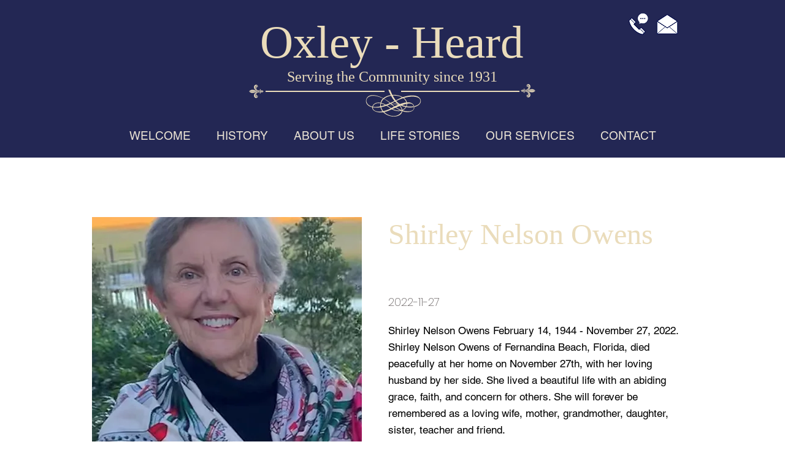

--- FILE ---
content_type: text/html; charset=UTF-8
request_url: https://www.oxleyheard.com/team/shirley-nelson-owens
body_size: 123753
content:
<!DOCTYPE html>
<html lang="en">
<head>
  
  <!-- SEO Tags -->
  <title>Shirley Nelson Owens | Oxley Heard</title>
  <link rel="canonical" href="https://www.oxleyheard.com/team/shirley-nelson-owens"/>
  <meta property="og:title" content="Shirley Nelson Owens | Oxley Heard"/>
  <meta property="og:image" content="https://static.wixstatic.com/media/caa2ab_b3f4d0a082ac42549fec39b8c11f93ee~mv2.jpg/v1/fill/w_661,h_972,al_c,q_85/Owens%2CShirleyObitPic.jpg"/>
  <meta property="og:image:width" content="661"/>
  <meta property="og:image:height" content="972"/>
  <meta property="og:url" content="https://www.oxleyheard.com/team/shirley-nelson-owens"/>
  <meta property="og:site_name" content="Oxley Heard"/>
  <meta property="og:type" content="website"/>
  <script type="application/ld+json">{"@context":"https://schema.org/","@type":"ImageObject","height":972,"width":661,"url":"https://static.wixstatic.com/media/caa2ab_b3f4d0a082ac42549fec39b8c11f93ee~mv2.jpg/v1/fill/w_661,h_972,al_c,q_85/Owens%2CShirleyObitPic.jpg"}</script>
  <script type="application/ld+json">{}</script>
  <meta name="twitter:card" content="summary_large_image"/>
  <meta name="twitter:title" content="Shirley Nelson Owens | Oxley Heard"/>
  <meta name="twitter:image" content="https://static.wixstatic.com/media/caa2ab_b3f4d0a082ac42549fec39b8c11f93ee~mv2.jpg/v1/fill/w_661,h_972,al_c,q_85/Owens%2CShirleyObitPic.jpg"/>

  
  <meta charset='utf-8'>
  <meta name="viewport" content="width=device-width, initial-scale=1" id="wixDesktopViewport" />
  <meta http-equiv="X-UA-Compatible" content="IE=edge">
  <meta name="generator" content="Wix.com Website Builder"/>

  <link rel="icon" sizes="192x192" href="https://static.wixstatic.com/media/0c2706_e6ceff157f054ac6bbbe52db32475d3f%7Emv2.png/v1/fill/w_192%2Ch_192%2Clg_1%2Cusm_0.66_1.00_0.01/0c2706_e6ceff157f054ac6bbbe52db32475d3f%7Emv2.png" type="image/png"/>
  <link rel="shortcut icon" href="https://static.wixstatic.com/media/0c2706_e6ceff157f054ac6bbbe52db32475d3f%7Emv2.png/v1/fill/w_192%2Ch_192%2Clg_1%2Cusm_0.66_1.00_0.01/0c2706_e6ceff157f054ac6bbbe52db32475d3f%7Emv2.png" type="image/png"/>
  <link rel="apple-touch-icon" href="https://static.wixstatic.com/media/0c2706_e6ceff157f054ac6bbbe52db32475d3f%7Emv2.png/v1/fill/w_180%2Ch_180%2Clg_1%2Cusm_0.66_1.00_0.01/0c2706_e6ceff157f054ac6bbbe52db32475d3f%7Emv2.png" type="image/png"/>

  <!-- Safari Pinned Tab Icon -->
  <!-- <link rel="mask-icon" href="https://static.wixstatic.com/media/0c2706_e6ceff157f054ac6bbbe52db32475d3f%7Emv2.png/v1/fill/w_192%2Ch_192%2Clg_1%2Cusm_0.66_1.00_0.01/0c2706_e6ceff157f054ac6bbbe52db32475d3f%7Emv2.png"> -->

  <!-- Original trials -->
  


  <!-- Segmenter Polyfill -->
  <script>
    if (!window.Intl || !window.Intl.Segmenter) {
      (function() {
        var script = document.createElement('script');
        script.src = 'https://static.parastorage.com/unpkg/@formatjs/intl-segmenter@11.7.10/polyfill.iife.js';
        document.head.appendChild(script);
      })();
    }
  </script>

  <!-- Legacy Polyfills -->
  <script nomodule="" src="https://static.parastorage.com/unpkg/core-js-bundle@3.2.1/minified.js"></script>
  <script nomodule="" src="https://static.parastorage.com/unpkg/focus-within-polyfill@5.0.9/dist/focus-within-polyfill.js"></script>

  <!-- Performance API Polyfills -->
  <script>
  (function () {
    var noop = function noop() {};
    if ("performance" in window === false) {
      window.performance = {};
    }
    window.performance.mark = performance.mark || noop;
    window.performance.measure = performance.measure || noop;
    if ("now" in window.performance === false) {
      var nowOffset = Date.now();
      if (performance.timing && performance.timing.navigationStart) {
        nowOffset = performance.timing.navigationStart;
      }
      window.performance.now = function now() {
        return Date.now() - nowOffset;
      };
    }
  })();
  </script>

  <!-- Globals Definitions -->
  <script>
    (function () {
      var now = Date.now()
      window.initialTimestamps = {
        initialTimestamp: now,
        initialRequestTimestamp: Math.round(performance.timeOrigin ? performance.timeOrigin : now - performance.now())
      }

      window.thunderboltTag = "libs-releases-GA-local"
      window.thunderboltVersion = "1.16521.0"
    })();
  </script>

  <!-- Essential Viewer Model -->
  <script type="application/json" id="wix-essential-viewer-model">{"fleetConfig":{"fleetName":"thunderbolt-seo-renderer-user-code","type":"GA","code":0},"mode":{"qa":false,"enableTestApi":false,"debug":false,"ssrIndicator":false,"ssrOnly":false,"siteAssetsFallback":"enable","versionIndicator":false},"componentsLibrariesTopology":[{"artifactId":"editor-elements","namespace":"wixui","url":"https:\/\/static.parastorage.com\/services\/editor-elements\/1.14669.0"},{"artifactId":"editor-elements","namespace":"dsgnsys","url":"https:\/\/static.parastorage.com\/services\/editor-elements\/1.14669.0"}],"siteFeaturesConfigs":{"sessionManager":{"isRunningInDifferentSiteContext":false}},"language":{"userLanguage":"en"},"siteAssets":{"clientTopology":{"mediaRootUrl":"https:\/\/static.wixstatic.com","staticMediaUrl":"https:\/\/static.wixstatic.com\/media","moduleRepoUrl":"https:\/\/static.parastorage.com\/unpkg","fileRepoUrl":"https:\/\/static.parastorage.com\/services","viewerAppsUrl":"https:\/\/viewer-apps.parastorage.com","viewerAssetsUrl":"https:\/\/viewer-assets.parastorage.com","siteAssetsUrl":"https:\/\/siteassets.parastorage.com","pageJsonServerUrls":["https:\/\/pages.parastorage.com","https:\/\/staticorigin.wixstatic.com","https:\/\/www.oxleyheard.com","https:\/\/fallback.wix.com\/wix-html-editor-pages-webapp\/page"],"pathOfTBModulesInFileRepoForFallback":"wix-thunderbolt\/dist\/"}},"siteFeatures":["appMonitoring","assetsLoader","businessLogger","captcha","clickHandlerRegistrar","commonConfig","componentsLoader","componentsRegistry","consentPolicy","cyclicTabbing","dynamicPages","environmentWixCodeSdk","environment","locationWixCodeSdk","mpaNavigation","navigationManager","navigationPhases","ooi","pages","panorama","renderer","reporter","routerFetch","router","scrollRestoration","seoWixCodeSdk","seo","sessionManager","siteMembersWixCodeSdk","siteMembers","siteScrollBlocker","siteWixCodeSdk","speculationRules","ssrCache","stores","structureApi","thunderboltInitializer","tpaCommons","translations","usedPlatformApis","warmupData","windowMessageRegistrar","windowWixCodeSdk","wixCustomElementComponent","wixEmbedsApi","componentsReact","platform"],"site":{"externalBaseUrl":"https:\/\/www.oxleyheard.com","isSEO":true},"media":{"staticMediaUrl":"https:\/\/static.wixstatic.com\/media","mediaRootUrl":"https:\/\/static.wixstatic.com\/","staticVideoUrl":"https:\/\/video.wixstatic.com\/"},"requestUrl":"https:\/\/www.oxleyheard.com\/team\/shirley-nelson-owens","rollout":{"siteAssetsVersionsRollout":false,"isDACRollout":0,"isTBRollout":false},"commonConfig":{"brand":"wix","host":"VIEWER","bsi":"","consentPolicy":{},"consentPolicyHeader":{},"siteRevision":"723","renderingFlow":"NONE","language":"en","locale":"en-us"},"interactionSampleRatio":0.01,"dynamicModelUrl":"https:\/\/www.oxleyheard.com\/_api\/v2\/dynamicmodel","accessTokensUrl":"https:\/\/www.oxleyheard.com\/_api\/v1\/access-tokens","isExcludedFromSecurityExperiments":false,"experiments":{"specs.thunderbolt.hardenFetchAndXHR":true,"specs.thunderbolt.securityExperiments":true}}</script>
  <script>window.viewerModel = JSON.parse(document.getElementById('wix-essential-viewer-model').textContent)</script>

  <script>
    window.commonConfig = viewerModel.commonConfig
  </script>

  
  <!-- BEGIN handleAccessTokens bundle -->

  <script data-url="https://static.parastorage.com/services/wix-thunderbolt/dist/handleAccessTokens.inline.698ac2a0.bundle.min.js">(()=>{"use strict";function e(e){let{context:o,property:r,value:n,enumerable:i=!0}=e,l=e.get,c=e.set;if(!r||void 0===n&&!l&&!c)return new Error("property and value are required");let a=o||globalThis,s=a?.[r],u={};if(void 0!==n)u.value=n;else{if(l){let e=t(l);e&&(u.get=e)}if(c){let e=t(c);e&&(u.set=e)}}let p={...u,enumerable:i||!1,configurable:!1};void 0!==n&&(p.writable=!1);try{Object.defineProperty(a,r,p)}catch(e){return e instanceof TypeError?s:e}return s}function t(e,t){return"function"==typeof e?e:!0===e?.async&&"function"==typeof e.func?t?async function(t){return e.func(t)}:async function(){return e.func()}:"function"==typeof e?.func?e.func:void 0}try{e({property:"strictDefine",value:e})}catch{}try{e({property:"defineStrictObject",value:r})}catch{}try{e({property:"defineStrictMethod",value:n})}catch{}var o=["toString","toLocaleString","valueOf","constructor","prototype"];function r(t){let{context:n,property:l,propertiesToExclude:c=[],skipPrototype:a=!1,hardenPrototypePropertiesToExclude:s=[]}=t;if(!l)return new Error("property is required");let u=(n||globalThis)[l],p={},f=i(n,l);u&&("object"==typeof u||"function"==typeof u)&&Reflect.ownKeys(u).forEach(t=>{if(!c.includes(t)&&!o.includes(t)){let o=i(u,t);if(o&&(o.writable||o.configurable)){let{value:r,get:n,set:i,enumerable:l=!1}=o,c={};void 0!==r?c.value=r:n?c.get=n:i&&(c.set=i);try{let o=e({context:u,property:t,...c,enumerable:l});p[t]=o}catch(e){if(!(e instanceof TypeError))throw e;try{p[t]=o.value||o.get||o.set}catch{}}}}});let y={originalObject:u,originalProperties:p};if(!a&&void 0!==u?.prototype){let e=r({context:u,property:"prototype",propertiesToExclude:s,skipPrototype:!0});e instanceof Error||(y.originalPrototype=e?.originalObject,y.originalPrototypeProperties=e?.originalProperties)}return e({context:n,property:l,value:u,enumerable:f?.enumerable}),y}function n(t,o){let r=(o||globalThis)[t],n=i(o||globalThis,t);return r&&n&&(n.writable||n.configurable)?(Object.freeze(r),e({context:globalThis,property:t,value:r})):r}function i(e,t){if(e&&t)try{return Reflect.getOwnPropertyDescriptor(e,t)}catch{return}}function l(e){if("string"!=typeof e)return e;try{return decodeURIComponent(e).toLowerCase().trim()}catch{return e.toLowerCase().trim()}}function c(e,t){let o="";if("string"==typeof e)o=e.split("=")[0]?.trim()||"";else{if(!e||"string"!=typeof e.name)return!1;o=e.name}return t.has(l(o)||"")}function a(e,t){let o;return o="string"==typeof e?e.split(";").map(e=>e.trim()).filter(e=>e.length>0):e||[],o.filter(e=>!c(e,t))}var s=null;function u(){return null===s&&(s=typeof Document>"u"?void 0:Object.getOwnPropertyDescriptor(Document.prototype,"cookie")),s}function p(t,o){if(!globalThis?.cookieStore)return;let r=globalThis.cookieStore.get.bind(globalThis.cookieStore),n=globalThis.cookieStore.getAll.bind(globalThis.cookieStore),i=globalThis.cookieStore.set.bind(globalThis.cookieStore),l=globalThis.cookieStore.delete.bind(globalThis.cookieStore);return e({context:globalThis.CookieStore.prototype,property:"get",value:async function(e){return c(("string"==typeof e?e:e.name)||"",t)?null:r.call(this,e)},enumerable:!0}),e({context:globalThis.CookieStore.prototype,property:"getAll",value:async function(){return a(await n.apply(this,Array.from(arguments)),t)},enumerable:!0}),e({context:globalThis.CookieStore.prototype,property:"set",value:async function(){let e=Array.from(arguments);if(!c(1===e.length?e[0].name:e[0],t))return i.apply(this,e);o&&console.warn(o)},enumerable:!0}),e({context:globalThis.CookieStore.prototype,property:"delete",value:async function(){let e=Array.from(arguments);if(!c(1===e.length?e[0].name:e[0],t))return l.apply(this,e)},enumerable:!0}),e({context:globalThis.cookieStore,property:"prototype",value:globalThis.CookieStore.prototype,enumerable:!1}),e({context:globalThis,property:"cookieStore",value:globalThis.cookieStore,enumerable:!0}),{get:r,getAll:n,set:i,delete:l}}var f=["TextEncoder","TextDecoder","XMLHttpRequestEventTarget","EventTarget","URL","JSON","Reflect","Object","Array","Map","Set","WeakMap","WeakSet","Promise","Symbol","Error"],y=["addEventListener","removeEventListener","dispatchEvent","encodeURI","encodeURIComponent","decodeURI","decodeURIComponent"];const d=(e="",t="",o="/")=>`${e}=; ${t?`domain=${t};`:""} max-age=0; path=${o}; expires=Thu, 01 Jan 1970 00:00:01 GMT`,g="client-session-bind",b=[g,"client-binding","svSession","smSession","server-session-bind","wixSession2","wixSession3"].map(e=>e.toLowerCase()),{cookie:h}=function(t,o){let r=new Set(t);return e({context:document,property:"cookie",set:{func:e=>function(e,t,o,r){let n=u(),i=l(t.split(";")[0]||"")||"";[...o].every(e=>!i.startsWith(e.toLowerCase()))&&n?.set?n.set.call(e,t):r&&console.warn(r)}(document,e,r,o)},get:{func:()=>function(e,t){let o=u();if(!o?.get)throw new Error("Cookie descriptor or getter not available");return a(o.get.call(e),t).join("; ")}(document,r)},enumerable:!0}),{cookieStore:p(r,o),cookie:u()}}(b),m="tbReady",v="security_overrideGlobals",{experiments:w,siteFeaturesConfigs:T,accessTokensUrl:S}=window.viewerModel,k=S,x={},E=(()=>{const e=((e,t)=>{try{const o=t?t.get.call(document):document.cookie;return o.split(";").map(e=>e.trim()).filter(t=>t?.startsWith(e))[0]?.split("=")[1]}catch(e){return""}})(g,h);return(()=>{const e=d(g),t=d(g,location.hostname);h.set.call(document,e),h.set.call(document,t)})(),e})();E&&(x["client-binding"]=E);const C=fetch;addEventListener(m,function e(t){const{logger:o}=t.detail;try{window.tb.init({fetch:C,fetchHeaders:x})}catch(e){const t=new Error("TB003");o.meter(`${v}_${t.message}`,{paramsOverrides:{errorType:v,eventString:t.message}}),window?.viewerModel?.mode.debug&&console.error(e)}finally{removeEventListener(m,e)}}),w["specs.thunderbolt.hardenFetchAndXHR"]||(window.fetchDynamicModel=()=>T.sessionManager.isRunningInDifferentSiteContext?Promise.resolve({}):fetch(k,{credentials:"same-origin",headers:x}).then(function(e){if(!e.ok)throw new Error(`[${e.status}]${e.statusText}`);return e.json()}),window.dynamicModelPromise=window.fetchDynamicModel())})();
//# sourceMappingURL=https://static.parastorage.com/services/wix-thunderbolt/dist/handleAccessTokens.inline.698ac2a0.bundle.min.js.map</script>

<!-- END handleAccessTokens bundle -->

<!-- BEGIN overrideGlobals bundle -->

<script data-url="https://static.parastorage.com/services/wix-thunderbolt/dist/overrideGlobals.inline.ec13bfcf.bundle.min.js">(()=>{"use strict";function e(e){let{context:r,property:o,value:n,enumerable:i=!0}=e,c=e.get,a=e.set;if(!o||void 0===n&&!c&&!a)return new Error("property and value are required");let l=r||globalThis,u=l?.[o],s={};if(void 0!==n)s.value=n;else{if(c){let e=t(c);e&&(s.get=e)}if(a){let e=t(a);e&&(s.set=e)}}let p={...s,enumerable:i||!1,configurable:!1};void 0!==n&&(p.writable=!1);try{Object.defineProperty(l,o,p)}catch(e){return e instanceof TypeError?u:e}return u}function t(e,t){return"function"==typeof e?e:!0===e?.async&&"function"==typeof e.func?t?async function(t){return e.func(t)}:async function(){return e.func()}:"function"==typeof e?.func?e.func:void 0}try{e({property:"strictDefine",value:e})}catch{}try{e({property:"defineStrictObject",value:o})}catch{}try{e({property:"defineStrictMethod",value:n})}catch{}var r=["toString","toLocaleString","valueOf","constructor","prototype"];function o(t){let{context:n,property:c,propertiesToExclude:a=[],skipPrototype:l=!1,hardenPrototypePropertiesToExclude:u=[]}=t;if(!c)return new Error("property is required");let s=(n||globalThis)[c],p={},f=i(n,c);s&&("object"==typeof s||"function"==typeof s)&&Reflect.ownKeys(s).forEach(t=>{if(!a.includes(t)&&!r.includes(t)){let r=i(s,t);if(r&&(r.writable||r.configurable)){let{value:o,get:n,set:i,enumerable:c=!1}=r,a={};void 0!==o?a.value=o:n?a.get=n:i&&(a.set=i);try{let r=e({context:s,property:t,...a,enumerable:c});p[t]=r}catch(e){if(!(e instanceof TypeError))throw e;try{p[t]=r.value||r.get||r.set}catch{}}}}});let d={originalObject:s,originalProperties:p};if(!l&&void 0!==s?.prototype){let e=o({context:s,property:"prototype",propertiesToExclude:u,skipPrototype:!0});e instanceof Error||(d.originalPrototype=e?.originalObject,d.originalPrototypeProperties=e?.originalProperties)}return e({context:n,property:c,value:s,enumerable:f?.enumerable}),d}function n(t,r){let o=(r||globalThis)[t],n=i(r||globalThis,t);return o&&n&&(n.writable||n.configurable)?(Object.freeze(o),e({context:globalThis,property:t,value:o})):o}function i(e,t){if(e&&t)try{return Reflect.getOwnPropertyDescriptor(e,t)}catch{return}}function c(e){if("string"!=typeof e)return e;try{return decodeURIComponent(e).toLowerCase().trim()}catch{return e.toLowerCase().trim()}}function a(e,t){return e instanceof Headers?e.forEach((r,o)=>{l(o,t)||e.delete(o)}):Object.keys(e).forEach(r=>{l(r,t)||delete e[r]}),e}function l(e,t){return!t.has(c(e)||"")}function u(e,t){let r=!0,o=function(e){let t,r;if(globalThis.Request&&e instanceof Request)t=e.url;else{if("function"!=typeof e?.toString)throw new Error("Unsupported type for url");t=e.toString()}try{return new URL(t).pathname}catch{return r=t.replace(/#.+/gi,"").split("?").shift(),r.startsWith("/")?r:`/${r}`}}(e),n=c(o);return n&&t.some(e=>n.includes(e))&&(r=!1),r}function s(t,r,o){let n=fetch,i=XMLHttpRequest,c=new Set(r);function s(){let e=new i,r=e.open,n=e.setRequestHeader;return e.open=function(){let n=Array.from(arguments),i=n[1];if(n.length<2||u(i,t))return r.apply(e,n);throw new Error(o||`Request not allowed for path ${i}`)},e.setRequestHeader=function(t,r){l(decodeURIComponent(t),c)&&n.call(e,t,r)},e}return e({property:"fetch",value:function(){let e=function(e,t){return globalThis.Request&&e[0]instanceof Request&&e[0]?.headers?a(e[0].headers,t):e[1]?.headers&&a(e[1].headers,t),e}(arguments,c);return u(arguments[0],t)?n.apply(globalThis,Array.from(e)):new Promise((e,t)=>{t(new Error(o||`Request not allowed for path ${arguments[0]}`))})},enumerable:!0}),e({property:"XMLHttpRequest",value:s,enumerable:!0}),Object.keys(i).forEach(e=>{s[e]=i[e]}),{fetch:n,XMLHttpRequest:i}}var p=["TextEncoder","TextDecoder","XMLHttpRequestEventTarget","EventTarget","URL","JSON","Reflect","Object","Array","Map","Set","WeakMap","WeakSet","Promise","Symbol","Error"],f=["addEventListener","removeEventListener","dispatchEvent","encodeURI","encodeURIComponent","decodeURI","decodeURIComponent"];const d=function(){let t=globalThis.open,r=document.open;function o(e,r,o){let n="string"!=typeof e,i=t.call(window,e,r,o);return n||e&&function(e){return e.startsWith("//")&&/(?:[a-z0-9](?:[a-z0-9-]{0,61}[a-z0-9])?\.)+[a-z0-9][a-z0-9-]{0,61}[a-z0-9]/g.test(`${location.protocol}:${e}`)&&(e=`${location.protocol}${e}`),!e.startsWith("http")||new URL(e).hostname===location.hostname}(e)?{}:i}return e({property:"open",value:o,context:globalThis,enumerable:!0}),e({property:"open",value:function(e,t,n){return e?o(e,t,n):r.call(document,e||"",t||"",n||"")},context:document,enumerable:!0}),{open:t,documentOpen:r}},y=function(){let t=document.createElement,r=Element.prototype.setAttribute,o=Element.prototype.setAttributeNS;return e({property:"createElement",context:document,value:function(n,i){let a=t.call(document,n,i);if("iframe"===c(n)){e({property:"srcdoc",context:a,get:()=>"",set:()=>{console.warn("`srcdoc` is not allowed in iframe elements.")}});let t=function(e,t){"srcdoc"!==e.toLowerCase()?r.call(a,e,t):console.warn("`srcdoc` attribute is not allowed to be set.")},n=function(e,t,r){"srcdoc"!==t.toLowerCase()?o.call(a,e,t,r):console.warn("`srcdoc` attribute is not allowed to be set.")};a.setAttribute=t,a.setAttributeNS=n}return a},enumerable:!0}),{createElement:t,setAttribute:r,setAttributeNS:o}},m=["client-binding"],b=["/_api/v1/access-tokens","/_api/v2/dynamicmodel","/_api/one-app-session-web/v3/businesses"],h=function(){let t=setTimeout,r=setInterval;return o("setTimeout",0,globalThis),o("setInterval",0,globalThis),{setTimeout:t,setInterval:r};function o(t,r,o){let n=o||globalThis,i=n[t];if(!i||"function"!=typeof i)throw new Error(`Function ${t} not found or is not a function`);e({property:t,value:function(){let e=Array.from(arguments);if("string"!=typeof e[r])return i.apply(n,e);console.warn(`Calling ${t} with a String Argument at index ${r} is not allowed`)},context:o,enumerable:!0})}},v=function(){if(navigator&&"serviceWorker"in navigator){let t=navigator.serviceWorker.register;return e({context:navigator.serviceWorker,property:"register",value:function(){console.log("Service worker registration is not allowed")},enumerable:!0}),{register:t}}return{}};performance.mark("overrideGlobals started");const{isExcludedFromSecurityExperiments:g,experiments:w}=window.viewerModel,E=!g&&w["specs.thunderbolt.securityExperiments"];try{d(),E&&y(),w["specs.thunderbolt.hardenFetchAndXHR"]&&E&&s(b,m),v(),(e=>{let t=[],r=[];r=r.concat(["TextEncoder","TextDecoder"]),e&&(r=r.concat(["XMLHttpRequestEventTarget","EventTarget"])),r=r.concat(["URL","JSON"]),e&&(t=t.concat(["addEventListener","removeEventListener"])),t=t.concat(["encodeURI","encodeURIComponent","decodeURI","decodeURIComponent"]),r=r.concat(["String","Number"]),e&&r.push("Object"),r=r.concat(["Reflect"]),t.forEach(e=>{n(e),["addEventListener","removeEventListener"].includes(e)&&n(e,document)}),r.forEach(e=>{o({property:e})})})(E),E&&h()}catch(e){window?.viewerModel?.mode.debug&&console.error(e);const t=new Error("TB006");window.fedops?.reportError(t,"security_overrideGlobals"),window.Sentry?window.Sentry.captureException(t):globalThis.defineStrictProperty("sentryBuffer",[t],window,!1)}performance.mark("overrideGlobals ended")})();
//# sourceMappingURL=https://static.parastorage.com/services/wix-thunderbolt/dist/overrideGlobals.inline.ec13bfcf.bundle.min.js.map</script>

<!-- END overrideGlobals bundle -->


  
  <script>
    window.commonConfig = viewerModel.commonConfig

	
  </script>

  <!-- Initial CSS -->
  <style data-url="https://static.parastorage.com/services/wix-thunderbolt/dist/main.1f206720.min.css">@keyframes slide-horizontal-new{0%{transform:translateX(100%)}}@keyframes slide-horizontal-old{80%{opacity:1}to{opacity:0;transform:translateX(-100%)}}@keyframes slide-vertical-new{0%{transform:translateY(-100%)}}@keyframes slide-vertical-old{80%{opacity:1}to{opacity:0;transform:translateY(100%)}}@keyframes out-in-new{0%{opacity:0}}@keyframes out-in-old{to{opacity:0}}:root:active-view-transition{view-transition-name:none}::view-transition{pointer-events:none}:root:active-view-transition::view-transition-new(page-group),:root:active-view-transition::view-transition-old(page-group){animation-duration:.6s;cursor:wait;pointer-events:all}:root:active-view-transition-type(SlideHorizontal)::view-transition-old(page-group){animation:slide-horizontal-old .6s cubic-bezier(.83,0,.17,1) forwards;mix-blend-mode:normal}:root:active-view-transition-type(SlideHorizontal)::view-transition-new(page-group){animation:slide-horizontal-new .6s cubic-bezier(.83,0,.17,1) backwards;mix-blend-mode:normal}:root:active-view-transition-type(SlideVertical)::view-transition-old(page-group){animation:slide-vertical-old .6s cubic-bezier(.83,0,.17,1) forwards;mix-blend-mode:normal}:root:active-view-transition-type(SlideVertical)::view-transition-new(page-group){animation:slide-vertical-new .6s cubic-bezier(.83,0,.17,1) backwards;mix-blend-mode:normal}:root:active-view-transition-type(OutIn)::view-transition-old(page-group){animation:out-in-old .35s cubic-bezier(.22,1,.36,1) forwards}:root:active-view-transition-type(OutIn)::view-transition-new(page-group){animation:out-in-new .35s cubic-bezier(.64,0,.78,0) .35s backwards}@media(prefers-reduced-motion:reduce){::view-transition-group(*),::view-transition-new(*),::view-transition-old(*){animation:none!important}}body,html{background:transparent;border:0;margin:0;outline:0;padding:0;vertical-align:baseline}body{--scrollbar-width:0px;font-family:Arial,Helvetica,sans-serif;font-size:10px}body,html{height:100%}body{overflow-x:auto;overflow-y:scroll}body:not(.responsive) #site-root{min-width:var(--site-width);width:100%}body:not([data-js-loaded]) [data-hide-prejs]{visibility:hidden}wix-interact-element{display:contents}#SITE_CONTAINER{position:relative}:root{--one-unit:1vw;--section-max-width:9999px;--spx-stopper-max:9999px;--spx-stopper-min:0px;--browser-zoom:1}@supports(-webkit-appearance:none) and (stroke-color:transparent){:root{--safari-sticky-fix:opacity;--experimental-safari-sticky-fix:translateZ(0)}}@supports(container-type:inline-size){:root{--one-unit:1cqw}}[id^=oldHoverBox-]{mix-blend-mode:plus-lighter;transition:opacity .5s ease,visibility .5s ease}[data-mesh-id$=inlineContent-gridContainer]:has(>[id^=oldHoverBox-]){isolation:isolate}</style>
<style data-url="https://static.parastorage.com/services/wix-thunderbolt/dist/main.renderer.9cb0985f.min.css">a,abbr,acronym,address,applet,b,big,blockquote,button,caption,center,cite,code,dd,del,dfn,div,dl,dt,em,fieldset,font,footer,form,h1,h2,h3,h4,h5,h6,header,i,iframe,img,ins,kbd,label,legend,li,nav,object,ol,p,pre,q,s,samp,section,small,span,strike,strong,sub,sup,table,tbody,td,tfoot,th,thead,title,tr,tt,u,ul,var{background:transparent;border:0;margin:0;outline:0;padding:0;vertical-align:baseline}input,select,textarea{box-sizing:border-box;font-family:Helvetica,Arial,sans-serif}ol,ul{list-style:none}blockquote,q{quotes:none}ins{text-decoration:none}del{text-decoration:line-through}table{border-collapse:collapse;border-spacing:0}a{cursor:pointer;text-decoration:none}.testStyles{overflow-y:hidden}.reset-button{-webkit-appearance:none;background:none;border:0;color:inherit;font:inherit;line-height:normal;outline:0;overflow:visible;padding:0;-webkit-user-select:none;-moz-user-select:none;-ms-user-select:none}:focus{outline:none}body.device-mobile-optimized:not(.disable-site-overflow){overflow-x:hidden;overflow-y:scroll}body.device-mobile-optimized:not(.responsive) #SITE_CONTAINER{margin-left:auto;margin-right:auto;overflow-x:visible;position:relative;width:320px}body.device-mobile-optimized:not(.responsive):not(.blockSiteScrolling) #SITE_CONTAINER{margin-top:0}body.device-mobile-optimized>*{max-width:100%!important}body.device-mobile-optimized #site-root{overflow-x:hidden;overflow-y:hidden}@supports(overflow:clip){body.device-mobile-optimized #site-root{overflow-x:clip;overflow-y:clip}}body.device-mobile-non-optimized #SITE_CONTAINER #site-root{overflow-x:clip;overflow-y:clip}body.device-mobile-non-optimized.fullScreenMode{background-color:#5f6360}body.device-mobile-non-optimized.fullScreenMode #MOBILE_ACTIONS_MENU,body.device-mobile-non-optimized.fullScreenMode #SITE_BACKGROUND,body.device-mobile-non-optimized.fullScreenMode #site-root,body.fullScreenMode #WIX_ADS{visibility:hidden}body.fullScreenMode{overflow-x:hidden!important;overflow-y:hidden!important}body.fullScreenMode.device-mobile-optimized #TINY_MENU{opacity:0;pointer-events:none}body.fullScreenMode-scrollable.device-mobile-optimized{overflow-x:hidden!important;overflow-y:auto!important}body.fullScreenMode-scrollable.device-mobile-optimized #masterPage,body.fullScreenMode-scrollable.device-mobile-optimized #site-root{overflow-x:hidden!important;overflow-y:hidden!important}body.fullScreenMode-scrollable.device-mobile-optimized #SITE_BACKGROUND,body.fullScreenMode-scrollable.device-mobile-optimized #masterPage{height:auto!important}body.fullScreenMode-scrollable.device-mobile-optimized #masterPage.mesh-layout{height:0!important}body.blockSiteScrolling,body.siteScrollingBlocked{position:fixed;width:100%}body.blockSiteScrolling #SITE_CONTAINER{margin-top:calc(var(--blocked-site-scroll-margin-top)*-1)}#site-root{margin:0 auto;min-height:100%;position:relative;top:var(--wix-ads-height)}#site-root img:not([src]){visibility:hidden}#site-root svg img:not([src]){visibility:visible}.auto-generated-link{color:inherit}#SCROLL_TO_BOTTOM,#SCROLL_TO_TOP{height:0}.has-click-trigger{cursor:pointer}.fullScreenOverlay{bottom:0;display:flex;justify-content:center;left:0;overflow-y:hidden;position:fixed;right:0;top:-60px;z-index:1005}.fullScreenOverlay>.fullScreenOverlayContent{bottom:0;left:0;margin:0 auto;overflow:hidden;position:absolute;right:0;top:60px;transform:translateZ(0)}[data-mesh-id$=centeredContent],[data-mesh-id$=form],[data-mesh-id$=inlineContent]{pointer-events:none;position:relative}[data-mesh-id$=-gridWrapper],[data-mesh-id$=-rotated-wrapper]{pointer-events:none}[data-mesh-id$=-gridContainer]>*,[data-mesh-id$=-rotated-wrapper]>*,[data-mesh-id$=inlineContent]>:not([data-mesh-id$=-gridContainer]){pointer-events:auto}.device-mobile-optimized #masterPage.mesh-layout #SOSP_CONTAINER_CUSTOM_ID{grid-area:2/1/3/2;-ms-grid-row:2;position:relative}#masterPage.mesh-layout{-ms-grid-rows:max-content max-content min-content max-content;-ms-grid-columns:100%;align-items:start;display:-ms-grid;display:grid;grid-template-columns:100%;grid-template-rows:max-content max-content min-content max-content;justify-content:stretch}#masterPage.mesh-layout #PAGES_CONTAINER,#masterPage.mesh-layout #SITE_FOOTER-placeholder,#masterPage.mesh-layout #SITE_FOOTER_WRAPPER,#masterPage.mesh-layout #SITE_HEADER-placeholder,#masterPage.mesh-layout #SITE_HEADER_WRAPPER,#masterPage.mesh-layout #SOSP_CONTAINER_CUSTOM_ID[data-state~=mobileView],#masterPage.mesh-layout #soapAfterPagesContainer,#masterPage.mesh-layout #soapBeforePagesContainer{-ms-grid-row-align:start;-ms-grid-column-align:start;-ms-grid-column:1}#masterPage.mesh-layout #SITE_HEADER-placeholder,#masterPage.mesh-layout #SITE_HEADER_WRAPPER{grid-area:1/1/2/2;-ms-grid-row:1}#masterPage.mesh-layout #PAGES_CONTAINER,#masterPage.mesh-layout #soapAfterPagesContainer,#masterPage.mesh-layout #soapBeforePagesContainer{grid-area:3/1/4/2;-ms-grid-row:3}#masterPage.mesh-layout #soapAfterPagesContainer,#masterPage.mesh-layout #soapBeforePagesContainer{width:100%}#masterPage.mesh-layout #PAGES_CONTAINER{align-self:stretch}#masterPage.mesh-layout main#PAGES_CONTAINER{display:block}#masterPage.mesh-layout #SITE_FOOTER-placeholder,#masterPage.mesh-layout #SITE_FOOTER_WRAPPER{grid-area:4/1/5/2;-ms-grid-row:4}#masterPage.mesh-layout #SITE_PAGES,#masterPage.mesh-layout [data-mesh-id=PAGES_CONTAINERcenteredContent],#masterPage.mesh-layout [data-mesh-id=PAGES_CONTAINERinlineContent]{height:100%}#masterPage.mesh-layout.desktop>*{width:100%}#masterPage.mesh-layout #PAGES_CONTAINER,#masterPage.mesh-layout #SITE_FOOTER,#masterPage.mesh-layout #SITE_FOOTER_WRAPPER,#masterPage.mesh-layout #SITE_HEADER,#masterPage.mesh-layout #SITE_HEADER_WRAPPER,#masterPage.mesh-layout #SITE_PAGES,#masterPage.mesh-layout #masterPageinlineContent{position:relative}#masterPage.mesh-layout #SITE_HEADER{grid-area:1/1/2/2}#masterPage.mesh-layout #SITE_FOOTER{grid-area:4/1/5/2}#masterPage.mesh-layout.overflow-x-clip #SITE_FOOTER,#masterPage.mesh-layout.overflow-x-clip #SITE_HEADER{overflow-x:clip}[data-z-counter]{z-index:0}[data-z-counter="0"]{z-index:auto}.wixSiteProperties{-webkit-font-smoothing:antialiased;-moz-osx-font-smoothing:grayscale}:root{--wst-button-color-fill-primary:rgb(var(--color_48));--wst-button-color-border-primary:rgb(var(--color_49));--wst-button-color-text-primary:rgb(var(--color_50));--wst-button-color-fill-primary-hover:rgb(var(--color_51));--wst-button-color-border-primary-hover:rgb(var(--color_52));--wst-button-color-text-primary-hover:rgb(var(--color_53));--wst-button-color-fill-primary-disabled:rgb(var(--color_54));--wst-button-color-border-primary-disabled:rgb(var(--color_55));--wst-button-color-text-primary-disabled:rgb(var(--color_56));--wst-button-color-fill-secondary:rgb(var(--color_57));--wst-button-color-border-secondary:rgb(var(--color_58));--wst-button-color-text-secondary:rgb(var(--color_59));--wst-button-color-fill-secondary-hover:rgb(var(--color_60));--wst-button-color-border-secondary-hover:rgb(var(--color_61));--wst-button-color-text-secondary-hover:rgb(var(--color_62));--wst-button-color-fill-secondary-disabled:rgb(var(--color_63));--wst-button-color-border-secondary-disabled:rgb(var(--color_64));--wst-button-color-text-secondary-disabled:rgb(var(--color_65));--wst-color-fill-base-1:rgb(var(--color_36));--wst-color-fill-base-2:rgb(var(--color_37));--wst-color-fill-base-shade-1:rgb(var(--color_38));--wst-color-fill-base-shade-2:rgb(var(--color_39));--wst-color-fill-base-shade-3:rgb(var(--color_40));--wst-color-fill-accent-1:rgb(var(--color_41));--wst-color-fill-accent-2:rgb(var(--color_42));--wst-color-fill-accent-3:rgb(var(--color_43));--wst-color-fill-accent-4:rgb(var(--color_44));--wst-color-fill-background-primary:rgb(var(--color_11));--wst-color-fill-background-secondary:rgb(var(--color_12));--wst-color-text-primary:rgb(var(--color_15));--wst-color-text-secondary:rgb(var(--color_14));--wst-color-action:rgb(var(--color_18));--wst-color-disabled:rgb(var(--color_39));--wst-color-title:rgb(var(--color_45));--wst-color-subtitle:rgb(var(--color_46));--wst-color-line:rgb(var(--color_47));--wst-font-style-h2:var(--font_2);--wst-font-style-h3:var(--font_3);--wst-font-style-h4:var(--font_4);--wst-font-style-h5:var(--font_5);--wst-font-style-h6:var(--font_6);--wst-font-style-body-large:var(--font_7);--wst-font-style-body-medium:var(--font_8);--wst-font-style-body-small:var(--font_9);--wst-font-style-body-x-small:var(--font_10);--wst-color-custom-1:rgb(var(--color_13));--wst-color-custom-2:rgb(var(--color_16));--wst-color-custom-3:rgb(var(--color_17));--wst-color-custom-4:rgb(var(--color_19));--wst-color-custom-5:rgb(var(--color_20));--wst-color-custom-6:rgb(var(--color_21));--wst-color-custom-7:rgb(var(--color_22));--wst-color-custom-8:rgb(var(--color_23));--wst-color-custom-9:rgb(var(--color_24));--wst-color-custom-10:rgb(var(--color_25));--wst-color-custom-11:rgb(var(--color_26));--wst-color-custom-12:rgb(var(--color_27));--wst-color-custom-13:rgb(var(--color_28));--wst-color-custom-14:rgb(var(--color_29));--wst-color-custom-15:rgb(var(--color_30));--wst-color-custom-16:rgb(var(--color_31));--wst-color-custom-17:rgb(var(--color_32));--wst-color-custom-18:rgb(var(--color_33));--wst-color-custom-19:rgb(var(--color_34));--wst-color-custom-20:rgb(var(--color_35))}.wix-presets-wrapper{display:contents}</style>

  <meta name="format-detection" content="telephone=no">
  <meta name="skype_toolbar" content="skype_toolbar_parser_compatible">
  
  

  

  

  <!-- head performance data start -->
  
  <!-- head performance data end -->
  

    


    
<style data-href="https://static.parastorage.com/services/editor-elements-library/dist/thunderbolt/rb_wixui.thunderbolt_bootstrap-responsive.5018a9e9.min.css">._pfxlW{clip-path:inset(50%);height:24px;position:absolute;width:24px}._pfxlW:active,._pfxlW:focus{clip-path:unset;right:0;top:50%;transform:translateY(-50%)}._pfxlW.RG3k61{transform:translateY(-50%) rotate(180deg)}.r4OX7l,.xTjc1A{box-sizing:border-box;height:100%;overflow:visible;position:relative;width:auto}.r4OX7l[data-state~=header] a,.r4OX7l[data-state~=header] div,[data-state~=header].xTjc1A a,[data-state~=header].xTjc1A div{cursor:default!important}.r4OX7l .UiHgGh,.xTjc1A .UiHgGh{display:inline-block;height:100%;width:100%}.xTjc1A{--display:inline-block;cursor:pointer;display:var(--display);font:var(--fnt,var(--font_1))}.xTjc1A .yRj2ms{padding:0 var(--pad,5px)}.xTjc1A .JS76Uv{color:rgb(var(--txt,var(--color_15,color_15)));display:inline-block;padding:0 10px;transition:var(--trans,color .4s ease 0s)}.xTjc1A[data-state~=drop]{display:block;width:100%}.xTjc1A[data-state~=drop] .JS76Uv{padding:0 .5em}.xTjc1A[data-state~=link]:hover .JS76Uv,.xTjc1A[data-state~=over] .JS76Uv{color:rgb(var(--txth,var(--color_14,color_14)));transition:var(--trans,color .4s ease 0s)}.xTjc1A[data-state~=selected] .JS76Uv{color:rgb(var(--txts,var(--color_14,color_14)));transition:var(--trans,color .4s ease 0s)}.NHM1d1{overflow-x:hidden}.NHM1d1 .R_TAzU{display:flex;flex-direction:column;height:100%;width:100%}.NHM1d1 .R_TAzU .aOF1ks{flex:1}.NHM1d1 .R_TAzU .y7qwii{height:calc(100% - (var(--menuTotalBordersY, 0px)));overflow:visible;white-space:nowrap;width:calc(100% - (var(--menuTotalBordersX, 0px)))}.NHM1d1 .R_TAzU .y7qwii .Tg1gOB,.NHM1d1 .R_TAzU .y7qwii .p90CkU{direction:var(--menu-direction);display:inline-block;text-align:var(--menu-align,var(--align))}.NHM1d1 .R_TAzU .y7qwii .mvZ3NH{display:block;width:100%}.NHM1d1 .h3jCPd{direction:var(--submenus-direction);display:block;opacity:1;text-align:var(--submenus-align,var(--align));z-index:99999}.NHM1d1 .h3jCPd .wkJ2fp{display:inherit;overflow:visible;visibility:inherit;white-space:nowrap;width:auto}.NHM1d1 .h3jCPd.DlGBN0{transition:visibility;transition-delay:.2s;visibility:visible}.NHM1d1 .h3jCPd .p90CkU{display:inline-block}.NHM1d1 .vh74Xw{display:none}.XwCBRN>nav{bottom:0;left:0;right:0;top:0}.XwCBRN .h3jCPd,.XwCBRN .y7qwii,.XwCBRN>nav{position:absolute}.XwCBRN .h3jCPd{margin-top:7px;visibility:hidden}.XwCBRN .h3jCPd[data-dropMode=dropUp]{margin-bottom:7px;margin-top:0}.XwCBRN .wkJ2fp{background-color:rgba(var(--bgDrop,var(--color_11,color_11)),var(--alpha-bgDrop,1));border-radius:var(--rd,0);box-shadow:var(--shd,0 1px 4px rgba(0,0,0,.6))}.P0dCOY .PJ4KCX{background-color:rgba(var(--bg,var(--color_11,color_11)),var(--alpha-bg,1));bottom:0;left:0;overflow:hidden;position:absolute;right:0;top:0}.xpmKd_{border-radius:var(--overflow-wrapper-border-radius)}</style>
<style data-href="https://static.parastorage.com/services/editor-elements-library/dist/thunderbolt/rb_wixui.thunderbolt[BgImageStrip].eb8785d7.min.css">.meinfZ .KS3m5U,.meinfZ:after{bottom:0;left:0;position:absolute;right:0;top:0}.meinfZ .KS3m5U{background-color:rgba(var(--bg,var(--color_13,color_13)),var(--alpha-bg,1));border-bottom:var(--brwb,0) solid rgba(var(--brd,var(--color_15,color_15)),var(--alpha-brd,1));border-top:var(--brwt,0) solid rgba(var(--brd,var(--color_15,color_15)),var(--alpha-brd,1));box-sizing:border-box}.meinfZ:after{background-image:url([data-uri]);background-repeat:repeat-x;bottom:var(--brwb,0);box-shadow:var(--shd,hsla(0,0%,100%,.592) 0 4px 6px -4px inset,hsla(0,0%,100%,.592) 0 1px 0 0 inset,hsla(0,0%,100%,.902) 0 -5px 5px -5px inset);content:"";top:var(--brwt,0)}.EMmfSl .KS3m5U{border-bottom:var(--brwb,0) solid rgba(var(--brd,var(--color_15,color_15)),var(--alpha-brd,1));border-top:var(--brwt,0) solid rgba(var(--brd,var(--color_15,color_15)),var(--alpha-brd,1));bottom:0;box-shadow:var(--shd,0 0 5px rgba(0,0,0,.7));box-sizing:border-box;top:0}.EMmfSl .KS3m5U,.zp1bjO:before{background-color:rgba(var(--bg,var(--color_11,color_11)),var(--alpha-bg,1));left:0;position:absolute;right:0}.zp1bjO:before{background-image:url([data-uri]);background-repeat:repeat-x;bottom:var(--brwb,0);box-shadow:var(--shd,inset 0 1px 1px hsla(0,0%,100%,.6),inset 0 -1px 1px rgba(0,0,0,.6),0 0 5px rgba(0,0,0,.6));content:"";top:var(--brwt,0)}.zp1bjO .KS3m5U{border-bottom:var(--brwb,0) solid rgba(var(--brd,var(--color_15,color_15)),var(--alpha-brd,1));border-top:var(--brwt,0) solid rgba(var(--brd,var(--color_15,color_15)),var(--alpha-brd,1));box-sizing:border-box}.D4R2kD .KS3m5U,.D4R2kD:after,.zp1bjO .KS3m5U{bottom:0;left:0;position:absolute;right:0;top:0}.D4R2kD .KS3m5U{background-color:rgba(var(--bg,var(--color_11,color_11)),var(--alpha-bg,1));box-shadow:var(--shadow,hsla(0,0%,100%,.592) 0 4px 6px -4px inset,hsla(0,0%,100%,.592) 0 1px 0 0 inset,hsla(0,0%,100%,.902) 0 -5px 5px -5px inset)}.D4R2kD:after{background-image:url(https://static.parastorage.com/services/editor-elements-library/dist/thunderbolt/media/ironpatern.84ec58ff.png);box-shadow:var(--shd,0 0 5px rgba(0,0,0,.7));content:""}.Tep8cA:after{bottom:0;content:"";top:0}.Tep8cA .MX3EN0,.Tep8cA:after{left:0;position:absolute;right:0}.Tep8cA .MX3EN0{background-color:rgba(var(--bg,var(--color_11,color_11)),var(--alpha-bg,1));bottom:var(--bgPosition,0);box-shadow:var(--shd,0 0 5px rgba(0,0,0,.7));top:var(--bgPosition,0)}.Tep8cA .utiGet{border-bottom:var(--outerLineSize,3) solid rgba(var(--brd,var(--color_15,color_15)),var(--alpha-brd,1));border-top:var(--outerLineSize,3) solid rgba(var(--brd,var(--color_15,color_15)),var(--alpha-brd,1));bottom:var(--bordersPosition,6);left:0;position:absolute;right:0;top:var(--bordersPosition,6)}.Tep8cA .utiGet:before{border-bottom:var(--innerLineSize,1) solid rgba(var(--brd2,var(--color_14,color_14)),var(--alpha-brd2,1));border-top:var(--innerLineSize,1) solid rgba(var(--brd2,var(--color_14,color_14)),var(--alpha-brd2,1));bottom:var(--lineGap,5);content:"";left:0;position:absolute;right:0;top:var(--lineGap,5)}</style>
<style data-href="https://static.parastorage.com/services/editor-elements-library/dist/thunderbolt/rb_wixui.thunderbolt_bootstrap-classic.72e6a2a3.min.css">.PlZyDq{touch-action:manipulation}.uDW_Qe{align-items:center;box-sizing:border-box;display:flex;justify-content:var(--label-align);min-width:100%;text-align:initial;width:-moz-max-content;width:max-content}.uDW_Qe:before{max-width:var(--margin-start,0)}.uDW_Qe:after,.uDW_Qe:before{align-self:stretch;content:"";flex-grow:1}.uDW_Qe:after{max-width:var(--margin-end,0)}.FubTgk{height:100%}.FubTgk .uDW_Qe{border-radius:var(--corvid-border-radius,var(--rd,0));bottom:0;box-shadow:var(--shd,0 1px 4px rgba(0,0,0,.6));left:0;position:absolute;right:0;top:0;transition:var(--trans1,border-color .4s ease 0s,background-color .4s ease 0s)}.FubTgk .uDW_Qe:link,.FubTgk .uDW_Qe:visited{border-color:transparent}.FubTgk .l7_2fn{color:var(--corvid-color,rgb(var(--txt,var(--color_15,color_15))));font:var(--fnt,var(--font_5));margin:0;position:relative;transition:var(--trans2,color .4s ease 0s);white-space:nowrap}.FubTgk[aria-disabled=false] .uDW_Qe{background-color:var(--corvid-background-color,rgba(var(--bg,var(--color_17,color_17)),var(--alpha-bg,1)));border:solid var(--corvid-border-color,rgba(var(--brd,var(--color_15,color_15)),var(--alpha-brd,1))) var(--corvid-border-width,var(--brw,0));cursor:pointer!important}:host(.device-mobile-optimized) .FubTgk[aria-disabled=false]:active .uDW_Qe,body.device-mobile-optimized .FubTgk[aria-disabled=false]:active .uDW_Qe{background-color:var(--corvid-hover-background-color,rgba(var(--bgh,var(--color_18,color_18)),var(--alpha-bgh,1)));border-color:var(--corvid-hover-border-color,rgba(var(--brdh,var(--color_15,color_15)),var(--alpha-brdh,1)))}:host(.device-mobile-optimized) .FubTgk[aria-disabled=false]:active .l7_2fn,body.device-mobile-optimized .FubTgk[aria-disabled=false]:active .l7_2fn{color:var(--corvid-hover-color,rgb(var(--txth,var(--color_15,color_15))))}:host(:not(.device-mobile-optimized)) .FubTgk[aria-disabled=false]:hover .uDW_Qe,body:not(.device-mobile-optimized) .FubTgk[aria-disabled=false]:hover .uDW_Qe{background-color:var(--corvid-hover-background-color,rgba(var(--bgh,var(--color_18,color_18)),var(--alpha-bgh,1)));border-color:var(--corvid-hover-border-color,rgba(var(--brdh,var(--color_15,color_15)),var(--alpha-brdh,1)))}:host(:not(.device-mobile-optimized)) .FubTgk[aria-disabled=false]:hover .l7_2fn,body:not(.device-mobile-optimized) .FubTgk[aria-disabled=false]:hover .l7_2fn{color:var(--corvid-hover-color,rgb(var(--txth,var(--color_15,color_15))))}.FubTgk[aria-disabled=true] .uDW_Qe{background-color:var(--corvid-disabled-background-color,rgba(var(--bgd,204,204,204),var(--alpha-bgd,1)));border-color:var(--corvid-disabled-border-color,rgba(var(--brdd,204,204,204),var(--alpha-brdd,1)));border-style:solid;border-width:var(--corvid-border-width,var(--brw,0))}.FubTgk[aria-disabled=true] .l7_2fn{color:var(--corvid-disabled-color,rgb(var(--txtd,255,255,255)))}.uUxqWY{align-items:center;box-sizing:border-box;display:flex;justify-content:var(--label-align);min-width:100%;text-align:initial;width:-moz-max-content;width:max-content}.uUxqWY:before{max-width:var(--margin-start,0)}.uUxqWY:after,.uUxqWY:before{align-self:stretch;content:"";flex-grow:1}.uUxqWY:after{max-width:var(--margin-end,0)}.Vq4wYb[aria-disabled=false] .uUxqWY{cursor:pointer}:host(.device-mobile-optimized) .Vq4wYb[aria-disabled=false]:active .wJVzSK,body.device-mobile-optimized .Vq4wYb[aria-disabled=false]:active .wJVzSK{color:var(--corvid-hover-color,rgb(var(--txth,var(--color_15,color_15))));transition:var(--trans,color .4s ease 0s)}:host(:not(.device-mobile-optimized)) .Vq4wYb[aria-disabled=false]:hover .wJVzSK,body:not(.device-mobile-optimized) .Vq4wYb[aria-disabled=false]:hover .wJVzSK{color:var(--corvid-hover-color,rgb(var(--txth,var(--color_15,color_15))));transition:var(--trans,color .4s ease 0s)}.Vq4wYb .uUxqWY{bottom:0;left:0;position:absolute;right:0;top:0}.Vq4wYb .wJVzSK{color:var(--corvid-color,rgb(var(--txt,var(--color_15,color_15))));font:var(--fnt,var(--font_5));transition:var(--trans,color .4s ease 0s);white-space:nowrap}.Vq4wYb[aria-disabled=true] .wJVzSK{color:var(--corvid-disabled-color,rgb(var(--txtd,255,255,255)))}:host(:not(.device-mobile-optimized)) .CohWsy,body:not(.device-mobile-optimized) .CohWsy{display:flex}:host(:not(.device-mobile-optimized)) .V5AUxf,body:not(.device-mobile-optimized) .V5AUxf{-moz-column-gap:var(--margin);column-gap:var(--margin);direction:var(--direction);display:flex;margin:0 auto;position:relative;width:calc(100% - var(--padding)*2)}:host(:not(.device-mobile-optimized)) .V5AUxf>*,body:not(.device-mobile-optimized) .V5AUxf>*{direction:ltr;flex:var(--column-flex) 1 0%;left:0;margin-bottom:var(--padding);margin-top:var(--padding);min-width:0;position:relative;top:0}:host(.device-mobile-optimized) .V5AUxf,body.device-mobile-optimized .V5AUxf{display:block;padding-bottom:var(--padding-y);padding-left:var(--padding-x,0);padding-right:var(--padding-x,0);padding-top:var(--padding-y);position:relative}:host(.device-mobile-optimized) .V5AUxf>*,body.device-mobile-optimized .V5AUxf>*{margin-bottom:var(--margin);position:relative}:host(.device-mobile-optimized) .V5AUxf>:first-child,body.device-mobile-optimized .V5AUxf>:first-child{margin-top:var(--firstChildMarginTop,0)}:host(.device-mobile-optimized) .V5AUxf>:last-child,body.device-mobile-optimized .V5AUxf>:last-child{margin-bottom:var(--lastChildMarginBottom)}.LIhNy3{backface-visibility:hidden}.jhxvbR,.mtrorN{display:block;height:100%;width:100%}.jhxvbR img{max-width:var(--wix-img-max-width,100%)}.jhxvbR[data-animate-blur] img{filter:blur(9px);transition:filter .8s ease-in}.jhxvbR[data-animate-blur] img[data-load-done]{filter:none}.if7Vw2{height:100%;left:0;-webkit-mask-image:var(--mask-image,none);mask-image:var(--mask-image,none);-webkit-mask-position:var(--mask-position,0);mask-position:var(--mask-position,0);-webkit-mask-repeat:var(--mask-repeat,no-repeat);mask-repeat:var(--mask-repeat,no-repeat);-webkit-mask-size:var(--mask-size,100%);mask-size:var(--mask-size,100%);overflow:hidden;pointer-events:var(--fill-layer-background-media-pointer-events);position:absolute;top:0;width:100%}.if7Vw2.f0uTJH{clip:rect(0,auto,auto,0)}.if7Vw2 .i1tH8h{height:100%;position:absolute;top:0;width:100%}.if7Vw2 .DXi4PB{height:var(--fill-layer-image-height,100%);opacity:var(--fill-layer-image-opacity)}.if7Vw2 .DXi4PB img{height:100%;width:100%}@supports(-webkit-hyphens:none){.if7Vw2.f0uTJH{clip:auto;-webkit-clip-path:inset(0)}}.wG8dni{height:100%}.tcElKx{background-color:var(--bg-overlay-color);background-image:var(--bg-gradient);transition:var(--inherit-transition)}.ImALHf,.Ybjs9b{opacity:var(--fill-layer-video-opacity)}.UWmm3w{bottom:var(--media-padding-bottom);height:var(--media-padding-height);position:absolute;top:var(--media-padding-top);width:100%}.Yjj1af{transform:scale(var(--scale,1));transition:var(--transform-duration,transform 0s)}.ImALHf{height:100%;position:relative;width:100%}.KCM6zk{opacity:var(--fill-layer-video-opacity,var(--fill-layer-image-opacity,1))}.KCM6zk .DXi4PB,.KCM6zk .ImALHf,.KCM6zk .Ybjs9b{opacity:1}._uqPqy{clip-path:var(--fill-layer-clip)}._uqPqy,.eKyYhK{position:absolute;top:0}._uqPqy,.eKyYhK,.x0mqQS img{height:100%;width:100%}.pnCr6P{opacity:0}.blf7sp,.pnCr6P{position:absolute;top:0}.blf7sp{height:0;left:0;overflow:hidden;width:0}.rWP3Gv{left:0;pointer-events:var(--fill-layer-background-media-pointer-events);position:var(--fill-layer-background-media-position)}.Tr4n3d,.rWP3Gv,.wRqk6s{height:100%;top:0;width:100%}.wRqk6s{position:absolute}.Tr4n3d{background-color:var(--fill-layer-background-overlay-color);opacity:var(--fill-layer-background-overlay-blend-opacity-fallback,1);position:var(--fill-layer-background-overlay-position);transform:var(--fill-layer-background-overlay-transform)}@supports(mix-blend-mode:overlay){.Tr4n3d{mix-blend-mode:var(--fill-layer-background-overlay-blend-mode);opacity:var(--fill-layer-background-overlay-blend-opacity,1)}}.VXAmO2{--divider-pin-height__:min(1,calc(var(--divider-layers-pin-factor__) + 1));--divider-pin-layer-height__:var( --divider-layers-pin-factor__ );--divider-pin-border__:min(1,calc(var(--divider-layers-pin-factor__) / -1 + 1));height:calc(var(--divider-height__) + var(--divider-pin-height__)*var(--divider-layers-size__)*var(--divider-layers-y__))}.VXAmO2,.VXAmO2 .dy3w_9{left:0;position:absolute;width:100%}.VXAmO2 .dy3w_9{--divider-layer-i__:var(--divider-layer-i,0);background-position:left calc(50% + var(--divider-offset-x__) + var(--divider-layers-x__)*var(--divider-layer-i__)) bottom;background-repeat:repeat-x;border-bottom-style:solid;border-bottom-width:calc(var(--divider-pin-border__)*var(--divider-layer-i__)*var(--divider-layers-y__));height:calc(var(--divider-height__) + var(--divider-pin-layer-height__)*var(--divider-layer-i__)*var(--divider-layers-y__));opacity:calc(1 - var(--divider-layer-i__)/(var(--divider-layer-i__) + 1))}.UORcXs{--divider-height__:var(--divider-top-height,auto);--divider-offset-x__:var(--divider-top-offset-x,0px);--divider-layers-size__:var(--divider-top-layers-size,0);--divider-layers-y__:var(--divider-top-layers-y,0px);--divider-layers-x__:var(--divider-top-layers-x,0px);--divider-layers-pin-factor__:var(--divider-top-layers-pin-factor,0);border-top:var(--divider-top-padding,0) solid var(--divider-top-color,currentColor);opacity:var(--divider-top-opacity,1);top:0;transform:var(--divider-top-flip,scaleY(-1))}.UORcXs .dy3w_9{background-image:var(--divider-top-image,none);background-size:var(--divider-top-size,contain);border-color:var(--divider-top-color,currentColor);bottom:0;filter:var(--divider-top-filter,none)}.UORcXs .dy3w_9[data-divider-layer="1"]{display:var(--divider-top-layer-1-display,block)}.UORcXs .dy3w_9[data-divider-layer="2"]{display:var(--divider-top-layer-2-display,block)}.UORcXs .dy3w_9[data-divider-layer="3"]{display:var(--divider-top-layer-3-display,block)}.Io4VUz{--divider-height__:var(--divider-bottom-height,auto);--divider-offset-x__:var(--divider-bottom-offset-x,0px);--divider-layers-size__:var(--divider-bottom-layers-size,0);--divider-layers-y__:var(--divider-bottom-layers-y,0px);--divider-layers-x__:var(--divider-bottom-layers-x,0px);--divider-layers-pin-factor__:var(--divider-bottom-layers-pin-factor,0);border-bottom:var(--divider-bottom-padding,0) solid var(--divider-bottom-color,currentColor);bottom:0;opacity:var(--divider-bottom-opacity,1);transform:var(--divider-bottom-flip,none)}.Io4VUz .dy3w_9{background-image:var(--divider-bottom-image,none);background-size:var(--divider-bottom-size,contain);border-color:var(--divider-bottom-color,currentColor);bottom:0;filter:var(--divider-bottom-filter,none)}.Io4VUz .dy3w_9[data-divider-layer="1"]{display:var(--divider-bottom-layer-1-display,block)}.Io4VUz .dy3w_9[data-divider-layer="2"]{display:var(--divider-bottom-layer-2-display,block)}.Io4VUz .dy3w_9[data-divider-layer="3"]{display:var(--divider-bottom-layer-3-display,block)}.YzqVVZ{overflow:visible;position:relative}.mwF7X1{backface-visibility:hidden}.YGilLk{cursor:pointer}.Tj01hh{display:block}.MW5IWV,.Tj01hh{height:100%;width:100%}.MW5IWV{left:0;-webkit-mask-image:var(--mask-image,none);mask-image:var(--mask-image,none);-webkit-mask-position:var(--mask-position,0);mask-position:var(--mask-position,0);-webkit-mask-repeat:var(--mask-repeat,no-repeat);mask-repeat:var(--mask-repeat,no-repeat);-webkit-mask-size:var(--mask-size,100%);mask-size:var(--mask-size,100%);overflow:hidden;pointer-events:var(--fill-layer-background-media-pointer-events);position:absolute;top:0}.MW5IWV.N3eg0s{clip:rect(0,auto,auto,0)}.MW5IWV .Kv1aVt{height:100%;position:absolute;top:0;width:100%}.MW5IWV .dLPlxY{height:var(--fill-layer-image-height,100%);opacity:var(--fill-layer-image-opacity)}.MW5IWV .dLPlxY img{height:100%;width:100%}@supports(-webkit-hyphens:none){.MW5IWV.N3eg0s{clip:auto;-webkit-clip-path:inset(0)}}.VgO9Yg{height:100%}.LWbAav{background-color:var(--bg-overlay-color);background-image:var(--bg-gradient);transition:var(--inherit-transition)}.K_YxMd,.yK6aSC{opacity:var(--fill-layer-video-opacity)}.NGjcJN{bottom:var(--media-padding-bottom);height:var(--media-padding-height);position:absolute;top:var(--media-padding-top);width:100%}.mNGsUM{transform:scale(var(--scale,1));transition:var(--transform-duration,transform 0s)}.K_YxMd{height:100%;position:relative;width:100%}wix-media-canvas{display:block;height:100%}.I8xA4L{opacity:var(--fill-layer-video-opacity,var(--fill-layer-image-opacity,1))}.I8xA4L .K_YxMd,.I8xA4L .dLPlxY,.I8xA4L .yK6aSC{opacity:1}.bX9O_S{clip-path:var(--fill-layer-clip)}.Z_wCwr,.bX9O_S{position:absolute;top:0}.Jxk_UL img,.Z_wCwr,.bX9O_S{height:100%;width:100%}.K8MSra{opacity:0}.K8MSra,.YTb3b4{position:absolute;top:0}.YTb3b4{height:0;left:0;overflow:hidden;width:0}.SUz0WK{left:0;pointer-events:var(--fill-layer-background-media-pointer-events);position:var(--fill-layer-background-media-position)}.FNxOn5,.SUz0WK,.m4khSP{height:100%;top:0;width:100%}.FNxOn5{position:absolute}.m4khSP{background-color:var(--fill-layer-background-overlay-color);opacity:var(--fill-layer-background-overlay-blend-opacity-fallback,1);position:var(--fill-layer-background-overlay-position);transform:var(--fill-layer-background-overlay-transform)}@supports(mix-blend-mode:overlay){.m4khSP{mix-blend-mode:var(--fill-layer-background-overlay-blend-mode);opacity:var(--fill-layer-background-overlay-blend-opacity,1)}}._C0cVf{bottom:0;left:0;position:absolute;right:0;top:0;width:100%}.hFwGTD{transform:translateY(-100%);transition:.2s ease-in}.IQgXoP{transition:.2s}.Nr3Nid{opacity:0;transition:.2s ease-in}.Nr3Nid.l4oO6c{z-index:-1!important}.iQuoC4{opacity:1;transition:.2s}.CJF7A2{height:auto}.CJF7A2,.U4Bvut{position:relative;width:100%}:host(:not(.device-mobile-optimized)) .G5K6X8,body:not(.device-mobile-optimized) .G5K6X8{margin-left:calc((100% - var(--site-width))/2);width:var(--site-width)}.xU8fqS[data-focuscycled=active]{outline:1px solid transparent}.xU8fqS[data-focuscycled=active]:not(:focus-within){outline:2px solid transparent;transition:outline .01s ease}.xU8fqS ._4XcTfy{background-color:var(--screenwidth-corvid-background-color,rgba(var(--bg,var(--color_11,color_11)),var(--alpha-bg,1)));border-bottom:var(--brwb,0) solid var(--screenwidth-corvid-border-color,rgba(var(--brd,var(--color_15,color_15)),var(--alpha-brd,1)));border-top:var(--brwt,0) solid var(--screenwidth-corvid-border-color,rgba(var(--brd,var(--color_15,color_15)),var(--alpha-brd,1)));bottom:0;box-shadow:var(--shd,0 0 5px rgba(0,0,0,.7));left:0;position:absolute;right:0;top:0}.xU8fqS .gUbusX{background-color:rgba(var(--bgctr,var(--color_11,color_11)),var(--alpha-bgctr,1));border-radius:var(--rd,0);bottom:var(--brwb,0);top:var(--brwt,0)}.xU8fqS .G5K6X8,.xU8fqS .gUbusX{left:0;position:absolute;right:0}.xU8fqS .G5K6X8{bottom:0;top:0}:host(.device-mobile-optimized) .xU8fqS .G5K6X8,body.device-mobile-optimized .xU8fqS .G5K6X8{left:10px;right:10px}.SPY_vo{pointer-events:none}.BmZ5pC{min-height:calc(100vh - var(--wix-ads-height));min-width:var(--site-width);position:var(--bg-position);top:var(--wix-ads-height)}.BmZ5pC,.nTOEE9{height:100%;width:100%}.nTOEE9{overflow:hidden;position:relative}.nTOEE9.sqUyGm:hover{cursor:url([data-uri]),auto}.nTOEE9.C_JY0G:hover{cursor:url([data-uri]),auto}.RZQnmg{background-color:rgb(var(--color_11));border-radius:50%;bottom:12px;height:40px;opacity:0;pointer-events:none;position:absolute;right:12px;width:40px}.RZQnmg path{fill:rgb(var(--color_15))}.RZQnmg:focus{cursor:auto;opacity:1;pointer-events:auto}.rYiAuL{cursor:pointer}.gSXewE{height:0;left:0;overflow:hidden;top:0;width:0}.OJQ_3L,.gSXewE{position:absolute}.OJQ_3L{background-color:rgb(var(--color_11));border-radius:300px;bottom:0;cursor:pointer;height:40px;margin:16px 16px;opacity:0;pointer-events:none;right:0;width:40px}.OJQ_3L path{fill:rgb(var(--color_12))}.OJQ_3L:focus{cursor:auto;opacity:1;pointer-events:auto}.j7pOnl{box-sizing:border-box;height:100%;width:100%}.BI8PVQ{min-height:var(--image-min-height);min-width:var(--image-min-width)}.BI8PVQ img,img.BI8PVQ{filter:var(--filter-effect-svg-url);-webkit-mask-image:var(--mask-image,none);mask-image:var(--mask-image,none);-webkit-mask-position:var(--mask-position,0);mask-position:var(--mask-position,0);-webkit-mask-repeat:var(--mask-repeat,no-repeat);mask-repeat:var(--mask-repeat,no-repeat);-webkit-mask-size:var(--mask-size,100% 100%);mask-size:var(--mask-size,100% 100%);-o-object-position:var(--object-position);object-position:var(--object-position)}.MazNVa{left:var(--left,auto);position:var(--position-fixed,static);top:var(--top,auto);z-index:var(--z-index,auto)}.MazNVa .BI8PVQ img{box-shadow:0 0 0 #000;position:static;-webkit-user-select:none;-moz-user-select:none;-ms-user-select:none;user-select:none}.MazNVa .j7pOnl{display:block;overflow:hidden}.MazNVa .BI8PVQ{overflow:hidden}.c7cMWz{bottom:0;left:0;position:absolute;right:0;top:0}.FVGvCX{height:auto;position:relative;width:100%}body:not(.responsive) .zK7MhX{align-self:start;grid-area:1/1/1/1;height:100%;justify-self:stretch;left:0;position:relative}:host(:not(.device-mobile-optimized)) .c7cMWz,body:not(.device-mobile-optimized) .c7cMWz{margin-left:calc((100% - var(--site-width))/2);width:var(--site-width)}.fEm0Bo .c7cMWz{background-color:rgba(var(--bg,var(--color_11,color_11)),var(--alpha-bg,1));overflow:hidden}:host(.device-mobile-optimized) .c7cMWz,body.device-mobile-optimized .c7cMWz{left:10px;right:10px}.PFkO7r{bottom:0;left:0;position:absolute;right:0;top:0}.HT5ybB{height:auto;position:relative;width:100%}body:not(.responsive) .dBAkHi{align-self:start;grid-area:1/1/1/1;height:100%;justify-self:stretch;left:0;position:relative}:host(:not(.device-mobile-optimized)) .PFkO7r,body:not(.device-mobile-optimized) .PFkO7r{margin-left:calc((100% - var(--site-width))/2);width:var(--site-width)}:host(.device-mobile-optimized) .PFkO7r,body.device-mobile-optimized .PFkO7r{left:10px;right:10px}</style>
<style data-href="https://static.parastorage.com/services/editor-elements-library/dist/thunderbolt/rb_wixui.thunderbolt_bootstrap.a1b00b19.min.css">.cwL6XW{cursor:pointer}.sNF2R0{opacity:0}.hLoBV3{transition:opacity var(--transition-duration) cubic-bezier(.37,0,.63,1)}.Rdf41z,.hLoBV3{opacity:1}.ftlZWo{transition:opacity var(--transition-duration) cubic-bezier(.37,0,.63,1)}.ATGlOr,.ftlZWo{opacity:0}.KQSXD0{transition:opacity var(--transition-duration) cubic-bezier(.64,0,.78,0)}.KQSXD0,.pagQKE{opacity:1}._6zG5H{opacity:0;transition:opacity var(--transition-duration) cubic-bezier(.22,1,.36,1)}.BB49uC{transform:translateX(100%)}.j9xE1V{transition:transform var(--transition-duration) cubic-bezier(.87,0,.13,1)}.ICs7Rs,.j9xE1V{transform:translateX(0)}.DxijZJ{transition:transform var(--transition-duration) cubic-bezier(.87,0,.13,1)}.B5kjYq,.DxijZJ{transform:translateX(-100%)}.cJijIV{transition:transform var(--transition-duration) cubic-bezier(.87,0,.13,1)}.cJijIV,.hOxaWM{transform:translateX(0)}.T9p3fN{transform:translateX(100%);transition:transform var(--transition-duration) cubic-bezier(.87,0,.13,1)}.qDxYJm{transform:translateY(100%)}.aA9V0P{transition:transform var(--transition-duration) cubic-bezier(.87,0,.13,1)}.YPXPAS,.aA9V0P{transform:translateY(0)}.Xf2zsA{transition:transform var(--transition-duration) cubic-bezier(.87,0,.13,1)}.Xf2zsA,.y7Kt7s{transform:translateY(-100%)}.EeUgMu{transition:transform var(--transition-duration) cubic-bezier(.87,0,.13,1)}.EeUgMu,.fdHrtm{transform:translateY(0)}.WIFaG4{transform:translateY(100%);transition:transform var(--transition-duration) cubic-bezier(.87,0,.13,1)}body:not(.responsive) .JsJXaX{overflow-x:clip}:root:active-view-transition .JsJXaX{view-transition-name:page-group}.AnQkDU{display:grid;grid-template-columns:1fr;grid-template-rows:1fr;height:100%}.AnQkDU>div{align-self:stretch!important;grid-area:1/1/2/2;justify-self:stretch!important}.StylableButton2545352419__root{-archetype:box;border:none;box-sizing:border-box;cursor:pointer;display:block;height:100%;min-height:10px;min-width:10px;padding:0;touch-action:manipulation;width:100%}.StylableButton2545352419__root[disabled]{pointer-events:none}.StylableButton2545352419__root:not(:hover):not([disabled]).StylableButton2545352419--hasBackgroundColor{background-color:var(--corvid-background-color)!important}.StylableButton2545352419__root:hover:not([disabled]).StylableButton2545352419--hasHoverBackgroundColor{background-color:var(--corvid-hover-background-color)!important}.StylableButton2545352419__root:not(:hover)[disabled].StylableButton2545352419--hasDisabledBackgroundColor{background-color:var(--corvid-disabled-background-color)!important}.StylableButton2545352419__root:not(:hover):not([disabled]).StylableButton2545352419--hasBorderColor{border-color:var(--corvid-border-color)!important}.StylableButton2545352419__root:hover:not([disabled]).StylableButton2545352419--hasHoverBorderColor{border-color:var(--corvid-hover-border-color)!important}.StylableButton2545352419__root:not(:hover)[disabled].StylableButton2545352419--hasDisabledBorderColor{border-color:var(--corvid-disabled-border-color)!important}.StylableButton2545352419__root.StylableButton2545352419--hasBorderRadius{border-radius:var(--corvid-border-radius)!important}.StylableButton2545352419__root.StylableButton2545352419--hasBorderWidth{border-width:var(--corvid-border-width)!important}.StylableButton2545352419__root:not(:hover):not([disabled]).StylableButton2545352419--hasColor,.StylableButton2545352419__root:not(:hover):not([disabled]).StylableButton2545352419--hasColor .StylableButton2545352419__label{color:var(--corvid-color)!important}.StylableButton2545352419__root:hover:not([disabled]).StylableButton2545352419--hasHoverColor,.StylableButton2545352419__root:hover:not([disabled]).StylableButton2545352419--hasHoverColor .StylableButton2545352419__label{color:var(--corvid-hover-color)!important}.StylableButton2545352419__root:not(:hover)[disabled].StylableButton2545352419--hasDisabledColor,.StylableButton2545352419__root:not(:hover)[disabled].StylableButton2545352419--hasDisabledColor .StylableButton2545352419__label{color:var(--corvid-disabled-color)!important}.StylableButton2545352419__link{-archetype:box;box-sizing:border-box;color:#000;text-decoration:none}.StylableButton2545352419__container{align-items:center;display:flex;flex-basis:auto;flex-direction:row;flex-grow:1;height:100%;justify-content:center;overflow:hidden;transition:all .2s ease,visibility 0s;width:100%}.StylableButton2545352419__label{-archetype:text;-controller-part-type:LayoutChildDisplayDropdown,LayoutFlexChildSpacing(first);max-width:100%;min-width:1.8em;overflow:hidden;text-align:center;text-overflow:ellipsis;transition:inherit;white-space:nowrap}.StylableButton2545352419__root.StylableButton2545352419--isMaxContent .StylableButton2545352419__label{text-overflow:unset}.StylableButton2545352419__root.StylableButton2545352419--isWrapText .StylableButton2545352419__label{min-width:10px;overflow-wrap:break-word;white-space:break-spaces;word-break:break-word}.StylableButton2545352419__icon{-archetype:icon;-controller-part-type:LayoutChildDisplayDropdown,LayoutFlexChildSpacing(last);flex-shrink:0;height:50px;min-width:1px;transition:inherit}.StylableButton2545352419__icon.StylableButton2545352419--override{display:block!important}.StylableButton2545352419__icon svg,.StylableButton2545352419__icon>span{display:flex;height:inherit;width:inherit}.StylableButton2545352419__root:not(:hover):not([disalbed]).StylableButton2545352419--hasIconColor .StylableButton2545352419__icon svg{fill:var(--corvid-icon-color)!important;stroke:var(--corvid-icon-color)!important}.StylableButton2545352419__root:hover:not([disabled]).StylableButton2545352419--hasHoverIconColor .StylableButton2545352419__icon svg{fill:var(--corvid-hover-icon-color)!important;stroke:var(--corvid-hover-icon-color)!important}.StylableButton2545352419__root:not(:hover)[disabled].StylableButton2545352419--hasDisabledIconColor .StylableButton2545352419__icon svg{fill:var(--corvid-disabled-icon-color)!important;stroke:var(--corvid-disabled-icon-color)!important}.aeyn4z{bottom:0;left:0;position:absolute;right:0;top:0}.qQrFOK{cursor:pointer}.VDJedC{-webkit-tap-highlight-color:rgba(0,0,0,0);fill:var(--corvid-fill-color,var(--fill));fill-opacity:var(--fill-opacity);stroke:var(--corvid-stroke-color,var(--stroke));stroke-opacity:var(--stroke-opacity);stroke-width:var(--stroke-width);filter:var(--drop-shadow,none);opacity:var(--opacity);transform:var(--flip)}.VDJedC,.VDJedC svg{bottom:0;left:0;position:absolute;right:0;top:0}.VDJedC svg{height:var(--svg-calculated-height,100%);margin:auto;padding:var(--svg-calculated-padding,0);width:var(--svg-calculated-width,100%)}.VDJedC svg:not([data-type=ugc]){overflow:visible}.l4CAhn *{vector-effect:non-scaling-stroke}.Z_l5lU{-webkit-text-size-adjust:100%;-moz-text-size-adjust:100%;text-size-adjust:100%}ol.font_100,ul.font_100{color:#080808;font-family:"Arial, Helvetica, sans-serif",serif;font-size:10px;font-style:normal;font-variant:normal;font-weight:400;letter-spacing:normal;line-height:normal;margin:0;text-decoration:none}ol.font_100 li,ul.font_100 li{margin-bottom:12px}ol.wix-list-text-align,ul.wix-list-text-align{list-style-position:inside}ol.wix-list-text-align h1,ol.wix-list-text-align h2,ol.wix-list-text-align h3,ol.wix-list-text-align h4,ol.wix-list-text-align h5,ol.wix-list-text-align h6,ol.wix-list-text-align p,ul.wix-list-text-align h1,ul.wix-list-text-align h2,ul.wix-list-text-align h3,ul.wix-list-text-align h4,ul.wix-list-text-align h5,ul.wix-list-text-align h6,ul.wix-list-text-align p{display:inline}.HQSswv{cursor:pointer}.yi6otz{clip:rect(0 0 0 0);border:0;height:1px;margin:-1px;overflow:hidden;padding:0;position:absolute;width:1px}.zQ9jDz [data-attr-richtext-marker=true]{display:block}.zQ9jDz [data-attr-richtext-marker=true] table{border-collapse:collapse;margin:15px 0;width:100%}.zQ9jDz [data-attr-richtext-marker=true] table td{padding:12px;position:relative}.zQ9jDz [data-attr-richtext-marker=true] table td:after{border-bottom:1px solid currentColor;border-left:1px solid currentColor;bottom:0;content:"";left:0;opacity:.2;position:absolute;right:0;top:0}.zQ9jDz [data-attr-richtext-marker=true] table tr td:last-child:after{border-right:1px solid currentColor}.zQ9jDz [data-attr-richtext-marker=true] table tr:first-child td:after{border-top:1px solid currentColor}@supports(-webkit-appearance:none) and (stroke-color:transparent){.qvSjx3>*>:first-child{vertical-align:top}}@supports(-webkit-touch-callout:none){.qvSjx3>*>:first-child{vertical-align:top}}.LkZBpT :is(p,h1,h2,h3,h4,h5,h6,ul,ol,span[data-attr-richtext-marker],blockquote,div) [class$=rich-text__text],.LkZBpT :is(p,h1,h2,h3,h4,h5,h6,ul,ol,span[data-attr-richtext-marker],blockquote,div)[class$=rich-text__text]{color:var(--corvid-color,currentColor)}.LkZBpT :is(p,h1,h2,h3,h4,h5,h6,ul,ol,span[data-attr-richtext-marker],blockquote,div) span[style*=color]{color:var(--corvid-color,currentColor)!important}.Kbom4H{direction:var(--text-direction);min-height:var(--min-height);min-width:var(--min-width)}.Kbom4H .upNqi2{word-wrap:break-word;height:100%;overflow-wrap:break-word;position:relative;width:100%}.Kbom4H .upNqi2 ul{list-style:disc inside}.Kbom4H .upNqi2 li{margin-bottom:12px}.MMl86N blockquote,.MMl86N div,.MMl86N h1,.MMl86N h2,.MMl86N h3,.MMl86N h4,.MMl86N h5,.MMl86N h6,.MMl86N p{letter-spacing:normal;line-height:normal}.gYHZuN{min-height:var(--min-height);min-width:var(--min-width)}.gYHZuN .upNqi2{word-wrap:break-word;height:100%;overflow-wrap:break-word;position:relative;width:100%}.gYHZuN .upNqi2 ol,.gYHZuN .upNqi2 ul{letter-spacing:normal;line-height:normal;margin-inline-start:.5em;padding-inline-start:1.3em}.gYHZuN .upNqi2 ul{list-style-type:disc}.gYHZuN .upNqi2 ol{list-style-type:decimal}.gYHZuN .upNqi2 ol ul,.gYHZuN .upNqi2 ul ul{line-height:normal;list-style-type:circle}.gYHZuN .upNqi2 ol ol ul,.gYHZuN .upNqi2 ol ul ul,.gYHZuN .upNqi2 ul ol ul,.gYHZuN .upNqi2 ul ul ul{line-height:normal;list-style-type:square}.gYHZuN .upNqi2 li{font-style:inherit;font-weight:inherit;letter-spacing:normal;line-height:inherit}.gYHZuN .upNqi2 h1,.gYHZuN .upNqi2 h2,.gYHZuN .upNqi2 h3,.gYHZuN .upNqi2 h4,.gYHZuN .upNqi2 h5,.gYHZuN .upNqi2 h6,.gYHZuN .upNqi2 p{letter-spacing:normal;line-height:normal;margin-block:0;margin:0}.gYHZuN .upNqi2 a{color:inherit}.MMl86N,.ku3DBC{word-wrap:break-word;direction:var(--text-direction);min-height:var(--min-height);min-width:var(--min-width);mix-blend-mode:var(--blendMode,normal);overflow-wrap:break-word;pointer-events:none;text-align:start;text-shadow:var(--textOutline,0 0 transparent),var(--textShadow,0 0 transparent);text-transform:var(--textTransform,"none")}.MMl86N>*,.ku3DBC>*{pointer-events:auto}.MMl86N li,.ku3DBC li{font-style:inherit;font-weight:inherit;letter-spacing:normal;line-height:inherit}.MMl86N ol,.MMl86N ul,.ku3DBC ol,.ku3DBC ul{letter-spacing:normal;line-height:normal;margin-inline-end:0;margin-inline-start:.5em}.MMl86N:not(.Vq6kJx) ol,.MMl86N:not(.Vq6kJx) ul,.ku3DBC:not(.Vq6kJx) ol,.ku3DBC:not(.Vq6kJx) ul{padding-inline-end:0;padding-inline-start:1.3em}.MMl86N ul,.ku3DBC ul{list-style-type:disc}.MMl86N ol,.ku3DBC ol{list-style-type:decimal}.MMl86N ol ul,.MMl86N ul ul,.ku3DBC ol ul,.ku3DBC ul ul{list-style-type:circle}.MMl86N ol ol ul,.MMl86N ol ul ul,.MMl86N ul ol ul,.MMl86N ul ul ul,.ku3DBC ol ol ul,.ku3DBC ol ul ul,.ku3DBC ul ol ul,.ku3DBC ul ul ul{list-style-type:square}.MMl86N blockquote,.MMl86N div,.MMl86N h1,.MMl86N h2,.MMl86N h3,.MMl86N h4,.MMl86N h5,.MMl86N h6,.MMl86N p,.ku3DBC blockquote,.ku3DBC div,.ku3DBC h1,.ku3DBC h2,.ku3DBC h3,.ku3DBC h4,.ku3DBC h5,.ku3DBC h6,.ku3DBC p{margin-block:0;margin:0}.MMl86N a,.ku3DBC a{color:inherit}.Vq6kJx li{margin-inline-end:0;margin-inline-start:1.3em}.Vd6aQZ{overflow:hidden;padding:0;pointer-events:none;white-space:nowrap}.mHZSwn{display:none}.lvxhkV{bottom:0;left:0;position:absolute;right:0;top:0;width:100%}.QJjwEo{transform:translateY(-100%);transition:.2s ease-in}.kdBXfh{transition:.2s}.MP52zt{opacity:0;transition:.2s ease-in}.MP52zt.Bhu9m5{z-index:-1!important}.LVP8Wf{opacity:1;transition:.2s}.VrZrC0{height:auto}.VrZrC0,.cKxVkc{position:relative;width:100%}:host(:not(.device-mobile-optimized)) .vlM3HR,body:not(.device-mobile-optimized) .vlM3HR{margin-left:calc((100% - var(--site-width))/2);width:var(--site-width)}.AT7o0U[data-focuscycled=active]{outline:1px solid transparent}.AT7o0U[data-focuscycled=active]:not(:focus-within){outline:2px solid transparent;transition:outline .01s ease}.AT7o0U .vlM3HR{bottom:0;left:0;position:absolute;right:0;top:0}.Tj01hh,.jhxvbR{display:block;height:100%;width:100%}.jhxvbR img{max-width:var(--wix-img-max-width,100%)}.jhxvbR[data-animate-blur] img{filter:blur(9px);transition:filter .8s ease-in}.jhxvbR[data-animate-blur] img[data-load-done]{filter:none}.WzbAF8{direction:var(--direction)}.WzbAF8 .mpGTIt .O6KwRn{display:var(--item-display);height:var(--item-size);margin-block:var(--item-margin-block);margin-inline:var(--item-margin-inline);width:var(--item-size)}.WzbAF8 .mpGTIt .O6KwRn:last-child{margin-block:0;margin-inline:0}.WzbAF8 .mpGTIt .O6KwRn .oRtuWN{display:block}.WzbAF8 .mpGTIt .O6KwRn .oRtuWN .YaS0jR{height:var(--item-size);width:var(--item-size)}.WzbAF8 .mpGTIt{height:100%;position:absolute;white-space:nowrap;width:100%}:host(.device-mobile-optimized) .WzbAF8 .mpGTIt,body.device-mobile-optimized .WzbAF8 .mpGTIt{white-space:normal}.big2ZD{display:grid;grid-template-columns:1fr;grid-template-rows:1fr;height:calc(100% - var(--wix-ads-height));left:0;margin-top:var(--wix-ads-height);position:fixed;top:0;width:100%}.SHHiV9,.big2ZD{pointer-events:none;z-index:var(--pinned-layer-in-container,var(--above-all-in-container))}</style>
<style data-href="https://static.parastorage.com/services/editor-elements-library/dist/thunderbolt/rb_wixui.thunderbolt[FiveGridLine_SolidLine].23b2f23d.min.css">.aVng1S{border-top:var(--lnw,2px) solid rgba(var(--brd,var(--color_15,color_15)),var(--alpha-brd,1));box-sizing:border-box;height:0}</style>
<style data-href="https://static.parastorage.com/services/editor-elements-library/dist/thunderbolt/rb_wixui.thunderbolt[ImageButton].5598b2f6.min.css">.QqzoZF{display:flex;justify-content:center;position:relative}.zIJf1s{background:#000;border:1px solid #757575;border-radius:2px;box-shadow:0 0 4px 0 rgba(0,0,0,.1),0 4px 8px 0 rgba(0,0,0,.1);box-sizing:border-box;color:#fff;font-family:Wix Madefor Text,Helvetica,sans-serif;font-size:14px;font-weight:400;line-height:16px;max-width:400px;padding:4px 12px;position:absolute;text-align:center;white-space:nowrap;z-index:10}.vGXSsh{border-bottom:10px solid transparent;border-left:10px solid transparent;border-right:10px solid transparent;border-top:10px solid #757575;left:calc(50% - 10px);top:100%}.vGXSsh,.vGXSsh:after{height:0;position:absolute;width:0}.vGXSsh:after{border-left:9px solid transparent;border-right:9px solid transparent;border-top:9px solid #000;content:"";left:-8.6px;top:-10px}.QP6ZLS{-webkit-tap-highlight-color:rgba(0,0,0,0);display:block;touch-action:manipulation;-webkit-user-select:none;-moz-user-select:none;-ms-user-select:none;user-select:none;z-index:0}.QP6ZLS,.nXJ9tS{height:inherit;overflow:visible;position:relative;width:inherit}.nXJ9tS:after{content:"";display:block;height:100%;position:absolute;width:100%;z-index:5}.xjTJdn{cursor:pointer}.FaQ3s0{opacity:1;position:absolute}.UPdSQG,.m5L7Le{opacity:0;position:absolute}.PRnra1{height:inherit;position:absolute;width:inherit}.KnUDtY:focus-visible .FaQ3s0,.KnUDtY:hover .FaQ3s0,.z9LPSw:focus-visible .FaQ3s0,.z9LPSw:hover .FaQ3s0{opacity:0}.KnUDtY:focus-visible .UPdSQG,.KnUDtY:hover .UPdSQG,.z9LPSw:focus-visible .UPdSQG,.z9LPSw:hover .UPdSQG{opacity:1}.KnUDtY:focus-visible .m5L7Le,.KnUDtY:hover .m5L7Le,.z9LPSw:focus-visible .m5L7Le,.z9LPSw:hover .m5L7Le{opacity:0}.KnUDtY:active .FaQ3s0,.KnUDtY:active .UPdSQG,.z9LPSw:active .FaQ3s0,.z9LPSw:active .UPdSQG{opacity:0}.KnUDtY:active .m5L7Le,.z9LPSw:active .m5L7Le{opacity:1}.KnUDtY .FaQ3s0,.KnUDtY:active .m5L7Le,.KnUDtY:focus-visible .UPdSQG,.KnUDtY:hover .UPdSQG{transition:var(--fade_next,opacity .1s ease 0s);z-index:1}.KnUDtY .UPdSQG,.KnUDtY:active .UPdSQG,.KnUDtY:focus-visible .FaQ3s0,.KnUDtY:hover .FaQ3s0{transition:var(--fade_prev,opacity .5s ease 0s);z-index:3}.KnUDtY .m5L7Le,.KnUDtY:active .FaQ3s0,.KnUDtY:focus-visible .m5L7Le,.KnUDtY:hover .m5L7Le{transition:var(--fade_prev,opacity .5s ease 0s);z-index:2}:host(.device-mobile-optimized) .KnUDtY:active .UPdSQG,:host(.device-mobile-optimized) .KnUDtY:active .m5L7Le,:host(.device-mobile-optimized) .KnUDtY:focus-visible .UPdSQG,:host(.device-mobile-optimized) .KnUDtY:focus-visible .m5L7Le,:host(.device-mobile-optimized) .KnUDtY:hover .UPdSQG,:host(.device-mobile-optimized) .KnUDtY:hover .m5L7Le,:host(.device-mobile-optimized) .z9LPSw:active .UPdSQG,:host(.device-mobile-optimized) .z9LPSw:active .m5L7Le,:host(.device-mobile-optimized) .z9LPSw:focus-visible .UPdSQG,:host(.device-mobile-optimized) .z9LPSw:focus-visible .m5L7Le,:host(.device-mobile-optimized) .z9LPSw:hover .UPdSQG,:host(.device-mobile-optimized) .z9LPSw:hover .m5L7Le,:host(.device-mobile-responsive) .KnUDtY:active .UPdSQG,:host(.device-mobile-responsive) .KnUDtY:active .m5L7Le,:host(.device-mobile-responsive) .KnUDtY:focus-visible .UPdSQG,:host(.device-mobile-responsive) .KnUDtY:focus-visible .m5L7Le,:host(.device-mobile-responsive) .KnUDtY:hover .UPdSQG,:host(.device-mobile-responsive) .KnUDtY:hover .m5L7Le,:host(.device-mobile-responsive) .z9LPSw:active .UPdSQG,:host(.device-mobile-responsive) .z9LPSw:active .m5L7Le,:host(.device-mobile-responsive) .z9LPSw:focus-visible .UPdSQG,:host(.device-mobile-responsive) .z9LPSw:focus-visible .m5L7Le,:host(.device-mobile-responsive) .z9LPSw:hover .UPdSQG,:host(.device-mobile-responsive) .z9LPSw:hover .m5L7Le,body.device-mobile-optimized .KnUDtY:active .UPdSQG,body.device-mobile-optimized .KnUDtY:active .m5L7Le,body.device-mobile-optimized .KnUDtY:focus-visible .UPdSQG,body.device-mobile-optimized .KnUDtY:focus-visible .m5L7Le,body.device-mobile-optimized .KnUDtY:hover .UPdSQG,body.device-mobile-optimized .KnUDtY:hover .m5L7Le,body.device-mobile-optimized .z9LPSw:active .UPdSQG,body.device-mobile-optimized .z9LPSw:active .m5L7Le,body.device-mobile-optimized .z9LPSw:focus-visible .UPdSQG,body.device-mobile-optimized .z9LPSw:focus-visible .m5L7Le,body.device-mobile-optimized .z9LPSw:hover .UPdSQG,body.device-mobile-optimized .z9LPSw:hover .m5L7Le,body.device-mobile-responsive .KnUDtY:active .UPdSQG,body.device-mobile-responsive .KnUDtY:active .m5L7Le,body.device-mobile-responsive .KnUDtY:focus-visible .UPdSQG,body.device-mobile-responsive .KnUDtY:focus-visible .m5L7Le,body.device-mobile-responsive .KnUDtY:hover .UPdSQG,body.device-mobile-responsive .KnUDtY:hover .m5L7Le,body.device-mobile-responsive .z9LPSw:active .UPdSQG,body.device-mobile-responsive .z9LPSw:active .m5L7Le,body.device-mobile-responsive .z9LPSw:focus-visible .UPdSQG,body.device-mobile-responsive .z9LPSw:focus-visible .m5L7Le,body.device-mobile-responsive .z9LPSw:hover .UPdSQG,body.device-mobile-responsive .z9LPSw:hover .m5L7Le{opacity:0;transition:none}:host(.device-mobile-optimized) .KnUDtY:active .FaQ3s0,:host(.device-mobile-optimized) .KnUDtY:focus-visible .FaQ3s0,:host(.device-mobile-optimized) .KnUDtY:hover .FaQ3s0,:host(.device-mobile-optimized) .z9LPSw:active .FaQ3s0,:host(.device-mobile-optimized) .z9LPSw:focus-visible .FaQ3s0,:host(.device-mobile-optimized) .z9LPSw:hover .FaQ3s0,:host(.device-mobile-responsive) .KnUDtY:active .FaQ3s0,:host(.device-mobile-responsive) .KnUDtY:focus-visible .FaQ3s0,:host(.device-mobile-responsive) .KnUDtY:hover .FaQ3s0,:host(.device-mobile-responsive) .z9LPSw:active .FaQ3s0,:host(.device-mobile-responsive) .z9LPSw:focus-visible .FaQ3s0,:host(.device-mobile-responsive) .z9LPSw:hover .FaQ3s0,body.device-mobile-optimized .KnUDtY:active .FaQ3s0,body.device-mobile-optimized .KnUDtY:focus-visible .FaQ3s0,body.device-mobile-optimized .KnUDtY:hover .FaQ3s0,body.device-mobile-optimized .z9LPSw:active .FaQ3s0,body.device-mobile-optimized .z9LPSw:focus-visible .FaQ3s0,body.device-mobile-optimized .z9LPSw:hover .FaQ3s0,body.device-mobile-responsive .KnUDtY:active .FaQ3s0,body.device-mobile-responsive .KnUDtY:focus-visible .FaQ3s0,body.device-mobile-responsive .KnUDtY:hover .FaQ3s0,body.device-mobile-responsive .z9LPSw:active .FaQ3s0,body.device-mobile-responsive .z9LPSw:focus-visible .FaQ3s0,body.device-mobile-responsive .z9LPSw:hover .FaQ3s0{opacity:1;transition:none}@media(hover:none){.KnUDtY:active .UPdSQG,.KnUDtY:active .m5L7Le,.KnUDtY:focus-visible .UPdSQG,.KnUDtY:focus-visible .m5L7Le,.KnUDtY:hover .UPdSQG,.KnUDtY:hover .m5L7Le,.z9LPSw:active .UPdSQG,.z9LPSw:active .m5L7Le,.z9LPSw:focus-visible .UPdSQG,.z9LPSw:focus-visible .m5L7Le,.z9LPSw:hover .UPdSQG,.z9LPSw:hover .m5L7Le{opacity:0;transition:none}.KnUDtY:active .FaQ3s0,.KnUDtY:focus-visible .FaQ3s0,.KnUDtY:hover .FaQ3s0,.z9LPSw:active .FaQ3s0,.z9LPSw:focus-visible .FaQ3s0,.z9LPSw:hover .FaQ3s0{opacity:1;transition:none}}.Tj01hh,.jhxvbR{display:block;height:100%;width:100%}.jhxvbR img{max-width:var(--wix-img-max-width,100%)}.jhxvbR[data-animate-blur] img{filter:blur(9px);transition:filter .8s ease-in}.jhxvbR[data-animate-blur] img[data-load-done]{filter:none}</style>
<style data-href="https://static.parastorage.com/services/editor-elements-library/dist/thunderbolt/rb_wixui.thunderbolt[SkipToContentButton].39deac6a.min.css">.LHrbPP{background:#fff;border-radius:24px;color:#116dff;cursor:pointer;font-family:Helvetica,Arial,メイリオ,meiryo,ヒラギノ角ゴ pro w3,hiragino kaku gothic pro,sans-serif;font-size:14px;height:0;left:50%;margin-left:-94px;opacity:0;padding:0 24px 0 24px;pointer-events:none;position:absolute;top:60px;width:0;z-index:9999}.LHrbPP:focus{border:2px solid;height:40px;opacity:1;pointer-events:auto;width:auto}</style>
<style data-href="https://static.parastorage.com/services/editor-elements-library/dist/thunderbolt/rb_wixui.thunderbolt[ComboBoxInput].5b30615b.min.css">.zwRuwH{display:flex;height:0;justify-content:center;opacity:0;pointer-events:none;width:100%}.olHXzI{max-height:0;max-width:0;overflow:hidden}.sTe93V{--force-state-metadata:hovered}.DYoNOT{background-color:rgba(var(--dropdownListBackgroundColor,var(--color_1,color_1)),var(--alpha-dropdownListBackgroundColor,1));border-color:rgba(var(--dropdownListStrokeColor,var(--color_2,color_2)),var(--alpha-dropdownListStrokeColor,1));border-radius:var(--dropdownListBorderRadius,0);border-style:solid;border-width:var(--dropdownListStrokeWidth,0);box-shadow:var(--dropdownListBoxShadow,none);direction:var(--direction);font:var(--dropdownListFont,var(--font_1));height:100%!important;width:auto!important}.DYoNOT ._Gybpq{-ms-scroll-chaining:none;background-color:transparent;border-radius:inherit;max-height:calc((var(--optionLineHeight, 1.3em) + var(--dropdownItemsSpacing, 12px))*6);overflow-x:hidden;overflow-y:auto;overscroll-behavior:contain}.DYoNOT ._Gybpq .CEK3nk{align-items:center;background-color:transparent;color:rgb(var(--dropdownListTextColor,var(--color_2,color_2)));cursor:pointer;direction:var(--dropdownDirection,"inherit");display:flex;flex-wrap:nowrap;height:var(--optionLineHeight,1.3em);justify-content:var(--dropdownOptionJustifyContent);padding-bottom:calc(var(--dropdownItemsSpacing, 12px)/2);padding-top:calc(var(--dropdownItemsSpacing, 12px)/2);transition:all .5s ease;transition-property:background-color}.DYoNOT ._Gybpq .CEK3nk.sTe93V{background-color:rgba(var(--dropdownListHoverBackgroundColor,var(--color_7,color_7)),var(--alpha-dropdownListHoverBackgroundColor,1));color:rgb(var(--dropdownListHoverTextColor,var(--color_2,color_2)))}.DYoNOT ._Gybpq .CEK3nk:focus{--focus-ring-box-shadow:none!important}.DYoNOT ._Gybpq .CEK3nk .P6sHUt{line-height:normal;overflow:hidden;padding-inline-end:var(--textPaddingDropDown_end);padding-inline-start:var(--textPaddingDropDown_start);text-overflow:ellipsis;white-space:nowrap}.wBdYEC{align-items:center;color:rgb(var(--errorTextColor,#ff4040));direction:var(--errorDirection);display:flex;flex-direction:row;gap:4px;justify-content:var(--errorAlign,inherit);padding:8px 0 0}.wBdYEC .cfVDAB{flex:none;flex-grow:0;order:0}.wBdYEC .YCipIB{display:inline-block;flex-grow:0;font:var(--errorTextFont,var(--font_8));line-height:1;order:1;word-break:break-word}.PDy5M6{--display:flex;display:var(--display);flex-direction:column}.PDy5M6 .McLPII{height:100%;max-width:100%;min-height:var(--inputHeight);min-width:100%}#SITE_CONTAINER.focus-ring-active.keyboard-tabbing-on .PDy5M6 .McLPII:focus{outline:2px solid #116dff;outline-offset:1px}.PDy5M6 .McLPII:not(.WFXN0y){border-color:var(--corvid-border-color,rgba(var(--brd,248,248,248),var(--alpha-brd,1)));border-width:var(--corvid-border-width,var(--brw,2px))}.PDy5M6 .McLPII:hover:not(.WFXN0y){background-color:rgba(var(--bgh,var(--color_8,color_8)),var(--alpha-bgh,1));border-color:rgba(var(--brdh,249,249,249),var(--alpha-brdh,1));border-style:solid;border-width:var(--brwh,2px)}.PDy5M6 .McLPII:focus:not(.WFXN0y){background-color:rgba(var(--bgf,var(--color_8,color_8)),var(--alpha-bgf,1));border-color:rgba(var(--brdf,249,249,249),var(--alpha-brdf,1));border-style:solid;border-width:var(--brwf,2px)}.PDy5M6 .McLPII:disabled{background-color:rgba(var(--bgd,204,204,204),var(--alpha-bgd,1))}.PDy5M6 .McLPII:disabled+._zjxIR{border:none}.PDy5M6 .McLPII .R4tv1w{background-color:#fff;color:#44474d}.PDy5M6 .RJZaGO{display:flex;flex:1;flex-direction:column;position:relative}.YGSgR3{--display:flex;display:var(--display);flex-direction:column}.YGSgR3 .McLPII{border-color:rgba(0,0,0,.2);border-width:1px 0 1px 0;height:100%;max-width:100%;min-height:var(--inputHeight);min-width:100%}.YGSgR3 .McLPII:hover{background-color:rgba(var(--bgh,var(--color_8,color_8)),var(--alpha-bgh,1));border-color:rgba(var(--brdh,249,249,249),var(--alpha-brdh,1));border-style:solid;border-width:var(--brwh,2px)}#SITE_CONTAINER.focus-ring-active.keyboard-tabbing-on .YGSgR3 .McLPII:focus{outline:2px solid #116dff;outline-offset:1px}.YGSgR3 .McLPII:focus{background-color:rgba(var(--bgf,var(--color_8,color_8)),var(--alpha-bgf,1));border-color:rgba(var(--brdf,249,249,249),var(--alpha-brdf,1));border-style:solid;border-width:var(--brwf,2px)}.YGSgR3 .McLPII:disabled{background-color:rgba(var(--bgd,204,204,204),var(--alpha-bgd,1))}.YGSgR3 .McLPII:disabled+._zjxIR{border:none}.YGSgR3 .McLPII .R4tv1w{background-color:#fff;color:#44474d}.YGSgR3 .RJZaGO{flex:1;position:relative}.YGSgR3 ._zjxIR{border-color:rgba(0,0,0,.2);border-style:solid;border-width:var(--arrowBorderWidth,0)}.U1L4Fn .McLPII:invalid,.U1L4Fn .WFXN0y{background-color:rgba(var(--bge,var(--color_8,color_8)),var(--alpha-bge,1));border-color:rgba(var(--brde,249,249,249),var(--alpha-brde,1));border-style:solid;border-width:var(--brwe,2px)}.PDy5M6 .McLPII:disabled,.PDy5M6 .McLPII:disabled+._zjxIR,.YGSgR3 .McLPII:disabled,.YGSgR3 .McLPII:disabled+._zjxIR,.atCxgF .McLPII:disabled.WFXN0y,.atCxgF .McLPII:disabled.WFXN0y+._zjxIR,.atCxgF .McLPII:disabled:not(.WFXN0y),.atCxgF .McLPII:disabled:not(.WFXN0y)+._zjxIR{border-color:rgba(var(--brdd,204,204,204),var(--alpha-brdd,1));border-width:var(--corvid-border-width,var(--brw,2px));color:rgb(var(--txtd,255,255,255))}.jNPppN{direction:var(--direction);text-align:var(--align);-moz-text-align-last:var(--align);text-align-last:var(--align)}.RJZaGO{direction:var(--inputDirection)}.McLPII{-webkit-appearance:none;-moz-appearance:none;background-color:var(--corvid-background-color,rgba(var(--bg,var(--color_8,color_8)),var(--alpha-bg,1)));border-radius:var(--corvid-border-radius,var(--rd,5px));border-style:solid;box-shadow:var(--shd,0 0 0 transparent);color:var(--corvid-color,rgb(var(--txt,136,136,136)));cursor:pointer;direction:var(--inputDirection);display:block;font:var(--fnt);margin:0;padding-inline-end:var(--textPaddingInput_end);padding-inline-start:var(--textPaddingInput_start);position:relative;-moz-text-align-last:var(--inputAlign,"inherit");text-align-last:var(--inputAlign,"inherit")}.McLPII,.McLPII option{text-overflow:ellipsis;white-space:nowrap}.McLPII option{overflow:hidden}.McLPII option.U5WS_f{color:rgb(var(--txt2,var(--color_15,color_15)));display:none}.McLPII.T6F83Z{border-color:var(--corvid-border-color,rgba(var(--brd,248,248,248),var(--alpha-brd,1)));color:rgb(var(--txt_placeholder,136,136,136))}.McLPII::-moz-placeholder{color:rgb(var(--txt_placeholder,136,136,136))}.McLPII:-ms-input-placeholder{color:rgb(var(--txt_placeholder,136,136,136))}.McLPII::placeholder{color:rgb(var(--txt_placeholder,136,136,136))}.McLPII:-moz-focusring{color:transparent;text-shadow:0 0 0 #000}.McLPII::-ms-expand{display:none}.McLPII:focus::-ms-value{background:transparent}.McLPII:disabled+._zjxIR .hR0JZE{fill:rgb(var(--txtd,255,255,255))}._zjxIR{align-items:center;bottom:0;box-sizing:border-box;display:flex;height:inherit;inset-inline-end:var(--arrowInsetInlineEnd);inset-inline-start:var(--arrowInsetInlineStart);padding-left:20px;padding-right:20px;pointer-events:none;position:absolute;top:0}._zjxIR .a6U9y6{width:12px}._zjxIR .a6U9y6 .hR0JZE{fill:rgba(var(--arrowColor,var(--color_12,color_12)),var(--alpha-arrowColor,1));height:100%}._zjxIR .a6U9y6.VhA5n_{transform:rotate(180deg)}.psSgWb{display:none}.JploZQ .psSgWb{color:rgb(var(--txtlbl,var(--color_15,color_15)));direction:var(--labelDirection);display:inline-block;font:var(--fntlbl);line-height:1;margin-bottom:var(--labelMarginBottom,14px);padding-inline-end:var(--labelPadding_end);padding-inline-start:var(--labelPadding_start);text-align:var(--labelAlign,"inherit");word-break:break-word}.kxLeFB .psSgWb:after{color:rgba(var(--txtlblrq,0,0,0),var(--alpha-txtlblrq,0));content:" *";display:var(--requiredIndicationDisplay,none)}.atCxgF{--display:flex;display:var(--display);flex-direction:column}.atCxgF .RJZaGO{display:flex;flex:1;flex-direction:column;position:relative}.atCxgF .McLPII{align-items:center;box-sizing:border-box;display:flex;flex:1;width:100%}.atCxgF .McLPII:not(.WFXN0y){border-color:var(--corvid-border-color,rgba(var(--brd,248,248,248),var(--alpha-brd,1)));border-width:var(--corvid-border-width,var(--brw,2px))}.atCxgF .McLPII:hover:not(.WFXN0y){background-color:rgba(var(--bgh,var(--color_8,color_8)),var(--alpha-bgh,1));border-color:rgba(var(--brdh,249,249,249),var(--alpha-brdh,1));border-style:solid;border-width:var(--brwh,2px)}#SITE_CONTAINER.focus-ring-active.keyboard-tabbing-on .atCxgF .McLPII:focus{outline:2px solid #116dff;outline-offset:1px}.atCxgF .McLPII:focus:not(.WFXN0y){background-color:rgba(var(--bgf,var(--color_8,color_8)),var(--alpha-bgf,1));border-color:rgba(var(--brdf,249,249,249),var(--alpha-brdf,1));border-style:solid;border-width:var(--brwf,2px)}.atCxgF .McLPII:disabled.WFXN0y,.atCxgF .McLPII:disabled:not(.WFXN0y){background-color:rgba(var(--bgd,204,204,204),var(--alpha-bgd,1));border-color:rgba(var(--brdd,204,204,204),var(--alpha-brdd,1))}.atCxgF .McLPII:disabled.WFXN0y+._zjxIR,.atCxgF .McLPII:disabled:not(.WFXN0y)+._zjxIR{border:none}</style>
<style data-href="https://static.parastorage.com/services/editor-elements-library/dist/thunderbolt/rb_wixui.thunderbolt[TextInput].de084f5c.min.css">#SITE_CONTAINER.focus-ring-active.keyboard-tabbing-on .KvoMHf:focus{outline:2px solid #116dff;outline-offset:1px}.KvoMHf.ErucfC[type=number]::-webkit-inner-spin-button{-webkit-appearance:none;-moz-appearance:none;margin:0}.KvoMHf[disabled]{pointer-events:none}.MpKiNN{--display:flex;direction:var(--direction);display:var(--display);flex-direction:column;min-height:25px;position:relative;text-align:var(--align,start)}.MpKiNN .pUnTVX{height:var(--inputHeight);position:relative}.MpKiNN .eXvLsN{align-items:center;display:flex;font:var(--fntprefix,normal normal normal 16px/1.4em helvetica-w01-roman);justify-content:center;left:0;max-height:100%;min-height:100%;position:absolute;top:0;width:50px}.MpKiNN .KvoMHf,.MpKiNN .eXvLsN{color:var(--corvid-color,rgb(var(--txt,var(--color_15,color_15))))}.MpKiNN .KvoMHf{-webkit-appearance:none;-moz-appearance:none;background-color:var(--corvid-background-color,rgba(var(--bg,255,255,255),var(--alpha-bg,1)));border-color:var(--corvid-border-color,rgba(var(--brd,227,227,227),var(--alpha-brd,1)));border-radius:var(--corvid-border-radius,var(--rd,0));border-style:solid;border-width:var(--corvid-border-width,var(--brw,1px));box-shadow:var(--shd,0 0 0 transparent);box-sizing:border-box!important;direction:var(--inputDirection,"inherit");font:var(--fnt,var(--font_8));margin:0;max-width:100%;min-height:var(--inputHeight);padding:var(--textPadding);padding-inline-end:var(--textPadding_end);padding-inline-start:var(--textPadding_start);text-align:var(--inputAlign,"inherit");text-overflow:ellipsis;width:100%}.MpKiNN .KvoMHf[type=number]{-webkit-appearance:textfield;-moz-appearance:textfield;width:100%}.MpKiNN .KvoMHf::-moz-placeholder{color:rgb(var(--txt2,var(--color_15,color_15)))}.MpKiNN .KvoMHf:-ms-input-placeholder{color:rgb(var(--txt2,var(--color_15,color_15)))}.MpKiNN .KvoMHf::placeholder{color:rgb(var(--txt2,var(--color_15,color_15)))}.MpKiNN .KvoMHf:hover{background-color:rgba(var(--bgh,255,255,255),var(--alpha-bgh,1));border-color:rgba(var(--brdh,163,217,246),var(--alpha-brdh,1));border-style:solid;border-width:var(--brwh,1px)}.MpKiNN .KvoMHf:disabled{background-color:rgba(var(--bgd,204,204,204),var(--alpha-bgd,1));border-color:rgba(var(--brdd,163,217,246),var(--alpha-brdd,1));border-style:solid;border-width:var(--brwd,1px);color:rgb(var(--txtd,255,255,255))}.MpKiNN:not(.LyB02C) .KvoMHf:focus{background-color:rgba(var(--bgf,255,255,255),var(--alpha-bgf,1));border-color:rgba(var(--brdf,163,217,246),var(--alpha-brdf,1));border-style:solid;border-width:var(--brwf,1px)}.MpKiNN.LyB02C .KvoMHf:invalid{background-color:rgba(var(--bge,255,255,255),var(--alpha-bge,1));border-color:rgba(var(--brde,163,217,246),var(--alpha-brde,1));border-style:solid;border-width:var(--brwe,1px)}.MpKiNN.LyB02C .KvoMHf:not(:invalid):focus{background-color:rgba(var(--bgf,255,255,255),var(--alpha-bgf,1));border-color:rgba(var(--brdf,163,217,246),var(--alpha-brdf,1));border-style:solid;border-width:var(--brwf,1px)}.MpKiNN .wPeA6j{display:none}.MpKiNN.qzvPmW .wPeA6j{color:rgb(var(--txtlbl,var(--color_15,color_15)));direction:var(--labelDirection,inherit);display:inline-block;font:var(--fntlbl,var(--font_8));line-height:1;margin-bottom:var(--labelMarginBottom);padding-inline-end:var(--labelPadding_end);padding-inline-start:var(--labelPadding_start);text-align:var(--labelAlign,inherit);word-break:break-word}.MpKiNN.qzvPmW.lPl_oN .wPeA6j:after{color:rgba(var(--txtlblrq,0,0,0),var(--alpha-txtlblrq,0));content:" *";display:var(--requiredIndicationDisplay,none)}.ZXdXNL{--display:flex;direction:var(--direction);display:var(--display);flex-direction:column;justify-content:var(--align,start);text-align:var(--align,start)}.ZXdXNL .pUnTVX{display:flex;flex:1;flex-direction:column;position:relative}.ZXdXNL .eXvLsN{align-items:center;display:flex;font:var(--fntprefix,normal normal normal 16px/1.4em helvetica-w01-roman);justify-content:center;left:0;max-height:100%;position:absolute;top:0;width:50px}.ZXdXNL .KvoMHf,.ZXdXNL .eXvLsN{color:var(--corvid-color,rgb(var(--txt,var(--color_15,color_15))));min-height:100%}.ZXdXNL .KvoMHf{-webkit-appearance:none;-moz-appearance:none;background-color:var(--corvid-background-color,rgba(var(--bg,255,255,255),var(--alpha-bg,1)));border-color:var(--corvid-border-color,rgba(var(--brd,227,227,227),var(--alpha-brd,1)));border-radius:var(--corvid-border-radius,var(--rd,0));border-style:solid;border-width:var(--corvid-border-width,var(--brw,1px));box-shadow:var(--shd,0 0 0 transparent);box-sizing:border-box!important;direction:var(--inputDirection,"inherit");flex:1;font:var(--fnt,var(--font_8));margin:0;padding:var(--textPadding);padding-inline-end:var(--textPadding_end);padding-inline-start:var(--textPadding_start);text-align:var(--inputAlign,"inherit");text-overflow:ellipsis;width:100%}.ZXdXNL .KvoMHf[type=number]{-webkit-appearance:textfield;-moz-appearance:textfield}.ZXdXNL .KvoMHf::-moz-placeholder{color:rgb(var(--txt2,var(--color_15,color_15)))}.ZXdXNL .KvoMHf:-ms-input-placeholder{color:rgb(var(--txt2,var(--color_15,color_15)))}.ZXdXNL .KvoMHf::placeholder{color:rgb(var(--txt2,var(--color_15,color_15)))}.ZXdXNL .KvoMHf:hover{background-color:rgba(var(--bgh,255,255,255),var(--alpha-bgh,1));border-color:rgba(var(--brdh,163,217,246),var(--alpha-brdh,1));border-style:solid;border-width:var(--brwh,1px)}.ZXdXNL .KvoMHf:disabled{background-color:rgba(var(--bgd,204,204,204),var(--alpha-bgd,1));border-color:rgba(var(--brdd,163,217,246),var(--alpha-brdd,1));border-style:solid;border-width:var(--brwd,1px);color:rgb(var(--txtd,255,255,255))}.ZXdXNL:not(.LyB02C) .KvoMHf:focus{background-color:rgba(var(--bgf,255,255,255),var(--alpha-bgf,1));border-color:rgba(var(--brdf,163,217,246),var(--alpha-brdf,1));border-style:solid;border-width:var(--brwf,1px)}.ZXdXNL.LyB02C .KvoMHf:invalid{background-color:rgba(var(--bge,255,255,255),var(--alpha-bge,1));border-color:rgba(var(--brde,163,217,246),var(--alpha-brde,1));border-style:solid;border-width:var(--brwe,1px)}.ZXdXNL.LyB02C .KvoMHf:not(:invalid):focus{background-color:rgba(var(--bgf,255,255,255),var(--alpha-bgf,1));border-color:rgba(var(--brdf,163,217,246),var(--alpha-brdf,1));border-style:solid;border-width:var(--brwf,1px)}.ZXdXNL .wPeA6j{display:none}.ZXdXNL.qzvPmW .wPeA6j{color:rgb(var(--txtlbl,var(--color_15,color_15)));direction:var(--labelDirection,inherit);display:inline-block;font:var(--fntlbl,var(--font_8));line-height:1;margin-bottom:var(--labelMarginBottom);padding-inline-end:var(--labelPadding_end);padding-inline-start:var(--labelPadding_start);text-align:var(--labelAlign,inherit);word-break:break-word}.ZXdXNL.qzvPmW.lPl_oN .wPeA6j:after{color:rgba(var(--txtlblrq,0,0,0),var(--alpha-txtlblrq,0));content:" *";display:var(--requiredIndicationDisplay,none)}.wBdYEC{align-items:center;color:rgb(var(--errorTextColor,#ff4040));direction:var(--errorDirection);display:flex;flex-direction:row;gap:4px;justify-content:var(--errorAlign,inherit);padding:8px 0 0}.wBdYEC .cfVDAB{flex:none;flex-grow:0;order:0}.wBdYEC .YCipIB{display:inline-block;flex-grow:0;font:var(--errorTextFont,var(--font_8));line-height:1;order:1;word-break:break-word}</style>
<style data-href="https://static.parastorage.com/services/editor-elements-library/dist/thunderbolt/rb_wixui.thunderbolt[StylableButton_Default].e469137d.min.css">.StylableButton2545352419__root{-archetype:box;border:none;box-sizing:border-box;cursor:pointer;display:block;height:100%;min-height:10px;min-width:10px;padding:0;touch-action:manipulation;width:100%}.StylableButton2545352419__root[disabled]{pointer-events:none}.StylableButton2545352419__root:not(:hover):not([disabled]).StylableButton2545352419--hasBackgroundColor{background-color:var(--corvid-background-color)!important}.StylableButton2545352419__root:hover:not([disabled]).StylableButton2545352419--hasHoverBackgroundColor{background-color:var(--corvid-hover-background-color)!important}.StylableButton2545352419__root:not(:hover)[disabled].StylableButton2545352419--hasDisabledBackgroundColor{background-color:var(--corvid-disabled-background-color)!important}.StylableButton2545352419__root:not(:hover):not([disabled]).StylableButton2545352419--hasBorderColor{border-color:var(--corvid-border-color)!important}.StylableButton2545352419__root:hover:not([disabled]).StylableButton2545352419--hasHoverBorderColor{border-color:var(--corvid-hover-border-color)!important}.StylableButton2545352419__root:not(:hover)[disabled].StylableButton2545352419--hasDisabledBorderColor{border-color:var(--corvid-disabled-border-color)!important}.StylableButton2545352419__root.StylableButton2545352419--hasBorderRadius{border-radius:var(--corvid-border-radius)!important}.StylableButton2545352419__root.StylableButton2545352419--hasBorderWidth{border-width:var(--corvid-border-width)!important}.StylableButton2545352419__root:not(:hover):not([disabled]).StylableButton2545352419--hasColor,.StylableButton2545352419__root:not(:hover):not([disabled]).StylableButton2545352419--hasColor .StylableButton2545352419__label{color:var(--corvid-color)!important}.StylableButton2545352419__root:hover:not([disabled]).StylableButton2545352419--hasHoverColor,.StylableButton2545352419__root:hover:not([disabled]).StylableButton2545352419--hasHoverColor .StylableButton2545352419__label{color:var(--corvid-hover-color)!important}.StylableButton2545352419__root:not(:hover)[disabled].StylableButton2545352419--hasDisabledColor,.StylableButton2545352419__root:not(:hover)[disabled].StylableButton2545352419--hasDisabledColor .StylableButton2545352419__label{color:var(--corvid-disabled-color)!important}.StylableButton2545352419__link{-archetype:box;box-sizing:border-box;color:#000;text-decoration:none}.StylableButton2545352419__container{align-items:center;display:flex;flex-basis:auto;flex-direction:row;flex-grow:1;height:100%;justify-content:center;overflow:hidden;transition:all .2s ease,visibility 0s;width:100%}.StylableButton2545352419__label{-archetype:text;-controller-part-type:LayoutChildDisplayDropdown,LayoutFlexChildSpacing(first);max-width:100%;min-width:1.8em;overflow:hidden;text-align:center;text-overflow:ellipsis;transition:inherit;white-space:nowrap}.StylableButton2545352419__root.StylableButton2545352419--isMaxContent .StylableButton2545352419__label{text-overflow:unset}.StylableButton2545352419__root.StylableButton2545352419--isWrapText .StylableButton2545352419__label{min-width:10px;overflow-wrap:break-word;white-space:break-spaces;word-break:break-word}.StylableButton2545352419__icon{-archetype:icon;-controller-part-type:LayoutChildDisplayDropdown,LayoutFlexChildSpacing(last);flex-shrink:0;height:50px;min-width:1px;transition:inherit}.StylableButton2545352419__icon.StylableButton2545352419--override{display:block!important}.StylableButton2545352419__icon svg,.StylableButton2545352419__icon>span{display:flex;height:inherit;width:inherit}.StylableButton2545352419__root:not(:hover):not([disalbed]).StylableButton2545352419--hasIconColor .StylableButton2545352419__icon svg{fill:var(--corvid-icon-color)!important;stroke:var(--corvid-icon-color)!important}.StylableButton2545352419__root:hover:not([disabled]).StylableButton2545352419--hasHoverIconColor .StylableButton2545352419__icon svg{fill:var(--corvid-hover-icon-color)!important;stroke:var(--corvid-hover-icon-color)!important}.StylableButton2545352419__root:not(:hover)[disabled].StylableButton2545352419--hasDisabledIconColor .StylableButton2545352419__icon svg{fill:var(--corvid-disabled-icon-color)!important;stroke:var(--corvid-disabled-icon-color)!important}</style>
<style data-href="https://static.parastorage.com/services/editor-elements-library/dist/thunderbolt/rb_wixui.thunderbolt[ComboBoxInputListModal].98c6648e.min.css">.sTe93V{--force-state-metadata:hovered}.DYoNOT{background-color:rgba(var(--dropdownListBackgroundColor,var(--color_1,color_1)),var(--alpha-dropdownListBackgroundColor,1));border-color:rgba(var(--dropdownListStrokeColor,var(--color_2,color_2)),var(--alpha-dropdownListStrokeColor,1));border-radius:var(--dropdownListBorderRadius,0);border-style:solid;border-width:var(--dropdownListStrokeWidth,0);box-shadow:var(--dropdownListBoxShadow,none);direction:var(--direction);font:var(--dropdownListFont,var(--font_1));height:100%!important;width:auto!important}.DYoNOT ._Gybpq{-ms-scroll-chaining:none;background-color:transparent;border-radius:inherit;max-height:calc((var(--optionLineHeight, 1.3em) + var(--dropdownItemsSpacing, 12px))*6);overflow-x:hidden;overflow-y:auto;overscroll-behavior:contain}.DYoNOT ._Gybpq .CEK3nk{align-items:center;background-color:transparent;color:rgb(var(--dropdownListTextColor,var(--color_2,color_2)));cursor:pointer;direction:var(--dropdownDirection,"inherit");display:flex;flex-wrap:nowrap;height:var(--optionLineHeight,1.3em);justify-content:var(--dropdownOptionJustifyContent);padding-bottom:calc(var(--dropdownItemsSpacing, 12px)/2);padding-top:calc(var(--dropdownItemsSpacing, 12px)/2);transition:all .5s ease;transition-property:background-color}.DYoNOT ._Gybpq .CEK3nk.sTe93V{background-color:rgba(var(--dropdownListHoverBackgroundColor,var(--color_7,color_7)),var(--alpha-dropdownListHoverBackgroundColor,1));color:rgb(var(--dropdownListHoverTextColor,var(--color_2,color_2)))}.DYoNOT ._Gybpq .CEK3nk:focus{--focus-ring-box-shadow:none!important}.DYoNOT ._Gybpq .CEK3nk .P6sHUt{line-height:normal;overflow:hidden;padding-inline-end:var(--textPaddingDropDown_end);padding-inline-start:var(--textPaddingDropDown_start);text-overflow:ellipsis;white-space:nowrap}</style>
<style data-href="https://static.parastorage.com/services/editor-elements-library/dist/thunderbolt/rb_wixui.thunderbolt[ClassicSection].6435d050.min.css">.MW5IWV{height:100%;left:0;-webkit-mask-image:var(--mask-image,none);mask-image:var(--mask-image,none);-webkit-mask-position:var(--mask-position,0);mask-position:var(--mask-position,0);-webkit-mask-repeat:var(--mask-repeat,no-repeat);mask-repeat:var(--mask-repeat,no-repeat);-webkit-mask-size:var(--mask-size,100%);mask-size:var(--mask-size,100%);overflow:hidden;pointer-events:var(--fill-layer-background-media-pointer-events);position:absolute;top:0;width:100%}.MW5IWV.N3eg0s{clip:rect(0,auto,auto,0)}.MW5IWV .Kv1aVt{height:100%;position:absolute;top:0;width:100%}.MW5IWV .dLPlxY{height:var(--fill-layer-image-height,100%);opacity:var(--fill-layer-image-opacity)}.MW5IWV .dLPlxY img{height:100%;width:100%}@supports(-webkit-hyphens:none){.MW5IWV.N3eg0s{clip:auto;-webkit-clip-path:inset(0)}}.VgO9Yg{height:100%}.LWbAav{background-color:var(--bg-overlay-color);background-image:var(--bg-gradient);transition:var(--inherit-transition)}.K_YxMd,.yK6aSC{opacity:var(--fill-layer-video-opacity)}.NGjcJN{bottom:var(--media-padding-bottom);height:var(--media-padding-height);position:absolute;top:var(--media-padding-top);width:100%}.mNGsUM{transform:scale(var(--scale,1));transition:var(--transform-duration,transform 0s)}.K_YxMd{height:100%;position:relative;width:100%}wix-media-canvas{display:block;height:100%}.I8xA4L{opacity:var(--fill-layer-video-opacity,var(--fill-layer-image-opacity,1))}.I8xA4L .K_YxMd,.I8xA4L .dLPlxY,.I8xA4L .yK6aSC{opacity:1}.Oqnisf{overflow:visible}.Oqnisf>.MW5IWV .LWbAav{background-color:var(--section-corvid-background-color,var(--bg-overlay-color))}.cM88eO{backface-visibility:hidden}.YtfWHd{left:0;top:0}.YtfWHd,.mj3xJ8{position:absolute}.mj3xJ8{clip:rect(0 0 0 0);background-color:#fff;border-radius:50%;bottom:3px;color:#000;display:grid;height:24px;outline:1px solid #000;place-items:center;pointer-events:none;right:3px;width:24px;z-index:9999}.mj3xJ8:active,.mj3xJ8:focus{clip:auto;pointer-events:auto}.Tj01hh,.jhxvbR{display:block;height:100%;width:100%}.jhxvbR img{max-width:var(--wix-img-max-width,100%)}.jhxvbR[data-animate-blur] img{filter:blur(9px);transition:filter .8s ease-in}.jhxvbR[data-animate-blur] img[data-load-done]{filter:none}.bX9O_S{clip-path:var(--fill-layer-clip)}.Z_wCwr,.bX9O_S{position:absolute;top:0}.Jxk_UL img,.Z_wCwr,.bX9O_S{height:100%;width:100%}.K8MSra{opacity:0}.K8MSra,.YTb3b4{position:absolute;top:0}.YTb3b4{height:0;left:0;overflow:hidden;width:0}.SUz0WK{left:0;pointer-events:var(--fill-layer-background-media-pointer-events);position:var(--fill-layer-background-media-position)}.FNxOn5,.SUz0WK,.m4khSP{height:100%;top:0;width:100%}.FNxOn5{position:absolute}.m4khSP{background-color:var(--fill-layer-background-overlay-color);opacity:var(--fill-layer-background-overlay-blend-opacity-fallback,1);position:var(--fill-layer-background-overlay-position);transform:var(--fill-layer-background-overlay-transform)}@supports(mix-blend-mode:overlay){.m4khSP{mix-blend-mode:var(--fill-layer-background-overlay-blend-mode);opacity:var(--fill-layer-background-overlay-blend-opacity,1)}}.dkukWC{--divider-pin-height__:min(1,calc(var(--divider-layers-pin-factor__) + 1));--divider-pin-layer-height__:var( --divider-layers-pin-factor__ );--divider-pin-border__:min(1,calc(var(--divider-layers-pin-factor__) / -1 + 1));height:calc(var(--divider-height__) + var(--divider-pin-height__)*var(--divider-layers-size__)*var(--divider-layers-y__))}.dkukWC,.dkukWC .FRCqDF{left:0;position:absolute;width:100%}.dkukWC .FRCqDF{--divider-layer-i__:var(--divider-layer-i,0);background-position:left calc(50% + var(--divider-offset-x__) + var(--divider-layers-x__)*var(--divider-layer-i__)) bottom;background-repeat:repeat-x;border-bottom-style:solid;border-bottom-width:calc(var(--divider-pin-border__)*var(--divider-layer-i__)*var(--divider-layers-y__));height:calc(var(--divider-height__) + var(--divider-pin-layer-height__)*var(--divider-layer-i__)*var(--divider-layers-y__));opacity:calc(1 - var(--divider-layer-i__)/(var(--divider-layer-i__) + 1))}.xnZvZH{--divider-height__:var(--divider-top-height,auto);--divider-offset-x__:var(--divider-top-offset-x,0px);--divider-layers-size__:var(--divider-top-layers-size,0);--divider-layers-y__:var(--divider-top-layers-y,0px);--divider-layers-x__:var(--divider-top-layers-x,0px);--divider-layers-pin-factor__:var(--divider-top-layers-pin-factor,0);border-top:var(--divider-top-padding,0) solid var(--divider-top-color,currentColor);opacity:var(--divider-top-opacity,1);top:0;transform:var(--divider-top-flip,scaleY(-1))}.xnZvZH .FRCqDF{background-image:var(--divider-top-image,none);background-size:var(--divider-top-size,contain);border-color:var(--divider-top-color,currentColor);bottom:0;filter:var(--divider-top-filter,none)}.xnZvZH .FRCqDF[data-divider-layer="1"]{display:var(--divider-top-layer-1-display,block)}.xnZvZH .FRCqDF[data-divider-layer="2"]{display:var(--divider-top-layer-2-display,block)}.xnZvZH .FRCqDF[data-divider-layer="3"]{display:var(--divider-top-layer-3-display,block)}.MBOSCN{--divider-height__:var(--divider-bottom-height,auto);--divider-offset-x__:var(--divider-bottom-offset-x,0px);--divider-layers-size__:var(--divider-bottom-layers-size,0);--divider-layers-y__:var(--divider-bottom-layers-y,0px);--divider-layers-x__:var(--divider-bottom-layers-x,0px);--divider-layers-pin-factor__:var(--divider-bottom-layers-pin-factor,0);border-bottom:var(--divider-bottom-padding,0) solid var(--divider-bottom-color,currentColor);bottom:0;opacity:var(--divider-bottom-opacity,1);transform:var(--divider-bottom-flip,none)}.MBOSCN .FRCqDF{background-image:var(--divider-bottom-image,none);background-size:var(--divider-bottom-size,contain);border-color:var(--divider-bottom-color,currentColor);bottom:0;filter:var(--divider-bottom-filter,none)}.MBOSCN .FRCqDF[data-divider-layer="1"]{display:var(--divider-bottom-layer-1-display,block)}.MBOSCN .FRCqDF[data-divider-layer="2"]{display:var(--divider-bottom-layer-2-display,block)}.MBOSCN .FRCqDF[data-divider-layer="3"]{display:var(--divider-bottom-layer-3-display,block)}</style>
<style data-href="https://static.parastorage.com/services/editor-elements-library/dist/thunderbolt/rb_wixui.thunderbolt[StripColumnsContainer_Default].74034efe.min.css">:host(:not(.device-mobile-optimized)) .CohWsy,body:not(.device-mobile-optimized) .CohWsy{display:flex}:host(:not(.device-mobile-optimized)) .V5AUxf,body:not(.device-mobile-optimized) .V5AUxf{-moz-column-gap:var(--margin);column-gap:var(--margin);direction:var(--direction);display:flex;margin:0 auto;position:relative;width:calc(100% - var(--padding)*2)}:host(:not(.device-mobile-optimized)) .V5AUxf>*,body:not(.device-mobile-optimized) .V5AUxf>*{direction:ltr;flex:var(--column-flex) 1 0%;left:0;margin-bottom:var(--padding);margin-top:var(--padding);min-width:0;position:relative;top:0}:host(.device-mobile-optimized) .V5AUxf,body.device-mobile-optimized .V5AUxf{display:block;padding-bottom:var(--padding-y);padding-left:var(--padding-x,0);padding-right:var(--padding-x,0);padding-top:var(--padding-y);position:relative}:host(.device-mobile-optimized) .V5AUxf>*,body.device-mobile-optimized .V5AUxf>*{margin-bottom:var(--margin);position:relative}:host(.device-mobile-optimized) .V5AUxf>:first-child,body.device-mobile-optimized .V5AUxf>:first-child{margin-top:var(--firstChildMarginTop,0)}:host(.device-mobile-optimized) .V5AUxf>:last-child,body.device-mobile-optimized .V5AUxf>:last-child{margin-bottom:var(--lastChildMarginBottom)}.LIhNy3{backface-visibility:hidden}.jhxvbR,.mtrorN{display:block;height:100%;width:100%}.jhxvbR img{max-width:var(--wix-img-max-width,100%)}.jhxvbR[data-animate-blur] img{filter:blur(9px);transition:filter .8s ease-in}.jhxvbR[data-animate-blur] img[data-load-done]{filter:none}.if7Vw2{height:100%;left:0;-webkit-mask-image:var(--mask-image,none);mask-image:var(--mask-image,none);-webkit-mask-position:var(--mask-position,0);mask-position:var(--mask-position,0);-webkit-mask-repeat:var(--mask-repeat,no-repeat);mask-repeat:var(--mask-repeat,no-repeat);-webkit-mask-size:var(--mask-size,100%);mask-size:var(--mask-size,100%);overflow:hidden;pointer-events:var(--fill-layer-background-media-pointer-events);position:absolute;top:0;width:100%}.if7Vw2.f0uTJH{clip:rect(0,auto,auto,0)}.if7Vw2 .i1tH8h{height:100%;position:absolute;top:0;width:100%}.if7Vw2 .DXi4PB{height:var(--fill-layer-image-height,100%);opacity:var(--fill-layer-image-opacity)}.if7Vw2 .DXi4PB img{height:100%;width:100%}@supports(-webkit-hyphens:none){.if7Vw2.f0uTJH{clip:auto;-webkit-clip-path:inset(0)}}.wG8dni{height:100%}.tcElKx{background-color:var(--bg-overlay-color);background-image:var(--bg-gradient);transition:var(--inherit-transition)}.ImALHf,.Ybjs9b{opacity:var(--fill-layer-video-opacity)}.UWmm3w{bottom:var(--media-padding-bottom);height:var(--media-padding-height);position:absolute;top:var(--media-padding-top);width:100%}.Yjj1af{transform:scale(var(--scale,1));transition:var(--transform-duration,transform 0s)}.ImALHf{height:100%;position:relative;width:100%}wix-media-canvas{display:block;height:100%}.KCM6zk{opacity:var(--fill-layer-video-opacity,var(--fill-layer-image-opacity,1))}.KCM6zk .DXi4PB,.KCM6zk .ImALHf,.KCM6zk .Ybjs9b{opacity:1}._uqPqy{clip-path:var(--fill-layer-clip)}._uqPqy,.eKyYhK{position:absolute;top:0}._uqPqy,.eKyYhK,.x0mqQS img{height:100%;width:100%}.pnCr6P{opacity:0}.blf7sp,.pnCr6P{position:absolute;top:0}.blf7sp{height:0;left:0;overflow:hidden;width:0}.rWP3Gv{left:0;pointer-events:var(--fill-layer-background-media-pointer-events);position:var(--fill-layer-background-media-position)}.Tr4n3d,.rWP3Gv,.wRqk6s{height:100%;top:0;width:100%}.wRqk6s{position:absolute}.Tr4n3d{background-color:var(--fill-layer-background-overlay-color);opacity:var(--fill-layer-background-overlay-blend-opacity-fallback,1);position:var(--fill-layer-background-overlay-position);transform:var(--fill-layer-background-overlay-transform)}@supports(mix-blend-mode:overlay){.Tr4n3d{mix-blend-mode:var(--fill-layer-background-overlay-blend-mode);opacity:var(--fill-layer-background-overlay-blend-opacity,1)}}.VXAmO2{--divider-pin-height__:min(1,calc(var(--divider-layers-pin-factor__) + 1));--divider-pin-layer-height__:var( --divider-layers-pin-factor__ );--divider-pin-border__:min(1,calc(var(--divider-layers-pin-factor__) / -1 + 1));height:calc(var(--divider-height__) + var(--divider-pin-height__)*var(--divider-layers-size__)*var(--divider-layers-y__))}.VXAmO2,.VXAmO2 .dy3w_9{left:0;position:absolute;width:100%}.VXAmO2 .dy3w_9{--divider-layer-i__:var(--divider-layer-i,0);background-position:left calc(50% + var(--divider-offset-x__) + var(--divider-layers-x__)*var(--divider-layer-i__)) bottom;background-repeat:repeat-x;border-bottom-style:solid;border-bottom-width:calc(var(--divider-pin-border__)*var(--divider-layer-i__)*var(--divider-layers-y__));height:calc(var(--divider-height__) + var(--divider-pin-layer-height__)*var(--divider-layer-i__)*var(--divider-layers-y__));opacity:calc(1 - var(--divider-layer-i__)/(var(--divider-layer-i__) + 1))}.UORcXs{--divider-height__:var(--divider-top-height,auto);--divider-offset-x__:var(--divider-top-offset-x,0px);--divider-layers-size__:var(--divider-top-layers-size,0);--divider-layers-y__:var(--divider-top-layers-y,0px);--divider-layers-x__:var(--divider-top-layers-x,0px);--divider-layers-pin-factor__:var(--divider-top-layers-pin-factor,0);border-top:var(--divider-top-padding,0) solid var(--divider-top-color,currentColor);opacity:var(--divider-top-opacity,1);top:0;transform:var(--divider-top-flip,scaleY(-1))}.UORcXs .dy3w_9{background-image:var(--divider-top-image,none);background-size:var(--divider-top-size,contain);border-color:var(--divider-top-color,currentColor);bottom:0;filter:var(--divider-top-filter,none)}.UORcXs .dy3w_9[data-divider-layer="1"]{display:var(--divider-top-layer-1-display,block)}.UORcXs .dy3w_9[data-divider-layer="2"]{display:var(--divider-top-layer-2-display,block)}.UORcXs .dy3w_9[data-divider-layer="3"]{display:var(--divider-top-layer-3-display,block)}.Io4VUz{--divider-height__:var(--divider-bottom-height,auto);--divider-offset-x__:var(--divider-bottom-offset-x,0px);--divider-layers-size__:var(--divider-bottom-layers-size,0);--divider-layers-y__:var(--divider-bottom-layers-y,0px);--divider-layers-x__:var(--divider-bottom-layers-x,0px);--divider-layers-pin-factor__:var(--divider-bottom-layers-pin-factor,0);border-bottom:var(--divider-bottom-padding,0) solid var(--divider-bottom-color,currentColor);bottom:0;opacity:var(--divider-bottom-opacity,1);transform:var(--divider-bottom-flip,none)}.Io4VUz .dy3w_9{background-image:var(--divider-bottom-image,none);background-size:var(--divider-bottom-size,contain);border-color:var(--divider-bottom-color,currentColor);bottom:0;filter:var(--divider-bottom-filter,none)}.Io4VUz .dy3w_9[data-divider-layer="1"]{display:var(--divider-bottom-layer-1-display,block)}.Io4VUz .dy3w_9[data-divider-layer="2"]{display:var(--divider-bottom-layer-2-display,block)}.Io4VUz .dy3w_9[data-divider-layer="3"]{display:var(--divider-bottom-layer-3-display,block)}</style>
<style data-href="https://static.parastorage.com/services/editor-elements-library/dist/thunderbolt/rb_wixui.thunderbolt[Container_RectangleArea].8fabd043.min.css">.cwL6XW{cursor:pointer}.jbrj02{--container-corvid-background-color:rgba(var(--bg,var(--color_11,color_11)),var(--alpha-bg,1))}.IvR70V{background-color:var(--container-corvid-background-color,rgba(var(--bg,var(--color_11,color_11)),var(--alpha-bg,1)));bottom:0;left:0;overflow:hidden;position:absolute;right:0;top:0}</style>
<style data-href="https://static.parastorage.com/services/wix-thunderbolt/dist/TPABaseComponent.27e1e284.chunk.min.css">.OQ8Tzd,.nKphmK{overflow:hidden}.nKphmK{height:100%;position:relative;width:100%}.nKphmK:-ms-fullscreen{min-height:auto!important}.nKphmK:fullscreen{min-height:auto!important}.pvlz2w{visibility:hidden}</style>
<style data-href="https://static.parastorage.com/services/wix-thunderbolt/dist/Repeater_FixedColumns.3e2ab597.chunk.min.css">.hRdzm4{direction:var(--direction);display:flex;flex-wrap:wrap;justify-content:var(--justify-content);margin-bottom:var(--margin-bottom);margin-top:var(--margin-top);margin-inline-end:var(--margin-inline-end);margin-inline-start:var(--margin-inline-start);position:relative}.T7n0L6{direction:ltr;margin:var(--item-margin)}.E6jjcn,.cGWabE{display:flex;flex-direction:column}.E6jjcn{direction:var(--direction);justify-content:var(--justify-content);margin-bottom:var(--margin-bottom);margin-top:var(--margin-top);margin-inline-end:var(--margin-inline-end);margin-inline-start:var(--margin-inline-start);position:relative}.aT7wGr>*{width:100%}.VM7gjN{display:flex;justify-content:space-between}.aT7wGr{direction:ltr;margin:var(--item-margin)}</style>
<style data-href="https://static.parastorage.com/services/wix-thunderbolt/dist/group_7.bae0ce0c.chunk.min.css">.TWFxr5{height:auto!important}.May50y{overflow:hidden!important}</style>
<style id="page-transitions">@view-transition {navigation: auto;types: CrossFade}</style>
<style id="css_masterPage">@font-face {font-family: 'helvetica-w01-roman'; font-style: normal; font-weight: 400; src: url('//static.parastorage.com/fonts/v2/2af1bf48-e783-4da8-9fa0-599dde29f2d5/v1/helvetica-lt-w10-roman.woff2') format('woff2'); unicode-range: U+0000, U+000D, U+0020-007E, U+00A0, U+00A4, U+00A6-00A7, U+00A9, U+00AB-00AE, U+00B0-00B1, U+00B5-00B7, U+00BB, U+0401-040C, U+040E-044F, U+0451-045C, U+045E-045F, U+0490-0491, U+2013-2014, U+2018-201A, U+201C-201E, U+2020-2022, U+2026, U+2030, U+2039-203A, U+20AC, U+2116, U+2122;font-display: swap;
}
@font-face {font-family: 'helvetica-w01-roman'; font-style: normal; font-weight: 400; src: url('//static.parastorage.com/fonts/v2/2af1bf48-e783-4da8-9fa0-599dde29f2d5/v1/helvetica-w02-roman.woff2') format('woff2'); unicode-range: U+000D, U+0020-007E, U+00A0-012B, U+012E-0137, U+0139-0149, U+014C-017E, U+0192, U+0218-021B, U+0237, U+02C6-02C7, U+02C9, U+02D8-02DD, U+0394, U+03A9, U+03BC, U+03C0, U+2013-2014, U+2018-201A, U+201C-201E, U+2020-2022, U+2026, U+2030, U+2039-203A, U+2044, U+20AC, U+2113, U+2122, U+2126, U+212E, U+2202, U+2206, U+220F, U+2211-2212, U+2215, U+2219-221A, U+221E, U+222B, U+2248, U+2260, U+2264-2265, U+25CA, U+E301-E304, U+E306-E30D, U+FB01-FB02;font-display: swap;
}
@font-face {font-family: 'helvetica-w01-roman'; font-style: normal; font-weight: 400; src: url('//static.parastorage.com/fonts/v2/2af1bf48-e783-4da8-9fa0-599dde29f2d5/v1/helvetica-w01-roman.woff2') format('woff2'); unicode-range: U+0000, U+000D, U+0020-007E, U+00A0-012B, U+012E-0137, U+0139-0149, U+014C-017E, U+0192, U+0218-021B, U+0237, U+02C6-02C7, U+02C9, U+02D8-02DD, U+0394, U+03A9, U+03BC, U+03C0, U+0401-040C, U+040E-044F, U+0451-045C, U+045E-045F, U+0462-0463, U+0472-0475, U+0490-0491, U+04D9, U+1E9E, U+2013-2014, U+2018-201A, U+201C-201E, U+2020-2022, U+2026, U+2030, U+2039-203A, U+2044, U+20AC, U+20B9-20BA, U+20BC-20BD, U+2113, U+2116, U+2122, U+2126, U+212E, U+2202, U+2206, U+220F, U+2211-2212, U+2215, U+2219-221A, U+221E, U+222B, U+2248, U+2260, U+2264-2265, U+25CA, U+E300-E30D, U+F6C5, U+F6C9-F6D8, U+F8FF, U+FB01-FB02;font-display: swap;
}#masterPage:not(.landingPage) #PAGES_CONTAINER{margin-top:0px;margin-bottom:0px;}#masterPage.landingPage #SITE_HEADER{display:none;}#masterPage.landingPage #comp-kjd41m4o{display:none;}#masterPage.landingPage #SITE_FOOTER{display:none;}#masterPage.landingPage #SITE_HEADER-placeholder{display:none;}#masterPage.landingPage #SITE_FOOTER-placeholder{display:none;}#SITE_CONTAINER.focus-ring-active :not(.has-custom-focus):not(.ignore-focus):not([tabindex="-1"]):focus, #SITE_CONTAINER.focus-ring-active :not(.has-custom-focus):not(.ignore-focus):not([tabindex="-1"]):focus ~ .wixSdkShowFocusOnSibling{--focus-ring-box-shadow:0 0 0 1px #ffffff, 0 0 0 3px #116dff;box-shadow:var(--focus-ring-box-shadow) !important;z-index:1;}.has-inner-focus-ring{--focus-ring-box-shadow:inset 0 0 0 1px #ffffff, inset 0 0 0 3px #116dff !important;}#masterPage{left:0;margin-left:0;width:100%;min-width:0;}#SITE_HEADER{--pinned-layer-in-container:50;--above-all-in-container:49;}#comp-kjd41m4o-pinned-layer{z-index:51;--above-all-in-container:10000;}#PAGES_CONTAINER{--pinned-layer-in-container:52;--above-all-in-container:49;}#SITE_FOOTER{--pinned-layer-in-container:53;--above-all-in-container:49;}#comp-kjd41m4o{justify-self:center;align-self:end;margin-bottom:20px;position:absolute;grid-area:1 / 1 / 2 / 2;pointer-events:auto;}:root,:host, .spxThemeOverride, .max-width-container, #root{--color_0:255,255,255;--color_1:255,255,255;--color_2:0,0,0;--color_3:0,136,203;--color_4:255,203,5;--color_5:237,28,36;--color_6:164,167,172;--color_7:255,180,0;--color_8:255,255,255;--color_9:255,237,193;--color_10:108,111,116;--color_11:255,255,255;--color_12:211,211,211;--color_13:169,169,169;--color_14:113,107,107;--color_15:0,0,0;--color_16:218,179,197;--color_17:170,105,136;--color_18:158,60,107;--color_19:112,32,69;--color_20:86,20,52;--color_21:232,225,211;--color_22:234,220,187;--color_23:195,180,147;--color_24:132,124,106;--color_25:86,80,64;--color_26:185,222,241;--color_27:139,201,232;--color_28:96,159,192;--color_29:51,108,137;--color_30:42,73,90;--color_31:181,218,255;--color_32:134,190,248;--color_33:73,145,217;--color_34:21,77,134;--color_35:6,53,100;--color_36:255,255,255;--color_37:0,0,0;--color_38:211,211,211;--color_39:169,169,169;--color_40:113,107,107;--color_41:158,60,107;--color_42:0,0,0;--color_43:169,169,169;--color_44:255,255,255;--color_45:0,0,0;--color_46:0,0,0;--color_47:211,211,211;--color_48:158,60,107;--color_49:158,60,107;--color_50:255,255,255;--color_51:255,255,255;--color_52:158,60,107;--color_53:158,60,107;--color_54:169,169,169;--color_55:169,169,169;--color_56:255,255,255;--color_57:255,255,255;--color_58:158,60,107;--color_59:255,255,255;--color_60:158,60,107;--color_61:158,60,107;--color_62:255,255,255;--color_63:255,255,255;--color_64:169,169,169;--color_65:169,169,169;--font_0:normal normal normal 48px/1.1em 'times new roman',times,serif;--font_1:normal normal normal 15px/1.1em helvetica-w01-roman,sans-serif;--font_2:normal normal normal 37px/1.1em 'times new roman',times,serif;--font_3:normal normal normal 60px/1.1em 'times new roman',times,serif;--font_4:normal normal normal 40px/1.3em 'times new roman',times,serif;--font_5:normal normal normal 25px/1.2em 'times new roman',times,serif;--font_6:normal normal normal 20px/1.3em 'times new roman',times,serif;--font_7:normal normal normal 16px/1.3em 'times new roman',times,serif;--font_8:normal normal normal 13px/1.3em helvetica-w01-roman,sans-serif;--font_9:normal normal normal 11px/1.3em helvetica-w01-roman,sans-serif;--font_10:normal normal normal 10px/1.3em helvetica-w01-roman,sans-serif;--wix-ads-height:0px;--sticky-offset:0px;--wix-ads-top-height:0px;--site-width:980px;--above-all-z-index:100000;--portals-z-index:100001;--wix-opt-in-direction:ltr;-webkit-font-smoothing:antialiased;-moz-osx-font-smoothing:grayscale;--minViewportSize:320;--maxViewportSize:1920;--theme-spx-ratio:1px;--full-viewport:100 * var(--one-unit) * var(--browser-zoom);--scaling-factor:min(var(--full-viewport), var(--section-max-width));--customScaleViewportLimit:clamp(var(--minViewportSize) * 1px, var(--full-viewport), min(var(--section-max-width), var(--maxViewportSize) * 1px));}.font_0{font:var(--font_0);color:rgb(var(--color_22));letter-spacing:0em;}.font_1{font:var(--font_1);color:rgb(var(--color_1));letter-spacing:0em;}.font_2{font:var(--font_2);color:rgb(var(--color_15));letter-spacing:0em;}.font_3{font:var(--font_3);color:rgb(var(--color_15));letter-spacing:0em;}.font_4{font:var(--font_4);color:rgb(var(--color_15));letter-spacing:0em;}.font_5{font:var(--font_5);color:rgb(var(--color_15));letter-spacing:0em;}.font_6{font:var(--font_6);color:rgb(var(--color_15));letter-spacing:0em;}.font_7{font:var(--font_7);color:rgb(var(--color_19));letter-spacing:0em;}.font_8{font:var(--font_8);color:rgb(var(--color_15));letter-spacing:0em;}.font_9{font:var(--font_9);color:rgb(var(--color_15));letter-spacing:0em;}.font_10{font:var(--font_10);color:rgb(var(--color_15));letter-spacing:0em;}.color_0{color:rgb(var(--color_0));}.color_1{color:rgb(var(--color_1));}.color_2{color:rgb(var(--color_2));}.color_3{color:rgb(var(--color_3));}.color_4{color:rgb(var(--color_4));}.color_5{color:rgb(var(--color_5));}.color_6{color:rgb(var(--color_6));}.color_7{color:rgb(var(--color_7));}.color_8{color:rgb(var(--color_8));}.color_9{color:rgb(var(--color_9));}.color_10{color:rgb(var(--color_10));}.color_11{color:rgb(var(--color_11));}.color_12{color:rgb(var(--color_12));}.color_13{color:rgb(var(--color_13));}.color_14{color:rgb(var(--color_14));}.color_15{color:rgb(var(--color_15));}.color_16{color:rgb(var(--color_16));}.color_17{color:rgb(var(--color_17));}.color_18{color:rgb(var(--color_18));}.color_19{color:rgb(var(--color_19));}.color_20{color:rgb(var(--color_20));}.color_21{color:rgb(var(--color_21));}.color_22{color:rgb(var(--color_22));}.color_23{color:rgb(var(--color_23));}.color_24{color:rgb(var(--color_24));}.color_25{color:rgb(var(--color_25));}.color_26{color:rgb(var(--color_26));}.color_27{color:rgb(var(--color_27));}.color_28{color:rgb(var(--color_28));}.color_29{color:rgb(var(--color_29));}.color_30{color:rgb(var(--color_30));}.color_31{color:rgb(var(--color_31));}.color_32{color:rgb(var(--color_32));}.color_33{color:rgb(var(--color_33));}.color_34{color:rgb(var(--color_34));}.color_35{color:rgb(var(--color_35));}.color_36{color:rgb(var(--color_36));}.color_37{color:rgb(var(--color_37));}.color_38{color:rgb(var(--color_38));}.color_39{color:rgb(var(--color_39));}.color_40{color:rgb(var(--color_40));}.color_41{color:rgb(var(--color_41));}.color_42{color:rgb(var(--color_42));}.color_43{color:rgb(var(--color_43));}.color_44{color:rgb(var(--color_44));}.color_45{color:rgb(var(--color_45));}.color_46{color:rgb(var(--color_46));}.color_47{color:rgb(var(--color_47));}.color_48{color:rgb(var(--color_48));}.color_49{color:rgb(var(--color_49));}.color_50{color:rgb(var(--color_50));}.color_51{color:rgb(var(--color_51));}.color_52{color:rgb(var(--color_52));}.color_53{color:rgb(var(--color_53));}.color_54{color:rgb(var(--color_54));}.color_55{color:rgb(var(--color_55));}.color_56{color:rgb(var(--color_56));}.color_57{color:rgb(var(--color_57));}.color_58{color:rgb(var(--color_58));}.color_59{color:rgb(var(--color_59));}.color_60{color:rgb(var(--color_60));}.color_61{color:rgb(var(--color_61));}.color_62{color:rgb(var(--color_62));}.color_63{color:rgb(var(--color_63));}.color_64{color:rgb(var(--color_64));}.color_65{color:rgb(var(--color_65));}.backcolor_0{background-color:rgb(var(--color_0));}.backcolor_1{background-color:rgb(var(--color_1));}.backcolor_2{background-color:rgb(var(--color_2));}.backcolor_3{background-color:rgb(var(--color_3));}.backcolor_4{background-color:rgb(var(--color_4));}.backcolor_5{background-color:rgb(var(--color_5));}.backcolor_6{background-color:rgb(var(--color_6));}.backcolor_7{background-color:rgb(var(--color_7));}.backcolor_8{background-color:rgb(var(--color_8));}.backcolor_9{background-color:rgb(var(--color_9));}.backcolor_10{background-color:rgb(var(--color_10));}.backcolor_11{background-color:rgb(var(--color_11));}.backcolor_12{background-color:rgb(var(--color_12));}.backcolor_13{background-color:rgb(var(--color_13));}.backcolor_14{background-color:rgb(var(--color_14));}.backcolor_15{background-color:rgb(var(--color_15));}.backcolor_16{background-color:rgb(var(--color_16));}.backcolor_17{background-color:rgb(var(--color_17));}.backcolor_18{background-color:rgb(var(--color_18));}.backcolor_19{background-color:rgb(var(--color_19));}.backcolor_20{background-color:rgb(var(--color_20));}.backcolor_21{background-color:rgb(var(--color_21));}.backcolor_22{background-color:rgb(var(--color_22));}.backcolor_23{background-color:rgb(var(--color_23));}.backcolor_24{background-color:rgb(var(--color_24));}.backcolor_25{background-color:rgb(var(--color_25));}.backcolor_26{background-color:rgb(var(--color_26));}.backcolor_27{background-color:rgb(var(--color_27));}.backcolor_28{background-color:rgb(var(--color_28));}.backcolor_29{background-color:rgb(var(--color_29));}.backcolor_30{background-color:rgb(var(--color_30));}.backcolor_31{background-color:rgb(var(--color_31));}.backcolor_32{background-color:rgb(var(--color_32));}.backcolor_33{background-color:rgb(var(--color_33));}.backcolor_34{background-color:rgb(var(--color_34));}.backcolor_35{background-color:rgb(var(--color_35));}.backcolor_36{background-color:rgb(var(--color_36));}.backcolor_37{background-color:rgb(var(--color_37));}.backcolor_38{background-color:rgb(var(--color_38));}.backcolor_39{background-color:rgb(var(--color_39));}.backcolor_40{background-color:rgb(var(--color_40));}.backcolor_41{background-color:rgb(var(--color_41));}.backcolor_42{background-color:rgb(var(--color_42));}.backcolor_43{background-color:rgb(var(--color_43));}.backcolor_44{background-color:rgb(var(--color_44));}.backcolor_45{background-color:rgb(var(--color_45));}.backcolor_46{background-color:rgb(var(--color_46));}.backcolor_47{background-color:rgb(var(--color_47));}.backcolor_48{background-color:rgb(var(--color_48));}.backcolor_49{background-color:rgb(var(--color_49));}.backcolor_50{background-color:rgb(var(--color_50));}.backcolor_51{background-color:rgb(var(--color_51));}.backcolor_52{background-color:rgb(var(--color_52));}.backcolor_53{background-color:rgb(var(--color_53));}.backcolor_54{background-color:rgb(var(--color_54));}.backcolor_55{background-color:rgb(var(--color_55));}.backcolor_56{background-color:rgb(var(--color_56));}.backcolor_57{background-color:rgb(var(--color_57));}.backcolor_58{background-color:rgb(var(--color_58));}.backcolor_59{background-color:rgb(var(--color_59));}.backcolor_60{background-color:rgb(var(--color_60));}.backcolor_61{background-color:rgb(var(--color_61));}.backcolor_62{background-color:rgb(var(--color_62));}.backcolor_63{background-color:rgb(var(--color_63));}.backcolor_64{background-color:rgb(var(--color_64));}.backcolor_65{background-color:rgb(var(--color_65));}#masterPage:not(.landingPage){--top-offset:0px;--header-height:259px;}#masterPage.landingPage{--top-offset:0px;}#SITE_HEADER{--bg:35,39,84;--shd:none;--brwt:0px;--brd:232,227,128;--brwb:0px;--bgctr:35,39,84;--rd:0px;--alpha-bg:1;--alpha-bgctr:1;--alpha-brd:1;--boxShadowToggleOn-shd:none;}#SITE_HEADER{left:0;margin-left:0;width:100%;min-width:0;}[data-mesh-id=SITE_HEADERinlineContent]{height:auto;width:100%;}[data-mesh-id=SITE_HEADERinlineContent-gridContainer]{position:static;display:grid;height:auto;width:100%;min-height:auto;grid-template-rows:min-content 1fr;grid-template-columns:100%;}[data-mesh-id=SITE_HEADERinlineContent-gridContainer] > [id="comp-kj6crhr4"], [data-mesh-id=SITE_HEADERinlineContent-gridContainer] > wix-interact-element > [id="comp-kj6crhr4"]{position:relative;margin:26px 0px 17px calc((100% - 980px) * 0.5);left:229px;grid-area:1 / 1 / 2 / 2;justify-self:start;align-self:start;}[data-mesh-id=SITE_HEADERinlineContent-gridContainer] > [id="comp-kkhy70za"], [data-mesh-id=SITE_HEADERinlineContent-gridContainer] > wix-interact-element > [id="comp-kkhy70za"]{position:relative;margin:19px 0px 10px calc((100% - 980px) * 0.5);left:871px;grid-area:1 / 1 / 2 / 2;justify-self:start;align-self:start;}[data-mesh-id=SITE_HEADERinlineContent-gridContainer] > [id="DrpDwnMn0"], [data-mesh-id=SITE_HEADERinlineContent-gridContainer] > wix-interact-element > [id="DrpDwnMn0"]{position:relative;margin:0px 0px 24px calc((100% - 980px) * 0.5);left:0px;grid-area:2 / 1 / 3 / 2;justify-self:start;align-self:start;}#SITE_HEADER{--bg-overlay-color:transparent;--bg-gradient:none;--shc-mutated-brightness:18,20,42;}#comp-kj6crhr4{width:520px;}[data-mesh-id=comp-kj6crhr4inlineContent]{height:auto;width:520px;}[data-mesh-id=comp-kj6crhr4inlineContent-gridContainer]{position:static;display:grid;height:auto;width:100%;min-height:auto;grid-template-rows:min-content 1fr;grid-template-columns:100%;}[data-mesh-id="SvgShp3-1032-rotated-wrapper"] > [id="SvgShp3-1032"], [data-mesh-id="SvgShp3-1032-rotated-wrapper"] > wix-interact-element > [id="SvgShp3-1032"]{position:relative;left:470px;top:-1px;}[data-mesh-id="SvgShp2-9av-rotated-wrapper"] > [id="SvgShp2-9av"], [data-mesh-id="SvgShp2-9av-rotated-wrapper"] > wix-interact-element > [id="SvgShp2-9av"]{position:relative;left:28px;top:-1px;}[data-mesh-id=comp-kj6crhr4inlineContent-gridContainer] > [id="SITE_STRUCTURE_WRichText_0"], [data-mesh-id=comp-kj6crhr4inlineContent-gridContainer] > wix-interact-element > [id="SITE_STRUCTURE_WRichText_0"]{position:relative;margin:0px 0px -2px 0;left:0px;grid-area:1 / 1 / 2 / 2;justify-self:start;align-self:start;}[data-mesh-id=comp-kj6crhr4inlineContent-gridContainer] > [id="SvgShp1-aph"], [data-mesh-id=comp-kj6crhr4inlineContent-gridContainer] > wix-interact-element > [id="SvgShp1-aph"]{position:relative;margin:9px 0px 0px 0;left:208px;grid-area:2 / 1 / 3 / 2;justify-self:start;align-self:start;}[data-mesh-id=SvgShp3-1032-rotated-wrapper]{position:static;height:23px;width:0;margin:0px 0px 31px 0;grid-area:2 / 1 / 3 / 2;justify-self:start;align-self:start;}[data-mesh-id=comp-kj6crhr4inlineContent-gridContainer] > [id="FvGrdLn1-crr"], [data-mesh-id=comp-kj6crhr4inlineContent-gridContainer] > wix-interact-element > [id="FvGrdLn1-crr"]{position:relative;margin:11px 0px 38px 0;left:54px;grid-area:2 / 1 / 3 / 2;justify-self:start;align-self:start;}[data-mesh-id=comp-kj6crhr4inlineContent-gridContainer] > [id="FvGrdLn2-1362"], [data-mesh-id=comp-kj6crhr4inlineContent-gridContainer] > wix-interact-element > [id="FvGrdLn2-1362"]{position:relative;margin:11px 0px 38px 0;left:275px;grid-area:2 / 1 / 3 / 2;justify-self:start;align-self:start;}[data-mesh-id=SvgShp2-9av-rotated-wrapper]{position:static;height:24px;width:0;margin:0px 0px 30px 0;grid-area:2 / 1 / 3 / 2;justify-self:start;align-self:start;}#SITE_STRUCTURE_WRichText_0{width:520px;height:auto;}#SITE_STRUCTURE_WRichText_0{--text-direction:var(--wix-opt-in-direction);}#SvgShp1-aph{width:110px;height:45px;}#SvgShp1-aph{--fill-opacity:1;--stroke-width:1;--stroke:#000000;--stroke-opacity:0;--fill:#EADCBB;--svg-calculated-padding:0px 1px 1px 0px;--svg-calculated-width:calc(100% - 1px);--svg-calculated-height:calc(100% - 1px);}#SvgShp3-1032{width:23px;height:25px;transform:rotate(90deg);--comp-rotate-z:90deg;}#SvgShp3-1032{--fill-opacity:1;--stroke-width:1;--stroke:#000000;--stroke-opacity:0;--fill:#EADCBB;--svg-calculated-padding:0px 1px 1px 0px;--svg-calculated-width:calc(100% - 1px);--svg-calculated-height:calc(100% - 1px);}#FvGrdLn1-crr{--lnw:2px;--brd:var(--color_22);--alpha-brd:1;}#FvGrdLn1-crr{width:194px;height:5px;}#FvGrdLn1-crr{transform-origin:center 1px;}#FvGrdLn2-1362{--lnw:2px;--brd:var(--color_22);--alpha-brd:1;}#FvGrdLn2-1362{width:193px;height:5px;}#FvGrdLn2-1362{transform-origin:center 1px;}#SvgShp2-9av{width:23px;height:25px;transform:rotate(270deg);--comp-rotate-z:270deg;}#SvgShp2-9av{--fill-opacity:1;--stroke-width:1;--stroke:#000000;--stroke-opacity:0;--fill:#EADCBB;--svg-calculated-padding:0px 1px 1px 0px;--svg-calculated-width:calc(100% - 1px);--svg-calculated-height:calc(100% - 1px);}#comp-kkhy70za{width:87px;}[data-mesh-id=comp-kkhy70zainlineContent]{height:auto;width:87px;}[data-mesh-id=comp-kkhy70zainlineContent-gridContainer]{position:static;display:grid;height:auto;width:100%;min-height:auto;grid-template-rows:1fr;grid-template-columns:100%;}[data-mesh-id=comp-kkhy70zainlineContent-gridContainer] > [id="comp-kj6be0yn"], [data-mesh-id=comp-kkhy70zainlineContent-gridContainer] > wix-interact-element > [id="comp-kj6be0yn"]{position:relative;margin:0px 0px 0px 0;left:0px;grid-area:1 / 1 / 2 / 2;justify-self:start;align-self:start;}[data-mesh-id=comp-kkhy70zainlineContent-gridContainer] > [id="comp-kj6bepj4"], [data-mesh-id=comp-kkhy70zainlineContent-gridContainer] > wix-interact-element > [id="comp-kj6bepj4"]{position:relative;margin:0px 0px 0px 0;left:47px;grid-area:1 / 1 / 2 / 2;justify-self:start;align-self:start;}#comp-kj6be0yn{--fade_next:opacity 0.1s ease 0s;--fade_prev:opacity 0.5s ease 0s;}#comp-kj6be0yn{width:40px;height:40px;}#comp-kj6bepj4{--fade_next:opacity 0.1s ease 0s;--fade_prev:opacity 0.5s ease 0s;}#comp-kj6bepj4{width:40px;height:40px;}#DrpDwnMn0{--menuTotalBordersX:0px;--menuTotalBordersY:0px;--bgDrop:var(--color_15);--rd:0px;--shd:none;--fnt:normal normal normal 19px/1.4em helvetica-w01-roman,sans-serif;--pad:11px;--txt:var(--color_21);--trans:color 0.4s ease 0s;--txth:232,227,128;--txts:232,227,128;--alpha-bgDrop:1;--alpha-txt:1;--alpha-txth:1;--alpha-txts:1;--boxShadowToggleOn-shd:none;}#DrpDwnMn0{width:980px;height:25px;}#DrpDwnMn0{--menuTotalBordersY:0px;--menuTotalBordersX:0px;--submenus-direction:inherit;--menu-direction:inherit;--align:start;--menu-align:inherit;--submenus-align:inherit;}#PAGES_CONTAINER{left:0;margin-left:0;width:100%;min-width:0;}#SITE_PAGES{left:0;margin-left:0;width:100%;min-width:0;}#SITE_PAGES{--transition-duration:600ms;}#SITE_FOOTER{left:0;margin-left:0;width:100%;min-width:0;}[data-mesh-id=SITE_FOOTERinlineContent]{height:auto;width:100%;}[data-mesh-id=SITE_FOOTERinlineContent-gridContainer]{position:static;display:grid;height:auto;width:100%;min-height:auto;grid-template-rows:repeat(4, min-content) 1fr;grid-template-columns:100%;}[data-mesh-id=SITE_FOOTERinlineContent-gridContainer] > [id="idskfkjn"], [data-mesh-id=SITE_FOOTERinlineContent-gridContainer] > wix-interact-element > [id="idskfkjn"]{position:relative;margin:0px 0px 52px calc((100% - 980px) * 0.5);left:-420px;grid-area:1 / 1 / 5 / 2;justify-self:start;align-self:start;}[data-mesh-id=SITE_FOOTERinlineContent-gridContainer] > [id="comp-kj69zivn"], [data-mesh-id=SITE_FOOTERinlineContent-gridContainer] > wix-interact-element > [id="comp-kj69zivn"]{position:relative;margin:20px 0px 5px calc((100% - 980px) * 0.5);left:20px;grid-area:1 / 1 / 2 / 2;justify-self:start;align-self:start;}[data-mesh-id=SITE_FOOTERinlineContent-gridContainer] > [id="comp-kj69zsbr"], [data-mesh-id=SITE_FOOTERinlineContent-gridContainer] > wix-interact-element > [id="comp-kj69zsbr"]{position:relative;margin:29px 0px -15px calc((100% - 980px) * 0.5);left:700px;grid-area:1 / 1 / 2 / 2;justify-self:start;align-self:start;}[data-mesh-id=SITE_FOOTERinlineContent-gridContainer] > [id="comp-kj6cdy1y"], [data-mesh-id=SITE_FOOTERinlineContent-gridContainer] > wix-interact-element > [id="comp-kj6cdy1y"]{position:relative;margin:29px 0px -25px calc((100% - 980px) * 0.5);left:329px;grid-area:1 / 1 / 2 / 2;justify-self:start;align-self:start;}[data-mesh-id=SITE_FOOTERinlineContent-gridContainer] > [id="comp-kj6cihaq"], [data-mesh-id=SITE_FOOTERinlineContent-gridContainer] > wix-interact-element > [id="comp-kj6cihaq"]{position:relative;margin:28px 0px 68px calc((100% - 980px) * 0.5);left:415px;grid-area:1 / 1 / 4 / 2;justify-self:start;align-self:start;}[data-mesh-id=SITE_FOOTERinlineContent-gridContainer] > [id="comp-kj6a255i"], [data-mesh-id=SITE_FOOTERinlineContent-gridContainer] > wix-interact-element > [id="comp-kj6a255i"]{position:relative;margin:0px 0px 10px calc((100% - 980px) * 0.5);left:23px;grid-area:2 / 1 / 3 / 2;justify-self:start;align-self:start;}[data-mesh-id=SITE_FOOTERinlineContent-gridContainer] > [id="SITE_STRUCTURE_WRichText_2"], [data-mesh-id=SITE_FOOTERinlineContent-gridContainer] > wix-interact-element > [id="SITE_STRUCTURE_WRichText_2"]{position:relative;margin:3px 0px 36px calc((100% - 980px) * 0.5);left:20px;grid-area:5 / 1 / 6 / 2;justify-self:start;align-self:start;}[data-mesh-id=SITE_FOOTERinlineContent-gridContainer] > [id="comp-kj6c7ett"], [data-mesh-id=SITE_FOOTERinlineContent-gridContainer] > wix-interact-element > [id="comp-kj6c7ett"]{position:relative;margin:3px 0px 32px calc((100% - 980px) * 0.5);left:776px;grid-area:5 / 1 / 6 / 2;justify-self:start;align-self:start;}[data-mesh-id=SITE_FOOTERinlineContent-gridContainer] > [id="comp-kq79wa1e"], [data-mesh-id=SITE_FOOTERinlineContent-gridContainer] > wix-interact-element > [id="comp-kq79wa1e"]{position:relative;margin:0px 0px 28px calc((100% - 980px) * 0.5);left:944px;grid-area:5 / 1 / 6 / 2;justify-self:start;align-self:start;}#SITE_FOOTER{--bg-overlay-color:transparent;--bg-gradient:none;}#idskfkjn{--bg:35,39,84;--shd:none;--brwt:0px;--brd:var(--color_2);--brwb:0px;--alpha-bg:1;--alpha-brd:1;--boxShadowToggleOn-shd:none;}#idskfkjn{left:0;margin-left:0;width:100%;min-width:0;height:411px;}#comp-kj69zivn{--contentPaddingLeft:0px;--contentPaddingRight:0px;--contentPaddingTop:0px;--contentPaddingBottom:0px;}#comp-kj69zivn{width:261px;height:58px;}#comp-kj69zivn{--height:58px;--width:261px;--mask-image:url("data:image/svg+xml,%3Csvg preserveAspectRatio='none' data-bbox='20 20 160 160' viewBox='20 20 160 160' height='200' width='200' xmlns='http://www.w3.org/2000/svg' data-type='shape'%3E%3Cg%3E%3Cpath d='M180 20v160H20V20h160z'/%3E%3C/g%3E%3C/svg%3E%0A");--mask-position:0% 0%;--mask-size:100% 100%;--mask-repeat:no-repeat;}#comp-kj69zsbr{--contentPaddingLeft:0px;--contentPaddingRight:0px;--contentPaddingTop:0px;--contentPaddingBottom:0px;}#comp-kj69zsbr{width:249px;height:69px;}#comp-kj69zsbr{--height:69px;--width:249px;}#comp-kj6cdy1y{--contentPaddingLeft:0px;--contentPaddingRight:0px;--contentPaddingTop:0px;--contentPaddingBottom:0px;}#comp-kj6cdy1y{width:66px;height:79px;}#comp-kj6cdy1y{--height:79px;--width:66px;}#comp-kj6cihaq{--backgroundColor:0,0,0;--alpha-backgroundColor:0;--blendMode:normal;--textShadow:0px 0px transparent;--textOutline:0px 0px transparent;}#comp-kj6cihaq{width:344px;height:auto;}#comp-kj6cihaq{--min-height:259px;--text-direction:var(--wix-opt-in-direction);}#comp-kj6a255i{width:310px;height:auto;}#comp-kj6a255i{--text-direction:var(--wix-opt-in-direction);}#SITE_STRUCTURE_WRichText_2{--backgroundColor:0,0,0;--alpha-backgroundColor:0;--blendMode:normal;--textShadow:0px 0px transparent;--textOutline:0px 0px transparent;}#SITE_STRUCTURE_WRichText_2{width:290px;height:auto;}#SITE_STRUCTURE_WRichText_2{--text-direction:var(--wix-opt-in-direction);}#comp-kj6c7ett{width:163px;}[data-mesh-id=comp-kj6c7ettinlineContent]{height:auto;width:163px;}[data-mesh-id=comp-kj6c7ettinlineContent-gridContainer]{position:static;display:grid;height:auto;width:100%;min-height:auto;grid-template-rows:1fr;grid-template-columns:100%;}[data-mesh-id=comp-kj6c7ettinlineContent-gridContainer] > [id="SITE_STRUCTURE_WRichText_3"], [data-mesh-id=comp-kj6c7ettinlineContent-gridContainer] > wix-interact-element > [id="SITE_STRUCTURE_WRichText_3"]{position:relative;margin:10px 0px 9px 0;left:0px;grid-area:1 / 1 / 2 / 2;justify-self:start;align-self:start;}[data-mesh-id=comp-kj6c7ettinlineContent-gridContainer] > [id="LnkBr1"], [data-mesh-id=comp-kj6c7ettinlineContent-gridContainer] > wix-interact-element > [id="LnkBr1"]{position:relative;margin:0px 0px 0px 0;left:130px;grid-area:1 / 1 / 2 / 2;justify-self:start;align-self:start;}#SITE_STRUCTURE_WRichText_3{--backgroundColor:0,0,0;--alpha-backgroundColor:0;--blendMode:normal;--textShadow:0px 0px transparent;--textOutline:0px 0px transparent;}#SITE_STRUCTURE_WRichText_3{width:114px;height:auto;}#SITE_STRUCTURE_WRichText_3{--text-direction:var(--wix-opt-in-direction);}#LnkBr1{width:33px;height:33px;}#LnkBr1{--item-size:33px;--item-margin-block:0;--item-margin-inline:0px 1px;--item-display:inline-block;--direction:var(--wix-opt-in-direction, ltr);width:33px;height:33px;}#comp-kq79wa1e{width:34px;height:40px;}</style>
<style id="css_y6aad">@font-face {font-family: 'helvetica-w01-roman'; font-style: normal; font-weight: 400; src: url('//static.parastorage.com/fonts/v2/2af1bf48-e783-4da8-9fa0-599dde29f2d5/v1/helvetica-lt-w10-roman.woff2') format('woff2'); unicode-range: U+0000, U+000D, U+0020-007E, U+00A0, U+00A4, U+00A6-00A7, U+00A9, U+00AB-00AE, U+00B0-00B1, U+00B5-00B7, U+00BB, U+0401-040C, U+040E-044F, U+0451-045C, U+045E-045F, U+0490-0491, U+2013-2014, U+2018-201A, U+201C-201E, U+2020-2022, U+2026, U+2030, U+2039-203A, U+20AC, U+2116, U+2122;font-display: swap;
}
@font-face {font-family: 'helvetica-w01-roman'; font-style: normal; font-weight: 400; src: url('//static.parastorage.com/fonts/v2/2af1bf48-e783-4da8-9fa0-599dde29f2d5/v1/helvetica-w02-roman.woff2') format('woff2'); unicode-range: U+000D, U+0020-007E, U+00A0-012B, U+012E-0137, U+0139-0149, U+014C-017E, U+0192, U+0218-021B, U+0237, U+02C6-02C7, U+02C9, U+02D8-02DD, U+0394, U+03A9, U+03BC, U+03C0, U+2013-2014, U+2018-201A, U+201C-201E, U+2020-2022, U+2026, U+2030, U+2039-203A, U+2044, U+20AC, U+2113, U+2122, U+2126, U+212E, U+2202, U+2206, U+220F, U+2211-2212, U+2215, U+2219-221A, U+221E, U+222B, U+2248, U+2260, U+2264-2265, U+25CA, U+E301-E304, U+E306-E30D, U+FB01-FB02;font-display: swap;
}
@font-face {font-family: 'helvetica-w01-roman'; font-style: normal; font-weight: 400; src: url('//static.parastorage.com/fonts/v2/2af1bf48-e783-4da8-9fa0-599dde29f2d5/v1/helvetica-w01-roman.woff2') format('woff2'); unicode-range: U+0000, U+000D, U+0020-007E, U+00A0-012B, U+012E-0137, U+0139-0149, U+014C-017E, U+0192, U+0218-021B, U+0237, U+02C6-02C7, U+02C9, U+02D8-02DD, U+0394, U+03A9, U+03BC, U+03C0, U+0401-040C, U+040E-044F, U+0451-045C, U+045E-045F, U+0462-0463, U+0472-0475, U+0490-0491, U+04D9, U+1E9E, U+2013-2014, U+2018-201A, U+201C-201E, U+2020-2022, U+2026, U+2030, U+2039-203A, U+2044, U+20AC, U+20B9-20BA, U+20BC-20BD, U+2113, U+2116, U+2122, U+2126, U+212E, U+2202, U+2206, U+220F, U+2211-2212, U+2215, U+2219-221A, U+221E, U+222B, U+2248, U+2260, U+2264-2265, U+25CA, U+E300-E30D, U+F6C5, U+F6C9-F6D8, U+F8FF, U+FB01-FB02;font-display: swap;
}@font-face {font-family: 'poppins-extralight'; font-style: normal; font-weight: 400; src: url('//static.parastorage.com/tag-bundler/api/v1/fonts-cache/googlefont/woff2/s/poppins/v5/h3r77AwDsldr1E_2g4qqGPk_vArhqVIZ0nv9q090hN8.woff2') format('woff2');font-display: swap;
}
@font-face {font-family: 'poppins-extralight'; font-style: italic; font-weight: 700; src: url('//static.parastorage.com/tag-bundler/api/v1/fonts-cache/googlefont/woff2/s/poppins/v5/Fm41upUVp7KTKUZhL0PfQVtXRa8TVwTICgirnJhmVJw.woff2') format('woff2');font-display: swap;
}
@font-face {font-family: 'poppins-extralight'; font-style: normal; font-weight: 700; src: url('//static.parastorage.com/tag-bundler/api/v1/fonts-cache/googlefont/woff2/s/poppins/v5/rijG6I_IOXJjsH07UEo2mw.woff2') format('woff2');font-display: swap;
}
@font-face {font-family: 'poppins-extralight'; font-style: italic; font-weight: 400; src: url('//static.parastorage.com/tag-bundler/api/v1/fonts-cache/googlefont/woff2/s/poppins/v5/-GlaWpWcSgdVagNuOGuFKRUOjZSKWg4xBWp_C_qQx0o.woff2') format('woff2');font-display: swap;
}@font-face {font-family: 'poppins'; font-style: italic; font-weight: 700; src: url('//static.parastorage.com/tag-bundler/api/v1/fonts-cache/googlefont/woff2/s/poppins/v21/pxiDyp8kv8JHgFVrJJLmy15VGdeOYktMqlap.woff2') format('woff2'); unicode-range: U+0100-02AF, U+0304, U+0308, U+0329, U+1E00-1E9F, U+1EF2-1EFF, U+2020, U+20A0-20AB, U+20AD-20C0, U+2113, U+2C60-2C7F, U+A720-A7FF;font-display: swap;
}
@font-face {font-family: 'poppins'; font-style: italic; font-weight: 400; src: url('//static.parastorage.com/tag-bundler/api/v1/fonts-cache/googlefont/woff2/s/poppins/v21/pxiGyp8kv8JHgFVrJJLufntAOvWDSHFF.woff2') format('woff2'); unicode-range: U+0100-02AF, U+0304, U+0308, U+0329, U+1E00-1E9F, U+1EF2-1EFF, U+2020, U+20A0-20AB, U+20AD-20C0, U+2113, U+2C60-2C7F, U+A720-A7FF;font-display: swap;
}
@font-face {font-family: 'poppins'; font-style: normal; font-weight: 400; src: url('//static.parastorage.com/tag-bundler/api/v1/fonts-cache/googlefont/woff2/s/poppins/v21/pxiEyp8kv8JHgFVrJJnecnFHGPezSQ.woff2') format('woff2'); unicode-range: U+0100-02AF, U+0304, U+0308, U+0329, U+1E00-1E9F, U+1EF2-1EFF, U+2020, U+20A0-20AB, U+20AD-20C0, U+2113, U+2C60-2C7F, U+A720-A7FF;font-display: swap;
}
@font-face {font-family: 'poppins'; font-style: normal; font-weight: 700; src: url('//static.parastorage.com/tag-bundler/api/v1/fonts-cache/googlefont/woff2/s/poppins/v21/pxiByp8kv8JHgFVrLCz7Z1JlFd2JQEl8qw.woff2') format('woff2'); unicode-range: U+0100-02AF, U+0304, U+0308, U+0329, U+1E00-1E9F, U+1EF2-1EFF, U+2020, U+20A0-20AB, U+20AD-20C0, U+2113, U+2C60-2C7F, U+A720-A7FF;font-display: swap;
}
@font-face {font-family: 'poppins'; font-style: italic; font-weight: 700; src: url('//static.parastorage.com/tag-bundler/api/v1/fonts-cache/googlefont/woff2/s/poppins/v21/pxiDyp8kv8JHgFVrJJLmy15VF9eOYktMqg.woff2') format('woff2'); unicode-range: U+0000-00FF, U+0131, U+0152-0153, U+02BB-02BC, U+02C6, U+02DA, U+02DC, U+0304, U+0308, U+0329, U+2000-206F, U+2074, U+20AC, U+2122, U+2191, U+2193, U+2212, U+2215, U+FEFF, U+FFFD;font-display: swap;
}
@font-face {font-family: 'poppins'; font-style: italic; font-weight: 400; src: url('//static.parastorage.com/tag-bundler/api/v1/fonts-cache/googlefont/woff2/s/poppins/v21/pxiGyp8kv8JHgFVrJJLucHtAOvWDSA.woff2') format('woff2'); unicode-range: U+0000-00FF, U+0131, U+0152-0153, U+02BB-02BC, U+02C6, U+02DA, U+02DC, U+0304, U+0308, U+0329, U+2000-206F, U+2074, U+20AC, U+2122, U+2191, U+2193, U+2212, U+2215, U+FEFF, U+FFFD;font-display: swap;
}
@font-face {font-family: 'poppins'; font-style: normal; font-weight: 400; src: url('//static.parastorage.com/tag-bundler/api/v1/fonts-cache/googlefont/woff2/s/poppins/v21/pxiEyp8kv8JHgFVrJJfecnFHGPc.woff2') format('woff2'); unicode-range: U+0000-00FF, U+0131, U+0152-0153, U+02BB-02BC, U+02C6, U+02DA, U+02DC, U+0304, U+0308, U+0329, U+2000-206F, U+2074, U+20AC, U+2122, U+2191, U+2193, U+2212, U+2215, U+FEFF, U+FFFD;font-display: swap;
}
@font-face {font-family: 'poppins'; font-style: normal; font-weight: 700; src: url('//static.parastorage.com/tag-bundler/api/v1/fonts-cache/googlefont/woff2/s/poppins/v21/pxiByp8kv8JHgFVrLCz7Z1xlFd2JQEk.woff2') format('woff2'); unicode-range: U+0000-00FF, U+0131, U+0152-0153, U+02BB-02BC, U+02C6, U+02DA, U+02DC, U+0304, U+0308, U+0329, U+2000-206F, U+2074, U+20AC, U+2122, U+2191, U+2193, U+2212, U+2215, U+FEFF, U+FFFD;font-display: swap;
}@font-face {font-family: 'avenir-lt-w01_35-light1475496'; font-style: normal; font-weight: 400; src: url('//static.parastorage.com/fonts/v2/af36905f-3c92-4ef9-b0c1-f91432f16ac1/v1/avenir-lt-w05_35-light.woff2') format('woff2'); unicode-range: U+0100-012B, U+012E-0130, U+0132-0137, U+0139-0149, U+014C-0151, U+0154-015F, U+0162-0177, U+0179-017C, U+0218-021B, U+02C9, U+02D8-02D9, U+02DB, U+02DD, U+0394, U+03A9, U+03BC, U+03C0, U+1E9E, U+20B9-20BA, U+20BC-20BD, U+2113, U+2126, U+212E, U+2202, U+2206, U+220F, U+2211-2212, U+2215, U+2219-221A, U+221E, U+222B, U+2248, U+2260, U+2264-2265, U+25CA, U+F8FF, U+FB01-FB02;font-display: swap;
}
@font-face {font-family: 'avenir-lt-w01_35-light1475496'; font-style: normal; font-weight: 400; src: url('//static.parastorage.com/fonts/v2/af36905f-3c92-4ef9-b0c1-f91432f16ac1/v1/avenir-lt-w01_35-light1475496.woff2') format('woff2'); unicode-range: U+0000, U+000D, U+0020-007E, U+00A0-00FF, U+0131, U+0152-0153, U+0160-0161, U+0178, U+017D-017E, U+0192, U+0237, U+02C6-02C7, U+02DA, U+02DC, U+2013-2014, U+2018-201A, U+201C-201E, U+2020-2022, U+2026, U+2030, U+2039-203A, U+2044, U+20AC, U+2122;font-display: swap;
}@font-face {font-family: 'futura-lt-w01-book'; font-style: normal; font-weight: 400; src: url('//static.parastorage.com/fonts/v2/790166f1-b347-4f16-8a29-f0c4931a7c35/v1/futura-lt-w01-book.woff2') format('woff2'); unicode-range: U+0000, U+000D, U+0020-007E, U+00A0-00FF, U+0110, U+0131, U+0152-0153, U+0160-0161, U+0178, U+017D-017E, U+0192, U+0237, U+02C6-02C7, U+02DA, U+02DC, U+2013-2014, U+2018-201A, U+201C-201E, U+2020-2022, U+2026, U+2030, U+2039-203A, U+2044, U+20AC, U+2122;font-display: swap;
}#y6aad{left:0;margin-left:0;width:100%;min-width:0;}#masterPage{--pinned-layers-in-page:0;}[data-mesh-id=Containery6aadinlineContent]{height:auto;width:100%;}[data-mesh-id=Containery6aadinlineContent-gridContainer]{position:static;display:grid;height:auto;width:100%;min-height:730px;grid-template-rows:1fr;grid-template-columns:100%;padding-bottom:0px;box-sizing:border-box;}[data-mesh-id=Containery6aadinlineContent-gridContainer] > [id="comp-lx0f9xzz1"], [data-mesh-id=Containery6aadinlineContent-gridContainer] > wix-interact-element > [id="comp-lx0f9xzz1"]{position:relative;margin:0px 0px 0 calc((100% - 980px) * 0.5);left:0px;grid-area:1 / 1 / 2 / 2;justify-self:start;align-self:start;}#comp-lx0f9xzz1{left:0;margin-left:0;width:100%;min-width:0;}[data-mesh-id=comp-lx0f9xzz1inlineContent]{height:auto;width:100%;}[data-mesh-id=comp-lx0f9xzz1inlineContent-gridContainer]{position:static;display:grid;height:auto;width:100%;min-height:auto;grid-template-rows:1fr;grid-template-columns:100%;}[data-mesh-id=comp-lx0f9xzz1inlineContent-gridContainer] > [id="comp-kqlr6gmt"], [data-mesh-id=comp-lx0f9xzz1inlineContent-gridContainer] > wix-interact-element > [id="comp-kqlr6gmt"]{position:absolute;top:780px;left:-96px;margin-left:calc((100% - 980px) * 0.5);}[data-mesh-id=comp-lx0f9xzz1inlineContent-gridContainer] > [id="comp-kqlqcaot"], [data-mesh-id=comp-lx0f9xzz1inlineContent-gridContainer] > wix-interact-element > [id="comp-kqlqcaot"]{position:absolute;top:985px;left:-96px;margin-left:calc((100% - 980px) * 0.5);}[data-mesh-id=comp-lx0f9xzz1inlineContent-gridContainer] > [id="comp-kiun01aa"], [data-mesh-id=comp-lx0f9xzz1inlineContent-gridContainer] > wix-interact-element > [id="comp-kiun01aa"]{position:absolute;top:114px;left:993px;margin-left:calc((100% - 980px) * 0.5);}[data-mesh-id=comp-lx0f9xzz1inlineContent-gridContainer] > [id="comp-kiun01aj"], [data-mesh-id=comp-lx0f9xzz1inlineContent-gridContainer] > wix-interact-element > [id="comp-kiun01aj"]{position:relative;margin:0px 0px 0px calc((100% - 980px) * 0.5);left:0px;grid-area:1 / 1 / 2 / 2;justify-self:start;align-self:start;}[data-mesh-id=comp-lx0f9xzz1inlineContent-gridContainer] > [id="comp-kqsj1dqu"], [data-mesh-id=comp-lx0f9xzz1inlineContent-gridContainer] > wix-interact-element > [id="comp-kqsj1dqu"]{position:absolute;top:1002px;left:1006px;margin-left:calc((100% - 980px) * 0.5);}#comp-kqlr6gmt{--alpha-txth:1;--bgh:43,104,156;--shd:0 1px 4px rgba(0,0,0,0.6););--rd:20px;--alpha-brdh:1;--txth:255,255,255;--alpha-brd:1;--alpha-bg:1;--bg:61,155,233;--txt:255,255,255;--alpha-bgh:1;--brw:0px;--fnt:normal normal normal 14px/1.4em raleway;--brd:43,104,156;--boxShadowToggleOn-shd:none;--alpha-txt:1;--brdh:61,155,233;}#comp-kqlqcaot{--alpha-txth:1;--bgh:43,104,156;--shd:0 1px 4px rgba(0,0,0,0.6););--rd:20px;--alpha-brdh:1;--txth:255,255,255;--alpha-brd:1;--alpha-bg:1;--bg:61,155,233;--txt:255,255,255;--alpha-bgh:1;--brw:0px;--fnt:normal normal normal 14px/1.4em raleway;--brd:43,104,156;--boxShadowToggleOn-shd:none;--alpha-txt:1;--brdh:61,155,233;}#comp-kiun01aj{left:0;margin-left:0;width:100%;min-width:980px;}[data-mesh-id=comp-kiun01brinlineContent]{height:auto;width:100%;}[data-mesh-id=comp-kiun01brinlineContent-gridContainer]{position:static;display:grid;height:auto;width:100%;min-height:2126px;grid-template-rows:repeat(11, min-content) 1fr;grid-template-columns:100%;}[data-mesh-id=comp-kiun01brinlineContent-gridContainer] > [id="comp-kiun01c4"], [data-mesh-id=comp-kiun01brinlineContent-gridContainer] > wix-interact-element > [id="comp-kiun01c4"]{position:relative;margin:97px 0px 23px calc((100% - 980px) * 0.5);left:0px;grid-area:1 / 1 / 5 / 2;justify-self:start;align-self:start;}[data-mesh-id=comp-kiun01brinlineContent-gridContainer] > [id="comp-kql6s5o2"], [data-mesh-id=comp-kiun01brinlineContent-gridContainer] > wix-interact-element > [id="comp-kql6s5o2"]{position:relative;margin:0px 0px 14px calc((100% - 980px) * 0.5);left:4px;grid-area:5 / 1 / 6 / 2;justify-self:start;align-self:start;}[data-mesh-id=comp-kiun01brinlineContent-gridContainer] > [id="comp-kqsjuyzt"], [data-mesh-id=comp-kiun01brinlineContent-gridContainer] > wix-interact-element > [id="comp-kqsjuyzt"]{position:relative;margin:0px 0px 17px calc((100% - 980px) * 0.5);left:6px;grid-area:6 / 1 / 7 / 2;justify-self:start;align-self:start;}[data-mesh-id=comp-kiun01brinlineContent-gridContainer] > [id="comp-kqlp225h"], [data-mesh-id=comp-kiun01brinlineContent-gridContainer] > wix-interact-element > [id="comp-kqlp225h"]{position:relative;margin:0px 0px 18px calc((100% - 980px) * 0.5);left:6px;grid-area:7 / 1 / 8 / 2;justify-self:start;align-self:start;}[data-mesh-id=comp-kiun01brinlineContent-gridContainer] > [id="comp-kqlpk07a"], [data-mesh-id=comp-kiun01brinlineContent-gridContainer] > wix-interact-element > [id="comp-kqlpk07a"]{position:relative;margin:0px 0px 18px calc((100% - 980px) * 0.5);left:7px;grid-area:8 / 1 / 9 / 2;justify-self:start;align-self:start;}[data-mesh-id=comp-kiun01brinlineContent-gridContainer] > [id="comp-kql6g11c"], [data-mesh-id=comp-kiun01brinlineContent-gridContainer] > wix-interact-element > [id="comp-kql6g11c"]{position:relative;margin:0px 0px 10px calc((100% - 980px) * 0.5);left:7px;grid-area:10 / 1 / 13 / 2;justify-self:start;align-self:start;}[data-mesh-id=comp-kiun01brinlineContent-gridContainer] > [id="comp-kiun01ch1"], [data-mesh-id=comp-kiun01brinlineContent-gridContainer] > wix-interact-element > [id="comp-kiun01ch1"]{position:relative;margin:97px 0px 10px calc((100% - 980px) * 0.5);left:483px;grid-area:1 / 1 / 2 / 2;justify-self:start;align-self:start;}[data-mesh-id=comp-kiun01brinlineContent-gridContainer] > [id="comp-kiun01cs"], [data-mesh-id=comp-kiun01brinlineContent-gridContainer] > wix-interact-element > [id="comp-kiun01cs"]{position:relative;margin:0px 0px 15px calc((100% - 980px) * 0.5);left:483px;grid-area:3 / 1 / 4 / 2;justify-self:start;align-self:start;}[data-mesh-id=comp-kiun01brinlineContent-gridContainer] > [id="comp-kiun01cw"], [data-mesh-id=comp-kiun01brinlineContent-gridContainer] > wix-interact-element > [id="comp-kiun01cw"]{position:relative;margin:0px 0px -227px calc((100% - 980px) * 0.5);left:483px;grid-area:4 / 1 / 10 / 2;justify-self:start;align-self:start;}[data-mesh-id=comp-kiun01brinlineContent-gridContainer] > [id="comp-kqsizzpc"], [data-mesh-id=comp-kiun01brinlineContent-gridContainer] > wix-interact-element > [id="comp-kqsizzpc"]{position:relative;margin:260px 0px 31px calc((100% - 980px) * 0.5);left:483px;grid-area:10 / 1 / 11 / 2;justify-self:start;align-self:start;}[data-mesh-id=comp-kiun01brinlineContent-gridContainer] > [id="comp-kqsj0b3d"], [data-mesh-id=comp-kiun01brinlineContent-gridContainer] > wix-interact-element > [id="comp-kqsj0b3d"]{position:relative;margin:0px 0px 10px calc((100% - 980px) * 0.5);left:483px;grid-area:11 / 1 / 12 / 2;justify-self:start;align-self:start;}[data-mesh-id=comp-kiun01brinlineContent-wedge-3]{visibility:hidden;height:224px;width:0;grid-area:1 / 1 / 3 / 2;}#comp-kiun01br{width:980px;}#comp-kiun01c4{--contentPaddingLeft:0px;--contentPaddingRight:0px;--contentPaddingTop:0px;--contentPaddingBottom:0px;}#comp-kiun01c4{width:440px;height:440px;}#comp-kql6s5o2{width:310px;height:auto;}#comp-kqsjuyzt{width:405px;height:auto;}#comp-kqlp225h{--bg:var(--color_21);--alpha-bg:1;}#comp-kqlp225h{width:436px;}[data-mesh-id=comp-kqlp225hinlineContent]{height:auto;width:436px;}[data-mesh-id=comp-kqlp225hinlineContent-gridContainer]{position:static;display:grid;height:auto;width:100%;min-height:auto;grid-template-rows:repeat(5, min-content) 1fr;grid-template-columns:100%;}[data-mesh-id=comp-kqlp225hinlineContent-gridContainer] > [id="comp-kqkxpq08"], [data-mesh-id=comp-kqlp225hinlineContent-gridContainer] > wix-interact-element > [id="comp-kqkxpq08"]{position:relative;margin:8px 0px 7px 0;left:4px;grid-area:1 / 1 / 2 / 2;justify-self:start;align-self:start;}[data-mesh-id=comp-kqlp225hinlineContent-gridContainer] > [id="comp-kqdzob5m"], [data-mesh-id=comp-kqlp225hinlineContent-gridContainer] > wix-interact-element > [id="comp-kqdzob5m"]{position:relative;margin:0px 0px 11px 0;left:4px;grid-area:2 / 1 / 3 / 2;justify-self:start;align-self:start;}[data-mesh-id=comp-kqlp225hinlineContent-gridContainer] > [id="comp-kqdzor6q"], [data-mesh-id=comp-kqlp225hinlineContent-gridContainer] > wix-interact-element > [id="comp-kqdzor6q"]{position:relative;margin:0px 0px 6px 0;left:4px;grid-area:3 / 1 / 4 / 2;justify-self:start;align-self:start;}[data-mesh-id=comp-kqlp225hinlineContent-gridContainer] > [id="comp-kqsjomqq"], [data-mesh-id=comp-kqlp225hinlineContent-gridContainer] > wix-interact-element > [id="comp-kqsjomqq"]{position:relative;margin:0px 0px 0 0;left:13px;grid-area:4 / 1 / 5 / 2;justify-self:start;align-self:start;}[data-mesh-id=comp-kqlp225hinlineContent-gridContainer] > [id="comp-kqsjoyfh"], [data-mesh-id=comp-kqlp225hinlineContent-gridContainer] > wix-interact-element > [id="comp-kqsjoyfh"]{position:relative;margin:0px 0px 26px 0;left:13px;grid-area:5 / 1 / 6 / 2;justify-self:start;align-self:start;}[data-mesh-id=comp-kqlp225hinlineContent-gridContainer] > [id="comp-kqdzpnr4"], [data-mesh-id=comp-kqlp225hinlineContent-gridContainer] > wix-interact-element > [id="comp-kqdzpnr4"]{position:relative;margin:0px 0px 16px 0;left:283px;grid-area:4 / 1 / 7 / 2;justify-self:start;align-self:start;}#comp-kqkxpq08{--errorTextColor:255,64,64;--alpha-errorTextColor:1;--errorTextFont:var(--font_8);--brwe:2px;--brde:255,64,64;--alpha-brde:1;--bge:var(--color_8);--alpha-bge:1;--rd:0px;--shd:none;--fnt:normal normal normal 14px/1.4em avenir-lt-w01_35-light1475496,sans-serif;--bg:255,255,255;--alpha-bg:1;--txt:0,0,0;--alpha-txt:1;--brw:2px;--brd:145,145,145;--alpha-brd:1;--txt2:92,92,92;--alpha-txt2:1;--txt_placeholder:0,0,0;--alpha-txt_placeholder:1;--brwh:2px;--brdh:82,82,82;--alpha-brdh:1;--bgh:242,250,249;--alpha-bgh:1;--brwf:2px;--brdf:0,0,0;--alpha-brdf:1;--bgf:var(--color_8);--alpha-bgf:1;--brdd:204,204,204;--alpha-brdd:1;--txtd:212,212,212;--alpha-txtd:1;--bgd:212,212,212;--arrowColor:0,0,0;--alpha-arrowColor:1;--fntlbl:normal normal 700 14px/1.4em avenir-lt-w01_35-light1475496,sans-serif;--txtlbl:97,97,95;--alpha-txtlbl:1;--txtlblrq:97,97,95;--alpha-txtlblrq:1;--dropdownListBoxShadow:none;--dropdownListStrokeWidth:1px;--dropdownListFont:var(--font_1);--dropdownListBorderRadius:5px;--dropdownListTextColor:var(--color_5);--alpha-dropdownListTextColor:1;--dropdownListBackgroundColor:var(--color_1);--alpha-dropdownListBackgroundColor:1;--dropdownListStrokeColor:var(--color_5);--alpha-dropdownListStrokeColor:1;--dropdownListHoverBackgroundColor:44,216,215;--alpha-dropdownListHoverBackgroundColor:0.7;--dropdownListHoverTextColor:155,155,155;--alpha-dropdownListHoverTextColor:1;--alpha-bgd:0;--boxShadowToggleOn-shd:none;--bg2:170,170,170;--alpha-bg2:1;}#listModal_comp-kqkxpq08{--errorTextColor:255,64,64;--alpha-errorTextColor:1;--errorTextFont:var(--font_8);--brwe:2px;--brde:255,64,64;--alpha-brde:1;--bge:var(--color_8);--alpha-bge:1;--rd:0px;--shd:none;--fnt:normal normal normal 14px/1.4em avenir-lt-w01_35-light1475496,sans-serif;--bg:255,255,255;--alpha-bg:1;--txt:0,0,0;--alpha-txt:1;--brw:2px;--brd:145,145,145;--alpha-brd:1;--txt2:92,92,92;--alpha-txt2:1;--txt_placeholder:0,0,0;--alpha-txt_placeholder:1;--brwh:2px;--brdh:82,82,82;--alpha-brdh:1;--bgh:242,250,249;--alpha-bgh:1;--brwf:2px;--brdf:0,0,0;--alpha-brdf:1;--bgf:var(--color_8);--alpha-bgf:1;--brdd:204,204,204;--alpha-brdd:1;--txtd:212,212,212;--alpha-txtd:1;--bgd:212,212,212;--arrowColor:0,0,0;--alpha-arrowColor:1;--fntlbl:normal normal 700 14px/1.4em avenir-lt-w01_35-light1475496,sans-serif;--txtlbl:97,97,95;--alpha-txtlbl:1;--txtlblrq:97,97,95;--alpha-txtlblrq:1;--dropdownListBoxShadow:none;--dropdownListStrokeWidth:1px;--dropdownListFont:var(--font_1);--dropdownListBorderRadius:5px;--dropdownListTextColor:var(--color_5);--alpha-dropdownListTextColor:1;--dropdownListBackgroundColor:var(--color_1);--alpha-dropdownListBackgroundColor:1;--dropdownListStrokeColor:var(--color_5);--alpha-dropdownListStrokeColor:1;--dropdownListHoverBackgroundColor:44,216,215;--alpha-dropdownListHoverBackgroundColor:0.7;--dropdownListHoverTextColor:155,155,155;--alpha-dropdownListHoverTextColor:1;--alpha-bgd:0;--boxShadowToggleOn-shd:none;--bg2:170,170,170;--alpha-bg2:1;}#comp-kqkxpq08{width:430px;height:46px;}#comp-kqdzob5m{--errorTextColor:255,64,64;--alpha-errorTextColor:1;--errorTextFont:var(--font_8);--shd:none;--rd:0px;--fnt:normal normal normal 14px/1.4em avenir-lt-w01_35-light1475496,sans-serif;--brw:2px;--bg:245,255,254;--txt:0,0,0;--alpha-txt:1;--brd:145,145,145;--txt2:127,128,138;--alpha-txt2:1;--brwh:2px;--bgh:242,250,249;--brdh:82,82,82;--alpha-brdh:1;--brwf:2px;--bgf:245,255,254;--brdf:0,0,0;--alpha-brdf:1;--brwe:1px;--bge:255,64,64;--brde:255,64,64;--alpha-brde:1;--trns:opacity 0.5s ease 0s, border 0.5s ease 0s, color 0.5s ease 0s;--bgd:255,255,255;--txtd:219,219,219;--alpha-txtd:1;--brwd:1px;--brdd:219,219,219;--alpha-brdd:1;--fntlbl:normal normal 700 14px/1.4em avenir-lt-w01_35-light1475496,sans-serif;--txtlbl:97,97,95;--alpha-txtlbl:1;--txtlblrq:97,97,95;--alpha-txtlblrq:1;--fntprefix:normal normal normal 16px/1.4em helvetica-w01-roman,sans-serif;--alpha-bgf:0;--alpha-bgd:1;--alpha-bge:0;--alpha-brd:1;--alpha-bg:0;--alpha-bgh:1;--boxShadowToggleOn-shd:none;}#comp-kqdzob5m{width:430px;height:43px;}#comp-kqdzor6q{--errorTextColor:255,64,64;--alpha-errorTextColor:1;--errorTextFont:var(--font_8);--shd:none;--rd:0px;--fnt:normal normal normal 14px/1.4em avenir-lt-w01_35-light1475496,sans-serif;--brw:2px;--bg:245,255,254;--txt:0,0,0;--alpha-txt:1;--brd:145,145,145;--txt2:127,128,138;--alpha-txt2:1;--brwh:2px;--bgh:242,250,249;--brdh:82,82,82;--alpha-brdh:1;--brwf:2px;--bgf:245,255,254;--brdf:0,0,0;--alpha-brdf:1;--brwe:1px;--bge:255,64,64;--brde:255,64,64;--alpha-brde:1;--trns:opacity 0.5s ease 0s, border 0.5s ease 0s, color 0.5s ease 0s;--bgd:255,255,255;--txtd:219,219,219;--alpha-txtd:1;--brwd:1px;--brdd:219,219,219;--alpha-brdd:1;--fntlbl:normal normal 700 14px/1.4em avenir-lt-w01_35-light1475496,sans-serif;--txtlbl:97,97,95;--alpha-txtlbl:1;--txtlblrq:97,97,95;--alpha-txtlblrq:1;--fntprefix:normal normal normal 16px/1.4em helvetica-w01-roman,sans-serif;--alpha-bgf:0;--alpha-bgd:1;--alpha-bge:0;--alpha-brd:1;--alpha-bg:0;--alpha-bgh:1;--boxShadowToggleOn-shd:none;}#comp-kqdzor6q{width:430px;height:96px;}#comp-kqsjomqq{width:250px;height:auto;}#comp-kqsjoyfh{width:250px;height:auto;}#comp-kqdzpnr4{width:142px;height:40px;}#comp-kqlpk07a{--bg:var(--color_21);--alpha-bg:1;}#comp-kqlpk07a{width:436px;}[data-mesh-id=comp-kqlpk07ainlineContent]{height:auto;width:436px;}[data-mesh-id=comp-kqlpk07ainlineContent-gridContainer]{position:static;display:grid;height:auto;width:100%;min-height:auto;grid-template-rows:1fr;grid-template-columns:100%;}[data-mesh-id=comp-kqlpk07ainlineContent-gridContainer] > [id="comp-kqb4fle8"], [data-mesh-id=comp-kqlpk07ainlineContent-gridContainer] > wix-interact-element > [id="comp-kqb4fle8"]{position:relative;margin:10px 0px 11px 0;left:10px;grid-area:1 / 1 / 2 / 2;justify-self:start;align-self:start;}#comp-kqb4fle8{width:310px;height:auto;}#comp-kql6g11c{--brw:0px;--brd:50,65,88;--bg:61,155,233;--rd:0px;--shd:none;--gradient:none;--alpha-brd:0;--alpha-bg:0;--boxShadowToggleOn-shd:none;--bg-gradient:none;}#comp-kql6g11c{width:436px;}[id^="comp-kql6g12z__"]{width:436px;}[data-mesh-id^="comp-kql6g12z__"][data-mesh-id$="inlineContent"]{height:auto;width:100%;}[data-mesh-id^="comp-kql6g12z__"][data-mesh-id$="inlineContent-gridContainer"]{position:static;display:grid;height:auto;width:100%;min-height:auto;grid-template-rows:min-content 1fr;grid-template-columns:100%;}[data-mesh-id^=comp-kql6g12z__] > [id^="comp-kql6g14z__"], [data-mesh-id^=comp-kql6g12z__] > wix-interact-element > [id^="comp-kql6g14z__"]{position:relative;margin:16px 0px 6px 0;left:13px;grid-area:1 / 1 / 2 / 2;justify-self:start;align-self:start;}[data-mesh-id^=comp-kql6g12z__] > [id^="comp-kql6g14p__"], [data-mesh-id^=comp-kql6g12z__] > wix-interact-element > [id^="comp-kql6g14p__"]{position:relative;margin:0px 0px 1px 0;left:13px;grid-area:2 / 1 / 3 / 2;justify-self:start;align-self:start;}[id^="comp-kql6g14z__"]{width:383px;height:auto;}[id^="comp-kql6g14p__"]{width:400px;height:auto;}#comp-kiun01ch1{width:460px;height:auto;}#comp-kiun01cs{width:460px;height:auto;}#comp-kiun01cw{width:480px;height:auto;}#comp-kqsizzpc{--bg:var(--color_21);--alpha-bg:1;}#comp-kqsizzpc{width:445px;}[data-mesh-id=comp-kqsizzpcinlineContent]{height:auto;width:445px;}[data-mesh-id=comp-kqsizzpcinlineContent-gridContainer]{position:static;display:grid;height:auto;width:100%;min-height:auto;grid-template-rows:1fr;grid-template-columns:100%;}[data-mesh-id=comp-kqsizzpcinlineContent-gridContainer] > [id="comp-kqsizzq4"], [data-mesh-id=comp-kqsizzpcinlineContent-gridContainer] > wix-interact-element > [id="comp-kqsizzq4"]{position:relative;margin:10px 0px 11px 0;left:10px;grid-area:1 / 1 / 2 / 2;justify-self:start;align-self:start;}#comp-kqsizzq4{width:310px;height:auto;}#comp-kqsj0b3d{width:445px;height:auto;}#comp-kqsj1dqu{--alpha-txth:1;--bgh:43,104,156;--shd:0 1px 4px rgba(0,0,0,0.6););--rd:20px;--alpha-brdh:1;--txth:255,255,255;--alpha-brd:1;--alpha-bg:1;--bg:61,155,233;--txt:255,255,255;--alpha-bgh:1;--brw:0px;--fnt:normal normal normal 14px/1.4em raleway;--brd:43,104,156;--boxShadowToggleOn-shd:none;--alpha-txt:1;--brdh:61,155,233;}</style>
<style id="stylableCss_y6aad">/* END STYLABLE DIRECTIVE RULES */

#comp-kqdzpnr4 .style-kqdzq0lb__root{
    -st-extends: StylableButton;
    transition: all 0.2s ease, visibility 0s;
    background: #063564
}

/* START STYLABLE DIRECTIVE RULES */

#comp-kqdzpnr4 .style-kqdzq0lb__root:hover{
    border: 1px solid #000000;
    background: #FFFFFF
}

#comp-kqdzpnr4 .style-kqdzq0lb__root:hover .StylableButton2545352419__label{
    color: #000000
}

#comp-kqdzpnr4 .style-kqdzq0lb__root:disabled{
    background: #E2E2E2
}

#comp-kqdzpnr4 .style-kqdzq0lb__root:disabled .StylableButton2545352419__label{
    color: #8F8F8F
}

#comp-kqdzpnr4 .style-kqdzq0lb__root:disabled .StylableButton2545352419__icon{
    fill: #8F8F8F
}

#comp-kqdzpnr4 .style-kqdzq0lb__root .StylableButton2545352419__container{
    transition: inherit
}

#comp-kqdzpnr4 .style-kqdzq0lb__root .StylableButton2545352419__label{
    transition: inherit;
    font-family: futura-lt-w01-book,sans-serif;
    margin: 0px 4px 0px 0px;
    font-size: 14px;
    letter-spacing: 0.1em; font-family: helvetica-w01-roman,sans-serif; font-size: 13px; font-weight: normal; font-style: normal;
    color: #FFFFFF
}

#comp-kqdzpnr4 .style-kqdzq0lb__root .StylableButton2545352419__icon{
    transition: inherit;
    width: 10px;
    height: 10px;
    margin: 0px 0px 0px 4px;
    fill: #FFFFFF;
    display: none
}

#comp-kqdzpnr4 .style-kqdzq0lb__root:hover .StylableButton2545352419__icon{
    fill: #000000
}</style>
<style id="compCssMappers_y6aad">#y6aad{width:auto;min-height:730px;}#pageBackground_y6aad{--bg-position:absolute;--fill-layer-background-overlay-color:transparent;--fill-layer-background-overlay-position:absolute;--bg-overlay-color:rgb(var(--color_11));--bg-gradient:none;}#comp-lx0f9xzz1{--bg-overlay-color:transparent;--bg-gradient:none;min-width:980px;}#comp-kiun01aj{--bg-overlay-color:transparent;--bg-gradient:none;--padding:0px;--margin:0px;min-width:980px;--firstChildMarginTop:-1px;--lastChildMarginBottom:-1px;--direction:ltr;}#comp-kiun01br{--bg-overlay-color:rgb(var(--color_11));--bg-gradient:none;width:100%;--column-width:980px;--column-flex:980;}#comp-kiun01c4{--height:440px;--width:440px;}#comp-kql6s5o2{--text-direction:var(--wix-opt-in-direction);}#comp-kqsjuyzt{--text-direction:var(--wix-opt-in-direction);}#comp-kqlp225h{--shc-mutated-brightness:116,113,106;}#comp-kqkxpq08{--fnt:normal normal normal 14px/1.4em avenir-lt-w01_35-light1475496,sans-serif;--fntlbl:normal normal 700 14px/1.4em avenir-lt-w01_35-light1475496,sans-serif;--align:start;--direction:var(--wix-opt-in-direction, ltr);--labelDirection:inherit;--inputDirection:inherit;--errorDirection:inherit;--arrowInsetInlineStart:auto;--arrowInsetInlineEnd:0;--labelMarginBottom:14px;--requiredIndicationDisplay:inline;--labelPadding_start:0px;--labelPadding_end:20px;--textPaddingInput_start:18px;--textPaddingInput_end:48px;height:auto;--inputHeight:46px;}#listModal_comp-kqkxpq08{height:100%;--align:start;--direction:var(--wix-opt-in-direction, ltr);--dropdownDirection:inherit;--fnt:normal normal normal 14px/1.4em avenir-lt-w01_35-light1475496,sans-serif;--dropdownItemsSpacing:16px;--dropdownOptionJustifyContent:flex-start;--textPaddingDropDown_start:18px;--textPaddingDropDown_end:0px;width:initial;}#comp-kqdzob5m{--fnt:normal normal normal 14px/1.4em avenir-lt-w01_35-light1475496,sans-serif;--fntlbl:normal normal 700 14px/1.4em avenir-lt-w01_35-light1475496,sans-serif;--direction:var(--wix-opt-in-direction, ltr);--align:start;--labelDirection:inherit;--inputDirection:inherit;--errorDirection:inherit;--requiredIndicationDisplay:inline;--labelMarginBottom:14px;--textPadding:3px;--textPadding_start:14px;--textPadding_end:3px;--labelPadding_start:0px;--labelPadding_end:20px;height:auto;--inputHeight:43px;}#comp-kqdzor6q{--fnt:normal normal normal 14px/1.4em avenir-lt-w01_35-light1475496,sans-serif;--fntlbl:normal normal 700 14px/1.4em avenir-lt-w01_35-light1475496,sans-serif;--direction:var(--wix-opt-in-direction, ltr);--align:start;--labelDirection:inherit;--inputDirection:inherit;--errorDirection:inherit;--requiredIndicationDisplay:inline;--labelMarginBottom:14px;--textPadding:3px;--textPadding_start:14px;--textPadding_end:3px;--labelPadding_start:0px;--labelPadding_end:20px;height:auto;--inputHeight:96px;}#comp-kqsjomqq{--text-direction:var(--wix-opt-in-direction);}#comp-kqsjoyfh{--text-direction:var(--wix-opt-in-direction);}#comp-kqlpk07a{--shc-mutated-brightness:116,113,106;}#comp-kqb4fle8{--text-direction:var(--wix-opt-in-direction);}#comp-kql6g11c{--direction:var(--wix-opt-in-direction);--justify-content:start;--item-margin:10px 10px;--margin-top:-10px;--margin-bottom:-10px;--margin-inline-start:-10px;--margin-inline-end:-10px;}[id^="comp-kql6g12z__"]{--scale:1;--bg-overlay-color:rgb(219, 219, 219);--bg-gradient:none;border-width:0 0 0 0;border-style:solid solid solid solid;border-color:rgba(176, 169, 134, 1) rgba(176, 169, 134, 1) rgba(176, 169, 134, 1) rgba(176, 169, 134, 1);border-radius:0 0 0 0;overflow:clip;transform:translateZ(0);margin:-0px;}[id="comp-kql6g12z__item1"]{--scale:1;--bg-overlay-color:rgb(249, 249, 249);--bg-gradient:none;border-width:0 0 0 0;border-style:solid solid solid solid;border-color:rgba(176, 169, 134, 1) rgba(176, 169, 134, 1) rgba(176, 169, 134, 1) rgba(176, 169, 134, 1);border-radius:0 0 0 0;overflow:clip;transform:translateZ(0);margin:-0px;}[id="comp-kql6g12z__item-j9pnv9cm"]{--scale:1;--bg-overlay-color:rgb(249, 249, 249);--bg-gradient:none;border-width:0 0 0 0;border-style:solid solid solid solid;border-color:rgba(176, 169, 134, 1) rgba(176, 169, 134, 1) rgba(176, 169, 134, 1) rgba(176, 169, 134, 1);border-radius:0 0 0 0;overflow:clip;transform:translateZ(0);margin:-0px;}[id="comp-kql6g12z__item-j9pnv7xn"]{--scale:1;--bg-overlay-color:rgb(249, 249, 249);--bg-gradient:none;border-width:0 0 0 0;border-style:solid solid solid solid;border-color:rgba(176, 169, 134, 1) rgba(176, 169, 134, 1) rgba(176, 169, 134, 1) rgba(176, 169, 134, 1);border-radius:0 0 0 0;overflow:clip;transform:translateZ(0);margin:-0px;}[id^="comp-kql6g14z__"]{--text-direction:var(--wix-opt-in-direction);}[id^="comp-kql6g14p__"]{--min-height:79px;--text-direction:var(--wix-opt-in-direction);}#comp-kiun01ch1{--text-direction:var(--wix-opt-in-direction);}#comp-kiun01cs{--min-height:30px;--text-direction:var(--wix-opt-in-direction);}#comp-kiun01cw{--min-height:57px;--text-direction:var(--wix-opt-in-direction);}#comp-kqsizzpc{--shc-mutated-brightness:116,113,106;}#comp-kqsizzq4{--text-direction:var(--wix-opt-in-direction);}#comp-kqsj0b3d{--text-direction:var(--wix-opt-in-direction);}</style>
</head>
<body class='' >


    <script type="text/javascript">
        var bodyCacheable = true;
    </script>







    <!--pageHtmlEmbeds.bodyStart start-->
    <script type="wix/htmlEmbeds" id="pageHtmlEmbeds.bodyStart start"></script>
    
    <script type="wix/htmlEmbeds" id="pageHtmlEmbeds.bodyStart end"></script>
    <!--pageHtmlEmbeds.bodyStart end-->




<script id="wix-first-paint">
    if (window.ResizeObserver &&
        (!window.PerformanceObserver || !PerformanceObserver.supportedEntryTypes || PerformanceObserver.supportedEntryTypes.indexOf('paint') === -1)) {
        new ResizeObserver(function (entries, observer) {
            entries.some(function (entry) {
                var contentRect = entry.contentRect;
                if (contentRect.width > 0 && contentRect.height > 0) {
                    requestAnimationFrame(function (now) {
                        window.wixFirstPaint = now;
                        dispatchEvent(new CustomEvent('wixFirstPaint'));
                    });
                    observer.disconnect();
                    return true;
                }
            });
        }).observe(document.body);
    }
</script>










<div id="SITE_CONTAINER"><style id="STYLE_OVERRIDES_ID">#comp-kqsjomqq{visibility:hidden !important;} #comp-kqsjoyfh{visibility:hidden !important;}</style><div id="main_MF" class="main_MF"><div id="SCROLL_TO_TOP" class="Vd6aQZ ignore-focus SCROLL_TO_TOP" role="region" tabindex="-1" aria-label="top of page"><span class="mHZSwn">top of page</span></div><div id="BACKGROUND_GROUP" class="backgroundGroup_y6aad BACKGROUND_GROUP"><div id="BACKGROUND_GROUP_TRANSITION_GROUP"><div id="pageBackground_y6aad" data-media-height-override-type="" data-media-position-override="false" class="pageBackground_y6aad BmZ5pC"><div id="bgLayers_pageBackground_y6aad" data-hook="bgLayers" data-motion-part="BG_LAYER pageBackground_y6aad" class="MW5IWV"><div data-testid="colorUnderlay" class="LWbAav Kv1aVt"></div><div id="bgMedia_pageBackground_y6aad" data-motion-part="BG_MEDIA pageBackground_y6aad" class="VgO9Yg"></div><div data-testid="bgOverlay" class="m4khSP"></div></div></div></div></div><div id="site-root" class="site-root"><div id="masterPage" class="mesh-layout masterPage css-editing-scope"><header id="SITE_HEADER" class="xU8fqS SITE_HEADER wixui-header" tabindex="-1"><div class="_C0cVf"><div class="_4XcTfy" data-testid="screenWidthContainerBg"></div></div><div class="U4Bvut"><div class="G5K6X8"><div class="gUbusX" data-testid="screenWidthContainerBgCenter"></div></div><div class="CJF7A2"><div data-mesh-id="SITE_HEADERinlineContent" data-testid="inline-content" class=""><div data-mesh-id="SITE_HEADERinlineContent-gridContainer" data-testid="mesh-container-content"><!--$--><div id="comp-kj6crhr4" class="comp-kj6crhr4 SPY_vo"><div data-mesh-id="comp-kj6crhr4inlineContent" data-testid="inline-content" class=""><div data-mesh-id="comp-kj6crhr4inlineContent-gridContainer" data-testid="mesh-container-content"><!--$--><div id="SITE_STRUCTURE_WRichText_0" class="Z_l5lU MMl86N zQ9jDz SITE_STRUCTURE_WRichText_0 wixui-rich-text" data-testid="richTextElement"><h1 class="font_0 wixui-rich-text__text" style="font-size:75px; text-align:center;"><span style="font-size:75px;" class="wixui-rich-text__text"><a href="https://www.oxleyheard.com" target="_self" class="wixui-rich-text__text">Oxley - Heard</a></span></h1>

<h3 class="font_3 wixui-rich-text__text" style="font-size:24px; text-align:center;"><a href="https://www.oxleyheard.com" target="_self" class="wixui-rich-text__text"><span class="color_22 wixui-rich-text__text"><span style="font-size:24px;" class="wixui-rich-text__text">Serving the Community since 1931</span></span></a></h3></div><!--/$--><!--$--><div id="SvgShp1-aph" class="SvgShp1-aph wixui-vector-image"><div data-testid="svgRoot-SvgShp1-aph" class="VDJedC l4CAhn SvgShp1-aph"><svg preserveAspectRatio="xMidYMid meet" data-bbox="52.191 172.053 259.287 127.426" xmlns="http://www.w3.org/2000/svg" viewBox="52.191 172.053 259.287 127.426" role=presentation aria-hidden=true>
    <g>
        <path fill-rule="evenodd" clip-rule="evenodd" d="M223.857 274.393c30.08 10.059 58.86 1.059 56.441-19.82 17.859-4.16 30.699-14.039 31.18-28.641-3.24-30.559-47.72-30.559-85.74-17.82l-.12-.02c-14.3-8.641-32-11.779-48.72-10.58-3.82-7.479-7.441-15.68-10.88-24.58-2.84 1.102-5.68.4-8.54-.879 3.56 9.141 7.32 18.02 11.52 26.359v.02c-13.739 2.16-26.3 7.301-35.1 14.74h-.021c-43.74-22.84-77.52-18.279-81.5 9.82-1.819 16.881 9.84 28.381 29.101 32.779v.02c-1.521 16.102 22.58 27.801 52.399 23.621 28.341 29.219 86.181 25.66 89.98-5.019zm-85.5 4.3v-.021a97.551 97.551 0 0 0 20.9-6.52c5.22-2.34 10.279-4.58 15.14-6.721 8.059 4.48 16.58 7.102 25.479 8.199 7 .701 13.24.242 18.721-1.119h.16c.619.26 1.239.5 1.84.74h.02c-.3 2.4-1.02 4.801-2.18 7.141-20.7 26.141-58.74 18.641-80.08-1.699zm-4.5.68l.061.039h-.041c0-.019-.02-.019-.02-.039zm-49.299-22.941l.06-.02c10.34 1.879 22.641 1.84 36.06-.359.539 2.32 1.3 4.6 2.24 6.84a52.516 52.516 0 0 0 7.14 12.141c-29.88 5.417-46.22-5.462-45.5-18.602zm45.5 18.601c.02 0 .04 0 .04-.022v.061l-.04-.039zm94.62-4.5v-.041c8-3.32 13.88-8.76 17.5-15.16l.04-.02c12.64 2.08 25.159 1.92 36-.279 3.159 19.82-23.841 24.559-53.54 15.5zm-.861 3.86l.04-.102v.102h-.04zm-89.68-.18l-.039-.02c-4.801-5.621-8.36-11.961-10.12-18.721l.021-.021c7.939-1.479 16.219-3.719 24.699-6.758 5.72 3.299 11.7 7.199 17.92 11.68.46.359.94.699 1.42 1.039-1.84 1-3.68 2.039-5.54 3.1-10.4 4.681-19.881 7.82-28.361 9.701zm43.761-10.301a1232.88 1232.88 0 0 1 14.08-6.039c5.54 3.82 11.46 7.359 17.92 10.459 1.58.861 3.2 1.66 4.8 2.42-10.6 1.82-23.321.101-36.8-6.84zm36.799 6.84zm5.76-1.399c.36 0-.199.258 0 0zm-25.659-12.621l.02-.039a569.354 569.354 0 0 1 16.24-6.541c5.22 4.881 8.84 11.16 9.68 18.939l-.14.121c-9.721-3.48-18-7.48-25.8-12.48zm29.019 11.481l-.06-.06c.02-.022.04-.022.04-.022.02.021.02.062.02.082zm-9.74-19.201c.9-.359 1.8-.68 2.681-1l.22-.02c7.36 3.16 15.08 5.439 22.78 6.9-3.46 5.66-8.98 10.32-15.96 13.238-1.101-7.817-4.74-14.276-9.721-19.118zm-39.779 16.361l.159.039c-.02 0-.04.02-.059.02-.021-.02-.06-.039-.1-.059zm3.519-1.441l.04-.039c.02 0 .02.02.04.02-.02-.001-.04.019-.08.019zm-8.84-5.321c-5.7-4.18-11.28-7.939-16.72-11.199v-.02a189.553 189.553 0 0 0 16.92-7.4 637.62 637.62 0 0 0 3.8 3.18c-2.76 1.881-5.12 4.361-6.96 7.5 2.54-2.779 5.24-4.92 8.08-6.5h.059c3.46 2.861 6.98 5.721 10.62 8.48v.02c-4.52 2.24-9.14 4.619-13.9 7.201-.639-.422-1.278-.82-1.899-1.262zm22.98-.758l.02.02s-.02 0-.02-.02zm-71.279-1.8zm156.62-4.801c.76-.121 1.5-.279 2.239-.42a26.41 26.41 0 0 1 .761 3.74c-.7.16-1.381.32-2.08.461-.181-1.201-.5-2.461-.92-3.781zm-192.28 2.26v-.02c.779-3.201 2.359-6.98 5.34-9.6 8.02-7.06 18.18-9.102 30.18-6.699-1.039 5-1.24 9.779-.66 14.398l-.02.02c-.8.18-1.6.361-2.42.52-12.701 2.781-23.52 2.961-32.42 1.381zm-3-.619c.04 0 .061 0 .08.02l-.08.039v-.059zm0 0c-48-11.221-34.301-76.039 45.439-41.102a92.56 92.56 0 0 1 5.32 2.361c-5.6 5.061-9.481 11.119-10.92 17.959-.24.82-.48 1.621-.7 2.422l-.04.059c-.039 0-.08-.02-.1-.02-11.46-2.061-23.2-.82-31.26 6.379-4.52 3.903-6.659 8.102-7.739 11.942zm162.099-1.561a32.81 32.81 0 0 0 2.36-12.18c14.9-2.82 24.38-.861 28.78 7.1.859 1.74 1.54 3.42 2.04 5-10.18 1.84-21.779 1.859-33.18.08zm-56.8.119l-.1-.02c-3.5-2.68-6.86-5.578-10-8.719h-.021v-.041c8.601-3.52 17.92-2.299 25.7 1.74l.02.02a302.81 302.81 0 0 0-15.599 7.02zm56.8-.119h-.02.02zm-21.099-5.561c7.76-2.699 14.68-4.738 20.76-6.059l.02.02a27.04 27.04 0 0 1-2 11.1l-.12.1c-6.42-1.161-12.74-2.879-18.66-5.161zm-99.94 5.122l-.041-.039h.041v.039zm.6-12.981c5.8 1.48 11.979 3.92 18.539 7.26a219.689 219.689 0 0 1-19.139 5.682c-.56-4.223-.4-8.563.6-12.942zm153.639 7.16c-5.74-9.561-16.58-13.48-31.52-12.4a31.544 31.544 0 0 0-5.58-12.34c-2.74-3.18-5.761-6-9.04-8.479 46.239-13.582 78.819-4.262 77.939 14.379-1.22 13-13.38 21.18-29.58 24.6-.499-1.84-1.238-3.76-2.219-5.76zm-66.28 5.059l.04.021h-.02l-.02-.021zm3.021-1.119l.02-.02v.02h-.02zm-65.38-.319h.06-.06zm74.299-2.922v-.02s.02 0 .04.02h-.04zm-77-1.917c-7.479-3.98-14.681-6.922-21.559-8.563l-.021-.039c.96-3.1 2.36-6.219 4.239-9.32 2.141-3.619 4.881-6.859 8.121-9.699l.08.02c10.1 5.48 19.02 12.621 28 20.102v.02c-6.279 2.697-12.56 5.217-18.86 7.479zm60.22-.661l-.18-.041c.02 0 .04-.021.06-.021l.12.062zm-33.22-.021v-.02.02zm33.1-.041c-9.66-5.258-21.38-6.098-30.3-1.619l-.02-.02c-1.221-1-2.44-2-3.66-2.98a211.105 211.105 0 0 0 7.479-4.039 232.11 232.11 0 0 1 9.62-5.32c1.18 1.32 2.38 2.6 3.62 3.84 4.3 3.76 8.96 7.041 13.86 9.861l.02.039c-.199.08-.419.16-.619.238zm6.28-2.379h-.08.08zm-15.599-12.559c-.561-.66-1.12-1.361-1.7-2.063 11.58-5.719 22.72-10.139 33.18-13.398 3.561 2.6 6.62 5.641 9.04 9.08 2.62 3.66 4.4 7.381 5.44 11.041l-.021.098c-8.859 1.021-19.06 3.641-30.38 7.801-6.08-3.461-11.4-7.641-15.559-12.559zm-24.681 10.34v-.041c0 .02.021.02.021.02 0 .021-.021.021-.021.021zm-4.3-3.441l-.08-.039c-10.22-7.859-20.22-14.422-29.76-19.699l-.061-.063c8.6-7.098 20.301-11.639 32.78-13.619h.021c4.72 8.98 9.979 17.301 16.06 24.619-6.32 3.063-12.62 6.022-18.96 8.801zm78.021-2.379l-.04-.041h.04v.041zm-56.641-3.602l.061.02c-.021 0-.021 0-.021.021-.019-.021-.019-.021-.04-.041zm5.88-2.959v-.041c.021 0 .021.02.021.02 0 .021-.021.021-.021.021zm-2.139-2.779l-.14-.02c.02-.021.06-.021.1-.041-.001.02.019.042.04.061zm-14.281-22.582l-.02-.02c15.68-1.119 31.819 1.68 44.059 8.4-2.34.84-4.62 1.701-6.88 2.619-7.66 3.881-15.3 7.742-22.92 11.521-4.979-6.54-9.739-14.04-14.239-22.52zm-45.84 13.361zm95.361-1.5l.2.061c-.021 0-.061.02-.101.02a.409.409 0 0 0-.099-.081zm2.979-.779l-.04-.102c.04.02.061.061.101.082-.021.001-.04.001-.061.02zm-8.46-2.701s.021 0 .04-.02l.021.061c-.021-.02-.04-.02-.061-.041zm-45.74-11.639l-.04-.021h.021a.02.02 0 0 0 .019.021z"/>
    </g>
</svg>
</div></div><!--/$--><div data-mesh-id="SvgShp3-1032-rotated-wrapper"><!--$--><div id="SvgShp3-1032" class="SvgShp3-1032 wixui-vector-image"><div data-testid="svgRoot-SvgShp3-1032" class="VDJedC l4CAhn SvgShp3-1032"><svg preserveAspectRatio="xMidYMid meet" data-bbox="75.658 67.989 246.781 273.274" xmlns="http://www.w3.org/2000/svg" viewBox="75.658 67.989 246.781 273.274" role=presentation aria-hidden=true>
    <g>
        <path d="M197.458 67.989v273.273c-34.29-41.634-4.438-55.375-3.43-95.645.091-3.577.393-7.365-.044-11.4-.807-7.402-1.493-14.93-3.782-22.582-12.966-43.434-42.624-90.93 7.256-143.646zm-86.29 167.802c-33.993-3.089-48.138-43.52-21.958-64.175 21.605-17.039 54.348-12.068 74.211 5.238 16.884 14.701 27.244 36.109 27.765 58.646.667 28.994-10.091 50.871-19.548 51.542-9.145.646-13.125-10.403-9.468-23.23 15.396 28.465 24.316-13.436 23.972-27.681-.312-12.779-7.237-26.309-17.142-36.465-9.838-10.088-22.508-15.051-33.351-16.519-12.81-1.738-33.337.551-40.204 15.583-6.749 14.773 1.872 28.052 15.723 37.061zm73.012.628h-3.962c-2.215-18.504-20.468-29.331-31.414-33.183-23.895-8.415-45.163 14.753-20.946 30.094-33.348-4.366-31.477-33.04-11.529-41.455 12.387-5.278 30.104-2.754 44.598 6.64 4.651 3.012 8.921 7.168 12.49 11.654 5.11 6.419 9.453 14.218 10.763 26.25z"/>
        <path d="M207.891 211.636c-2.285 7.652-2.971 15.18-3.778 22.582-.437 4.035-.136 7.823-.044 11.4 1.009 40.27 30.864 54.011-3.433 95.645V67.989c49.879 52.716 20.225 100.212 7.255 143.647zm94.756-12.904c-6.867-15.032-27.387-17.321-40.203-15.583-10.84 1.468-23.506 6.431-33.348 16.519-9.908 10.156-16.826 23.686-17.142 36.465-.345 14.244 8.576 56.146 23.972 27.681 3.657 12.827-.319 23.876-9.467 23.23-9.457-.671-20.216-22.548-19.545-51.542.521-22.537 10.873-43.945 27.761-58.646 19.867-17.307 52.609-22.277 74.208-5.238 26.184 20.655 12.04 61.086-21.95 64.175 13.851-9.011 22.471-22.29 15.714-37.061zm-77.963 11.437c3.565-4.486 7.836-8.643 12.487-11.654 14.493-9.394 32.21-11.918 44.598-6.64 19.947 8.415 21.818 37.089-11.53 41.455 24.222-15.341 2.946-38.509-20.949-30.094-10.938 3.852-29.199 14.679-31.411 33.183h-3.962c1.31-12.032 5.653-19.831 10.767-26.25z"/>
        <path d="M222.112 239.093c0 2.322-1.603 4.207-3.58 4.207h-38.967c-1.977 0-3.58-1.885-3.58-4.207s1.603-4.208 3.58-4.208h38.967c1.977 0 3.58 1.885 3.58 4.208z"/>
    </g>
</svg>
</div></div><!--/$--></div><!--$--><div id="FvGrdLn1-crr" class="FvGrdLn1-crr aVng1S wixui-horizontal-line"></div><!--/$--><!--$--><div id="FvGrdLn2-1362" class="FvGrdLn2-1362 aVng1S wixui-horizontal-line"></div><!--/$--><div data-mesh-id="SvgShp2-9av-rotated-wrapper"><!--$--><div id="SvgShp2-9av" class="SvgShp2-9av wixui-vector-image"><div data-testid="svgRoot-SvgShp2-9av" class="VDJedC l4CAhn SvgShp2-9av"><svg preserveAspectRatio="xMidYMid meet" data-bbox="75.658 67.989 246.781 273.274" xmlns="http://www.w3.org/2000/svg" viewBox="75.658 67.989 246.781 273.274" role=presentation aria-hidden=true>
    <g>
        <path d="M197.458 67.989v273.273c-34.29-41.634-4.438-55.375-3.43-95.645.091-3.577.393-7.365-.044-11.4-.807-7.402-1.493-14.93-3.782-22.582-12.966-43.434-42.624-90.93 7.256-143.646zm-86.29 167.802c-33.993-3.089-48.138-43.52-21.958-64.175 21.605-17.039 54.348-12.068 74.211 5.238 16.884 14.701 27.244 36.109 27.765 58.646.667 28.994-10.091 50.871-19.548 51.542-9.145.646-13.125-10.403-9.468-23.23 15.396 28.465 24.316-13.436 23.972-27.681-.312-12.779-7.237-26.309-17.142-36.465-9.838-10.088-22.508-15.051-33.351-16.519-12.81-1.738-33.337.551-40.204 15.583-6.749 14.773 1.872 28.052 15.723 37.061zm73.012.628h-3.962c-2.215-18.504-20.468-29.331-31.414-33.183-23.895-8.415-45.163 14.753-20.946 30.094-33.348-4.366-31.477-33.04-11.529-41.455 12.387-5.278 30.104-2.754 44.598 6.64 4.651 3.012 8.921 7.168 12.49 11.654 5.11 6.419 9.453 14.218 10.763 26.25z"/>
        <path d="M207.891 211.636c-2.285 7.652-2.971 15.18-3.778 22.582-.437 4.035-.136 7.823-.044 11.4 1.009 40.27 30.864 54.011-3.433 95.645V67.989c49.879 52.716 20.225 100.212 7.255 143.647zm94.756-12.904c-6.867-15.032-27.387-17.321-40.203-15.583-10.84 1.468-23.506 6.431-33.348 16.519-9.908 10.156-16.826 23.686-17.142 36.465-.345 14.244 8.576 56.146 23.972 27.681 3.657 12.827-.319 23.876-9.467 23.23-9.457-.671-20.216-22.548-19.545-51.542.521-22.537 10.873-43.945 27.761-58.646 19.867-17.307 52.609-22.277 74.208-5.238 26.184 20.655 12.04 61.086-21.95 64.175 13.851-9.011 22.471-22.29 15.714-37.061zm-77.963 11.437c3.565-4.486 7.836-8.643 12.487-11.654 14.493-9.394 32.21-11.918 44.598-6.64 19.947 8.415 21.818 37.089-11.53 41.455 24.222-15.341 2.946-38.509-20.949-30.094-10.938 3.852-29.199 14.679-31.411 33.183h-3.962c1.31-12.032 5.653-19.831 10.767-26.25z"/>
        <path d="M222.112 239.093c0 2.322-1.603 4.207-3.58 4.207h-38.967c-1.977 0-3.58-1.885-3.58-4.207s1.603-4.208 3.58-4.208h38.967c1.977 0 3.58 1.885 3.58 4.208z"/>
    </g>
</svg>
</div></div><!--/$--></div></div></div></div><!--/$--><!--$--><div id="comp-kkhy70za" class="comp-kkhy70za SPY_vo"><div data-mesh-id="comp-kkhy70zainlineContent" data-testid="inline-content" class=""><div data-mesh-id="comp-kkhy70zainlineContent-gridContainer" data-testid="mesh-container-content"><!--$--><div id="comp-kj6be0yn" class="comp-kj6be0yn wixui-image-button" aria-describedby="ce51c4b1-6fd8-4ceb-9007-93b3cade2a45"><a data-testid="link" href="tel:904-261-3644" class="QP6ZLS z9LPSw" aria-label="" tabindex="0"><div role="img" class="nXJ9tS" data-testid="linkImageContainer"><div class="PRnra1"><img sizes="40px" srcSet="https://static.wixstatic.com/media/035244_e6828d11d0ef465a8c1b263e4c31d602~mv2.png/v1/fill/w_40,h_40,al_c,q_85,usm_0.66_1.00_0.01,enc_avif,quality_auto/035244_e6828d11d0ef465a8c1b263e4c31d602~mv2.png 1x, https://static.wixstatic.com/media/035244_e6828d11d0ef465a8c1b263e4c31d602~mv2.png/v1/fill/w_80,h_80,al_c,q_85,usm_0.66_1.00_0.01,enc_avif,quality_auto/035244_e6828d11d0ef465a8c1b263e4c31d602~mv2.png 2x" id="img_comp-kj6be0yn_0" src="https://static.wixstatic.com/media/035244_e6828d11d0ef465a8c1b263e4c31d602~mv2.png/v1/fill/w_40,h_40,al_c,q_85,usm_0.66_1.00_0.01,enc_avif,quality_auto/035244_e6828d11d0ef465a8c1b263e4c31d602~mv2.png" alt="" role="none" style="object-fit:contain;object-position:unset" class="FaQ3s0 Tj01hh" width="40" height="40"/></div><div class="PRnra1"><img sizes="40px" srcSet="https://static.wixstatic.com/media/035244_6d553d072d074906921789d726bc57ca~mv2.png/v1/fill/w_40,h_40,al_c,q_85,usm_0.66_1.00_0.01,enc_avif,quality_auto/035244_6d553d072d074906921789d726bc57ca~mv2.png 1x, https://static.wixstatic.com/media/035244_6d553d072d074906921789d726bc57ca~mv2.png/v1/fill/w_80,h_80,al_c,q_85,usm_0.66_1.00_0.01,enc_avif,quality_auto/035244_6d553d072d074906921789d726bc57ca~mv2.png 2x" id="img_comp-kj6be0yn_1" src="https://static.wixstatic.com/media/035244_6d553d072d074906921789d726bc57ca~mv2.png/v1/fill/w_40,h_40,al_c,q_85,usm_0.66_1.00_0.01,enc_avif,quality_auto/035244_6d553d072d074906921789d726bc57ca~mv2.png" alt="" role="none" style="object-fit:contain;object-position:unset" class="UPdSQG Tj01hh" width="40" height="40"/></div><div class="PRnra1"><img sizes="40px" srcSet="https://static.wixstatic.com/media/035244_e6828d11d0ef465a8c1b263e4c31d602~mv2.png/v1/fill/w_40,h_40,al_c,q_85,usm_0.66_1.00_0.01,enc_avif,quality_auto/035244_e6828d11d0ef465a8c1b263e4c31d602~mv2.png 1x, https://static.wixstatic.com/media/035244_e6828d11d0ef465a8c1b263e4c31d602~mv2.png/v1/fill/w_80,h_80,al_c,q_85,usm_0.66_1.00_0.01,enc_avif,quality_auto/035244_e6828d11d0ef465a8c1b263e4c31d602~mv2.png 2x" id="img_comp-kj6be0yn_2" src="https://static.wixstatic.com/media/035244_e6828d11d0ef465a8c1b263e4c31d602~mv2.png/v1/fill/w_40,h_40,al_c,q_85,usm_0.66_1.00_0.01,enc_avif,quality_auto/035244_e6828d11d0ef465a8c1b263e4c31d602~mv2.png" alt="" role="none" style="object-fit:contain;object-position:unset" class="m5L7Le Tj01hh" width="40" height="40"/></div></div></a></div><!--/$--><!--$--><div id="comp-kj6bepj4" class="comp-kj6bepj4 wixui-image-button" aria-describedby="ccef24f8-f084-4450-9f9f-f44b4a207f7f"><a data-testid="link" href="mailto:oxleyheard@gmail.com?subject=Oxley Heard Email Inquiry" target="_self" class="QP6ZLS z9LPSw" aria-label="" tabindex="0"><div role="img" class="nXJ9tS" data-testid="linkImageContainer"><div class="PRnra1"><img sizes="40px" srcSet="https://static.wixstatic.com/media/035244_d689ceddf4ed40e1b2122bab3a5e38fc~mv2.png/v1/fill/w_40,h_40,al_c,q_85,usm_0.66_1.00_0.01,enc_avif,quality_auto/035244_d689ceddf4ed40e1b2122bab3a5e38fc~mv2.png 1x, https://static.wixstatic.com/media/035244_d689ceddf4ed40e1b2122bab3a5e38fc~mv2.png/v1/fill/w_80,h_80,al_c,q_85,usm_0.66_1.00_0.01,enc_avif,quality_auto/035244_d689ceddf4ed40e1b2122bab3a5e38fc~mv2.png 2x" id="img_comp-kj6bepj4_0" src="https://static.wixstatic.com/media/035244_d689ceddf4ed40e1b2122bab3a5e38fc~mv2.png/v1/fill/w_40,h_40,al_c,q_85,usm_0.66_1.00_0.01,enc_avif,quality_auto/035244_d689ceddf4ed40e1b2122bab3a5e38fc~mv2.png" alt="" role="none" style="object-fit:contain;object-position:unset" class="FaQ3s0 Tj01hh" width="40" height="40"/></div><div class="PRnra1"><img sizes="40px" srcSet="https://static.wixstatic.com/media/035244_d8e2397534c24db1a7e7a10991d73ccc~mv2.png/v1/fill/w_40,h_40,al_c,q_85,usm_0.66_1.00_0.01,enc_avif,quality_auto/035244_d8e2397534c24db1a7e7a10991d73ccc~mv2.png 1x, https://static.wixstatic.com/media/035244_d8e2397534c24db1a7e7a10991d73ccc~mv2.png/v1/fill/w_80,h_80,al_c,q_85,usm_0.66_1.00_0.01,enc_avif,quality_auto/035244_d8e2397534c24db1a7e7a10991d73ccc~mv2.png 2x" id="img_comp-kj6bepj4_1" src="https://static.wixstatic.com/media/035244_d8e2397534c24db1a7e7a10991d73ccc~mv2.png/v1/fill/w_40,h_40,al_c,q_85,usm_0.66_1.00_0.01,enc_avif,quality_auto/035244_d8e2397534c24db1a7e7a10991d73ccc~mv2.png" alt="" role="none" style="object-fit:contain;object-position:unset" class="UPdSQG Tj01hh" width="40" height="40"/></div><div class="PRnra1"><img sizes="40px" srcSet="https://static.wixstatic.com/media/035244_d689ceddf4ed40e1b2122bab3a5e38fc~mv2.png/v1/fill/w_40,h_40,al_c,q_85,usm_0.66_1.00_0.01,enc_avif,quality_auto/035244_d689ceddf4ed40e1b2122bab3a5e38fc~mv2.png 1x, https://static.wixstatic.com/media/035244_d689ceddf4ed40e1b2122bab3a5e38fc~mv2.png/v1/fill/w_80,h_80,al_c,q_85,usm_0.66_1.00_0.01,enc_avif,quality_auto/035244_d689ceddf4ed40e1b2122bab3a5e38fc~mv2.png 2x" id="img_comp-kj6bepj4_2" src="https://static.wixstatic.com/media/035244_d689ceddf4ed40e1b2122bab3a5e38fc~mv2.png/v1/fill/w_40,h_40,al_c,q_85,usm_0.66_1.00_0.01,enc_avif,quality_auto/035244_d689ceddf4ed40e1b2122bab3a5e38fc~mv2.png" alt="" role="none" style="object-fit:contain;object-position:unset" class="m5L7Le Tj01hh" width="40" height="40"/></div></div></a></div><!--/$--></div></div></div><!--/$--><!--$--><wix-dropdown-menu id="DrpDwnMn0" class="XwCBRN NHM1d1 DrpDwnMn0 wixui-dropdown-menu hidden-during-prewarmup" tabIndex="-1" dir="ltr" data-stretch-buttons-to-menu-width="false" data-same-width-buttons="false" data-num-items="6" data-menuborder-y="0" data-menubtn-border="0" data-ribbon-els="0" data-label-pad="0" data-ribbon-extra="0" data-dropalign="center"><nav class="R_TAzU" id="DrpDwnMn0navContainer" aria-label="Site"><ul class="y7qwii" id="DrpDwnMn0itemsContainer" style="text-align:center" data-marginallchildren="true"><li id="DrpDwnMn00" data-direction="ltr" data-listposition="center" data-data-id="bmie1f" data-state="menu false  link" data-index="0" class="Tg1gOB wixui-dropdown-menu__item xTjc1A"><a data-testid="linkElement" href="https://www.oxleyheard.com" target="_self" class="UiHgGh"><div class="yRj2ms"><div class=""><p class="JS76Uv" id="DrpDwnMn00label">WELCOME</p></div></div></a></li><li id="DrpDwnMn01" data-direction="ltr" data-listposition="center" data-data-id="bmi1lue" data-state="menu false  link" data-index="1" class="Tg1gOB wixui-dropdown-menu__item xTjc1A"><a data-testid="linkElement" href="https://www.oxleyheard.com/history" target="_self" class="UiHgGh"><div class="yRj2ms"><div class=""><p class="JS76Uv" id="DrpDwnMn01label">HISTORY</p></div></div></a></li><li id="DrpDwnMn02" data-direction="ltr" data-listposition="center" data-data-id="dataItem-kiun1qzk" data-state="menu false  link" data-index="2" class="Tg1gOB wixui-dropdown-menu__item xTjc1A"><a data-testid="linkElement" href="https://www.oxleyheard.com/about-us" target="_self" class="UiHgGh"><div class="yRj2ms"><div class=""><p class="JS76Uv" id="DrpDwnMn02label">ABOUT US</p></div></div></a></li><li id="DrpDwnMn03" data-direction="ltr" data-listposition="center" data-data-id="dataItem-kiun07yh" data-state="menu false  link" data-index="3" class="Tg1gOB wixui-dropdown-menu__item xTjc1A"><a data-testid="linkElement" href="https://www.oxleyheard.com/team" target="_self" class="UiHgGh"><div class="yRj2ms"><div class=""><p class="JS76Uv" id="DrpDwnMn03label">LIFE STORIES</p></div></div></a></li><li id="DrpDwnMn04" data-direction="ltr" data-listposition="center" data-data-id="bmia3l" data-state="menu false  link" data-index="4" class="Tg1gOB wixui-dropdown-menu__item xTjc1A"><a data-testid="linkElement" href="https://www.oxleyheard.com/our-services" target="_self" class="UiHgGh"><div class="yRj2ms"><div class=""><p class="JS76Uv" id="DrpDwnMn04label">OUR SERVICES</p></div></div></a></li><li id="DrpDwnMn05" data-direction="ltr" data-listposition="center" data-data-id="bmi3t9" data-state="menu false  link" data-index="5" class="Tg1gOB wixui-dropdown-menu__item xTjc1A"><a data-testid="linkElement" href="https://www.oxleyheard.com/contact" target="_self" class="UiHgGh"><div class="yRj2ms"><div class=""><p class="JS76Uv" id="DrpDwnMn05label">CONTACT</p></div></div></a></li><li id="DrpDwnMn0__more__" data-direction="ltr" data-listposition="center" data-state="menu false  header" data-index="__more__" data-dropdown="false" class="p90CkU xTjc1A"><div data-testid="linkElement" class="UiHgGh" tabindex="0" aria-haspopup="true"><div class="yRj2ms"><div class=""><p class="JS76Uv" id="DrpDwnMn0__more__label">More</p></div></div></div></li></ul><div class="h3jCPd" id="DrpDwnMn0dropWrapper" data-dropalign="center" data-dropdown-shown="false"><ul class="wkJ2fp wixui-dropdown-menu__submenu" id="DrpDwnMn0moreContainer"></ul></div><div style="display:none" id="DrpDwnMn0navContainer-hiddenA11ySubMenuIndication">Use tab to navigate through the menu items.</div></nav></wix-dropdown-menu><!--/$--></div></div></div></div></header><main id="PAGES_CONTAINER" class="PAGES_CONTAINER" tabindex="-1" data-main-content="true"><div id="SITE_PAGES" class="JsJXaX SITE_PAGES"><div id="SITE_PAGES_TRANSITION_GROUP" class="AnQkDU"><div id="y6aad" class="dBAkHi y6aad"><div class="PFkO7r wixui-page" data-testid="page-bg"></div><div class="HT5ybB"><!--$--><div id="Containery6aad" class="Containery6aad SPY_vo"><div data-mesh-id="Containery6aadinlineContent" data-testid="inline-content" class=""><div data-mesh-id="Containery6aadinlineContent-gridContainer" data-testid="mesh-container-content"><!--$--><section id="comp-lx0f9xzz1" tabindex="-1" class="Oqnisf comp-lx0f9xzz1 wixui-section" data-block-level-container="ClassicSection"><div id="bgLayers_comp-lx0f9xzz1" data-hook="bgLayers" data-motion-part="BG_LAYER comp-lx0f9xzz1" class="MW5IWV"><div data-testid="colorUnderlay" class="LWbAav Kv1aVt"></div><div id="bgMedia_comp-lx0f9xzz1" data-motion-part="BG_MEDIA comp-lx0f9xzz1" class="VgO9Yg"></div></div><div data-mesh-id="comp-lx0f9xzz1inlineContent" data-testid="inline-content" class=""><div data-mesh-id="comp-lx0f9xzz1inlineContent-gridContainer" data-testid="mesh-container-content"><!--$--><div id="comp-kqlr6gmt" style="display:none"></div><!--/$--><!--$--><div id="comp-kqlqcaot" style="display:none"></div><!--/$--><!--$--><div id="comp-kiun01aa" style="display:none"></div><!--/$--><!--$--><section id="comp-kiun01aj" class="comp-kiun01aj CohWsy wixui-column-strip"><div id="bgLayers_comp-kiun01aj" data-hook="bgLayers" data-motion-part="BG_LAYER comp-kiun01aj" class="if7Vw2"><div data-testid="colorUnderlay" class="tcElKx i1tH8h"></div><div id="bgMedia_comp-kiun01aj" data-motion-part="BG_MEDIA comp-kiun01aj" class="wG8dni"></div></div><div data-testid="columns" class="V5AUxf"><!--$--><div id="comp-kiun01br" class="comp-kiun01br YzqVVZ wixui-column-strip__column"><div id="bgLayers_comp-kiun01br" data-hook="bgLayers" data-motion-part="BG_LAYER comp-kiun01br" class="MW5IWV"><div data-testid="colorUnderlay" class="LWbAav Kv1aVt"></div><div id="bgMedia_comp-kiun01br" data-motion-part="BG_MEDIA comp-kiun01br" class="VgO9Yg"></div></div><div data-mesh-id="comp-kiun01brinlineContent" data-testid="inline-content" class=""><div data-mesh-id="comp-kiun01brinlineContent-gridContainer" data-testid="mesh-container-content"><!--$--><div id="comp-kiun01c4" class="MazNVa comp-kiun01c4 wixui-image" title="Owens,ShirleyObitPic.jpg"><div data-testid="linkElement" class="j7pOnl"><wow-image id="img_comp-kiun01c4" class="jhxvbR BI8PVQ" data-image-info="{&quot;containerId&quot;:&quot;comp-kiun01c4&quot;,&quot;displayMode&quot;:&quot;fill&quot;,&quot;targetWidth&quot;:440,&quot;targetHeight&quot;:440,&quot;isLQIP&quot;:false,&quot;encoding&quot;:&quot;AVIF&quot;,&quot;imageData&quot;:{&quot;width&quot;:661,&quot;height&quot;:972,&quot;uri&quot;:&quot;caa2ab_b3f4d0a082ac42549fec39b8c11f93ee~mv2.jpg&quot;,&quot;name&quot;:&quot;Image-empty-state.png&quot;,&quot;displayMode&quot;:&quot;fill&quot;}}" data-motion-part="BG_IMG comp-kiun01c4" data-bg-effect-name="" data-has-ssr-src=""><img src="https://static.wixstatic.com/media/caa2ab_b3f4d0a082ac42549fec39b8c11f93ee~mv2.jpg/v1/fill/w_440,h_440,al_c,q_80,usm_0.66_1.00_0.01,enc_avif,quality_auto/Image-empty-state.jpg" alt="Image-empty-state.png" style="width:440px;height:440px;object-fit:cover" width="440" height="440" srcSet="https://static.wixstatic.com/media/caa2ab_b3f4d0a082ac42549fec39b8c11f93ee~mv2.jpg/v1/fill/w_440,h_440,al_c,q_80,usm_0.66_1.00_0.01,enc_avif,quality_auto/Image-empty-state.jpg 1x, https://static.wixstatic.com/media/caa2ab_b3f4d0a082ac42549fec39b8c11f93ee~mv2.jpg/v1/fill/w_440,h_440,al_c,q_80,usm_0.66_1.00_0.01,enc_avif,quality_auto/Image-empty-state.jpg 2x" fetchpriority="high"/></wow-image></div></div><!--/$--><!--$--><div id="comp-kql6s5o2" class="Z_l5lU MMl86N zQ9jDz comp-kql6s5o2 wixui-rich-text" data-testid="richTextElement"><h2 class="font_2 wixui-rich-text__text" style="font-size:37px;"><span style="font-family:helvetica-w01-roman,helvetica-w02-roman,helvetica-lt-w10-roman,sans-serif;" class="wixui-rich-text__text">Share a Memory:</span></h2></div><!--/$--><!--$--><div id="comp-kqsjuyzt" class="Z_l5lU MMl86N zQ9jDz comp-kqsjuyzt wixui-rich-text" data-testid="richTextElement"><p class="font_7 wixui-rich-text__text" style="font-size:17px;"><span style="font-size:17px;" class="wixui-rich-text__text"><span style="font-family:helvetica-w01-roman,helvetica-w02-roman,helvetica-lt-w10-roman,sans-serif;" class="wixui-rich-text__text"><span style="color:#232754;" class="wixui-rich-text__text">Upon submitting your memory, please refresh your page to view your condolences.</span></span></span></p></div><!--/$--><!--$--><div id="comp-kqlp225h" class="jbrj02 comp-kqlp225h"><div class="IvR70V wixui-box" data-testid="container-bg"></div><div data-mesh-id="comp-kqlp225hinlineContent" data-testid="inline-content" class=""><div data-mesh-id="comp-kqlp225hinlineContent-gridContainer" data-testid="mesh-container-content"><!--$--><div id="comp-kqkxpq08" class="PDy5M6 jNPppN comp-kqkxpq08 wixui-dropdown kxLeFB"><label class="psSgWb wixui-dropdown__label" for="collection_comp-kqkxpq08"></label><div class="RJZaGO"><select class="wixui-dropdown__input McLPII has-custom-focus T6F83Z" id="collection_comp-kqkxpq08" data-testid="select-trigger" required="" aria-required="true" aria-label="Select" aria-invalid="false"><option value="" disabled="" class="R4tv1w U5WS_f" selected="">Select</option></select><div class="_zjxIR"><div class="a6U9y6"><svg class="hR0JZE wixui-dropdown__icon" xmlns="http://www.w3.org/2000/svg" viewBox="0 0 9.2828 4.89817" aria-hidden="true"><path d="M4.64116,4.89817a.5001.5001,0,0,1-.34277-.13574L.15727.86448A.50018.50018,0,0,1,.84282.136L4.64116,3.71165,8.44.136a.50018.50018,0,0,1,.68555.72852L4.98393,4.76243A.5001.5001,0,0,1,4.64116,4.89817Z"></path></svg></div></div></div></div><!--/$--><!--$--><div id="comp-kqdzob5m" class="MpKiNN comp-kqdzob5m wixui-text-input lPl_oN"><div class="pUnTVX"><input name="add-your name" id="input_comp-kqdzob5m" class="KvoMHf has-custom-focus wixui-text-input__input" type="text" placeholder="Add your Name" required="" aria-invalid="false" autoComplete="off" value=""/></div></div><!--/$--><!--$--><div id="comp-kqdzor6q" class="MpKiNN comp-kqdzor6q wixui-text-input lPl_oN"><div class="pUnTVX"><input name="comments" id="input_comp-kqdzor6q" class="KvoMHf has-custom-focus wixui-text-input__input" type="text" placeholder="Comments" required="" aria-invalid="false" autoComplete="off" value=""/></div></div><!--/$--><!--$--><div id="comp-kqsjomqq" class="Z_l5lU MMl86N zQ9jDz comp-kqsjomqq wixui-rich-text" data-testid="richTextElement" aria-live="polite"><div aria-hidden="true" class="wixui-rich-text__text"><p class="font_8 wixui-rich-text__text wixui-rich-text__text" style="font-size:13px;">Your content has been submitted</p></div></div><!--/$--><!--$--><div id="comp-kqsjoyfh" class="Z_l5lU MMl86N zQ9jDz comp-kqsjoyfh wixui-rich-text" data-testid="richTextElement" aria-live="polite"><div aria-hidden="true" class="wixui-rich-text__text"><p class="font_8 wixui-rich-text__text wixui-rich-text__text" style="font-size:13px;"><span style="color:#FF4040;" class="wixui-rich-text__text wixui-rich-text__text">An error occurred. Try again later</span></p></div></div><!--/$--><!--$--><div id="comp-kqdzpnr4" class="comp-kqdzpnr4" data-semantic-classname="button"><button type="button" class="StylableButton2545352419__root style-kqdzq0lb__root wixui-button" data-testid="buttonContent" aria-label="Submit"><span class="StylableButton2545352419__container"><span class="StylableButton2545352419__label wixui-button__label" data-testid="stylablebutton-label">Submit</span><span class="StylableButton2545352419__icon wixui-button__icon" aria-hidden="true" data-testid="stylablebutton-icon"><span><svg data-bbox="13.05 2.55 33.878 54.8" xmlns="http://www.w3.org/2000/svg" viewBox="0 0 60 60">
    <g>
        <path d="M46.5 28.9L20.6 3c-.6-.6-1.6-.6-2.2 0l-4.8 4.8c-.6.6-.6 1.6 0 2.2l19.8 20-19.9 19.9c-.6.6-.6 1.6 0 2.2l4.8 4.8c.6.6 1.6.6 2.2 0l21-21 4.8-4.8c.8-.6.8-1.6.2-2.2z"/>
    </g>
</svg>
</span></span></span></button></div><!--/$--></div></div></div><!--/$--><!--$--><div id="comp-kqlpk07a" class="jbrj02 comp-kqlpk07a"><div class="IvR70V wixui-box" data-testid="container-bg"></div><div data-mesh-id="comp-kqlpk07ainlineContent" data-testid="inline-content" class=""><div data-mesh-id="comp-kqlpk07ainlineContent-gridContainer" data-testid="mesh-container-content"><!--$--><div id="comp-kqb4fle8" class="Z_l5lU MMl86N zQ9jDz comp-kqb4fle8 wixui-rich-text" data-testid="richTextElement"><h2 class="font_2 wixui-rich-text__text" style="font-size:37px;"><span style="font-family:helvetica-w01-roman,helvetica-w02-roman,helvetica-lt-w10-roman,sans-serif;" class="wixui-rich-text__text">Condolences:</span></h2></div><!--/$--></div></div></div><!--/$--><!--$--><div id="comp-kql6g11c" class=" comp-kql6g11c wixui-repeater"><div role="list" class="hRdzm4"><div class="cGWabE"><div role="listitem" class="T7n0L6"><!--$--><div id="comp-kql6g12z__5794ebaf-91a6-43a3-ad3e-aa35dd6a9742" class="comp-kql6g12z YzqVVZ wixui-repeater__item"><div id="bgLayers_comp-kql6g12z__5794ebaf-91a6-43a3-ad3e-aa35dd6a9742" data-hook="bgLayers" data-motion-part="BG_LAYER comp-kql6g12z__5794ebaf-91a6-43a3-ad3e-aa35dd6a9742" class="MW5IWV"><div data-testid="colorUnderlay" class="LWbAav Kv1aVt"></div><div id="bgMedia_comp-kql6g12z__5794ebaf-91a6-43a3-ad3e-aa35dd6a9742" data-motion-part="BG_MEDIA comp-kql6g12z__5794ebaf-91a6-43a3-ad3e-aa35dd6a9742" class="VgO9Yg"></div></div><div data-mesh-id="comp-kql6g12z__5794ebaf-91a6-43a3-ad3e-aa35dd6a9742inlineContent" data-testid="inline-content" class=""><div data-mesh-id="comp-kql6g12z__5794ebaf-91a6-43a3-ad3e-aa35dd6a9742inlineContent-gridContainer" data-testid="mesh-container-content"><!--$--><div id="comp-kql6g14z__5794ebaf-91a6-43a3-ad3e-aa35dd6a9742" class="Z_l5lU MMl86N zQ9jDz comp-kql6g14z wixui-rich-text" data-testid="richTextElement"><h4 class="font_4 wixui-rich-text__text" style="font-size:24px;"><span style="color:#000000;" class="wixui-rich-text__text"><span style="font-size:24px;" class="wixui-rich-text__text"><span style="letter-spacing:0.08em;" class="wixui-rich-text__text"><span style="font-family:helvetica-w01-roman,helvetica-w02-roman,helvetica-lt-w10-roman,sans-serif;" class="wixui-rich-text__text">Flo Ingram Hunter</span></span></span></span></h4></div><!--/$--><!--$--><div id="comp-kql6g14p__5794ebaf-91a6-43a3-ad3e-aa35dd6a9742" class="Z_l5lU MMl86N zQ9jDz comp-kql6g14p wixui-rich-text" data-testid="richTextElement"><p class="font_4 wixui-rich-text__text" style="font-size:17px;"><span style="color:#000000;" class="wixui-rich-text__text"><span style="font-size:17px;" class="wixui-rich-text__text"><span style="font-family:helvetica-w01-roman,helvetica-w02-roman,helvetica-lt-w10-roman,sans-serif;" class="wixui-rich-text__text"><span style="letter-spacing:0em;" class="wixui-rich-text__text">Shirley Owens was one of the first people to welcome me to Fernandina back in the late 80s. She, then as now, had the same wide open house and wide open heart to welcome everyone, including this stranger. Right up to her final days, Shirley wanted to make sure her family and closest friends knew she was Ok. That she was at peace. That she was ready for her journey. What a typically selfless, final gift Shirley Owens left behind before leaving us! Thank you Shirley, we miss you already. All my love to the Owens/Berg clan. Flo Ingram Hunter November 30, 2022</span></span></span></span></p></div><!--/$--></div></div></div><!--/$--></div><div role="listitem" class="T7n0L6"><!--$--><div id="comp-kql6g12z__327e425b-b68b-4d66-ade3-7034dcb9e313" class="comp-kql6g12z YzqVVZ wixui-repeater__item"><div id="bgLayers_comp-kql6g12z__327e425b-b68b-4d66-ade3-7034dcb9e313" data-hook="bgLayers" data-motion-part="BG_LAYER comp-kql6g12z__327e425b-b68b-4d66-ade3-7034dcb9e313" class="MW5IWV"><div data-testid="colorUnderlay" class="LWbAav Kv1aVt"></div><div id="bgMedia_comp-kql6g12z__327e425b-b68b-4d66-ade3-7034dcb9e313" data-motion-part="BG_MEDIA comp-kql6g12z__327e425b-b68b-4d66-ade3-7034dcb9e313" class="VgO9Yg"></div></div><div data-mesh-id="comp-kql6g12z__327e425b-b68b-4d66-ade3-7034dcb9e313inlineContent" data-testid="inline-content" class=""><div data-mesh-id="comp-kql6g12z__327e425b-b68b-4d66-ade3-7034dcb9e313inlineContent-gridContainer" data-testid="mesh-container-content"><!--$--><div id="comp-kql6g14z__327e425b-b68b-4d66-ade3-7034dcb9e313" class="Z_l5lU MMl86N zQ9jDz comp-kql6g14z wixui-rich-text" data-testid="richTextElement"><h4 class="font_4 wixui-rich-text__text" style="font-size:24px;"><span style="color:#000000;" class="wixui-rich-text__text"><span style="font-size:24px;" class="wixui-rich-text__text"><span style="letter-spacing:0.08em;" class="wixui-rich-text__text"><span style="font-family:helvetica-w01-roman,helvetica-w02-roman,helvetica-lt-w10-roman,sans-serif;" class="wixui-rich-text__text">Hope Lee</span></span></span></span></h4></div><!--/$--><!--$--><div id="comp-kql6g14p__327e425b-b68b-4d66-ade3-7034dcb9e313" class="Z_l5lU MMl86N zQ9jDz comp-kql6g14p wixui-rich-text" data-testid="richTextElement"><p class="font_4 wixui-rich-text__text" style="font-size:17px;"><span style="color:#000000;" class="wixui-rich-text__text"><span style="font-size:17px;" class="wixui-rich-text__text"><span style="font-family:helvetica-w01-roman,helvetica-w02-roman,helvetica-lt-w10-roman,sans-serif;" class="wixui-rich-text__text"><span style="letter-spacing:0em;" class="wixui-rich-text__text">Shirley was on my very first pastor nominating committee when I was called to First Pres., 20 years ago.  She was loving, gracious, compassionate, and joyful. She and Ken lived the Gospel so faithfully.  I can only imagine what a magnificent day in Glory it was when Shirley arrived. Praying for the peace the passes all understanding for the Owens Family.</span></span></span></span></p></div><!--/$--></div></div></div><!--/$--></div><div role="listitem" class="T7n0L6"><!--$--><div id="comp-kql6g12z__3813d09e-7db4-402c-97e4-829ce52484c9" class="comp-kql6g12z YzqVVZ wixui-repeater__item"><div id="bgLayers_comp-kql6g12z__3813d09e-7db4-402c-97e4-829ce52484c9" data-hook="bgLayers" data-motion-part="BG_LAYER comp-kql6g12z__3813d09e-7db4-402c-97e4-829ce52484c9" class="MW5IWV"><div data-testid="colorUnderlay" class="LWbAav Kv1aVt"></div><div id="bgMedia_comp-kql6g12z__3813d09e-7db4-402c-97e4-829ce52484c9" data-motion-part="BG_MEDIA comp-kql6g12z__3813d09e-7db4-402c-97e4-829ce52484c9" class="VgO9Yg"></div></div><div data-mesh-id="comp-kql6g12z__3813d09e-7db4-402c-97e4-829ce52484c9inlineContent" data-testid="inline-content" class=""><div data-mesh-id="comp-kql6g12z__3813d09e-7db4-402c-97e4-829ce52484c9inlineContent-gridContainer" data-testid="mesh-container-content"><!--$--><div id="comp-kql6g14z__3813d09e-7db4-402c-97e4-829ce52484c9" class="Z_l5lU MMl86N zQ9jDz comp-kql6g14z wixui-rich-text" data-testid="richTextElement"><h4 class="font_4 wixui-rich-text__text" style="font-size:24px;"><span style="color:#000000;" class="wixui-rich-text__text"><span style="font-size:24px;" class="wixui-rich-text__text"><span style="letter-spacing:0.08em;" class="wixui-rich-text__text"><span style="font-family:helvetica-w01-roman,helvetica-w02-roman,helvetica-lt-w10-roman,sans-serif;" class="wixui-rich-text__text">Karen Langshaw</span></span></span></span></h4></div><!--/$--><!--$--><div id="comp-kql6g14p__3813d09e-7db4-402c-97e4-829ce52484c9" class="Z_l5lU MMl86N zQ9jDz comp-kql6g14p wixui-rich-text" data-testid="richTextElement"><p class="font_4 wixui-rich-text__text" style="font-size:17px;"><span style="color:#000000;" class="wixui-rich-text__text"><span style="font-size:17px;" class="wixui-rich-text__text"><span style="font-family:helvetica-w01-roman,helvetica-w02-roman,helvetica-lt-w10-roman,sans-serif;" class="wixui-rich-text__text"><span style="letter-spacing:0em;" class="wixui-rich-text__text">much love to this wonderful woman&#39;s family. I met Shirley through Montessori school when our children attended. What a warm and kind lady she was. </span></span></span></span></p></div><!--/$--></div></div></div><!--/$--></div><div role="listitem" class="T7n0L6"><!--$--><div id="comp-kql6g12z__863ab145-5a39-4fd9-8950-dda0676adc54" class="comp-kql6g12z YzqVVZ wixui-repeater__item"><div id="bgLayers_comp-kql6g12z__863ab145-5a39-4fd9-8950-dda0676adc54" data-hook="bgLayers" data-motion-part="BG_LAYER comp-kql6g12z__863ab145-5a39-4fd9-8950-dda0676adc54" class="MW5IWV"><div data-testid="colorUnderlay" class="LWbAav Kv1aVt"></div><div id="bgMedia_comp-kql6g12z__863ab145-5a39-4fd9-8950-dda0676adc54" data-motion-part="BG_MEDIA comp-kql6g12z__863ab145-5a39-4fd9-8950-dda0676adc54" class="VgO9Yg"></div></div><div data-mesh-id="comp-kql6g12z__863ab145-5a39-4fd9-8950-dda0676adc54inlineContent" data-testid="inline-content" class=""><div data-mesh-id="comp-kql6g12z__863ab145-5a39-4fd9-8950-dda0676adc54inlineContent-gridContainer" data-testid="mesh-container-content"><!--$--><div id="comp-kql6g14z__863ab145-5a39-4fd9-8950-dda0676adc54" class="Z_l5lU MMl86N zQ9jDz comp-kql6g14z wixui-rich-text" data-testid="richTextElement"><h4 class="font_4 wixui-rich-text__text" style="font-size:24px;"><span style="color:#000000;" class="wixui-rich-text__text"><span style="font-size:24px;" class="wixui-rich-text__text"><span style="letter-spacing:0.08em;" class="wixui-rich-text__text"><span style="font-family:helvetica-w01-roman,helvetica-w02-roman,helvetica-lt-w10-roman,sans-serif;" class="wixui-rich-text__text">Erika and Jeff Zimmerman </span></span></span></span></h4></div><!--/$--><!--$--><div id="comp-kql6g14p__863ab145-5a39-4fd9-8950-dda0676adc54" class="Z_l5lU MMl86N zQ9jDz comp-kql6g14p wixui-rich-text" data-testid="richTextElement"><p class="font_4 wixui-rich-text__text" style="font-size:17px;"><span style="color:#000000;" class="wixui-rich-text__text"><span style="font-size:17px;" class="wixui-rich-text__text"><span style="font-family:helvetica-w01-roman,helvetica-w02-roman,helvetica-lt-w10-roman,sans-serif;" class="wixui-rich-text__text"><span style="letter-spacing:0em;" class="wixui-rich-text__text">Shirley will be truly missed. Her loved for others shined through her kind smile and service at Presbyterian church and the Fernandina Beach community. Shirley has been very helpful to me. She has driven me to appointments and cooked me meals. Love for Jesus shined through Shirley. </span></span></span></span></p></div><!--/$--></div></div></div><!--/$--></div><div role="listitem" class="T7n0L6"><!--$--><div id="comp-kql6g12z__9e83c698-0ea3-4e42-8e01-bb9eaa3afba5" class="comp-kql6g12z YzqVVZ wixui-repeater__item"><div id="bgLayers_comp-kql6g12z__9e83c698-0ea3-4e42-8e01-bb9eaa3afba5" data-hook="bgLayers" data-motion-part="BG_LAYER comp-kql6g12z__9e83c698-0ea3-4e42-8e01-bb9eaa3afba5" class="MW5IWV"><div data-testid="colorUnderlay" class="LWbAav Kv1aVt"></div><div id="bgMedia_comp-kql6g12z__9e83c698-0ea3-4e42-8e01-bb9eaa3afba5" data-motion-part="BG_MEDIA comp-kql6g12z__9e83c698-0ea3-4e42-8e01-bb9eaa3afba5" class="VgO9Yg"></div></div><div data-mesh-id="comp-kql6g12z__9e83c698-0ea3-4e42-8e01-bb9eaa3afba5inlineContent" data-testid="inline-content" class=""><div data-mesh-id="comp-kql6g12z__9e83c698-0ea3-4e42-8e01-bb9eaa3afba5inlineContent-gridContainer" data-testid="mesh-container-content"><!--$--><div id="comp-kql6g14z__9e83c698-0ea3-4e42-8e01-bb9eaa3afba5" class="Z_l5lU MMl86N zQ9jDz comp-kql6g14z wixui-rich-text" data-testid="richTextElement"><h4 class="font_4 wixui-rich-text__text" style="font-size:24px;"><span style="color:#000000;" class="wixui-rich-text__text"><span style="font-size:24px;" class="wixui-rich-text__text"><span style="letter-spacing:0.08em;" class="wixui-rich-text__text"><span style="font-family:helvetica-w01-roman,helvetica-w02-roman,helvetica-lt-w10-roman,sans-serif;" class="wixui-rich-text__text">Judith H. Turner</span></span></span></span></h4></div><!--/$--><!--$--><div id="comp-kql6g14p__9e83c698-0ea3-4e42-8e01-bb9eaa3afba5" class="Z_l5lU MMl86N zQ9jDz comp-kql6g14p wixui-rich-text" data-testid="richTextElement"><p class="font_4 wixui-rich-text__text" style="font-size:17px;"><span style="color:#000000;" class="wixui-rich-text__text"><span style="font-size:17px;" class="wixui-rich-text__text"><span style="font-family:helvetica-w01-roman,helvetica-w02-roman,helvetica-lt-w10-roman,sans-serif;" class="wixui-rich-text__text"><span style="letter-spacing:0em;" class="wixui-rich-text__text">Dear Ken and family, I am so sorry for your loss. Always think of her as your comfort in your darkest moments,your companion in your illuminated ones and your eternal inspiration. You and yours are in our families prayers.  </span></span></span></span></p></div><!--/$--></div></div></div><!--/$--></div><div role="listitem" class="T7n0L6"><!--$--><div id="comp-kql6g12z__c0a177a9-f028-4e6d-817f-d4b0af9b2318" class="comp-kql6g12z YzqVVZ wixui-repeater__item"><div id="bgLayers_comp-kql6g12z__c0a177a9-f028-4e6d-817f-d4b0af9b2318" data-hook="bgLayers" data-motion-part="BG_LAYER comp-kql6g12z__c0a177a9-f028-4e6d-817f-d4b0af9b2318" class="MW5IWV"><div data-testid="colorUnderlay" class="LWbAav Kv1aVt"></div><div id="bgMedia_comp-kql6g12z__c0a177a9-f028-4e6d-817f-d4b0af9b2318" data-motion-part="BG_MEDIA comp-kql6g12z__c0a177a9-f028-4e6d-817f-d4b0af9b2318" class="VgO9Yg"></div></div><div data-mesh-id="comp-kql6g12z__c0a177a9-f028-4e6d-817f-d4b0af9b2318inlineContent" data-testid="inline-content" class=""><div data-mesh-id="comp-kql6g12z__c0a177a9-f028-4e6d-817f-d4b0af9b2318inlineContent-gridContainer" data-testid="mesh-container-content"><!--$--><div id="comp-kql6g14z__c0a177a9-f028-4e6d-817f-d4b0af9b2318" class="Z_l5lU MMl86N zQ9jDz comp-kql6g14z wixui-rich-text" data-testid="richTextElement"><h4 class="font_4 wixui-rich-text__text" style="font-size:24px;"><span style="color:#000000;" class="wixui-rich-text__text"><span style="font-size:24px;" class="wixui-rich-text__text"><span style="letter-spacing:0.08em;" class="wixui-rich-text__text"><span style="font-family:helvetica-w01-roman,helvetica-w02-roman,helvetica-lt-w10-roman,sans-serif;" class="wixui-rich-text__text">Lisa and Joe Waas</span></span></span></span></h4></div><!--/$--><!--$--><div id="comp-kql6g14p__c0a177a9-f028-4e6d-817f-d4b0af9b2318" class="Z_l5lU MMl86N zQ9jDz comp-kql6g14p wixui-rich-text" data-testid="richTextElement"><p class="font_4 wixui-rich-text__text" style="font-size:17px;"><span style="color:#000000;" class="wixui-rich-text__text"><span style="font-size:17px;" class="wixui-rich-text__text"><span style="font-family:helvetica-w01-roman,helvetica-w02-roman,helvetica-lt-w10-roman,sans-serif;" class="wixui-rich-text__text"><span style="letter-spacing:0em;" class="wixui-rich-text__text">Shirley was a truly beautiful person. She was kind, thoughtful, sweet, organized, and was generous of her time and talents in whatever project she tackled to make our town and her church a better place. She will be missed greatly by her friends and family. </span></span></span></span></p></div><!--/$--></div></div></div><!--/$--></div><div role="listitem" class="T7n0L6"><!--$--><div id="comp-kql6g12z__5485f095-3e78-48d1-a7a6-3d625d958847" class="comp-kql6g12z YzqVVZ wixui-repeater__item"><div id="bgLayers_comp-kql6g12z__5485f095-3e78-48d1-a7a6-3d625d958847" data-hook="bgLayers" data-motion-part="BG_LAYER comp-kql6g12z__5485f095-3e78-48d1-a7a6-3d625d958847" class="MW5IWV"><div data-testid="colorUnderlay" class="LWbAav Kv1aVt"></div><div id="bgMedia_comp-kql6g12z__5485f095-3e78-48d1-a7a6-3d625d958847" data-motion-part="BG_MEDIA comp-kql6g12z__5485f095-3e78-48d1-a7a6-3d625d958847" class="VgO9Yg"></div></div><div data-mesh-id="comp-kql6g12z__5485f095-3e78-48d1-a7a6-3d625d958847inlineContent" data-testid="inline-content" class=""><div data-mesh-id="comp-kql6g12z__5485f095-3e78-48d1-a7a6-3d625d958847inlineContent-gridContainer" data-testid="mesh-container-content"><!--$--><div id="comp-kql6g14z__5485f095-3e78-48d1-a7a6-3d625d958847" class="Z_l5lU MMl86N zQ9jDz comp-kql6g14z wixui-rich-text" data-testid="richTextElement"><h4 class="font_4 wixui-rich-text__text" style="font-size:24px;"><span style="color:#000000;" class="wixui-rich-text__text"><span style="font-size:24px;" class="wixui-rich-text__text"><span style="letter-spacing:0.08em;" class="wixui-rich-text__text"><span style="font-family:helvetica-w01-roman,helvetica-w02-roman,helvetica-lt-w10-roman,sans-serif;" class="wixui-rich-text__text">Terri and Jeff Sanders</span></span></span></span></h4></div><!--/$--><!--$--><div id="comp-kql6g14p__5485f095-3e78-48d1-a7a6-3d625d958847" class="Z_l5lU MMl86N zQ9jDz comp-kql6g14p wixui-rich-text" data-testid="richTextElement"><p class="font_4 wixui-rich-text__text" style="font-size:17px;"><span style="color:#000000;" class="wixui-rich-text__text"><span style="font-size:17px;" class="wixui-rich-text__text"><span style="font-family:helvetica-w01-roman,helvetica-w02-roman,helvetica-lt-w10-roman,sans-serif;" class="wixui-rich-text__text"><span style="letter-spacing:0em;" class="wixui-rich-text__text">Shirley will be remembered as a kind and generous neighbor. She welcomed us to the neighborhood and quickly became a treasured friend.</span></span></span></span></p></div><!--/$--></div></div></div><!--/$--></div><div role="listitem" class="T7n0L6"><!--$--><div id="comp-kql6g12z__836becd8-3eba-444d-93f4-e84f790c493b" class="comp-kql6g12z YzqVVZ wixui-repeater__item"><div id="bgLayers_comp-kql6g12z__836becd8-3eba-444d-93f4-e84f790c493b" data-hook="bgLayers" data-motion-part="BG_LAYER comp-kql6g12z__836becd8-3eba-444d-93f4-e84f790c493b" class="MW5IWV"><div data-testid="colorUnderlay" class="LWbAav Kv1aVt"></div><div id="bgMedia_comp-kql6g12z__836becd8-3eba-444d-93f4-e84f790c493b" data-motion-part="BG_MEDIA comp-kql6g12z__836becd8-3eba-444d-93f4-e84f790c493b" class="VgO9Yg"></div></div><div data-mesh-id="comp-kql6g12z__836becd8-3eba-444d-93f4-e84f790c493binlineContent" data-testid="inline-content" class=""><div data-mesh-id="comp-kql6g12z__836becd8-3eba-444d-93f4-e84f790c493binlineContent-gridContainer" data-testid="mesh-container-content"><!--$--><div id="comp-kql6g14z__836becd8-3eba-444d-93f4-e84f790c493b" class="Z_l5lU MMl86N zQ9jDz comp-kql6g14z wixui-rich-text" data-testid="richTextElement"><h4 class="font_4 wixui-rich-text__text" style="font-size:24px;"><span style="color:#000000;" class="wixui-rich-text__text"><span style="font-size:24px;" class="wixui-rich-text__text"><span style="letter-spacing:0.08em;" class="wixui-rich-text__text"><span style="font-family:helvetica-w01-roman,helvetica-w02-roman,helvetica-lt-w10-roman,sans-serif;" class="wixui-rich-text__text">Mat purvis</span></span></span></span></h4></div><!--/$--><!--$--><div id="comp-kql6g14p__836becd8-3eba-444d-93f4-e84f790c493b" class="Z_l5lU MMl86N zQ9jDz comp-kql6g14p wixui-rich-text" data-testid="richTextElement"><p class="font_4 wixui-rich-text__text" style="font-size:17px;"><span style="color:#000000;" class="wixui-rich-text__text"><span style="font-size:17px;" class="wixui-rich-text__text"><span style="font-family:helvetica-w01-roman,helvetica-w02-roman,helvetica-lt-w10-roman,sans-serif;" class="wixui-rich-text__text"><span style="letter-spacing:0em;" class="wixui-rich-text__text">L Dr. Owens, Kelly, Scott and family so sorry for your loss Mrs. Owens such a great and generous person. I will never forget her coming to my rescue after breaking my collarbone in her front yard attempting to skateboard down Wolf Street hill God bless.</span></span></span></span></p></div><!--/$--></div></div></div><!--/$--></div><div role="listitem" class="T7n0L6"><!--$--><div id="comp-kql6g12z__1369098d-1b50-4894-b573-a2fc72d38134" class="comp-kql6g12z YzqVVZ wixui-repeater__item"><div id="bgLayers_comp-kql6g12z__1369098d-1b50-4894-b573-a2fc72d38134" data-hook="bgLayers" data-motion-part="BG_LAYER comp-kql6g12z__1369098d-1b50-4894-b573-a2fc72d38134" class="MW5IWV"><div data-testid="colorUnderlay" class="LWbAav Kv1aVt"></div><div id="bgMedia_comp-kql6g12z__1369098d-1b50-4894-b573-a2fc72d38134" data-motion-part="BG_MEDIA comp-kql6g12z__1369098d-1b50-4894-b573-a2fc72d38134" class="VgO9Yg"></div></div><div data-mesh-id="comp-kql6g12z__1369098d-1b50-4894-b573-a2fc72d38134inlineContent" data-testid="inline-content" class=""><div data-mesh-id="comp-kql6g12z__1369098d-1b50-4894-b573-a2fc72d38134inlineContent-gridContainer" data-testid="mesh-container-content"><!--$--><div id="comp-kql6g14z__1369098d-1b50-4894-b573-a2fc72d38134" class="Z_l5lU MMl86N zQ9jDz comp-kql6g14z wixui-rich-text" data-testid="richTextElement"><h4 class="font_4 wixui-rich-text__text" style="font-size:24px;"><span style="color:#000000;" class="wixui-rich-text__text"><span style="font-size:24px;" class="wixui-rich-text__text"><span style="letter-spacing:0.08em;" class="wixui-rich-text__text"><span style="font-family:helvetica-w01-roman,helvetica-w02-roman,helvetica-lt-w10-roman,sans-serif;" class="wixui-rich-text__text">Linda Morris </span></span></span></span></h4></div><!--/$--><!--$--><div id="comp-kql6g14p__1369098d-1b50-4894-b573-a2fc72d38134" class="Z_l5lU MMl86N zQ9jDz comp-kql6g14p wixui-rich-text" data-testid="richTextElement"><p class="font_4 wixui-rich-text__text" style="font-size:17px;"><span style="color:#000000;" class="wixui-rich-text__text"><span style="font-size:17px;" class="wixui-rich-text__text"><span style="font-family:helvetica-w01-roman,helvetica-w02-roman,helvetica-lt-w10-roman,sans-serif;" class="wixui-rich-text__text"><span style="letter-spacing:0em;" class="wixui-rich-text__text">My friend, Shirley, was an example of the consummate southern lady, approaching all people and situations with grace.  I always felt uplifted when leaving her presence.  May God&#39;s grace and peace be with Ken and the children in the days ahead.  </span></span></span></span></p></div><!--/$--></div></div></div><!--/$--></div><div role="listitem" class="T7n0L6"><!--$--><div id="comp-kql6g12z__156545c4-31bf-4f11-a5b1-69f7bb53afa7" class="comp-kql6g12z YzqVVZ wixui-repeater__item"><div id="bgLayers_comp-kql6g12z__156545c4-31bf-4f11-a5b1-69f7bb53afa7" data-hook="bgLayers" data-motion-part="BG_LAYER comp-kql6g12z__156545c4-31bf-4f11-a5b1-69f7bb53afa7" class="MW5IWV"><div data-testid="colorUnderlay" class="LWbAav Kv1aVt"></div><div id="bgMedia_comp-kql6g12z__156545c4-31bf-4f11-a5b1-69f7bb53afa7" data-motion-part="BG_MEDIA comp-kql6g12z__156545c4-31bf-4f11-a5b1-69f7bb53afa7" class="VgO9Yg"></div></div><div data-mesh-id="comp-kql6g12z__156545c4-31bf-4f11-a5b1-69f7bb53afa7inlineContent" data-testid="inline-content" class=""><div data-mesh-id="comp-kql6g12z__156545c4-31bf-4f11-a5b1-69f7bb53afa7inlineContent-gridContainer" data-testid="mesh-container-content"><!--$--><div id="comp-kql6g14z__156545c4-31bf-4f11-a5b1-69f7bb53afa7" class="Z_l5lU MMl86N zQ9jDz comp-kql6g14z wixui-rich-text" data-testid="richTextElement"><h4 class="font_4 wixui-rich-text__text" style="font-size:24px;"><span style="color:#000000;" class="wixui-rich-text__text"><span style="font-size:24px;" class="wixui-rich-text__text"><span style="letter-spacing:0.08em;" class="wixui-rich-text__text"><span style="font-family:helvetica-w01-roman,helvetica-w02-roman,helvetica-lt-w10-roman,sans-serif;" class="wixui-rich-text__text">Ray &amp; Marcia Cline</span></span></span></span></h4></div><!--/$--><!--$--><div id="comp-kql6g14p__156545c4-31bf-4f11-a5b1-69f7bb53afa7" class="Z_l5lU MMl86N zQ9jDz comp-kql6g14p wixui-rich-text" data-testid="richTextElement"><p class="font_4 wixui-rich-text__text" style="font-size:17px;"><span style="color:#000000;" class="wixui-rich-text__text"><span style="font-size:17px;" class="wixui-rich-text__text"><span style="font-family:helvetica-w01-roman,helvetica-w02-roman,helvetica-lt-w10-roman,sans-serif;" class="wixui-rich-text__text"><span style="letter-spacing:0em;" class="wixui-rich-text__text">We got acquainted with Ken and Shirley soon after moving to Fernandina Beach. She was truly a special person in this community and will missed by so many.  Our condolences to Ken and family.</span></span></span></span></p></div><!--/$--></div></div></div><!--/$--></div><div role="listitem" class="T7n0L6"><!--$--><div id="comp-kql6g12z__4d9b6a59-b1ce-4d20-ae19-aaba43ddd1d4" class="comp-kql6g12z YzqVVZ wixui-repeater__item"><div id="bgLayers_comp-kql6g12z__4d9b6a59-b1ce-4d20-ae19-aaba43ddd1d4" data-hook="bgLayers" data-motion-part="BG_LAYER comp-kql6g12z__4d9b6a59-b1ce-4d20-ae19-aaba43ddd1d4" class="MW5IWV"><div data-testid="colorUnderlay" class="LWbAav Kv1aVt"></div><div id="bgMedia_comp-kql6g12z__4d9b6a59-b1ce-4d20-ae19-aaba43ddd1d4" data-motion-part="BG_MEDIA comp-kql6g12z__4d9b6a59-b1ce-4d20-ae19-aaba43ddd1d4" class="VgO9Yg"></div></div><div data-mesh-id="comp-kql6g12z__4d9b6a59-b1ce-4d20-ae19-aaba43ddd1d4inlineContent" data-testid="inline-content" class=""><div data-mesh-id="comp-kql6g12z__4d9b6a59-b1ce-4d20-ae19-aaba43ddd1d4inlineContent-gridContainer" data-testid="mesh-container-content"><!--$--><div id="comp-kql6g14z__4d9b6a59-b1ce-4d20-ae19-aaba43ddd1d4" class="Z_l5lU MMl86N zQ9jDz comp-kql6g14z wixui-rich-text" data-testid="richTextElement"><h4 class="font_4 wixui-rich-text__text" style="font-size:24px;"><span style="color:#000000;" class="wixui-rich-text__text"><span style="font-size:24px;" class="wixui-rich-text__text"><span style="letter-spacing:0.08em;" class="wixui-rich-text__text"><span style="font-family:helvetica-w01-roman,helvetica-w02-roman,helvetica-lt-w10-roman,sans-serif;" class="wixui-rich-text__text">McArthur YMCA Staff and Susan Rodriguez</span></span></span></span></h4></div><!--/$--><!--$--><div id="comp-kql6g14p__4d9b6a59-b1ce-4d20-ae19-aaba43ddd1d4" class="Z_l5lU MMl86N zQ9jDz comp-kql6g14p wixui-rich-text" data-testid="richTextElement"><p class="font_4 wixui-rich-text__text" style="font-size:17px;"><span style="color:#000000;" class="wixui-rich-text__text"><span style="font-size:17px;" class="wixui-rich-text__text"><span style="font-family:helvetica-w01-roman,helvetica-w02-roman,helvetica-lt-w10-roman,sans-serif;" class="wixui-rich-text__text"><span style="letter-spacing:0em;" class="wixui-rich-text__text">We are deeply sadden by Shirley passing and we and I will miss seeing her. Prayers for the family and friends.   </span></span></span></span></p></div><!--/$--></div></div></div><!--/$--></div><div role="listitem" class="T7n0L6"><!--$--><div id="comp-kql6g12z__ec44e9c5-43b2-483c-a744-3ab139c9bc2c" class="comp-kql6g12z YzqVVZ wixui-repeater__item"><div id="bgLayers_comp-kql6g12z__ec44e9c5-43b2-483c-a744-3ab139c9bc2c" data-hook="bgLayers" data-motion-part="BG_LAYER comp-kql6g12z__ec44e9c5-43b2-483c-a744-3ab139c9bc2c" class="MW5IWV"><div data-testid="colorUnderlay" class="LWbAav Kv1aVt"></div><div id="bgMedia_comp-kql6g12z__ec44e9c5-43b2-483c-a744-3ab139c9bc2c" data-motion-part="BG_MEDIA comp-kql6g12z__ec44e9c5-43b2-483c-a744-3ab139c9bc2c" class="VgO9Yg"></div></div><div data-mesh-id="comp-kql6g12z__ec44e9c5-43b2-483c-a744-3ab139c9bc2cinlineContent" data-testid="inline-content" class=""><div data-mesh-id="comp-kql6g12z__ec44e9c5-43b2-483c-a744-3ab139c9bc2cinlineContent-gridContainer" data-testid="mesh-container-content"><!--$--><div id="comp-kql6g14z__ec44e9c5-43b2-483c-a744-3ab139c9bc2c" class="Z_l5lU MMl86N zQ9jDz comp-kql6g14z wixui-rich-text" data-testid="richTextElement"><h4 class="font_4 wixui-rich-text__text" style="font-size:24px;"><span style="color:#000000;" class="wixui-rich-text__text"><span style="font-size:24px;" class="wixui-rich-text__text"><span style="letter-spacing:0.08em;" class="wixui-rich-text__text"><span style="font-family:helvetica-w01-roman,helvetica-w02-roman,helvetica-lt-w10-roman,sans-serif;" class="wixui-rich-text__text">Susan and Thomas and Lilly and Steven and Erica Rodriguez</span></span></span></span></h4></div><!--/$--><!--$--><div id="comp-kql6g14p__ec44e9c5-43b2-483c-a744-3ab139c9bc2c" class="Z_l5lU MMl86N zQ9jDz comp-kql6g14p wixui-rich-text" data-testid="richTextElement"><p class="font_4 wixui-rich-text__text" style="font-size:17px;"><span style="color:#000000;" class="wixui-rich-text__text"><span style="font-size:17px;" class="wixui-rich-text__text"><span style="font-family:helvetica-w01-roman,helvetica-w02-roman,helvetica-lt-w10-roman,sans-serif;" class="wixui-rich-text__text"><span style="letter-spacing:0em;" class="wixui-rich-text__text">Shirley will be truly missed by so many people, I and my family will always remember so many great memories at First Presbyterian. </span></span></span></span></p></div><!--/$--></div></div></div><!--/$--></div><div role="listitem" class="T7n0L6"><!--$--><div id="comp-kql6g12z__d0369455-4dc7-4342-bfd1-1d5ef5209ef7" class="comp-kql6g12z YzqVVZ wixui-repeater__item"><div id="bgLayers_comp-kql6g12z__d0369455-4dc7-4342-bfd1-1d5ef5209ef7" data-hook="bgLayers" data-motion-part="BG_LAYER comp-kql6g12z__d0369455-4dc7-4342-bfd1-1d5ef5209ef7" class="MW5IWV"><div data-testid="colorUnderlay" class="LWbAav Kv1aVt"></div><div id="bgMedia_comp-kql6g12z__d0369455-4dc7-4342-bfd1-1d5ef5209ef7" data-motion-part="BG_MEDIA comp-kql6g12z__d0369455-4dc7-4342-bfd1-1d5ef5209ef7" class="VgO9Yg"></div></div><div data-mesh-id="comp-kql6g12z__d0369455-4dc7-4342-bfd1-1d5ef5209ef7inlineContent" data-testid="inline-content" class=""><div data-mesh-id="comp-kql6g12z__d0369455-4dc7-4342-bfd1-1d5ef5209ef7inlineContent-gridContainer" data-testid="mesh-container-content"><!--$--><div id="comp-kql6g14z__d0369455-4dc7-4342-bfd1-1d5ef5209ef7" class="Z_l5lU MMl86N zQ9jDz comp-kql6g14z wixui-rich-text" data-testid="richTextElement"><h4 class="font_4 wixui-rich-text__text" style="font-size:24px;"><span style="color:#000000;" class="wixui-rich-text__text"><span style="font-size:24px;" class="wixui-rich-text__text"><span style="letter-spacing:0.08em;" class="wixui-rich-text__text"><span style="font-family:helvetica-w01-roman,helvetica-w02-roman,helvetica-lt-w10-roman,sans-serif;" class="wixui-rich-text__text">Trisha and Dick Kenner</span></span></span></span></h4></div><!--/$--><!--$--><div id="comp-kql6g14p__d0369455-4dc7-4342-bfd1-1d5ef5209ef7" class="Z_l5lU MMl86N zQ9jDz comp-kql6g14p wixui-rich-text" data-testid="richTextElement"><p class="font_4 wixui-rich-text__text" style="font-size:17px;"><span style="color:#000000;" class="wixui-rich-text__text"><span style="font-size:17px;" class="wixui-rich-text__text"><span style="font-family:helvetica-w01-roman,helvetica-w02-roman,helvetica-lt-w10-roman,sans-serif;" class="wixui-rich-text__text"><span style="letter-spacing:0em;" class="wixui-rich-text__text">Shirley was an Angel on earth to all who knew her.  She will glorify Heaven to its highest.  It was very appropriate that she was born on the day of Love, Valentines Day.</span></span></span></span></p></div><!--/$--></div></div></div><!--/$--></div><div role="listitem" class="T7n0L6"><!--$--><div id="comp-kql6g12z__8822efd2-4cd4-4d2a-a069-0708f461996b" class="comp-kql6g12z YzqVVZ wixui-repeater__item"><div id="bgLayers_comp-kql6g12z__8822efd2-4cd4-4d2a-a069-0708f461996b" data-hook="bgLayers" data-motion-part="BG_LAYER comp-kql6g12z__8822efd2-4cd4-4d2a-a069-0708f461996b" class="MW5IWV"><div data-testid="colorUnderlay" class="LWbAav Kv1aVt"></div><div id="bgMedia_comp-kql6g12z__8822efd2-4cd4-4d2a-a069-0708f461996b" data-motion-part="BG_MEDIA comp-kql6g12z__8822efd2-4cd4-4d2a-a069-0708f461996b" class="VgO9Yg"></div></div><div data-mesh-id="comp-kql6g12z__8822efd2-4cd4-4d2a-a069-0708f461996binlineContent" data-testid="inline-content" class=""><div data-mesh-id="comp-kql6g12z__8822efd2-4cd4-4d2a-a069-0708f461996binlineContent-gridContainer" data-testid="mesh-container-content"><!--$--><div id="comp-kql6g14z__8822efd2-4cd4-4d2a-a069-0708f461996b" class="Z_l5lU MMl86N zQ9jDz comp-kql6g14z wixui-rich-text" data-testid="richTextElement"><h4 class="font_4 wixui-rich-text__text" style="font-size:24px;"><span style="color:#000000;" class="wixui-rich-text__text"><span style="font-size:24px;" class="wixui-rich-text__text"><span style="letter-spacing:0.08em;" class="wixui-rich-text__text"><span style="font-family:helvetica-w01-roman,helvetica-w02-roman,helvetica-lt-w10-roman,sans-serif;" class="wixui-rich-text__text">Brooke Raulerson</span></span></span></span></h4></div><!--/$--><!--$--><div id="comp-kql6g14p__8822efd2-4cd4-4d2a-a069-0708f461996b" class="Z_l5lU MMl86N zQ9jDz comp-kql6g14p wixui-rich-text" data-testid="richTextElement"><p class="font_4 wixui-rich-text__text" style="font-size:17px;"><span style="color:#000000;" class="wixui-rich-text__text"><span style="font-size:17px;" class="wixui-rich-text__text"><span style="font-family:helvetica-w01-roman,helvetica-w02-roman,helvetica-lt-w10-roman,sans-serif;" class="wixui-rich-text__text"><span style="letter-spacing:0em;" class="wixui-rich-text__text">Such a sweet person and always smiling and happy. I will miss seeing her for all of her home projects and design ideas!</span></span></span></span></p></div><!--/$--></div></div></div><!--/$--></div><div role="listitem" class="T7n0L6"><!--$--><div id="comp-kql6g12z__62accb59-dcf8-4f10-8a21-0630ed5432ec" class="comp-kql6g12z YzqVVZ wixui-repeater__item"><div id="bgLayers_comp-kql6g12z__62accb59-dcf8-4f10-8a21-0630ed5432ec" data-hook="bgLayers" data-motion-part="BG_LAYER comp-kql6g12z__62accb59-dcf8-4f10-8a21-0630ed5432ec" class="MW5IWV"><div data-testid="colorUnderlay" class="LWbAav Kv1aVt"></div><div id="bgMedia_comp-kql6g12z__62accb59-dcf8-4f10-8a21-0630ed5432ec" data-motion-part="BG_MEDIA comp-kql6g12z__62accb59-dcf8-4f10-8a21-0630ed5432ec" class="VgO9Yg"></div></div><div data-mesh-id="comp-kql6g12z__62accb59-dcf8-4f10-8a21-0630ed5432ecinlineContent" data-testid="inline-content" class=""><div data-mesh-id="comp-kql6g12z__62accb59-dcf8-4f10-8a21-0630ed5432ecinlineContent-gridContainer" data-testid="mesh-container-content"><!--$--><div id="comp-kql6g14z__62accb59-dcf8-4f10-8a21-0630ed5432ec" class="Z_l5lU MMl86N zQ9jDz comp-kql6g14z wixui-rich-text" data-testid="richTextElement"><h4 class="font_4 wixui-rich-text__text" style="font-size:24px;"><span style="color:#000000;" class="wixui-rich-text__text"><span style="font-size:24px;" class="wixui-rich-text__text"><span style="letter-spacing:0.08em;" class="wixui-rich-text__text"><span style="font-family:helvetica-w01-roman,helvetica-w02-roman,helvetica-lt-w10-roman,sans-serif;" class="wixui-rich-text__text">Marcy &amp; Bill Mock</span></span></span></span></h4></div><!--/$--><!--$--><div id="comp-kql6g14p__62accb59-dcf8-4f10-8a21-0630ed5432ec" class="Z_l5lU MMl86N zQ9jDz comp-kql6g14p wixui-rich-text" data-testid="richTextElement"><p class="font_4 wixui-rich-text__text" style="font-size:17px;"><span style="color:#000000;" class="wixui-rich-text__text"><span style="font-size:17px;" class="wixui-rich-text__text"><span style="font-family:helvetica-w01-roman,helvetica-w02-roman,helvetica-lt-w10-roman,sans-serif;" class="wixui-rich-text__text"><span style="letter-spacing:0em;" class="wixui-rich-text__text">Our sincere condolences to the entire Owens family. Shirley was such a special person and will be missed by all. You are in our thoughts and prayers. </span></span></span></span></p></div><!--/$--></div></div></div><!--/$--></div><div role="listitem" class="T7n0L6"><!--$--><div id="comp-kql6g12z__65b771b7-367f-4226-95d8-17a96001d5a7" class="comp-kql6g12z YzqVVZ wixui-repeater__item"><div id="bgLayers_comp-kql6g12z__65b771b7-367f-4226-95d8-17a96001d5a7" data-hook="bgLayers" data-motion-part="BG_LAYER comp-kql6g12z__65b771b7-367f-4226-95d8-17a96001d5a7" class="MW5IWV"><div data-testid="colorUnderlay" class="LWbAav Kv1aVt"></div><div id="bgMedia_comp-kql6g12z__65b771b7-367f-4226-95d8-17a96001d5a7" data-motion-part="BG_MEDIA comp-kql6g12z__65b771b7-367f-4226-95d8-17a96001d5a7" class="VgO9Yg"></div></div><div data-mesh-id="comp-kql6g12z__65b771b7-367f-4226-95d8-17a96001d5a7inlineContent" data-testid="inline-content" class=""><div data-mesh-id="comp-kql6g12z__65b771b7-367f-4226-95d8-17a96001d5a7inlineContent-gridContainer" data-testid="mesh-container-content"><!--$--><div id="comp-kql6g14z__65b771b7-367f-4226-95d8-17a96001d5a7" class="Z_l5lU MMl86N zQ9jDz comp-kql6g14z wixui-rich-text" data-testid="richTextElement"><h4 class="font_4 wixui-rich-text__text" style="font-size:24px;"><span style="color:#000000;" class="wixui-rich-text__text"><span style="font-size:24px;" class="wixui-rich-text__text"><span style="letter-spacing:0.08em;" class="wixui-rich-text__text"><span style="font-family:helvetica-w01-roman,helvetica-w02-roman,helvetica-lt-w10-roman,sans-serif;" class="wixui-rich-text__text">Lisa Flick</span></span></span></span></h4></div><!--/$--><!--$--><div id="comp-kql6g14p__65b771b7-367f-4226-95d8-17a96001d5a7" class="Z_l5lU MMl86N zQ9jDz comp-kql6g14p wixui-rich-text" data-testid="richTextElement"><p class="font_4 wixui-rich-text__text" style="font-size:17px;"><span style="color:#000000;" class="wixui-rich-text__text"><span style="font-size:17px;" class="wixui-rich-text__text"><span style="font-family:helvetica-w01-roman,helvetica-w02-roman,helvetica-lt-w10-roman,sans-serif;" class="wixui-rich-text__text"><span style="letter-spacing:0em;" class="wixui-rich-text__text">Shirley was one of the kindest souls I’ve ever had the honor of knowing.   Her kind spirit will be sorely missed in this community.  </span></span></span></span></p></div><!--/$--></div></div></div><!--/$--></div><div role="listitem" class="T7n0L6"><!--$--><div id="comp-kql6g12z__527f3d08-216d-4dda-82ff-9960cf7b125c" class="comp-kql6g12z YzqVVZ wixui-repeater__item"><div id="bgLayers_comp-kql6g12z__527f3d08-216d-4dda-82ff-9960cf7b125c" data-hook="bgLayers" data-motion-part="BG_LAYER comp-kql6g12z__527f3d08-216d-4dda-82ff-9960cf7b125c" class="MW5IWV"><div data-testid="colorUnderlay" class="LWbAav Kv1aVt"></div><div id="bgMedia_comp-kql6g12z__527f3d08-216d-4dda-82ff-9960cf7b125c" data-motion-part="BG_MEDIA comp-kql6g12z__527f3d08-216d-4dda-82ff-9960cf7b125c" class="VgO9Yg"></div></div><div data-mesh-id="comp-kql6g12z__527f3d08-216d-4dda-82ff-9960cf7b125cinlineContent" data-testid="inline-content" class=""><div data-mesh-id="comp-kql6g12z__527f3d08-216d-4dda-82ff-9960cf7b125cinlineContent-gridContainer" data-testid="mesh-container-content"><!--$--><div id="comp-kql6g14z__527f3d08-216d-4dda-82ff-9960cf7b125c" class="Z_l5lU MMl86N zQ9jDz comp-kql6g14z wixui-rich-text" data-testid="richTextElement"><h4 class="font_4 wixui-rich-text__text" style="font-size:24px;"><span style="color:#000000;" class="wixui-rich-text__text"><span style="font-size:24px;" class="wixui-rich-text__text"><span style="letter-spacing:0.08em;" class="wixui-rich-text__text"><span style="font-family:helvetica-w01-roman,helvetica-w02-roman,helvetica-lt-w10-roman,sans-serif;" class="wixui-rich-text__text">Michael Love</span></span></span></span></h4></div><!--/$--><!--$--><div id="comp-kql6g14p__527f3d08-216d-4dda-82ff-9960cf7b125c" class="Z_l5lU MMl86N zQ9jDz comp-kql6g14p wixui-rich-text" data-testid="richTextElement"><p class="font_4 wixui-rich-text__text" style="font-size:17px;"><span style="color:#000000;" class="wixui-rich-text__text"><span style="font-size:17px;" class="wixui-rich-text__text"><span style="font-family:helvetica-w01-roman,helvetica-w02-roman,helvetica-lt-w10-roman,sans-serif;" class="wixui-rich-text__text"><span style="letter-spacing:0em;" class="wixui-rich-text__text">I am sad to see this. Shirley Owens always answered the call when something needed to be done. When I was with the newspaper, she and I interacted (and laughed) a lot. My condolences to Dr. Owens and famoly.</span></span></span></span></p></div><!--/$--></div></div></div><!--/$--></div><div role="listitem" class="T7n0L6"><!--$--><div id="comp-kql6g12z__5ee1212f-1fe8-4057-bef6-1682c976f531" class="comp-kql6g12z YzqVVZ wixui-repeater__item"><div id="bgLayers_comp-kql6g12z__5ee1212f-1fe8-4057-bef6-1682c976f531" data-hook="bgLayers" data-motion-part="BG_LAYER comp-kql6g12z__5ee1212f-1fe8-4057-bef6-1682c976f531" class="MW5IWV"><div data-testid="colorUnderlay" class="LWbAav Kv1aVt"></div><div id="bgMedia_comp-kql6g12z__5ee1212f-1fe8-4057-bef6-1682c976f531" data-motion-part="BG_MEDIA comp-kql6g12z__5ee1212f-1fe8-4057-bef6-1682c976f531" class="VgO9Yg"></div></div><div data-mesh-id="comp-kql6g12z__5ee1212f-1fe8-4057-bef6-1682c976f531inlineContent" data-testid="inline-content" class=""><div data-mesh-id="comp-kql6g12z__5ee1212f-1fe8-4057-bef6-1682c976f531inlineContent-gridContainer" data-testid="mesh-container-content"><!--$--><div id="comp-kql6g14z__5ee1212f-1fe8-4057-bef6-1682c976f531" class="Z_l5lU MMl86N zQ9jDz comp-kql6g14z wixui-rich-text" data-testid="richTextElement"><h4 class="font_4 wixui-rich-text__text" style="font-size:24px;"><span style="color:#000000;" class="wixui-rich-text__text"><span style="font-size:24px;" class="wixui-rich-text__text"><span style="letter-spacing:0.08em;" class="wixui-rich-text__text"><span style="font-family:helvetica-w01-roman,helvetica-w02-roman,helvetica-lt-w10-roman,sans-serif;" class="wixui-rich-text__text">Chris Bryan</span></span></span></span></h4></div><!--/$--><!--$--><div id="comp-kql6g14p__5ee1212f-1fe8-4057-bef6-1682c976f531" class="Z_l5lU MMl86N zQ9jDz comp-kql6g14p wixui-rich-text" data-testid="richTextElement"><p class="font_4 wixui-rich-text__text" style="font-size:17px;"><span style="color:#000000;" class="wixui-rich-text__text"><span style="font-size:17px;" class="wixui-rich-text__text"><span style="font-family:helvetica-w01-roman,helvetica-w02-roman,helvetica-lt-w10-roman,sans-serif;" class="wixui-rich-text__text"><span style="letter-spacing:0em;" class="wixui-rich-text__text">Shirley will be missed by so many.  Her love of her family, friends, church were shown everyday.  Thank you Shirley for being a special friend. </span></span></span></span></p></div><!--/$--></div></div></div><!--/$--></div></div></div></div><!--/$--><!--$--><div id="comp-kiun01ch1" class="Z_l5lU MMl86N zQ9jDz comp-kiun01ch1 wixui-rich-text" data-testid="richTextElement"><h1 class="font_0 wixui-rich-text__text" style="font-size:48px;">Shirley Nelson Owens</h1></div><!--/$--><!--$--><div id="comp-kiun01cs" class="Z_l5lU MMl86N zQ9jDz comp-kiun01cs wixui-rich-text" data-testid="richTextElement"><p class="font_5 wixui-rich-text__text" style="font-size:18px; line-height:1.3em;"><span class="color_14 wixui-rich-text__text"><span style="font-family:poppins-extralight,poppins,sans-serif;" class="wixui-rich-text__text"><span style="font-size:18px;" class="wixui-rich-text__text">2022-11-27</span></span></span></p></div><!--/$--><!--$--><div id="comp-kiun01cw" class="Z_l5lU MMl86N zQ9jDz comp-kiun01cw wixui-rich-text" data-testid="richTextElement"><p class="font_8 wixui-rich-text__text" style="font-size:17px; line-height:1.6em;"><span style="font-size:17px;" class="wixui-rich-text__text">Shirley Nelson Owens February 14, 1944 - November 27, 2022. Shirley Nelson Owens of Fernandina Beach, Florida, died peacefully at her home on November 27th, with her loving husband by her side. She lived a beautiful life with an abiding grace, faith, and concern for others. She will forever be remembered as a loving wife, mother, grandmother, daughter, sister, teacher and friend. <br><br>A resident of Fernandina Beach since 1971, Shirley was a dedicated volunteer and fundraiser for countless community projects.  She co-founded the Fernandina Beach High School Foundation, served on the board of the McArthur Family YMCA and gave her time vigorously to America’s Youth, Barnabas and all of the local schools in Fernandina. Among Shirley’s many passions, she was first a devoted member of the First Presbyterian Church, where she served as a session member and particularly relished her role as a Sunday school teacher.  Shirley co-chaired the capital campaign to build a new Sunday school facility and most recently served on the nominating committee to bring Reverend Dawn Mayes to First Presbyterian as Senior Pastor and Head of Staff.  Shirley was a tireless contributor to a church community from which she took immeasurable comfort and spiritual strength.<br><br>Shirley Nelson was born on Valentine’s Day 1944, in Titusville, Pennsylvania, the daughter of Richard and Lucille Nelson, while her father was deployed in the Pacific.  At the age of 10 her family relocated from Summit, New Jersey to Jacksonville where she met her husband Ken, while attending DuPont High School. She graduated from Florida State University in 1966 and thereafter earned her master’s degree in education from the University of Maryland.  Shirley was a truly dedicated teacher not only in the classroom, but through her work at Sunday school, vacation Bible school, America’s Youth and countless teaching moments with everyone she knew. <br><br>Shirley always prayed for others, loved to open her home to friends and family, and uniquely found positivity in everything around her.  She treasured bike rides with her husband, walks on the beach with her children and arts &amp; crafts projects with her grandchildren.  Shirley will be remembered by her friends and all who knew her for her unyielding faith, strength of spirit and endless generosity.<br><br>She is preceded in death by her parents Richard and Lucille Nelson, and brother David Nelson. She is survived by her best friend and loving husband of 53 years, Ken Owens, son Scott Owens and daughter-in-law Mary, daughter Kelly Berg and son-in-law Scot, and grandchildren Thomas, Bobby, Freddy, Lucy and Joan. A memorial service will be held at 11:00 am on Saturday, December 3rd, at The First Presbyterian Church. In lieu of flowers, donations may be made to America’s Youth, Barnabas and The First Presbyterian Church Endowment Fund.<br></span></p></div><!--/$--><!--$--><div id="comp-kqsizzpc" class="jbrj02 comp-kqsizzpc"><div class="IvR70V wixui-box" data-testid="container-bg"></div><div data-mesh-id="comp-kqsizzpcinlineContent" data-testid="inline-content" class=""><div data-mesh-id="comp-kqsizzpcinlineContent-gridContainer" data-testid="mesh-container-content"><!--$--><div id="comp-kqsizzq4" class="Z_l5lU MMl86N zQ9jDz comp-kqsizzq4 wixui-rich-text" data-testid="richTextElement"><h2 class="font_2 wixui-rich-text__text" style="font-size:37px;">Memories</h2></div><!--/$--></div></div></div><!--/$--><!--$--><div id="comp-kqsj0b3d" class="Z_l5lU MMl86N zQ9jDz comp-kqsj0b3d wixui-rich-text" data-testid="richTextElement"><p class="font_8 wixui-rich-text__text" style="font-size:17px;"><span style="font-size:17px;" class="wixui-rich-text__text"><span class="wixGuard">&#8203;</span></span></p></div><!--/$--><div data-mesh-id="comp-kiun01brinlineContent-wedge-3"></div></div></div></div><!--/$--></div></section><!--/$--><!--$--><div id="comp-kqsj1dqu" style="display:none"></div><!--/$--></div></div></section><!--/$--></div></div></div><!--/$--></div></div></div></div></main><div id="pinnedBottomCenter" class="pinnedBottomCenter"><!--$--><div id="comp-kjd41m4o-pinned-layer" class="comp-kjd41m4o-pinned-layer big2ZD"><!--$--><div id="comp-kjd41m4o" style="display:none"></div><!--/$--></div><!--/$--></div><footer id="SITE_FOOTER" class="AT7o0U SITE_FOOTER wixui-footer" tabindex="-1"><div class="lvxhkV"></div><div class="cKxVkc"><div class="vlM3HR"></div><div class="VrZrC0"><div data-mesh-id="SITE_FOOTERinlineContent" data-testid="inline-content" class=""><div data-mesh-id="SITE_FOOTERinlineContent-gridContainer" data-testid="mesh-container-content"><!--$--><div id="idskfkjn" class="EMmfSl"><div class="KS3m5U"></div></div><!--/$--><!--$--><div id="comp-kj69zivn" class="MazNVa comp-kj69zivn wixui-image"><div data-testid="linkElement" class="j7pOnl"><img fetchpriority="high" sizes="261px" srcSet="https://static.wixstatic.com/media/0c2706_dcfb618640bf402ba0785c0d8905e292~mv2.png/v1/crop/x_0,y_0,w_1687,h_375/fill/w_261,h_58,al_c,q_85,usm_0.66_1.00_0.01,enc_avif,quality_auto/imageedit_25_2826359854.png 1x, https://static.wixstatic.com/media/0c2706_dcfb618640bf402ba0785c0d8905e292~mv2.png/v1/crop/x_0,y_0,w_1687,h_375/fill/w_522,h_116,al_c,q_85,usm_0.66_1.00_0.01,enc_avif,quality_auto/imageedit_25_2826359854.png 2x" id="img_comp-kj69zivn" src="https://static.wixstatic.com/media/0c2706_dcfb618640bf402ba0785c0d8905e292~mv2.png/v1/crop/x_0,y_0,w_1687,h_375/fill/w_261,h_58,al_c,q_85,usm_0.66_1.00_0.01,enc_avif,quality_auto/imageedit_25_2826359854.png" alt="imageedit_25_2826359854.png" style="object-fit:cover" class="BI8PVQ Tj01hh" width="261" height="58"/></div></div><!--/$--><!--$--><div id="comp-kj69zsbr" class="MazNVa comp-kj69zsbr wixui-image"><div data-testid="linkElement" class="j7pOnl"><img fetchpriority="high" sizes="249px" srcSet="https://static.wixstatic.com/media/0c2706_80ddb78c84fd484ea0398df4fb367f22~mv2.png/v1/fill/w_249,h_69,al_c,lg_1,q_85,enc_avif,quality_auto/index.png 1x, https://static.wixstatic.com/media/0c2706_80ddb78c84fd484ea0398df4fb367f22~mv2.png/v1/fill/w_273,h_76,al_c,lg_1,q_85,enc_avif,quality_auto/index.png 2x" id="img_comp-kj69zsbr" src="https://static.wixstatic.com/media/0c2706_80ddb78c84fd484ea0398df4fb367f22~mv2.png/v1/fill/w_249,h_69,al_c,lg_1,q_85,enc_avif,quality_auto/index.png" alt="index.png" style="object-fit:cover" class="BI8PVQ Tj01hh" width="249" height="69"/></div></div><!--/$--><!--$--><div id="comp-kj6cdy1y" class="MazNVa comp-kj6cdy1y wixui-image"><div data-testid="linkElement" class="j7pOnl"><img fetchpriority="high" sizes="66px" srcSet="https://static.wixstatic.com/media/42762fca92e84a8ebe138e5031ae8ae9.png/v1/fill/w_66,h_79,al_c,q_85,usm_0.66_1.00_0.01,enc_avif,quality_auto/Flower.png 1x, https://static.wixstatic.com/media/42762fca92e84a8ebe138e5031ae8ae9.png/v1/fill/w_132,h_158,al_c,q_85,usm_0.66_1.00_0.01,enc_avif,quality_auto/Flower.png 2x" id="img_comp-kj6cdy1y" src="https://static.wixstatic.com/media/42762fca92e84a8ebe138e5031ae8ae9.png/v1/fill/w_66,h_79,al_c,q_85,usm_0.66_1.00_0.01,enc_avif,quality_auto/Flower.png" alt="Flower" style="object-fit:cover" class="BI8PVQ Tj01hh" width="66" height="79"/></div></div><!--/$--><!--$--><div id="comp-kj6cihaq" class="Z_l5lU ku3DBC zQ9jDz comp-kj6cihaq wixui-rich-text" data-testid="richTextElement"><p class="font_8 wixui-rich-text__text" style="font-size:15px; line-height:normal;"><span style="letter-spacing:normal;" class="wixui-rich-text__text"><span class="color_22 wixui-rich-text__text"><span style="font-size:15px;" class="wixui-rich-text__text">Send Flowers:</span></span></span></p>

<p class="font_8 wixui-rich-text__text" style="font-size:15px; line-height:normal;"><span style="letter-spacing:normal;" class="wixui-rich-text__text"><span class="color_22 wixui-rich-text__text"><span style="font-size:15px;" class="wixui-rich-text__text"><span class="wixGuard wixui-rich-text__text">​</span></span></span></span></p>

<p class="font_8 wixui-rich-text__text" style="font-size:15px; line-height:normal;"><span style="letter-spacing:normal;" class="wixui-rich-text__text"><span class="color_22 wixui-rich-text__text"><span style="font-size:15px;" class="wixui-rich-text__text"><span style="font-weight:bold;" class="wixui-rich-text__text">Revelation Design</span></span></span></span></p>

<p class="font_8 wixui-rich-text__text" style="font-size:15px; line-height:normal;"><span style="letter-spacing:normal;" class="wixui-rich-text__text"><span class="color_22 wixui-rich-text__text"><span style="font-size:15px;" class="wixui-rich-text__text">2383 Jamestown Road</span></span></span></p>

<p class="font_8 wixui-rich-text__text" style="font-size:15px; line-height:normal;"><span style="letter-spacing:normal;" class="wixui-rich-text__text"><span class="color_22 wixui-rich-text__text"><span style="font-size:15px;" class="wixui-rich-text__text">Phone:&nbsp; (904) 261-5546</span></span></span></p>

<p class="font_8 wixui-rich-text__text" style="font-size:15px; line-height:normal;"><span style="letter-spacing:normal;" class="wixui-rich-text__text"><span class="color_22 wixui-rich-text__text"><span style="font-size:15px;" class="wixui-rich-text__text">Website:&nbsp; <span style="text-decoration:underline;" class="wixui-rich-text__text"><a href="https://revelation.design/" target="_blank" rel="noreferrer noopener" class="wixui-rich-text__text">https://revelation.design/</a></span></span></span></span></p>

<p class="font_8 wixui-rich-text__text" style="font-size:15px; line-height:normal;"><span style="letter-spacing:normal;" class="wixui-rich-text__text"><span class="color_22 wixui-rich-text__text"><span style="font-size:15px;" class="wixui-rich-text__text"><span class="wixGuard wixui-rich-text__text">​</span></span></span></span></p>

<p class="font_8 wixui-rich-text__text" style="font-size:15px; line-height:normal;"><span style="letter-spacing:normal;" class="wixui-rich-text__text"><span class="color_22 wixui-rich-text__text"><span style="font-size:15px;" class="wixui-rich-text__text"><span style="font-weight:bold;" class="wixui-rich-text__text">Dottie B Florist</span></span></span></span></p>

<p class="font_8 wixui-rich-text__text" style="font-size:15px; line-height:normal;"><span style="letter-spacing:normal;" class="wixui-rich-text__text"><span class="color_22 wixui-rich-text__text"><span style="font-size:15px;" class="wixui-rich-text__text">502 Ash St</span></span></span></p>

<p class="font_8 wixui-rich-text__text" style="font-size:15px; line-height:normal;"><span style="letter-spacing:normal;" class="wixui-rich-text__text"><span class="color_22 wixui-rich-text__text"><span style="font-size:15px;" class="wixui-rich-text__text">Phone:&nbsp; (904) 261-3011</span></span></span></p>

<p class="font_8 wixui-rich-text__text" style="font-size:15px; line-height:normal;"><span style="letter-spacing:normal;" class="wixui-rich-text__text"><span class="color_22 wixui-rich-text__text"><span style="font-size:15px;" class="wixui-rich-text__text">Website: <span style="text-decoration:underline;" class="wixui-rich-text__text"><a href="https://www.dottiebflorist.com/" target="_blank" rel="noreferrer noopener" class="wixui-rich-text__text">https://www.dottiebflorist.com/</a></span></span></span></span></p>

<p class="font_8 wixui-rich-text__text" style="font-size:15px; line-height:normal;"><span style="letter-spacing:normal;" class="wixui-rich-text__text"><span class="color_22 wixui-rich-text__text"><span style="font-size:15px;" class="wixui-rich-text__text"><span class="wixGuard wixui-rich-text__text">​</span></span></span></span></p>

<p class="font_8 wixui-rich-text__text" style="font-size:15px; line-height:normal;"><span style="letter-spacing:normal;" class="wixui-rich-text__text"><span class="color_22 wixui-rich-text__text"><span style="font-size:15px;" class="wixui-rich-text__text"><span style="font-weight:bold;" class="wixui-rich-text__text">Island Flower &amp; Garden</span></span></span></span></p>

<p class="font_8 wixui-rich-text__text" style="font-size:15px; line-height:normal;"><span style="letter-spacing:normal;" class="wixui-rich-text__text"><span class="color_22 wixui-rich-text__text"><span style="font-size:15px;" class="wixui-rich-text__text">5381 S Fletcher Ave</span></span></span></p>

<p class="font_8 wixui-rich-text__text" style="font-size:15px; line-height:normal;"><span class="color_22 wixui-rich-text__text"><span style="letter-spacing:normal;" class="wixui-rich-text__text"><span style="font-size:15px;" class="wixui-rich-text__text">Phone:&nbsp; (904) 491-5056</span></span></span></p>

<p class="font_8 wixui-rich-text__text" style="font-size:15px; line-height:normal;"><span style="letter-spacing:normal;" class="wixui-rich-text__text"><span class="color_22 wixui-rich-text__text"><span style="font-size:15px;" class="wixui-rich-text__text">Website:&nbsp; <span style="text-decoration:underline;" class="wixui-rich-text__text"><a href="https://www.islandflowerandgarden.com/" target="_blank" rel="noreferrer noopener" class="wixui-rich-text__text">https://www.islandflowerandgarden.com/</a></span></span></span></span></p>

<p class="font_8 wixui-rich-text__text" style="font-size:15px; line-height:normal;"><span style="letter-spacing:normal;" class="wixui-rich-text__text"><span class="color_22 wixui-rich-text__text"><span style="font-size:15px;" class="wixui-rich-text__text"><span style="text-decoration:underline;" class="wixui-rich-text__text"><span class="wixGuard wixui-rich-text__text">​</span></span></span></span></span></p>

<p class="font_8 wixui-rich-text__text" style="font-size:15px;"><span style="font-weight:bold;" class="wixui-rich-text__text"><span class="color_22 wixui-rich-text__text"><span style="font-size:15px;" class="wixui-rich-text__text">June&rsquo;s Blooms of Nassau&nbsp;</span></span></span></p>

<p class="font_8 wixui-rich-text__text" style="font-size:15px;"><span class="color_22 wixui-rich-text__text"><span style="font-size:15px;" class="wixui-rich-text__text">Phone number: 9044685820</span></span></p>

<p class="font_8 wixui-rich-text__text" style="font-size:15px;"><span class="color_22 wixui-rich-text__text"><span style="font-size:15px;" class="wixui-rich-text__text">Address: 851008 Hwy 17 Yulee Fl 32097</span></span></p>

<p class="font_8 wixui-rich-text__text" style="font-size:15px;"><span class="color_22 wixui-rich-text__text"><span style="font-size:15px;" class="wixui-rich-text__text">Website:&nbsp;<span style="text-decoration:underline;" class="wixui-rich-text__text"><a href="http://junesblooms.net/" target="_blank" rel="noreferrer noopener" class="wixui-rich-text__text">junesblooms.net</a></span></span></span></p></div><!--/$--><!--$--><div id="comp-kj6a255i" class="Z_l5lU MMl86N zQ9jDz comp-kj6a255i wixui-rich-text" data-testid="richTextElement"><p class="font_8 wixui-rich-text__text" style="font-size:15px;"><span class="color_22 wixui-rich-text__text"><span style="font-size:15px;" class="wixui-rich-text__text">1305 Atlantic Ave.<br class="wixui-rich-text__text">
Fernandina Beach, FL 32034</span></span></p>

<p class="font_8 wixui-rich-text__text" style="font-size:15px;"><br class="wixui-rich-text__text">
<span class="color_22 wixui-rich-text__text"><span style="font-size:15px;" class="wixui-rich-text__text">P.O. Box 693<br class="wixui-rich-text__text">
Fernandina Beach, FL 32035</span></span></p>

<p class="font_8 wixui-rich-text__text" style="font-size:15px;"><span class="color_22 wixui-rich-text__text"><span style="font-size:15px;" class="wixui-rich-text__text"><span class="wixGuard wixui-rich-text__text">​</span></span></span></p>

<p class="font_8 wixui-rich-text__text" style="font-size:15px;"><span class="color_22 wixui-rich-text__text"><span style="font-size:15px;" class="wixui-rich-text__text">Phone:&nbsp; (904) 261-3644<br class="wixui-rich-text__text">
Fax: (904) 277-9691</span></span></p>

<p class="font_8 wixui-rich-text__text" style="font-size:15px;"><span class="color_22 wixui-rich-text__text"><span style="font-size:15px;" class="wixui-rich-text__text"><span class="wixGuard wixui-rich-text__text">​</span></span></span></p>

<p class="font_8 wixui-rich-text__text" style="font-size:15px;"><span class="color_22 wixui-rich-text__text"><span style="font-size:15px;" class="wixui-rich-text__text"><a href="mailto:OxleyHeard@gmail.com" target="_self" class="wixui-rich-text__text">Email:&nbsp; </a><span style="text-decoration:underline;" class="wixui-rich-text__text"><a href="mailto:OxleyHeard@gmail.com" target="_self" class="wixui-rich-text__text">OxleyHeard@gmail.com</a></span></span></span></p></div><!--/$--><!--$--><div id="SITE_STRUCTURE_WRichText_2" class="Z_l5lU ku3DBC zQ9jDz SITE_STRUCTURE_WRichText_2 wixui-rich-text" data-testid="richTextElement"><p class="font_9 wixui-rich-text__text" style="line-height:1.3em; font-size:11px;"><span style="color:#324158;" class="wixui-rich-text__text"><span style="letter-spacing:normal;" class="wixui-rich-text__text">Oxley-Heard Funeral Directors &copy; 2023 All Rights Reserved</span></span></p>

<p class="font_9 wixui-rich-text__text" style="line-height:1.3em; font-size:11px;"><span style="color:#324158;" class="wixui-rich-text__text"><span style="letter-spacing:normal;" class="wixui-rich-text__text">Designed by <span style="text-decoration:underline;" class="wixui-rich-text__text"><a href="https://www.southernsocialmkt.com/" target="_blank" rel="noreferrer noopener" class="wixui-rich-text__text">Southern Social Marketing &amp; Consulting LLC</a></span></span></span></p></div><!--/$--><!--$--><div id="comp-kj6c7ett" class="comp-kj6c7ett SPY_vo"><div data-mesh-id="comp-kj6c7ettinlineContent" data-testid="inline-content" class=""><div data-mesh-id="comp-kj6c7ettinlineContent-gridContainer" data-testid="mesh-container-content"><!--$--><div id="SITE_STRUCTURE_WRichText_3" class="Z_l5lU ku3DBC zQ9jDz SITE_STRUCTURE_WRichText_3 wixui-rich-text" data-testid="richTextElement"><p class="font_9 wixui-rich-text__text" style="line-height:1.3em; text-align:right; font-size:11px;"><span style="color:#324158;" class="wixui-rich-text__text"><span style="letter-spacing:normal;" class="wixui-rich-text__text">FOLLOW US:</span></span></p></div><!--/$--><!--$--><div id="LnkBr1" class="LnkBr1 WzbAF8"><ul class="mpGTIt" aria-label="Social Bar"><li id="image1tqq-LnkBr1" class="O6KwRn"><a data-testid="linkElement" href="https://www.facebook.com/Oxley-Heard-Funeral-Home-111585725583052/?ref=page_internal" target="_blank" class="oRtuWN" aria-label="Facebook B&amp;W"><img sizes="undefinedpx" srcSet="https://static.wixstatic.com/media/f23b22397054f6aad19710482cbeb645.png/v1/fill/w_33,h_33,al_c,q_85,usm_0.66_1.00_0.01,enc_avif,quality_auto/f23b22397054f6aad19710482cbeb645.png 1x, https://static.wixstatic.com/media/f23b22397054f6aad19710482cbeb645.png/v1/fill/w_66,h_66,al_c,q_85,usm_0.66_1.00_0.01,enc_avif,quality_auto/f23b22397054f6aad19710482cbeb645.png 2x" id="img_0_LnkBr1" src="https://static.wixstatic.com/media/f23b22397054f6aad19710482cbeb645.png/v1/fill/w_33,h_33,al_c,q_85,usm_0.66_1.00_0.01,enc_avif,quality_auto/f23b22397054f6aad19710482cbeb645.png" alt="Facebook B&amp;W" style="object-fit:cover" class="YaS0jR Tj01hh"/></a></li></ul></div><!--/$--></div></div></div><!--/$--><!--$--><div id="comp-kq79wa1e" class="OQ8Tzd comp-kq79wa1e pvlz2w"><iframe class="nKphmK" title="Custom Background Music Player" aria-label="Custom Background Music Player" scrolling="no" allowfullscreen="" allowtransparency="true" allowvr="true" frameBorder="0" allow="clipboard-write;autoplay;camera;microphone;geolocation;vr"></iframe></div><!--/$--></div></div></div></div></footer></div></div><div id="SCROLL_TO_BOTTOM" class="Vd6aQZ ignore-focus SCROLL_TO_BOTTOM" role="region" tabindex="-1" aria-label="bottom of page"><span class="mHZSwn">bottom of page</span></div></div></div>


    <script type="application/json" id="wix-fedops">{"data":{"site":{"metaSiteId":"96951861-96e8-4260-836f-cfe99fbeba69","userId":"0c270605-65c6-4b14-a7f6-e265fb7f6257","siteId":"0aea73a4-a86c-4b08-8e06-4308c5556614","externalBaseUrl":"https:\/\/www.oxleyheard.com","siteRevision":723,"siteType":"UGC","dc":"virginia-pub","isResponsive":false,"editorName":"Unknown","sessionId":"6d1ebb96-af27-49da-80b5-17837708d316","isSEO":true,"appNameForBiEvents":"thunderbolt"},"rollout":{"siteAssetsVersionsRollout":false,"isDACRollout":0,"isTBRollout":false},"fleetConfig":{"fleetName":"thunderbolt-seo-renderer-user-code","type":"GA","code":0},"requestUrl":"https:\/\/www.oxleyheard.com\/team\/shirley-nelson-owens","isInSEO":true,"platformOnSite":true}}</script>
    <script>window.fedops = JSON.parse(document.getElementById('wix-fedops').textContent)</script>

    
        <script id='sendFedopsLoadStarted'>
            !function(){function e(e,r){var t=Object.keys(e);if(Object.getOwnPropertySymbols){var n=Object.getOwnPropertySymbols(e);r&&(n=n.filter((function(r){return Object.getOwnPropertyDescriptor(e,r).enumerable}))),t.push.apply(t,n)}return t}function r(e,r,t){return(r=function(e){var r=function(e,r){if("object"!=typeof e||null===e)return e;var t=e[Symbol.toPrimitive];if(void 0!==t){var n=t.call(e,r||"default");if("object"!=typeof n)return n;throw new TypeError("@@toPrimitive must return a primitive value.")}return("string"===r?String:Number)(e)}(e,"string");return"symbol"==typeof r?r:String(r)}(r))in e?Object.defineProperty(e,r,{value:t,enumerable:!0,configurable:!0,writable:!0}):e[r]=t,e}var t=function(e){var r,t,n,o=!1;if(null===(r=window.viewerModel)||void 0===r||!/\(iP(hone|ad|od);/i.test(null===(t=window)||void 0===t||null===(n=t.navigator)||void 0===n?void 0:n.userAgent))try{o=navigator.sendBeacon(e)}catch(e){}o||((new Image).src=e)};var n=window.fedops.data,o=n.site,i=n.rollout,a=n.fleetConfig,s=n.requestUrl,c=n.isInSEO,shouldReportErrorOnlyInPanorama=n.shouldReportErrorOnlyInPanorama;var u=function(e){var r=e.navigator.userAgent;return/instagram.+google\/google/i.test(r)?"":/bot|google(?!play)|phantom|crawl|spider|headless|slurp|facebookexternal|Lighthouse|PTST|^mozilla\/4\.0$|^\s*$/i.test(r)?"ua":""}(window)||function(){try{if(window.self===window.top)return""}catch(e){}return"iframe"}()||function(){var e;if(!Function.prototype.bind)return"bind";var r=window,t=r.document,n=r.navigator;if(!t||!n)return"document";var o=n.webdriver,i=n.userAgent,a=n.plugins,s=n.languages;if(o)return"webdriver";if(!a||Array.isArray(a))return"plugins";if(null!==(e=Object.getOwnPropertyDescriptor(a,"0"))&&void 0!==e&&e.writable)return"plugins-extra";if(!i)return"userAgent";if(i.indexOf("Snapchat")>0&&t.hidden)return"Snapchat";if(!s||0===s.length||!Object.isFrozen(s))return"languages";try{throw Error()}catch(e){if(e instanceof Error){var c=e.stack;if(c&&/ (\(internal\/)|(\(?file:\/)/.test(c))return"stack"}}return""}()||(c?"seo":""),l=!!u,p=function(t,n){var o,i="none",a=t.match(/ssr-caching="?cache[,#]\s*desc=([\w-]+)(?:[,#]\s*varnish=(\w+))?(?:[,#]\s*dc[,#]\s*desc=([\w-]+))?(?:"|;|$)/);if(!a&&window.PerformanceServerTiming){var s=function(e){var r,t;try{r=e()}catch(e){r=[]}var n=[];return r.forEach((function(e){switch(e.name){case"cache":n[1]=e.description;break;case"varnish":n[2]=e.description;break;case"dc":t=e.description}})),{microPop:t,matches:n}}(n);o=s.microPop,a=s.matches}if(a&&a.length&&(i=`${a[1]},${a[2]||"none"}`,o||(o=a[3])),"none"===i){var c="undefined"!=typeof performance?performance.timing:null;c&&c.responseStart-c.requestStart==0&&(i="browser")}return function(t){for(var n=1;n<arguments.length;n++){var o=null!=arguments[n]?arguments[n]:{};n%2?e(Object(o),!0).forEach((function(e){r(t,e,o[e])})):Object.getOwnPropertyDescriptors?Object.defineProperties(t,Object.getOwnPropertyDescriptors(o)):e(Object(o)).forEach((function(e){Object.defineProperty(t,e,Object.getOwnPropertyDescriptor(o,e))}))}return t}({caching:i,isCached:i.includes("hit")},o?{microPop:o}:{})}(document.cookie,(function(){return performance.getEntriesByType("navigation")[0].serverTiming||[]})),f=p.isCached,m=p.caching,v=p.microPop,w={WixSite:1,UGC:2,Template:3}[o.siteType]||0,g="Studio"===o.editorName?"wix-studio":o.isResponsive?"thunderbolt-responsive":"thunderbolt",h=i.isDACRollout,b=i.siteAssetsVersionsRollout,y=h?1:0,x=b?1:0,O=0===a.code||1===a.code?a.code:null,S=2===a.code,P=Date.now()-window.initialTimestamps.initialTimestamp,T=Math.round(performance.now()),_=document.visibilityState,j=window,E=j.fedops,I=j.addEventListener,k=j.thunderboltVersion;E.apps=E.apps||{},E.apps[g]={startLoadTime:T},E.sessionId=o.sessionId,E.vsi="xxxxxxxx-xxxx-4xxx-yxxx-xxxxxxxxxxxx".replace(/[xy]/g,(function(e){var r=16*Math.random()|0;return("x"===e?r:3&r|8).toString(16)})),E.is_cached=f,E.phaseStarted=D(28),E.phaseEnded=D(22),performance.mark("[cache] "+m+(v?" ["+v+"]":"")),E.reportError=function(e,r="load"){var t=(null==e?void 0:e.reason)||(null==e?void 0:e.message);t?(shouldReportErrorOnlyInPanorama||R(26,`&errorInfo=${t}&errorType=${r}`),$({error:{name:r,message:t,stack:e?.stack}})):e.preventDefault()},I("error",E.reportError),I("unhandledrejection",E.reportError);var A=!1;function R(e){var r=arguments.length>1&&void 0!==arguments[1]?arguments[1]:"";if(!s.includes("suppressbi=true")){var n="//frog.wix.com/bolt-performance?src=72&evid="+e+"&appName="+g+"&is_rollout="+O+"&is_company_network="+S+"&is_sav_rollout="+x+"&is_dac_rollout="+y+"&dc="+o.dc+(v?"&microPop="+v:"")+"&is_cached="+f+"&msid="+o.metaSiteId+"&session_id="+window.fedops.sessionId+"&ish="+l+"&isb="+l+(l?"&isbr="+u:"")+"&vsi="+window.fedops.vsi+"&caching="+m+(A?",browser_cache":"")+"&pv="+_+"&pn=1&v="+k+"&url="+encodeURIComponent(s)+"&st="+w+`&ts=${P}&tsn=${T}`+r;t(n)}}function $({transaction:e,error:r}){const t=[{fullArtifactId:"com.wixpress.html-client.wix-thunderbolt",componentId:g,platform:"viewer",msid:window.fedops.data.site.metaSiteId,sessionId:window.fedops.sessionId,sessionTime:Date.now()-window.initialTimestamps.initialTimestamp,logLevel:r?"ERROR":"INFO",message:r?.message??(e?.name&&`${e.name} START`),errorName:r?.name,errorStack:r?.stack,transactionName:e?.name,transactionAction:e&&"START",isSsr:!1,dataCenter:o.dc,isCached:!!f,isRollout:!!O,isHeadless:!!l,isDacRollout:!!y,isSavRollout:!!x,isCompanyNetwork:!!S}];try{const e=JSON.stringify({messages:t});return navigator.sendBeacon("https://panorama.wixapps.net/api/v1/bulklog",e)}catch(e){console.error(e)}}function D(e){return function(r,t){var n=`&name=${r}&duration=${Date.now()-P}`,o=t&&t.paramsOverrides?Object.keys(t.paramsOverrides).map((function(e){return e+"="+t.paramsOverrides[e]})).join("&"):"";R(e,o?`${n}&${o}`:n)}}I("pageshow",(function(e){e.persisted&&(A||(A=!0,E.is_cached=!0))}),!0),window.__browser_deprecation__||(R(21,`&platformOnSite=${window.fedops.data.platformOnSite}`),$({transaction:{name:"PANORAMA_COMPONENT_LOAD"}}))}();
        </script>
    

    <!-- Polyfills check -->
    <script>
		if (
			typeof Promise === 'undefined' ||
			typeof Set === 'undefined' ||
			typeof Object.assign === 'undefined' ||
			typeof Array.from === 'undefined' ||
			typeof Symbol === 'undefined'
		) {
			// send bi in order to detect the browsers in which polyfills are not working
			window.fedops.phaseStarted('missing_polyfills')
		}
    </script>


<!-- initCustomElements # 1-->
<script data-url="https://static.parastorage.com/services/wix-thunderbolt/dist/webpack-runtime.70624f3b.bundle.min.js">(()=>{"use strict";var e,o,r,i,a,t={},n={};function d(e){var o=n[e];if(void 0!==o)return o.exports;var r=n[e]={id:e,loaded:!1,exports:{}};return t[e].call(r.exports,r,r.exports,d),r.loaded=!0,r.exports}d.m=t,e=[],d.O=(o,r,i,a)=>{if(!r){var t=1/0;for(b=0;b<e.length;b++){for(var[r,i,a]=e[b],n=!0,c=0;c<r.length;c++)(!1&a||t>=a)&&Object.keys(d.O).every(e=>d.O[e](r[c]))?r.splice(c--,1):(n=!1,a<t&&(t=a));if(n){e.splice(b--,1);var s=i();void 0!==s&&(o=s)}}return o}a=a||0;for(var b=e.length;b>0&&e[b-1][2]>a;b--)e[b]=e[b-1];e[b]=[r,i,a]},d.n=e=>{var o=e&&e.__esModule?()=>e.default:()=>e;return d.d(o,{a:o}),o},r=Object.getPrototypeOf?e=>Object.getPrototypeOf(e):e=>e.__proto__,d.t=function(e,i){if(1&i&&(e=this(e)),8&i)return e;if("object"==typeof e&&e){if(4&i&&e.__esModule)return e;if(16&i&&"function"==typeof e.then)return e}var a=Object.create(null);d.r(a);var t={};o=o||[null,r({}),r([]),r(r)];for(var n=2&i&&e;("object"==typeof n||"function"==typeof n)&&!~o.indexOf(n);n=r(n))Object.getOwnPropertyNames(n).forEach(o=>t[o]=()=>e[o]);return t.default=()=>e,d.d(a,t),a},d.d=(e,o)=>{for(var r in o)d.o(o,r)&&!d.o(e,r)&&Object.defineProperty(e,r,{enumerable:!0,get:o[r]})},d.f={},d.e=e=>Promise.all(Object.keys(d.f).reduce((o,r)=>(d.f[r](e,o),o),[])),d.u=e=>671===e?"thunderbolt-commons.1ba71214.bundle.min.js":592===e?"fastdom.inline.fbeb22f8.bundle.min.js":8398===e?"custom-element-utils.inline.129d06c7.bundle.min.js":996===e?"render-indicator.inline.94466dbe.bundle.min.js":7122===e?"version-indicator.inline.11a573f0.bundle.min.js":507===e?"bi-common.inline.7f89fd6a.bundle.min.js":({34:"FontFaces",40:"wixEcomFrontendWixCodeSdk",45:"sdkStateService",46:"TPAPopup",130:"styleUtilsService",161:"wix-seo-events-page-structured-data-index",200:"wix-seo-reviews-component-index",266:"group_3",314:"customUrlMapper",316:"windowScroll",349:"wix-seo-breadcrumbs-component-index",350:"namedSignalsService",359:"group_48",407:"wix-seo-SEO_DEFAULT",445:"accessibility",481:"wix-seo-forum-category-index",488:"interactions",541:"TPAUnavailableMessageOverlay",569:"assetsLoader",572:"domStore",622:"siteThemeService",693:"triggersAndReactions",695:"animationsWixCodeSdk",711:"passwordProtectedPage",740:"group_43",789:"wix-seo-images-component-index",851:"group_2",949:"routerService",970:"tpaWidgetNativeDeadComp",974:"animations",1021:"wix-seo-portfolio-collections-index",1141:"consentPolicy",1171:"platformPubsub",1184:"group_18",1232:"group_9",1274:"ooi",1305:"seo-api",1494:"wix-seo-groups-post-index",1499:"wix-seo-protected-page-index",1501:"builderComponent",1525:"topologyService",1530:"wix-seo-bookings-form-index",1560:"TPABaseComponent",1573:"platformNamedSignalsService",1579:"wix-seo-services-component-index",1582:"consentPolicyService",1617:"fedopsLoggerService",1632:"SiteStyles",1643:"linkUtilsService",1922:"widgetWixCodeSdk",1991:"tpaModuleProvider",2040:"debug",2077:"wix-seo-search-page-index",2177:"group_11",2179:"AppPart2",2305:"serviceRegistrar",2313:"group_46",2338:"businessLoggerService",2342:"imagePlaceholderService",2358:"wix-seo-blog-post-index",2396:"merge-mappers",2545:"thunderbolt-components-registry",2563:"environmentService",2624:"group_21",2635:"group_22",2645:"platformSiteMembersService",2646:"platform",2694:"group_38",2705:"group_37",2774:"platformEnvironmentService",2816:"wix-seo-blog-category-index",2821:"siteScrollBlocker",2865:"Repeater_FixedColumns",2970:"renderer",3002:"svgLoader",3006:"wix-seo-paginated-component-index",3092:"group_50",3096:"wix-seo-stores-gallery-component-index",3097:"lightboxService",3119:"Repeater_FluidColumns",3272:"FontRulersContainer",3286:"wix-seo-stores-product-schema-presets-index",3369:"platformStyleUtilsService",3370:"platformFedopsLoggerService",3470:"cyclicTabbingService",3495:"wix-seo-blog-tags-index",3499:"wix-seo-restaurants-menu-component-index",3511:"environmentWixCodeSdk",3542:"dynamicPages",3605:"cyclicTabbing",3617:"contentReflow",3659:"componentsqaapi",3660:"group_5",3671:"group_6",3682:"TPAWorker",3689:"seo-api-converters",3724:"versionIndicator",3769:"platformPageContextService",3780:"wix-seo-schedule-page-index",3795:"canvas",3831:"ContentReflowBanner",3858:"platformRouterService",3909:"motion",3930:"mobileFullScreen",3993:"group_19",4047:"wix-seo-events-list-component-index",4066:"TPAPreloaderOverlay",4134:"group_41",4206:"santa-platform-utils",4214:"platformSdkStateService",4245:"testApi",4303:"widget",4334:"platformTopologyService",4391:"wix-seo-media-component-index",4456:"group_29",4493:"remoteStructureRenderer",4526:"group_30",4551:"wix-seo-members-area-profile-tabs-index",4655:"reporter-api",4676:"wix-seo-events-page-index",4708:"routerFetch",4773:"quickActionBar",4874:"wix-seo-stores-category-index",4937:"businessLogger",5114:"wix-seo-bookings-calendar-index",5116:"wix-seo-wix-data-page-item-index",5122:"group_45",5133:"group_42",5148:"router",5168:"wixDomSanitizer",5181:"imagePlaceholder",5219:"wix-seo-static-page-index",5221:"stores",5294:"environment",5307:"wix-seo-blog-hashtags-index",5377:"onloadCompsBehaviors",5391:"platformConsentPolicyService",5412:"containerSliderService",5433:"group_20",5444:"group_25",5445:"protectedPages",5503:"group_39",5625:"group_8",5648:"wix-seo-members-area-profile-index",5652:"multilingual",5662:"platformLinkUtilsService",5679:"urlService",5728:"pageContextService",5739:"externalComponent",5901:"group_51",5966:"group_49",5998:"stickyToComponent",6055:"mpaNavigation",6099:"group_35",6178:"searchBox",6222:"siteScrollBlockerService",6304:"wix-seo-gift-card-index",6364:"provideCssService",6384:"dashboardWixCodeSdk",6441:"wix-seo-restaurants-menu-page-index",6469:"group_4",6505:"editorElementsDynamicTheme",6510:"tslib.inline",6521:"navigation",6578:"renderIndicator",6711:"platformSiteThemeService",6821:"becky-css",6850:"componentsLoader",6851:"wix-seo-forum-post-index",6935:"module-executor",6943:"group_40",7030:"feedback",7116:"scrollToAnchor",7148:"provideComponentService",7171:"siteMembers",7203:"platformTranslationsService",7230:"popups",7265:"group_28",7331:"RemoteRefDeadComp",7393:"vsm-css",7457:"group_0",7471:"wix-seo-bookings-service-index",7513:"wix-seo-stores-sub-category-index",7547:"AppPart",7562:"usedPlatformApis",7882:"appMonitoring",7920:"group_47",7931:"group_44",7969:"wix-seo-static-page-v2-index",8039:"containerSlider",8104:"tpa",8149:"GhostComp",8212:"translationsService",8242:"group_23",8253:"group_24",8380:"group_14",8423:"customCss",8519:"qaApi",8595:"wix-seo-challenges-page-index",8735:"wix-seo-static-page-v2-schema-presets-index",8791:"wix-seo-events-page-calculated-index",8838:"group_27",8840:"ByocStyles",8866:"platformInteractionsService",8908:"group_32",8919:"group_31",8934:"panorama",8981:"wix-seo-groups-page-index",9040:"wix-seo-restaurants-order-page-index",9045:"ssrCache",9090:"clientSdk",9098:"wix-seo-video-component-index",9131:"wix-seo-payment-page-index",9141:"wix-seo-pro-gallery-item-index",9166:"wix-seo-portfolio-projects-index",9203:"wix-seo-thank-you-page-index",9204:"pageAnchors",9278:"group_7",9341:"editorWixCodeSdk",9368:"group_10",9404:"anchorsService",9497:"speculationRules",9506:"wix-seo-members-area-author-profile-index",9507:"TPAModal",9533:"wix-seo-stores-product-index",9737:"servicesManagerReact",9764:"wix-seo-pricing-plans-index",9822:"businessManager",9824:"siteMembersService",9896:"group_36",9948:"wix-seo-blog-archive-index"}[e]||e)+"."+{34:"42825314",40:"1389213b",45:"fe95d036",46:"c2744a36",130:"95d26752",161:"9baf3895",200:"b1039930",266:"4e84f4e4",314:"65cda696",316:"23e6c9db",349:"dd205450",350:"58fc239f",359:"64f5d925",407:"90df952e",445:"7a4a0e87",481:"f8e2d255",488:"86223155",490:"3a9221eb",541:"19bb319e",569:"a3c7894b",572:"6c7ba3bf",622:"13292a6e",693:"6c2cb1df",695:"f9642416",711:"f3c56884",740:"288105c9",789:"44c2e7d7",851:"e53a5805",949:"5a0d9514",970:"264775c2",974:"2a262498",993:"6a1dadc0",1021:"f1764d68",1141:"1387b1ee",1171:"8ac62268",1184:"6dcc8019",1232:"f49678d1",1274:"f864528d",1305:"07faaed2",1418:"c1ab6d5d",1494:"9421e5b1",1499:"d97840e9",1501:"57e5806c",1525:"87b0b3d2",1530:"9c7a1881",1560:"ccac23f8",1573:"0817b6d7",1579:"a6d95c36",1582:"b286219f",1617:"ad34a07f",1619:"cdb7771d",1632:"9071ae79",1643:"5966bd71",1922:"7b895c29",1991:"ffa4e97e",2040:"d5f58039",2077:"464b6933",2177:"81d8ddf9",2179:"568362fa",2305:"f832d490",2313:"4b69ed65",2338:"ee726f93",2342:"484f30e4",2358:"f9f721f1",2396:"57846e53",2545:"21ed6fa5",2563:"f6c3c4af",2624:"22ec2175",2635:"5d6c785e",2645:"ad5305b7",2646:"5fe0dcd6",2694:"533bf999",2705:"ae4cde9d",2774:"0f9d32b0",2816:"f5d10a83",2821:"4ed9f98f",2865:"e2529a4c",2970:"0c88e09b",3002:"4bdae8f9",3006:"cf05d182",3092:"1e162d98",3096:"5f33d809",3097:"fd98590e",3119:"5438b1da",3272:"901c5e7f",3286:"f9040bda",3369:"87c945f8",3370:"43d3a1e0",3470:"8015bed8",3495:"a6afbc59",3499:"4599607d",3511:"f712152b",3520:"f1d7f030",3542:"d7fc0274",3605:"e74a14c6",3617:"e425d9d6",3659:"163131fa",3660:"c02acae5",3671:"043def33",3682:"d3c73ed6",3689:"de7c2dd3",3724:"021843c8",3769:"e8c9d3a8",3780:"c52e90cd",3795:"b410106a",3831:"5df1c55d",3858:"38c28731",3909:"05382adf",3930:"fd421ddc",3993:"9a541ee8",4047:"886b0b8e",4066:"3dedf657",4134:"4d631571",4206:"06493307",4214:"98c2e2e3",4245:"a6b2591b",4303:"354a56f5",4334:"04d124b1",4391:"39be9e0b",4456:"a4ae3cd3",4493:"3fe3f45d",4526:"caf7e291",4551:"6afe659c",4655:"ddfdba50",4676:"a151219c",4708:"2c1aabb7",4773:"2339844f",4874:"1344ec61",4937:"c37988a7",5114:"bf1b55f2",5116:"9421ca63",5122:"4cc6d4e1",5133:"4391af45",5148:"a544b735",5168:"2d6b2919",5181:"2980857a",5185:"4545d65b",5219:"11dd6fc3",5221:"7c7bd98d",5294:"5c057c2b",5307:"fbf95fc5",5377:"65c4a443",5391:"55fefb96",5412:"6d88593d",5433:"8b17e400",5444:"4be8e31c",5445:"04f8dc57",5503:"8e906ccc",5625:"844b9afe",5648:"f27bd307",5652:"34662810",5662:"279ac44a",5679:"2ab45a4b",5728:"04be6536",5739:"430cfe35",5901:"5a871bba",5966:"9eb60cb8",5998:"712e63b7",6055:"11b359bb",6099:"e1bb42ae",6178:"fd111d20",6222:"24bffe42",6304:"d5bd6964",6315:"1c682d98",6364:"c6469864",6384:"28192a8a",6441:"5f414260",6469:"b24a89ca",6505:"cc70e187",6510:"79623d43",6521:"6ed82614",6578:"440476d9",6627:"c9b467d8",6711:"8c1247d5",6821:"9a76db50",6850:"8acadaf2",6851:"7ce8bb2b",6935:"cec461b2",6943:"2661cc18",6964:"f31d1b94",7030:"0cdd50a6",7116:"9c0513a5",7148:"a5b95acf",7171:"6b620580",7203:"04001ab1",7230:"9fb8f288",7265:"a74cf8a9",7331:"7984a796",7393:"66ee072f",7457:"7d73ac98",7471:"53749c63",7513:"7daf5526",7547:"916b35c9",7562:"e4a6b8da",7882:"88a16f37",7920:"579e127b",7931:"9452c0fc",7969:"5c1324d3",8039:"e497f2a2",8104:"554ee2f2",8149:"290fde46",8212:"a80590ce",8242:"b8e3e5d5",8253:"d5d4f245",8380:"bdde27c3",8423:"975541d7",8519:"125e811f",8595:"ba424127",8703:"108adbfe",8735:"966f10b8",8791:"88b710e8",8838:"dcf624a4",8840:"2d3bb0dd",8866:"23870f71",8869:"e2a57833",8908:"34524135",8919:"c3a6bfbb",8934:"e29a097c",8981:"0c2dbc1e",9040:"1ef6dd9e",9045:"62f46b63",9090:"ff93632a",9098:"b7b3d7e4",9131:"63e88a5f",9141:"45cfa286",9166:"67d41f44",9203:"5f6bebbf",9204:"889cbd77",9278:"ec0a6c00",9341:"2423676e",9368:"e865f0f8",9404:"a8d03561",9497:"ba36b980",9506:"518ed211",9507:"5101f51d",9519:"5d82b797",9533:"5881d4d1",9622:"ef4dd8f3",9651:"95967056",9737:"34bf6efe",9764:"d1f52483",9822:"ee536dad",9824:"c9bef29b",9839:"acf01281",9896:"359d78f4",9948:"7ddb0ce4"}[e]+".chunk.min.js",d.miniCssF=e=>996===e?"render-indicator.inline.044c11cb.min.css":7122===e?"version-indicator.inline.14d0f6f7.min.css":{46:"TPAPopup",541:"TPAUnavailableMessageOverlay",970:"tpaWidgetNativeDeadComp",1501:"builderComponent",1560:"TPABaseComponent",2179:"AppPart2",2865:"Repeater_FixedColumns",3119:"Repeater_FluidColumns",3272:"FontRulersContainer",3831:"ContentReflowBanner",4066:"TPAPreloaderOverlay",7547:"AppPart",9278:"group_7",9507:"TPAModal"}[e]+"."+{46:"7e7f441d",541:"fb1e5320",970:"edad7c2d",1501:"64fd60e7",1560:"27e1e284",2179:"0a2601ec",2865:"3e2ab597",3119:"287f6d9f",3272:"2b93f1ca",3831:"d7e07a05",4066:"6dbffa0c",7547:"34a92bc1",9278:"bae0ce0c",9507:"1b4dd679"}[e]+".chunk.min.css",d.g=function(){if("object"==typeof globalThis)return globalThis;try{return this||new Function("return this")()}catch(e){if("object"==typeof window)return window}}(),d.o=(e,o)=>Object.prototype.hasOwnProperty.call(e,o),i={},a="_wix_thunderbolt_app:",d.l=(e,o,r,t)=>{if(i[e])i[e].push(o);else{var n,c;if(void 0!==r)for(var s=document.getElementsByTagName("script"),b=0;b<s.length;b++){var f=s[b];if(f.getAttribute("src")==e||f.getAttribute("data-webpack")==a+r){n=f;break}}n||(c=!0,(n=document.createElement("script")).charset="utf-8",d.nc&&n.setAttribute("nonce",d.nc),n.setAttribute("data-webpack",a+r),n.src=e,0!==n.src.indexOf(window.location.origin+"/")&&(n.crossOrigin="anonymous")),i[e]=[o];var p=(o,r)=>{n.onerror=n.onload=null,clearTimeout(l);var a=i[e];if(delete i[e],n.parentNode&&n.parentNode.removeChild(n),a&&a.forEach(e=>e(r)),o)return o(r)},l=setTimeout(p.bind(null,void 0,{type:"timeout",target:n}),12e4);n.onerror=p.bind(null,n.onerror),n.onload=p.bind(null,n.onload),c&&document.head.appendChild(n)}},d.r=e=>{"undefined"!=typeof Symbol&&Symbol.toStringTag&&Object.defineProperty(e,Symbol.toStringTag,{value:"Module"}),Object.defineProperty(e,"__esModule",{value:!0})},d.nmd=e=>(e.paths=[],e.children||(e.children=[]),e),d.p="https://static.parastorage.com/services/wix-thunderbolt/dist/",(()=>{if("undefined"!=typeof document){var e=e=>new Promise((o,r)=>{var i=d.miniCssF(e),a=d.p+i;if(((e,o)=>{for(var r=document.getElementsByTagName("link"),i=0;i<r.length;i++){var a=(n=r[i]).getAttribute("data-href")||n.getAttribute("href");if("stylesheet"===n.rel&&(a===e||a===o))return n}var t=document.getElementsByTagName("style");for(i=0;i<t.length;i++){var n;if((a=(n=t[i]).getAttribute("data-href"))===e||a===o)return n}})(i,a))return o();((e,o,r,i,a)=>{var t=document.createElement("link");t.rel="stylesheet",t.type="text/css",t.onerror=t.onload=r=>{if(t.onerror=t.onload=null,"load"===r.type)i();else{var n=r&&("load"===r.type?"missing":r.type),d=r&&r.target&&r.target.href||o,c=new Error("Loading CSS chunk "+e+" failed.\n("+d+")");c.code="CSS_CHUNK_LOAD_FAILED",c.type=n,c.request=d,t.parentNode&&t.parentNode.removeChild(t),a(c)}},t.href=o,0!==t.href.indexOf(window.location.origin+"/")&&(t.crossOrigin="anonymous"),r?r.parentNode.insertBefore(t,r.nextSibling):document.head.appendChild(t)})(e,a,null,o,r)}),o={7311:0};d.f.miniCss=(r,i)=>{o[r]?i.push(o[r]):0!==o[r]&&{46:1,541:1,970:1,996:1,1501:1,1560:1,2179:1,2865:1,3119:1,3272:1,3831:1,4066:1,7122:1,7547:1,9278:1,9507:1}[r]&&i.push(o[r]=e(r).then(()=>{o[r]=0},e=>{throw delete o[r],e}))}}})(),(()=>{var e={7311:0};d.f.j=(o,r)=>{var i=d.o(e,o)?e[o]:void 0;if(0!==i)if(i)r.push(i[2]);else if(7311!=o){var a=new Promise((r,a)=>i=e[o]=[r,a]);r.push(i[2]=a);var t=d.p+d.u(o),n=new Error;d.l(t,r=>{if(d.o(e,o)&&(0!==(i=e[o])&&(e[o]=void 0),i)){var a=r&&("load"===r.type?"missing":r.type),t=r&&r.target&&r.target.src;n.message="Loading chunk "+o+" failed.\n("+a+": "+t+")",n.name="ChunkLoadError",n.type=a,n.request=t,i[1](n)}},"chunk-"+o,o)}else e[o]=0},d.O.j=o=>0===e[o];var o=(o,r)=>{var i,a,[t,n,c]=r,s=0;if(t.some(o=>0!==e[o])){for(i in n)d.o(n,i)&&(d.m[i]=n[i]);if(c)var b=c(d)}for(o&&o(r);s<t.length;s++)a=t[s],d.o(e,a)&&e[a]&&e[a][0](),e[a]=0;return d.O(b)},r=self.webpackJsonp__wix_thunderbolt_app=self.webpackJsonp__wix_thunderbolt_app||[];r.forEach(o.bind(null,0)),r.push=o.bind(null,r.push.bind(r))})()})();
//# sourceMappingURL=https://static.parastorage.com/services/wix-thunderbolt/dist/webpack-runtime.70624f3b.bundle.min.js.map</script>
<script data-url="https://static.parastorage.com/services/wix-thunderbolt/dist/fastdom.inline.fbeb22f8.bundle.min.js">(self.webpackJsonp__wix_thunderbolt_app=self.webpackJsonp__wix_thunderbolt_app||[]).push([[592],{17709:function(t,e,n){var i;!function(e){"use strict";var r=function(){},s=e.requestAnimationFrame||e.webkitRequestAnimationFrame||e.mozRequestAnimationFrame||e.msRequestAnimationFrame||function(t){return setTimeout(t,16)};function a(){var t=this;t.reads=[],t.writes=[],t.raf=s.bind(e),r("initialized",t)}function u(t){t.scheduled||(t.scheduled=!0,t.raf(o.bind(null,t)),r("flush scheduled"))}function o(t){r("flush");var e,n=t.writes,i=t.reads;try{r("flushing reads",i.length),t.runTasks(i),r("flushing writes",n.length),t.runTasks(n)}catch(t){e=t}if(t.scheduled=!1,(i.length||n.length)&&u(t),e){if(r("task errored",e.message),!t.catch)throw e;t.catch(e)}}function c(t,e){var n=t.indexOf(e);return!!~n&&!!t.splice(n,1)}a.prototype={constructor:a,runTasks:function(t){var e;for(r("run tasks");e=t.shift();)e()},measure:function(t,e){r("measure");var n=e?t.bind(e):t;return this.reads.push(n),u(this),n},mutate:function(t,e){r("mutate");var n=e?t.bind(e):t;return this.writes.push(n),u(this),n},clear:function(t){return r("clear",t),c(this.reads,t)||c(this.writes,t)},extend:function(t){if(r("extend",t),"object"!=typeof t)throw new Error("expected object");var e=Object.create(this);return function(t,e){for(var n in e)e.hasOwnProperty(n)&&(t[n]=e[n])}(e,t),e.fastdom=this,e.initialize&&e.initialize(),e},catch:null};var h=e.fastdom=e.fastdom||new a;void 0===(i=function(){return h}.call(h,n,h,t))||(t.exports=i)}("undefined"!=typeof window?window:void 0!==this?this:globalThis)}}]);
//# sourceMappingURL=https://static.parastorage.com/services/wix-thunderbolt/dist/fastdom.inline.fbeb22f8.bundle.min.js.map</script>
<script data-url="https://static.parastorage.com/services/wix-thunderbolt/dist/custom-element-utils.inline.129d06c7.bundle.min.js">"use strict";(self.webpackJsonp__wix_thunderbolt_app=self.webpackJsonp__wix_thunderbolt_app||[]).push([[8398],{22538:(e,t,i)=>{i.r(t),i.d(t,{STATIC_MEDIA_URL:()=>Xe,alignTypes:()=>d,fileType:()=>v,fittingTypes:()=>h,getData:()=>$e,getFileExtension:()=>$,getPlaceholder:()=>He,getResponsiveImageProps:()=>Ze,htmlTag:()=>g,isWEBP:()=>G,populateGlobalFeatureSupport:()=>Q,sdk:()=>Je,upscaleMethods:()=>p});const n="v1",r=2,o=1920,s=1920,a=1e3,c=1e3,h={SCALE_TO_FILL:"fill",SCALE_TO_FIT:"fit",STRETCH:"stretch",ORIGINAL_SIZE:"original_size",TILE:"tile",TILE_HORIZONTAL:"tile_horizontal",TILE_VERTICAL:"tile_vertical",FIT_AND_TILE:"fit_and_tile",LEGACY_STRIP_TILE:"legacy_strip_tile",LEGACY_STRIP_TILE_HORIZONTAL:"legacy_strip_tile_horizontal",LEGACY_STRIP_TILE_VERTICAL:"legacy_strip_tile_vertical",LEGACY_STRIP_SCALE_TO_FILL:"legacy_strip_fill",LEGACY_STRIP_SCALE_TO_FIT:"legacy_strip_fit",LEGACY_STRIP_FIT_AND_TILE:"legacy_strip_fit_and_tile",LEGACY_STRIP_ORIGINAL_SIZE:"legacy_strip_original_size",LEGACY_ORIGINAL_SIZE:"actual_size",LEGACY_FIT_WIDTH:"fitWidth",LEGACY_FIT_HEIGHT:"fitHeight",LEGACY_FULL:"full",LEGACY_BG_FIT_AND_TILE:"legacy_tile",LEGACY_BG_FIT_AND_TILE_HORIZONTAL:"legacy_tile_horizontal",LEGACY_BG_FIT_AND_TILE_VERTICAL:"legacy_tile_vertical",LEGACY_BG_NORMAL:"legacy_normal"},l={FIT:"fit",FILL:"fill",FILL_FOCAL:"fill_focal",CROP:"crop",LEGACY_CROP:"legacy_crop",LEGACY_FILL:"legacy_fill"},d={CENTER:"center",TOP:"top",TOP_LEFT:"top_left",TOP_RIGHT:"top_right",BOTTOM:"bottom",BOTTOM_LEFT:"bottom_left",BOTTOM_RIGHT:"bottom_right",LEFT:"left",RIGHT:"right"},u={[d.CENTER]:{x:.5,y:.5},[d.TOP_LEFT]:{x:0,y:0},[d.TOP_RIGHT]:{x:1,y:0},[d.TOP]:{x:.5,y:0},[d.BOTTOM_LEFT]:{x:0,y:1},[d.BOTTOM_RIGHT]:{x:1,y:1},[d.BOTTOM]:{x:.5,y:1},[d.RIGHT]:{x:1,y:.5},[d.LEFT]:{x:0,y:.5}},m={center:"c",top:"t",top_left:"tl",top_right:"tr",bottom:"b",bottom_left:"bl",bottom_right:"br",left:"l",right:"r"},g={BG:"bg",IMG:"img",SVG:"svg"},p={AUTO:"auto",CLASSIC:"classic",SUPER:"super"},f={classic:1,super:2},_={radius:"0.66",amount:"1.00",threshold:"0.01"},b={uri:"",css:{img:{},container:{}},attr:{img:{},container:{}},transformed:!1},T=25e6,I=[1.5,2,4],E={HIGH:{size:196e4,quality:90,maxUpscale:1},MEDIUM:{size:36e4,quality:85,maxUpscale:1},LOW:{size:16e4,quality:80,maxUpscale:1.2},TINY:{size:0,quality:80,maxUpscale:1.4}},w={HIGH:"HIGH",MEDIUM:"MEDIUM",LOW:"LOW",TINY:"TINY"},L={CONTRAST:"contrast",BRIGHTNESS:"brightness",SATURATION:"saturation",HUE:"hue",BLUR:"blur"},v={JPG:"jpg",JPEG:"jpeg",JPE:"jpe",PNG:"png",WEBP:"webp",WIX_ICO_MP:"wix_ico_mp",WIX_MP:"wix_mp",GIF:"gif",SVG:"svg",AVIF:"avif",UNRECOGNIZED:"unrecognized"},A={AVIF:"AVIF",PAVIF:"PAVIF"};v.JPG,v.JPEG,v.JPE,v.PNG,v.GIF,v.WEBP;function y(e,...t){return function(...i){const n=i[i.length-1]||{},r=[e[0]];return t.forEach(function(t,o){const s=Number.isInteger(t)?i[t]:n[t];r.push(s,e[o+1])}),r.join("")}}function C(e){return e[e.length-1]}const O=[v.PNG,v.JPEG,v.JPG,v.JPE,v.WIX_ICO_MP,v.WIX_MP,v.WEBP,v.AVIF],R=[v.JPEG,v.JPG,v.JPE];function M(e,t,i){return i&&t&&!(!(n=t.id)||!n.trim()||"none"===n.toLowerCase())&&Object.values(h).includes(e);var n}function S(e,t,i){return function(e,t,i=!1){return!((G(e)||P(e))&&t&&!i)}(e,t,i)&&(function(e){return O.includes($(e))}(e)||function(e,t=!1){return F(e)&&t}(e,i))&&!/(^https?)|(^data)|(^\/\/)/.test(e)}function x(e){return $(e)===v.PNG}function G(e){return $(e)===v.WEBP}function F(e){return $(e)===v.GIF}function P(e){return $(e)===v.AVIF}const N=["/","\\","?","<",">","|","\u201c",":",'"'].map(encodeURIComponent),k=["\\.","\\*"],B="_";function H(e){return function(e){return R.includes($(e))}(e)?v.JPG:x(e)?v.PNG:G(e)?v.WEBP:F(e)?v.GIF:P(e)?v.AVIF:v.UNRECOGNIZED}function $(e){return(/[.]([^.]+)$/.exec(e)&&/[.]([^.]+)$/.exec(e)[1]||"").toLowerCase()}function U(e,t,i,n,r){let o;return o=r===l.FILL?function(e,t,i,n){return Math.max(i/e,n/t)}(e,t,i,n):r===l.FIT?function(e,t,i,n){return Math.min(i/e,n/t)}(e,t,i,n):1,o}function W(e,t,i,n,r,o){e=e||n.width,t=t||n.height;const{scaleFactor:s,width:a,height:c}=function(e,t,i,n,r){let o,s=i,a=n;if(o=U(e,t,i,n,r),r===l.FIT&&(s=e*o,a=t*o),s&&a&&s*a>T){const i=Math.sqrt(T/(s*a));s*=i,a*=i,o=U(e,t,s,a,r)}return{scaleFactor:o,width:s,height:a}}(e,t,n.width*r,n.height*r,i);return function(e,t,i,n,r,o,s){const{optimizedScaleFactor:a,upscaleMethodValue:c,forceUSM:h}=function(e,t,i,n){if("auto"===n)return function(e,t){const i=V(e,t);return{optimizedScaleFactor:E[i].maxUpscale,upscaleMethodValue:f.classic,forceUSM:!1}}(e,t);if("super"===n)return function(e){return{optimizedScaleFactor:C(I),upscaleMethodValue:f.super,forceUSM:!(I.includes(e)||e>C(I))}}(i);return function(e,t){const i=V(e,t);return{optimizedScaleFactor:E[i].maxUpscale,upscaleMethodValue:f.classic,forceUSM:!1}}(e,t)}(e,t,o,r);let d=i,u=n;if(o<=a)return{width:d,height:u,scaleFactor:o,upscaleMethodValue:c,forceUSM:h,cssUpscaleNeeded:!1};switch(s){case l.FILL:d=i*(a/o),u=n*(a/o);break;case l.FIT:d=e*a,u=t*a}return{width:d,height:u,scaleFactor:a,upscaleMethodValue:c,forceUSM:h,cssUpscaleNeeded:!0}}(e,t,a,c,o,s,i)}function z(e,t,i,n){const r=D(i)||function(e=d.CENTER){return u[e]}(n);return{x:Math.max(0,Math.min(e.width-t.width,r.x*e.width-t.width/2)),y:Math.max(0,Math.min(e.height-t.height,r.y*e.height-t.height/2)),width:Math.min(e.width,t.width),height:Math.min(e.height,t.height)}}function Y(e){return e.alignment&&m[e.alignment]||m[d.CENTER]}function D(e){let t;return!e||"number"!=typeof e.x||isNaN(e.x)||"number"!=typeof e.y||isNaN(e.y)||(t={x:j(Math.max(0,Math.min(100,e.x))/100,2),y:j(Math.max(0,Math.min(100,e.y))/100,2)}),t}function V(e,t){const i=e*t;return i>E[w.HIGH].size?w.HIGH:i>E[w.MEDIUM].size?w.MEDIUM:i>E[w.LOW].size?w.LOW:w.TINY}function j(e,t){const i=Math.pow(10,t||0);return(e*i/i).toFixed(t)}function q(e){return e&&e.upscaleMethod&&p[e.upscaleMethod.toUpperCase()]||p.AUTO}function Z(e,t){const i=G(e)||P(e);return $(e)===v.GIF||i&&t}const J={isMobile:!1},X=function(e){return J[e]},K=function(e,t){J[e]=t};function Q(){if("undefined"!=typeof window&&"undefined"!=typeof navigator){const e=window.matchMedia&&window.matchMedia("(max-width: 767px)").matches,t=/Android|webOS|iPhone|iPad|iPod|BlackBerry|IEMobile|Opera Mini/i.test(navigator.userAgent);K("isMobile",e&&t)}}function ee(e,t){const i={css:{container:{}}},{css:n}=i,{fittingType:r}=e;switch(r){case h.ORIGINAL_SIZE:case h.LEGACY_ORIGINAL_SIZE:case h.LEGACY_STRIP_ORIGINAL_SIZE:n.container.backgroundSize="auto",n.container.backgroundRepeat="no-repeat";break;case h.SCALE_TO_FIT:case h.LEGACY_STRIP_SCALE_TO_FIT:n.container.backgroundSize="contain",n.container.backgroundRepeat="no-repeat";break;case h.STRETCH:n.container.backgroundSize="100% 100%",n.container.backgroundRepeat="no-repeat";break;case h.SCALE_TO_FILL:case h.LEGACY_STRIP_SCALE_TO_FILL:n.container.backgroundSize="cover",n.container.backgroundRepeat="no-repeat";break;case h.TILE_HORIZONTAL:case h.LEGACY_STRIP_TILE_HORIZONTAL:n.container.backgroundSize="auto",n.container.backgroundRepeat="repeat-x";break;case h.TILE_VERTICAL:case h.LEGACY_STRIP_TILE_VERTICAL:n.container.backgroundSize="auto",n.container.backgroundRepeat="repeat-y";break;case h.TILE:case h.LEGACY_STRIP_TILE:n.container.backgroundSize="auto",n.container.backgroundRepeat="repeat";break;case h.LEGACY_STRIP_FIT_AND_TILE:n.container.backgroundSize="contain",n.container.backgroundRepeat="repeat";break;case h.FIT_AND_TILE:case h.LEGACY_BG_FIT_AND_TILE:n.container.backgroundSize="auto",n.container.backgroundRepeat="repeat";break;case h.LEGACY_BG_FIT_AND_TILE_HORIZONTAL:n.container.backgroundSize="auto",n.container.backgroundRepeat="repeat-x";break;case h.LEGACY_BG_FIT_AND_TILE_VERTICAL:n.container.backgroundSize="auto",n.container.backgroundRepeat="repeat-y";break;case h.LEGACY_BG_NORMAL:n.container.backgroundSize="auto",n.container.backgroundRepeat="no-repeat"}switch(t.alignment){case d.CENTER:n.container.backgroundPosition="center center";break;case d.LEFT:n.container.backgroundPosition="left center";break;case d.RIGHT:n.container.backgroundPosition="right center";break;case d.TOP:n.container.backgroundPosition="center top";break;case d.BOTTOM:n.container.backgroundPosition="center bottom";break;case d.TOP_RIGHT:n.container.backgroundPosition="right top";break;case d.TOP_LEFT:n.container.backgroundPosition="left top";break;case d.BOTTOM_RIGHT:n.container.backgroundPosition="right bottom";break;case d.BOTTOM_LEFT:n.container.backgroundPosition="left bottom"}return i}const te={[d.CENTER]:"center",[d.TOP]:"top",[d.TOP_LEFT]:"top left",[d.TOP_RIGHT]:"top right",[d.BOTTOM]:"bottom",[d.BOTTOM_LEFT]:"bottom left",[d.BOTTOM_RIGHT]:"bottom right",[d.LEFT]:"left",[d.RIGHT]:"right"},ie={position:"absolute",top:"auto",right:"auto",bottom:"auto",left:"auto"};function ne(e,t){const i={css:{container:{},img:{}}},{css:n}=i,{fittingType:r}=e,o=t.alignment;switch(n.container.position="relative",r){case h.ORIGINAL_SIZE:case h.LEGACY_ORIGINAL_SIZE:e.parts&&e.parts.length?(n.img.width=e.parts[0].width,n.img.height=e.parts[0].height):(n.img.width=e.src.width,n.img.height=e.src.height);break;case h.SCALE_TO_FIT:case h.LEGACY_FIT_WIDTH:case h.LEGACY_FIT_HEIGHT:case h.LEGACY_FULL:n.img.width=t.width,n.img.height=t.height,n.img.objectFit="contain",n.img.objectPosition=te[o]||"unset";break;case h.LEGACY_BG_NORMAL:n.img.width="100%",n.img.height="100%",n.img.objectFit="none",n.img.objectPosition=te[o]||"unset";break;case h.STRETCH:n.img.width=t.width,n.img.height=t.height,n.img.objectFit="fill";break;case h.SCALE_TO_FILL:n.img.width=t.width,n.img.height=t.height,n.img.objectFit="cover"}if("number"==typeof n.img.width&&"number"==typeof n.img.height&&(n.img.width!==t.width||n.img.height!==t.height)){const e=Math.round((t.height-n.img.height)/2),i=Math.round((t.width-n.img.width)/2);Object.assign(n.img,ie,function(e,t,i){return{[d.TOP_LEFT]:{top:0,left:0},[d.TOP_RIGHT]:{top:0,right:0},[d.TOP]:{top:0,left:t},[d.BOTTOM_LEFT]:{bottom:0,left:0},[d.BOTTOM_RIGHT]:{bottom:0,right:0},[d.BOTTOM]:{bottom:0,left:t},[d.RIGHT]:{top:e,right:0},[d.LEFT]:{top:e,left:0},[d.CENTER]:{width:i.width,height:i.height,objectFit:"none"}}}(e,i,t)[o])}return i}function re(e,t){const i={css:{container:{}},attr:{container:{},img:{}}},{css:n,attr:r}=i,{fittingType:o}=e,s=t.alignment,{width:a,height:c}=e.src;let u;switch(n.container.position="relative",o){case h.ORIGINAL_SIZE:case h.LEGACY_ORIGINAL_SIZE:case h.TILE:e.parts&&e.parts.length?(r.img.width=e.parts[0].width,r.img.height=e.parts[0].height):(r.img.width=a,r.img.height=c),r.img.preserveAspectRatio="xMidYMid slice";break;case h.SCALE_TO_FIT:case h.LEGACY_FIT_WIDTH:case h.LEGACY_FIT_HEIGHT:case h.LEGACY_FULL:r.img.width="100%",r.img.height="100%",r.img.transform="",r.img.preserveAspectRatio="";break;case h.STRETCH:r.img.width=t.width,r.img.height=t.height,r.img.x=0,r.img.y=0,r.img.transform="",r.img.preserveAspectRatio="none";break;case h.SCALE_TO_FILL:S(e.src.id)?(r.img.width=t.width,r.img.height=t.height):(u=function(e,t,i,n,r){const o=U(e,t,i,n,r);return{width:Math.round(e*o),height:Math.round(t*o)}}(a,c,t.width,t.height,l.FILL),r.img.width=u.width,r.img.height=u.height),r.img.x=0,r.img.y=0,r.img.transform="",r.img.preserveAspectRatio="xMidYMid slice"}if("number"==typeof r.img.width&&"number"==typeof r.img.height&&(r.img.width!==t.width||r.img.height!==t.height)){let e,i,n=0,a=0;o===h.TILE?(e=t.width%r.img.width,i=t.height%r.img.height):(e=t.width-r.img.width,i=t.height-r.img.height);const c=Math.round(e/2),l=Math.round(i/2);switch(s){case d.TOP_LEFT:n=0,a=0;break;case d.TOP:n=c,a=0;break;case d.TOP_RIGHT:n=e,a=0;break;case d.LEFT:n=0,a=l;break;case d.CENTER:n=c,a=l;break;case d.RIGHT:n=e,a=l;break;case d.BOTTOM_LEFT:n=0,a=i;break;case d.BOTTOM:n=c,a=i;break;case d.BOTTOM_RIGHT:n=e,a=i}r.img.x=n,r.img.y=a}return r.container.width=t.width,r.container.height=t.height,r.container.viewBox=[0,0,t.width,t.height].join(" "),i}function oe(e,t,i){let n;switch(t.crop&&(n=function(e,t){const i=Math.max(0,Math.min(e.width,t.x+t.width)-Math.max(0,t.x)),n=Math.max(0,Math.min(e.height,t.y+t.height)-Math.max(0,t.y));return i&&n&&(e.width!==i||e.height!==n)?{x:Math.max(0,t.x),y:Math.max(0,t.y),width:i,height:n}:null}(t,t.crop),n&&(e.src.width=n.width,e.src.height=n.height,e.src.isCropped=!0,e.parts.push(ae(n)))),e.fittingType){case h.SCALE_TO_FIT:case h.LEGACY_FIT_WIDTH:case h.LEGACY_FIT_HEIGHT:case h.LEGACY_FULL:case h.FIT_AND_TILE:case h.LEGACY_BG_FIT_AND_TILE:case h.LEGACY_BG_FIT_AND_TILE_HORIZONTAL:case h.LEGACY_BG_FIT_AND_TILE_VERTICAL:case h.LEGACY_BG_NORMAL:e.parts.push(se(e,i));break;case h.SCALE_TO_FILL:e.parts.push(function(e,t){const i=W(e.src.width,e.src.height,l.FILL,t,e.devicePixelRatio,e.upscaleMethod),n=D(e.focalPoint);return{transformType:n?l.FILL_FOCAL:l.FILL,width:Math.round(i.width),height:Math.round(i.height),alignment:Y(t),focalPointX:n&&n.x,focalPointY:n&&n.y,upscale:i.scaleFactor>1,forceUSM:i.forceUSM,scaleFactor:i.scaleFactor,cssUpscaleNeeded:i.cssUpscaleNeeded,upscaleMethodValue:i.upscaleMethodValue}}(e,i));break;case h.STRETCH:e.parts.push(function(e,t){const i=U(e.src.width,e.src.height,t.width,t.height,l.FILL),n={...t};return n.width=e.src.width*i,n.height=e.src.height*i,se(e,n)}(e,i));break;case h.TILE_HORIZONTAL:case h.TILE_VERTICAL:case h.TILE:case h.LEGACY_ORIGINAL_SIZE:case h.ORIGINAL_SIZE:n=z(e.src,i,e.focalPoint,i.alignment),e.src.isCropped?(Object.assign(e.parts[0],n),e.src.width=n.width,e.src.height=n.height):e.parts.push(ae(n));break;case h.LEGACY_STRIP_TILE_HORIZONTAL:case h.LEGACY_STRIP_TILE_VERTICAL:case h.LEGACY_STRIP_TILE:case h.LEGACY_STRIP_ORIGINAL_SIZE:e.parts.push(function(e){return{transformType:l.LEGACY_CROP,width:Math.round(e.width),height:Math.round(e.height),alignment:Y(e),upscale:!1,forceUSM:!1,scaleFactor:1,cssUpscaleNeeded:!1}}(i));break;case h.LEGACY_STRIP_SCALE_TO_FIT:case h.LEGACY_STRIP_FIT_AND_TILE:e.parts.push(function(e){return{transformType:l.FIT,width:Math.round(e.width),height:Math.round(e.height),upscale:!1,forceUSM:!0,scaleFactor:1,cssUpscaleNeeded:!1}}(i));break;case h.LEGACY_STRIP_SCALE_TO_FILL:e.parts.push(function(e){return{transformType:l.LEGACY_FILL,width:Math.round(e.width),height:Math.round(e.height),alignment:Y(e),upscale:!1,forceUSM:!0,scaleFactor:1,cssUpscaleNeeded:!1}}(i))}}function se(e,t){const i=W(e.src.width,e.src.height,l.FIT,t,e.devicePixelRatio,e.upscaleMethod);return{transformType:!e.src.width||!e.src.height?l.FIT:l.FILL,width:Math.round(i.width),height:Math.round(i.height),alignment:m.center,upscale:i.scaleFactor>1,forceUSM:i.forceUSM,scaleFactor:i.scaleFactor,cssUpscaleNeeded:i.cssUpscaleNeeded,upscaleMethodValue:i.upscaleMethodValue}}function ae(e){return{transformType:l.CROP,x:Math.round(e.x),y:Math.round(e.y),width:Math.round(e.width),height:Math.round(e.height),upscale:!1,forceUSM:!1,scaleFactor:1,cssUpscaleNeeded:!1}}function ce(e,t){t=t||{},e.quality=function(e,t){const i=e.fileType===v.PNG,n=e.fileType===v.JPG,r=e.fileType===v.WEBP,o=e.fileType===v.AVIF,s=n||i||r||o;if(s){const n=C(e.parts),r=(a=n.width,c=n.height,E[V(a,c)].quality);let o=t.quality&&t.quality>=5&&t.quality<=90?t.quality:r;return o=i?o+5:o,o}var a,c;return 0}(e,t),e.progressive=function(e){return!1!==e.progressive}(t),e.watermark=function(e){return e.watermark}(t),e.autoEncode=t.autoEncode??!0,e.encoding=t?.encoding,e.unsharpMask=function(e,t){if(function(e){const t="number"==typeof(e=e||{}).radius&&!isNaN(e.radius)&&e.radius>=.1&&e.radius<=500,i="number"==typeof e.amount&&!isNaN(e.amount)&&e.amount>=0&&e.amount<=10,n="number"==typeof e.threshold&&!isNaN(e.threshold)&&e.threshold>=0&&e.threshold<=255;return t&&i&&n}(t.unsharpMask))return{radius:j(t.unsharpMask?.radius,2),amount:j(t.unsharpMask?.amount,2),threshold:j(t.unsharpMask?.threshold,2)};if(("number"!=typeof(i=(i=t.unsharpMask)||{}).radius||isNaN(i.radius)||0!==i.radius||"number"!=typeof i.amount||isNaN(i.amount)||0!==i.amount||"number"!=typeof i.threshold||isNaN(i.threshold)||0!==i.threshold)&&function(e){const t=C(e.parts);return!(t.scaleFactor>=1)||t.forceUSM||t.transformType===l.FIT}(e))return _;var i;return}(e,t),e.filters=function(e){const t=e.filters||{},i={};he(t[L.CONTRAST],-100,100)&&(i[L.CONTRAST]=t[L.CONTRAST]);he(t[L.BRIGHTNESS],-100,100)&&(i[L.BRIGHTNESS]=t[L.BRIGHTNESS]);he(t[L.SATURATION],-100,100)&&(i[L.SATURATION]=t[L.SATURATION]);he(t[L.HUE],-180,180)&&(i[L.HUE]=t[L.HUE]);he(t[L.BLUR],0,100)&&(i[L.BLUR]=t[L.BLUR]);return i}(t)}function he(e,t,i){return"number"==typeof e&&!isNaN(e)&&0!==e&&e>=t&&e<=i}function le(e,t,i,n){const o=function(e){return e?.isSEOBot??!1}(n),s=H(t.id),a=function(e,t){const i=/\.([^.]*)$/,n=new RegExp(`(${N.concat(k).join("|")})`,"g");if(t&&t.length){let e=t;const r=t.match(i);return r&&O.includes(r[1])&&(e=t.replace(i,"")),encodeURIComponent(e).replace(n,B)}const r=e.match(/\/(.*?)$/);return(r?r[1]:e).replace(i,"")}(t.id,t.name),c=o?1:function(e){return Math.min(e.pixelAspectRatio||1,r)}(i),h=$(t.id),l=h,d=S(t.id,n?.hasAnimation,n?.allowAnimatedTransform),u={fileName:a,fileExtension:h,fileType:s,fittingType:e,preferredExtension:l,src:{id:t.id,width:t.width,height:t.height,isCropped:!1,isAnimated:Z(t.id,n?.hasAnimation)},focalPoint:{x:t.focalPoint&&t.focalPoint.x,y:t.focalPoint&&t.focalPoint.y},parts:[],devicePixelRatio:c,quality:0,upscaleMethod:q(n),progressive:!0,watermark:"",unsharpMask:{},filters:{},transformed:d};return d&&(oe(u,t,i),ce(u,n)),u}function de(e,t,i){const n={...i},r=X("isMobile");switch(e){case h.LEGACY_BG_FIT_AND_TILE:case h.LEGACY_BG_FIT_AND_TILE_HORIZONTAL:case h.LEGACY_BG_FIT_AND_TILE_VERTICAL:case h.LEGACY_BG_NORMAL:const e=r?a:o,i=r?c:s;n.width=Math.min(e,t.width),n.height=Math.min(i,Math.round(n.width/(t.width/t.height))),n.pixelAspectRatio=1}return n}const ue=y`fit/w_${"width"},h_${"height"}`,me=y`fill/w_${"width"},h_${"height"},al_${"alignment"}`,ge=y`fill/w_${"width"},h_${"height"},fp_${"focalPointX"}_${"focalPointY"}`,pe=y`crop/x_${"x"},y_${"y"},w_${"width"},h_${"height"}`,fe=y`crop/w_${"width"},h_${"height"},al_${"alignment"}`,_e=y`fill/w_${"width"},h_${"height"},al_${"alignment"}`,be=y`,lg_${"upscaleMethodValue"}`,Te=y`,q_${"quality"}`,Ie=y`,quality_auto`,Ee=y`,usm_${"radius"}_${"amount"}_${"threshold"}`,we=y`,bl`,Le=y`,wm_${"watermark"}`,ve={[L.CONTRAST]:y`,con_${"contrast"}`,[L.BRIGHTNESS]:y`,br_${"brightness"}`,[L.SATURATION]:y`,sat_${"saturation"}`,[L.HUE]:y`,hue_${"hue"}`,[L.BLUR]:y`,blur_${"blur"}`},Ae=y`,enc_auto`,ye=y`,enc_avif`,Ce=y`,enc_pavif`,Oe=y`,pstr`;function Re(e,t,i,r={},o){if(S(t.id,r?.hasAnimation,r?.allowAnimatedTransform)){if(G(t.id)||P(t.id)){const{alignment:n,...s}=i;t.focalPoint={x:void 0,y:void 0},delete t?.crop,o=le(e,t,s,r)}else o=o||le(e,t,i,r);return function(e){const t=[];e.parts.forEach(e=>{switch(e.transformType){case l.CROP:t.push(pe(e));break;case l.LEGACY_CROP:t.push(fe(e));break;case l.LEGACY_FILL:let i=_e(e);e.upscale&&(i+=be(e)),t.push(i);break;case l.FIT:let n=ue(e);e.upscale&&(n+=be(e)),t.push(n);break;case l.FILL:let r=me(e);e.upscale&&(r+=be(e)),t.push(r);break;case l.FILL_FOCAL:let o=ge(e);e.upscale&&(o+=be(e)),t.push(o)}});let i=t.join("/");return e.quality&&(i+=Te(e)),e.unsharpMask&&(i+=Ee(e.unsharpMask)),e.progressive||(i+=we(e)),e.watermark&&(i+=Le(e)),e.filters&&(i+=Object.keys(e.filters).map(t=>ve[t](e.filters)).join("")),e.fileType!==v.GIF&&(e.encoding===A.AVIF?(i+=ye(e),i+=Ie(e)):e.encoding===A.PAVIF?(i+=Ce(e),i+=Ie(e)):e.autoEncode&&(i+=Ae(e))),e.src?.isAnimated&&e.transformed&&(i+=Oe(e)),`${e.src.id}/${n}/${i}/${e.fileName}.${e.preferredExtension}`}(o)}return t.id}const Me={[d.CENTER]:"50% 50%",[d.TOP_LEFT]:"0% 0%",[d.TOP_RIGHT]:"100% 0%",[d.TOP]:"50% 0%",[d.BOTTOM_LEFT]:"0% 100%",[d.BOTTOM_RIGHT]:"100% 100%",[d.BOTTOM]:"50% 100%",[d.RIGHT]:"100% 50%",[d.LEFT]:"0% 50%"},Se=Object.entries(Me).reduce((e,[t,i])=>(e[i]=t,e),{}),xe=[h.TILE,h.TILE_HORIZONTAL,h.TILE_VERTICAL,h.LEGACY_BG_FIT_AND_TILE,h.LEGACY_BG_FIT_AND_TILE_HORIZONTAL,h.LEGACY_BG_FIT_AND_TILE_VERTICAL],Ge=[h.LEGACY_ORIGINAL_SIZE,h.ORIGINAL_SIZE,h.LEGACY_BG_NORMAL];function Fe(e,t,{width:i,height:n}){return e===h.TILE&&t.width>i&&t.height>n}function Pe(e,{width:t,height:i}){if(!t||!i){const n=t||Math.min(980,e.width),r=n/e.width;return{width:n,height:i||e.height*r}}return{width:t,height:i}}function Ne(e,t,i,n="center"){const r={img:{},container:{}};if(e===h.SCALE_TO_FILL){const e=t.focalPoint&&function(e){const t=`${e.x}% ${e.y}%`;return Se[t]||""}(t.focalPoint),o=e||n;t.focalPoint&&!e?r.img={objectPosition:ke(t,i,t.focalPoint)}:r.img={objectPosition:Me[o]}}else[h.LEGACY_ORIGINAL_SIZE,h.ORIGINAL_SIZE].includes(e)?r.img={objectFit:"none",top:"auto",left:"auto",right:"auto",bottom:"auto"}:xe.includes(e)&&(r.container={backgroundSize:`${t.width}px ${t.height}px`});return r}function ke(e,t,i){const{width:n,height:r}=e,{width:o,height:s}=t,{x:a,y:c}=i;if(!o||!s)return`${a}% ${c}%`;const h=Math.max(o/n,s/r),l=n*h,d=r*h,u=Math.max(0,Math.min(l-o,l*(a/100)-o/2)),m=Math.max(0,Math.min(d-s,d*(c/100)-s/2));return`${u&&Math.floor(u/(l-o)*100)}% ${m&&Math.floor(m/(d-s)*100)}%`}const Be={width:"100%",height:"100%"};function He(e,t,i,n={}){const{autoEncode:r=!0,isSEOBot:o,shouldLoadHQImage:s,hasAnimation:a,allowAnimatedTransform:c,encoding:l}=n;if(!M(e,t,i))return b;const d=void 0===c||c,u=S(t.id,a,d);if(!u||s)return $e(e,t,i,{...n,autoEncode:r,useSrcset:u});const m={...i,...Pe(t,i)},{alignment:g,htmlTag:p}=m,f=Fe(e,t,m),_=function(e,t,{width:i,height:n},r=!1){if(r)return{width:i,height:n};const o=!Ge.includes(e),s=Fe(e,t,{width:i,height:n}),a=!s&&xe.includes(e),c=a?t.width:i,h=a?t.height:n,l=o?function(e,t){return e>900?t?.05:.15:e>500?t?.1:.18:e>200?.25:1}(c,x(t.id)):1;return{width:s?1920:c*l,height:h*l}}(e,t,m,o),T=function(e,t,i){return i?0:xe.includes(t)?1:e>200?2:3}(m.width,e,o),I=function(e,t){const i=xe.includes(e)&&!t;return e===h.SCALE_TO_FILL||i?h.SCALE_TO_FIT:e}(e,f),E=Ne(e,t,i,g),{uri:w}=$e(I,t,{..._,alignment:g,htmlTag:p},{autoEncode:r,filters:T?{blur:T}:{},hasAnimation:a,allowAnimatedTransform:d,encoding:l}),{attr:L={},css:v}=$e(e,t,{...m,alignment:g,htmlTag:p},{});return v.img=v.img||{},v.container=v.container||{},Object.assign(v.img,E.img,Be),Object.assign(v.container,E.container),{uri:w,css:v,attr:L,transformed:!0}}function $e(e,t,i,n){let r={};if(M(e,t,i)){const o=de(e,t,i),s=le(e,t,o,n);r.uri=Re(e,t,o,n,s),n?.useSrcset&&(r.srcset=function(e,t,i,n,r){const o=i.pixelAspectRatio||1;return{dpr:[`${1===o?r.uri:Re(e,t,{...i,pixelAspectRatio:1},n)} 1x`,`${2===o?r.uri:Re(e,t,{...i,pixelAspectRatio:2},n)} 2x`]}}(e,t,o,n,r)),Object.assign(r,function(e,t){let i;return i=t.htmlTag===g.BG?ee:t.htmlTag===g.SVG?re:ne,i(e,t)}(s,o),{transformed:s.transformed})}else r=b;return r}function Ue(e,t,i,n){if(M(e,t,i)){const r=de(e,t,i);return{uri:Re(e,t,r,n||{},le(e,t,r,n))}}return{uri:""}}const We="https://static.wixstatic.com/media/",ze=/^media\//i,Ye="undefined"!=typeof window?window.devicePixelRatio:1,De=(e,t)=>{const i=t&&t.baseHostURL;return i?`${i}${e}`:(e=>ze.test(e)?`https://static.wixstatic.com/${e}`:`${We}${e}`)(e)};Q();const Ve="center",je=[1920,1536,1366,1280,980],qe=(e,t,i,n,r,o,s,a,c,h,l,d,u,m,g,p)=>{const f="original_size"===p,_=t/i;return je.map((p,b)=>{const T=980===p,I=t=>T?r:e/100*(t-2*(g||0)),E=I(je[b+1]),w=I(p),L=!(f||T)&&((e,t,i,n,r,o,s,a=Ve)=>{if(e>t){const e=n,t=Math.round(n/(o/r));let s=Math.round(i/2-t/2);const c=0;return a.includes("top")?s=0:a.includes("bottom")&&(s=i-t),{width:e,height:t,x:c,y:s}}{const e=Math.round(i/(r/s)),t=i;let o=Math.round(n/2-e/2);const c=0;return a.includes("left")?o=0:a.includes("right")&&(o=n-e),{width:e,height:t,x:o,y:c}}})(E/n,_,i,t,n,E,w,c),{srcset:v,fallbackSrc:A,css:y}=Ze({displayMode:f?"original_size":T?"fill":"fit",uri:o,width:t,height:i,crop:u||L,name:a,focalPoint:d,alignType:c,quality:s,upscaleMethod:l,hasAnimation:h,encoding:m},w,n);return f&&y&&(y.img.objectFit="cover"),{srcset:v||"",sizes:T?`${e}vw`:`${w}px`,media:`(max-width: ${p}px)`,fallbackSrc:A,imgStyle:y?.img}})},Ze=(e,t,i)=>{const{displayMode:n,uri:r,width:o,height:s,name:a,crop:c,focalPoint:h,alignType:l,quality:d,upscaleMethod:u,hasAnimation:m,allowAnimatedTransform:g,encoding:p,siteMargin:f,widthProportion:_}=e;if(_){const e=qe(_,o,s,i,t,r,d,a,l,m,u,h,c,p,f,n).filter(Boolean).reverse();return{fallbackSrc:e[0].fallbackSrc,sources:e,css:e[0].imgStyle}}{const{srcset:e,css:f,uri:_}=$e(n,{id:r,width:o,height:s,name:a,crop:c,focalPoint:h},{width:t,height:i,alignment:l},{focalPoint:h,name:a,quality:d?.quality,upscaleMethod:u,hasAnimation:m,allowAnimatedTransform:g,useSrcset:!0,encoding:p}),b=e?.dpr?.map(e=>/^[a-z]+:/.test(e)?e:`${Xe}${e}`);return{fallbackSrc:`${Xe}${_}`,srcset:b?.join(", ")||"",css:f}}};Q();const Je={getScaleToFitImageURL:function(e,t,i,n,r,o){const s=Ue(h.SCALE_TO_FIT,{id:e,width:t,height:i,name:o&&o.name},{width:n,height:r,htmlTag:g.IMG,alignment:d.CENTER,pixelAspectRatio:o?.devicePixelRatio??Ye},o);return De(s.uri,o)},getScaleToFillImageURL:function(e,t,i,n,r,o){const s=Ue(h.SCALE_TO_FILL,{id:e,width:t,height:i,name:o&&o.name,focalPoint:{x:o&&o.focalPoint&&o.focalPoint.x,y:o&&o.focalPoint&&o.focalPoint.y}},{width:n,height:r,htmlTag:g.IMG,alignment:d.CENTER,pixelAspectRatio:o?.devicePixelRatio??Ye},o);return De(s.uri,o)},getCropImageURL:function(e,t,i,n,r,o,s,a,c,l){const u=Ue(h.SCALE_TO_FILL,{id:e,width:t,height:i,name:l&&l.name,crop:{x:n,y:r,width:o,height:s}},{width:a,height:c,htmlTag:g.IMG,alignment:d.CENTER,pixelAspectRatio:l?.devicePixelRatio??Ye},l);return De(u.uri,l)}},Xe=We},30012:(e,t,i)=>{i.d(t,{Rr:()=>F,Aq:()=>h,p7:()=>O,jh:()=>N,EH:()=>$,KU:()=>c,_o:()=>a,vk:()=>l,NL:()=>R,yO:()=>A});var n=i(17709),r=i.n(n);const o=(e,t,i)=>{let n=1,r=0;for(let o=0;o<e.length;o++){const s=e[o];if(s>t)return!1;if(r+=s,r>t&&(n++,r=s,n>i))return!1}return!0},s=(e,t,i)=>{let n=-1/0;const r=e.map(e=>(e.height+t>n&&(n=e.height+t),e.height+t));let s=n,a=n*e.length,c=n;for(;s<a;){const e=Math.floor((s+a)/2);o(r,e,i)?a=e:s=e+1,c=s}return c-t};function a(){class e extends HTMLElement{constructor(){super(...arguments),this.containerWidth=0,this.isActive=!1,this.isDuringCalc=!1,this.attachObservers=()=>{this.mutationObserver?.observe(this,{childList:!0,subtree:!0}),this.containerWidthObserver?.observe(this),Array.from(this.children).forEach(e=>{this.handleItemAdded(e)})},this.detachHeightCalcObservers=()=>{this.mutationObserver?.disconnect(),this.containerWidthObserver?.disconnect(),this.childResizeObserver?.disconnect()},this.recalcHeight=()=>{this.isActive&&r().measure(()=>{if(!this.isActive||this.isDuringCalc)return;this.isDuringCalc=!0;const e=getComputedStyle(this),t=s(this.itemsHeights,this.getRowGap(e),this.getColumnCount(e));this.isDuringCalc=!1,r().mutate(()=>{this.setContainerHeight(t),this.style.setProperty("visibility",null)})})},this.cleanUp=()=>{this.detachHeightCalcObservers(),this.removeContainerHeight(),this.isActiveObserver?.disconnect()},this.handleItemAdded=e=>{e instanceof window.HTMLElement&&this.childResizeObserver?.observe(e)},this.handleItemRemoved=e=>{e instanceof window.HTMLElement&&this.childResizeObserver?.unobserve(e)},this.createObservers=()=>{this.containerWidthObserver=new ResizeObserver(e=>{const t=e[0];if(t.contentRect.width!==this.containerWidth){if(0===this.containerWidth)return void(this.containerWidth=t.contentRect.width);this.containerWidth=t.contentRect.width,this.recalcHeight()}}),this.mutationObserver=new MutationObserver(e=>{e.forEach(e=>{Array.from(e.removedNodes).forEach(this.handleItemRemoved),Array.from(e.addedNodes).forEach(this.handleItemAdded)}),this.recalcHeight()}),this.childResizeObserver=new ResizeObserver(()=>{this.recalcHeight()}),this.isActiveObserver=new ResizeObserver(()=>{this.setIsActive()})}}setContainerHeight(e){this.style.setProperty("--flex-columns-height",`${e}px`)}removeContainerHeight(){this.style.removeProperty("--flex-columns-height")}getColumnCount(e){const t=e.getPropertyValue("--flex-column-count");return parseInt(t,10)}getRowGap(e){const t=e.getPropertyValue("row-gap");return parseInt(t||"0",10)}activate(){this.isActive=!0,this.attachObservers(),this.recalcHeight()}deactivate(){this.isActive=!1,this.detachHeightCalcObservers(),this.removeContainerHeight()}calcActive(){return"multi-column-layout"===getComputedStyle(this).getPropertyValue("--container-layout-type")}get itemsHeights(){return Array.from(this.children).map(e=>{const t=getComputedStyle(e);let i=parseFloat(t.height||"0");return i+=parseFloat(t.marginTop||"0"),i+=parseFloat(t.marginBottom||"0"),{height:i}})}setIsActive(){const e=this.calcActive();this.isActive!==e&&(e?this.activate():this.deactivate())}connectedCallback(){this.cleanUp(),this.createObservers(),this.setIsActive(),window.document.body&&this.isActiveObserver?.observe(window.document.body)}disconnectedCallback(){this.cleanUp()}}return e}const c="multi-column-layouter",h=()=>{const e={observedElementToRelayoutTarget:new Map,getLayoutTargets(t){const i=new Set;return t.forEach(t=>i.add(e.observedElementToRelayoutTarget.get(t))),i},observe:i=>{e.observedElementToRelayoutTarget.set(i,i),t.observe(i)},unobserve:i=>{e.observedElementToRelayoutTarget.delete(i),t.unobserve(i)},observeChild:(i,n)=>{e.observedElementToRelayoutTarget.set(i,n),t.observe(i)},unobserveChild:i=>{e.observedElementToRelayoutTarget.delete(i),t.unobserve(i)}},t=new window.ResizeObserver(t=>{e.getLayoutTargets(t.map(e=>e.target)).forEach(e=>e.reLayout())});return e},l=(e,t=window)=>{let i=!1;return(...n)=>{i||(i=!0,t.requestAnimationFrame(()=>{i=!1,e(...n)}))}};function d(...e){let t=e[0];for(let i=1;i<e.length;++i)t=`${t.replace(/\/$/,"")}/${e[i].replace(/^\//,"")}`;return t}var u=i(22538);const m=(e,t,i)=>{if(/(^https?)|(^data)|(^blob)|(^\/\/)/.test(e))return e;let n=`${t}/`;return e&&(/^micons\//.test(e)?n=i:"ico"===/[^.]+$/.exec(e)[0]&&(n=n.replace("media","ficons"))),n+e},g=e=>{const t=window.location.search.split("&").map(e=>e.split("=")).find(e=>e[0].toLowerCase().includes("devicepixelratio"));return(t?Number(t[1]):null)||e||1};const p={columnCount:1,columns:1,fontWeight:1,lineHeight:1,opacity:1,zIndex:1,zoom:1},f=(e,t)=>e&&t&&Object.keys(t).forEach(i=>e.setAttribute(i,t[i])),_=(e,t)=>e&&t&&Object.keys(t).forEach(i=>{const n=t[i];void 0!==n?e.style[i]=((e,t)=>"number"!=typeof t||p[e]?t:`${t}px`)(i,n):e.style.removeProperty(i)}),b=(e,t)=>e&&t&&Object.keys(t).forEach(i=>{e.style.setProperty(i,t[i])}),T=(e,t,i=!0)=>{return e&&i?(n=e.dataset[t])?"true"===n||"false"!==n&&("null"===n?null:""+ +n===n?+n:n):n:e.dataset[t];var n},I=(e,t)=>e&&t&&Object.assign(e.dataset,t),E=e=>e||document.documentElement.clientHeight||window.innerHeight||0,w={fit:"contain",fill:"cover"};const L=(e=window)=>({measure:function(e,t,i,{containerId:n,bgEffectName:r},o){const s=i[e],a=i[n],{width:c,height:h}=o.getMediaDimensionsByEffect(r,a.offsetWidth,a.offsetHeight,E(o.getScreenHeightOverride?.()));t.width=c,t.height=h,t.currentSrc=s.style.backgroundImage,t.bgEffectName=s.dataset.bgEffectName},patch:function(t,i,n,r,o){const s=n[t];r.targetWidth=i.width,r.targetHeight=i.height;const a=((e,t,i)=>{const{targetWidth:n,targetHeight:r,imageData:o,filters:s,displayMode:a=u.fittingTypes.SCALE_TO_FILL}=e;if(!n||!r||!o.uri)return{uri:"",css:{}};const{width:c,height:h,crop:l,name:d,focalPoint:p,upscaleMethod:f,quality:_,devicePixelRatio:b=t.devicePixelRatio}=o,T={filters:s,upscaleMethod:f,..._,hasAnimation:e?.hasAnimation||o?.hasAnimation},I=g(b),E={id:o.uri,width:c,height:h,...l&&{crop:l},...p&&{focalPoint:p},...d&&{name:d}},w={width:n,height:r,htmlTag:i||"img",pixelAspectRatio:I,alignment:e.alignType||u.alignTypes.CENTER},L=(0,u.getData)(a,E,w,T);return L.uri=m(L.uri,t.staticMediaUrl,t.mediaRootUrl),L})(r,o,"bg");!function(e="",t){return!e.includes(t)||!!e!=!!t}(i.currentSrc,a.uri)?_(s,a.css.container):function(t,i){const n={backgroundImage:`url("${i.uri}")`,...i.css.container},r=new e.Image;r.onload=_.bind(null,t,n),r.src=i.uri}(s,a)}});const v=(e,t,i)=>{void 0===e.customElements.get(t)&&e.customElements.define(t,i)};function A(e,t=window){class i extends t.HTMLElement{constructor(){super()}reLayout(){}connectedCallback(){this.observeResize(),this.reLayout()}disconnectedCallback(){this.unobserveResize(),this.unobserveChildren()}observeResize(){e.resizeService.observe(this)}unobserveResize(){e.resizeService.unobserve(this)}observeChildren(e){this.childListObserver||(this.childListObserver=new t.MutationObserver(()=>this.reLayout())),this.childListObserver.observe(e,{childList:!0})}observeChildAttributes(e,i=[]){this.childrenAttributesObservers||(this.childrenAttributesObservers=[]);const n=new t.MutationObserver(()=>this.reLayout());n.observe(e,{attributeFilter:i}),this.childrenAttributesObservers.push(n)}observeChildResize(t){this.childrenResizeObservers||(this.childrenResizeObservers=[]),e.resizeService.observeChild(t,this),this.childrenResizeObservers.push(t)}unobserveChildrenResize(){this.childrenResizeObservers&&(this.childrenResizeObservers.forEach(t=>{e.resizeService.unobserveChild(t)}),this.childrenResizeObservers=null)}unobserveChildren(){if(this.childListObserver&&(this.childListObserver.disconnect(),this.childListObserver=null),this.childrenAttributesObservers){for(let e of this.childrenAttributesObservers)e.disconnect(),e=null;this.childrenAttributesObservers=null}this.unobserveChildrenResize()}}return i}const y=e=>{if(e.customElementNamespace||(e.customElementNamespace={}),void 0===e.customElementNamespace.WixElement){const t=A({resizeService:h()},e);return e.customElementNamespace.WixElement=t,t}return e.customElementNamespace.WixElement},C="wix-bg-image",O=(e=globalThis.window,t={},i={experiments:{}})=>{if(e&&void 0===e.customElements.get(C)){const n=function(e,t,i,n=window){const r=L(n);return class extends e{constructor(){super()}reLayout(){if(function(e){return e.isExperimentOpen("specs.thunderbolt.tb_stop_client_images")||e.isExperimentOpen("specs.thunderbolt.final_force_webp")||e.isExperimentOpen("specs.thunderbolt.final_force_no_webp")}(t))return;const e={},o={},s=this.getAttribute("id"),a=JSON.parse(this.dataset.tiledImageInfo),{bgEffectName:c}=this.dataset,{containerId:h}=a,l=n.document.getElementById(h);e[s]=this,e[h]=l,a.displayMode=a.imageData.displayMode,t.mutationService.measure(()=>{r.measure(s,o,e,{containerId:h,bgEffectName:c},t)}),t.mutationService.mutate(()=>{r.patch(s,o,e,a,i,t)})}attributeChangedCallback(e,t){t&&this.reLayout()}disconnectedCallback(){super.disconnectedCallback()}static get observedAttributes(){return["data-tiled-image-info"]}}}(y(e),t,i,e);v(e,C,n)}};function R(e,t,i=window){const n={width:void 0,height:void 0,left:void 0};return class extends e{constructor(){super()}reLayout(){const{containerId:e,pageId:r,useCssVars:o,bgEffectName:s}=this.dataset,a=this.closest(`#${e}`)||i.document.getElementById(`${e}`),c=this.closest(`#${r}`)||i.document.getElementById(`${r}`),h={};t.mutationService.measure(()=>{const e="fixed"===i.getComputedStyle(this).position,n=E(t.getScreenHeightOverride?.()),r=a.getBoundingClientRect(),l=t.getMediaDimensionsByEffect(s,r.width,r.height,n),{hasParallax:d}=l,u=c&&(i.getComputedStyle(c).transition||"").includes("transform"),{width:m,height:g}=l,p=`${m}px`,f=`${g}px`;let _=(r.width-m)/2+"px";if(e){const e=i.document.documentElement.clientLeft;_=u?a.offsetLeft-e+"px":r.left-e+"px"}const b=e||d?0:(r.height-g)/2+"px",T=o?{"--containerW":p,"--containerH":f,"--containerL":_,"--screenH_val":`${n}`}:{width:p,height:f,left:_,top:b};Object.assign(h,T)}),t.mutationService.mutate(()=>{o?(_(this,n),b(this,h)):_(this,h)})}connectedCallback(){super.connectedCallback(),t.windowResizeService.observe(this)}disconnectedCallback(){super.disconnectedCallback(),t.windowResizeService.unobserve(this)}attributeChangedCallback(e,t){t&&this.reLayout()}static get observedAttributes(){return["data-is-full-height","data-container-size"]}}}const M="__more__",S="moreContainer",x=(e=window)=>{const t=(e,t,i,n,r,o,s,a)=>{if(e-=r*(s?n.length:n.length-1),e-=a.left+a.right,t&&(n=n.map(()=>o)),n.some(e=>0===e))return null;let c=0;const h=n.reduce((e,t)=>e+t,0);if(h>e)return null;if(t){if(i){const t=Math.floor(e/n.length),i=n.map(()=>t);if(c=t*n.length,c<e){const t=Math.floor(e-c);n.forEach((e,n)=>{n<=t-1&&i[n]++})}return i}return n}if(i){const t=Math.floor((e-h)/n.length);c=0;const i=n.map(e=>(c+=e+t,e+t));if(c<e){const t=Math.floor(e-c);n.forEach((e,n)=>{n<=t-1&&i[n]++})}return i}return n},i=e=>Math.round(e),n=e=>{const t=parseFloat(e);return isFinite(t)?t:0},r=t=>t.getBoundingClientRect().top>e.innerHeight/2,o=(e,t,i,n,r)=>{const{width:o,height:s,alignButtons:a,hoverListPosition:c,menuItemContainerExtraPixels:h}=t,l=t.absoluteLeft,d=((e,t,i,n,r,o,s,a,c,h)=>{let l="0px",d="auto";const u=o.left,m=o.width;if("left"===t?l="left"===r?0:`${u+e.left}px`:"right"===t?(d="right"===r?0:n-u-m-e.right+"px",l="auto"):"left"===r?l=`${u+(m+e.left-i)/2}px`:"right"===r?(l="auto",d=(m+e.right-(i+e.width))/2+"px"):l=`${e.left+u+(m-(i+e.width))/2}px`,"auto"!==l){const e=s+parseInt(l,10);e+h>c?(l="auto",d=0):l=e<0?0:l}"auto"!==d&&(d=a-parseInt(d,10)>c?0:d);return{moreContainerLeft:l,moreContainerRight:d}})(h,a,n,o,c,i,l,l+o,t.bodyClientWidth,r);return{left:d.moreContainerLeft,right:d.moreContainerRight,top:t.needToOpenMenuUp?"auto":`${s}px`,bottom:t.needToOpenMenuUp?`${s}px`:"auto"}},s=e=>!isNaN(parseFloat(e))&&isFinite(e);return{measure:(o,s)=>{const a={},c={};c[o]=s;let h=1;const l=s.getRootNode().querySelector("[id^=site-root]");l&&(h=l.getBoundingClientRect().width/l.offsetWidth);const d=(e=>{const t=+T(e,"numItems");return t<=0||t>Number.MAX_SAFE_INTEGER?[]:new Array(t).fill(0).map((e,t)=>String(t))})(c[o]),u=(e=>["moreContainer","itemsContainer","dropWrapper"].concat(e,[M]))(d);u.forEach(e=>{const t=`${o}${e}`;c[t]=s.getRootNode().getElementById(`${t}`)}),a.children=((e,t,n,r)=>{const o={};return n.forEach(n=>{const s=`${e}${n}`,a=t[s];a&&(o[s]={width:a.offsetWidth,boundingClientRectWidth:i(a.getBoundingClientRect().width/r),height:a.offsetHeight})}),o})(o,c,u,h);const m=c[o],g=c[`${o}itemsContainer`],p=g.childNodes,f=c[`${o}moreContainer`],_=f.childNodes,b=T(m,"stretchButtonsToMenuWidth"),I=T(m,"sameWidthButtons"),E=m.getBoundingClientRect();a.absoluteLeft=E.left,a.bodyClientWidth=e.document.body.clientWidth,a.alignButtons=T(m,"dropalign"),a.hoverListPosition=T(m,"drophposition"),a.menuBorderY=parseInt(T(m,"menuborderY"),10),a.ribbonExtra=parseInt(T(m,"ribbonExtra"),10),a.ribbonEls=parseInt(T(m,"ribbonEls"),10),a.labelPad=parseInt(T(m,"labelPad"),10),a.menuButtonBorder=parseInt(T(m,"menubtnBorder"),10),a.menuItemContainerMargins=(t=>{const i=t.lastChild,n=e.getComputedStyle(i);return(parseInt(n.marginLeft,10)||0)+(parseInt(n.marginRight,10)||0)})(g),a.menuItemContainerExtraPixels=((t,i)=>{const r=e.getComputedStyle(t);let o=n(r.borderTopWidth)+n(r.paddingTop),s=n(r.borderBottomWidth)+n(r.paddingBottom),a=n(r.borderLeftWidth)+n(r.paddingLeft),c=n(r.borderRightWidth)+n(r.paddingRight);return i&&(o+=n(r.marginTop),s+=n(r.marginBottom),a+=n(r.marginLeft),c+=n(r.marginRight)),{top:o,bottom:s,left:a,right:c,height:o+s,width:a+c}})(g,!0),a.needToOpenMenuUp=r(m),a.menuItemMarginForAllChildren=!b||"false"!==g.getAttribute("data-marginAllChildren"),a.moreSubItem=[],a.labelWidths={},a.linkIds={},a.parentId={},a.menuItems={},a.labels={},_.forEach((t,i)=>{a.parentId[t.id]=T(t,"parentId");const n=T(t,"dataId");a.menuItems[n]={dataId:n,parentId:T(t,"parentId"),moreDOMid:t.id,moreIndex:i},c[t.id]=t;const r=t.querySelector("p");c[r.id]=r,a.labels[r.id]={width:r.offsetWidth,height:r.offsetHeight,left:r.offsetLeft,lineHeight:parseInt(e.getComputedStyle(r).fontSize,10)},a.moreSubItem.push(t.id)}),p.forEach((e,t)=>{const n=T(e,"dataId");a.menuItems[n]=a.menuItems[n]||{},a.menuItems[n].menuIndex=t,a.menuItems[n].menuDOMid=e.id,a.children[e.id].left=e.offsetLeft;const r=e.querySelector("p");c[r.id]=r,a.labelWidths[r.id]=((e,t)=>i(e.getBoundingClientRect().width/t))(r,h);const o=e.querySelector("p");c[o.id]=o,a.linkIds[e.id]=o.id});const w=m.offsetHeight;a.height=w,a.width=m.offsetWidth,a.lineHeight=((e,t)=>e-t.menuBorderY-t.labelPad-t.ribbonEls-t.menuButtonBorder-t.ribbonExtra+"px")(w,a);const L=((e,i,n,r,o)=>{const s=i.width;i.hasOriginalGapData={},i.originalGapBetweenTextAndBtn={};const a=o.map(t=>{const n=r[e+t];let o;const s=T(n,"originalGapBetweenTextAndBtn");return void 0===s?(i.hasOriginalGapData[t]=!1,o=i.children[e+t].boundingClientRectWidth-i.labelWidths[`${e+t}label`],i.originalGapBetweenTextAndBtn[e+t]=o):(i.hasOriginalGapData[t]=!0,o=parseFloat(s)),i.children[e+t].width>0?Math.floor(i.labelWidths[`${e+t}label`]+o):0}),c=a.pop(),h=n.sameWidthButtons,l=n.stretchButtonsToMenuWidth;let d=!1;const u=i.menuItemContainerMargins,m=i.menuItemMarginForAllChildren,g=i.menuItemContainerExtraPixels,p=(e=>e.reduce((e,t)=>e>t?e:t,-1/0))(a);let f=t(s,h,l,a,u,p,m,g);if(!f){for(let e=1;e<=a.length;e++)if(f=t(s,h,l,a.slice(0,-1*e).concat(c),u,p,m,g),f){d=!0;break}f||(d=!0,f=[c])}if(d){const e=f[f.length-1];for(f=f.slice(0,-1);f.length<o.length;)f.push(0);f[f.length-1]=e}return{realWidths:f,moreShown:d}})(o,a,{sameWidthButtons:I,stretchButtonsToMenuWidth:b},c,d.concat(M));return a.realWidths=L.realWidths,a.isMoreShown=L.moreShown,a.menuItemIds=d,a.hoverState=T(f,"hover",!1),{measures:a,domNodes:c}},patch:(e,t,i)=>{const n=i[e];_(n,{overflowX:"visible"});const{menuItemIds:r,needToOpenMenuUp:a}=t,c=r.concat(M);I(n,{dropmode:a?"dropUp":"dropDown"});let h=0;if(t.hoverState===M){const e=t.realWidths.indexOf(0),n=t.menuItems[(l=t.menuItems,d=t=>t.menuIndex===e,Object.keys(l).find(e=>d(l[e],e)))],o=n.moreIndex,s=o===r.length-1;n.moreDOMid&&f(i[n.moreDOMid],{"data-listposition":s?"dropLonely":"top"}),Object.values(t.menuItems).filter(e=>!!e.moreDOMid).forEach(e=>{if(e.moreIndex<o)_(i[e.moreDOMid],{display:"none"});else{const i=`${e.moreDOMid}label`;h=Math.max(t.labels[i].width,h)}})}else t.hoverState&&t.moreSubItem.forEach((i,n)=>{const r=`${e+S+n}label`;h=Math.max(t.labels[r].width,h)});var l,d;((e,t,i,n)=>{const{hoverState:r}=t;if("-1"!==r){const{menuItemIds:a}=t,c=a.indexOf(r);if(s(t.hoverState)||r===M){if(!t.realWidths)return;const r=Math.max(n,t.children[-1!==c?e+c:e+M].width),a=Math.max(n,t.children[`${e}dropWrapper`].width),h=((e,t)=>e+15+t.menuBorderY+t.labelPad+t.menuButtonBorder)(0!==t.moreSubItem.length?t.labels[`${t.moreSubItem[0]}label`].lineHeight:0,t);t.moreSubItem.forEach(e=>{_(i[e],{minWidth:`${r}px`}),_(i[`${e}label`],{minWidth:"0px",lineHeight:`${h}px`})});const l=s(t.hoverState)?t.hoverState:"__more__",d={width:t.children[e+l].width,left:t.children[e+l].left},u=o(0,t,d,r,a);_(i[`${e}${S}`],{left:u.left,right:u.right}),_(i[`${e}dropWrapper`],{left:u.left,right:u.right,top:u.top,bottom:u.bottom})}}})(e,t,i,h),t.originalGapBetweenTextAndBtn&&c.forEach(n=>{t.hasOriginalGapData[n]||I(i[`${e}${n}`],{originalGapBetweenTextAndBtn:t.originalGapBetweenTextAndBtn[`${e}${n}`]})}),((e,t,i,n)=>{const{realWidths:r,height:o,menuItemContainerExtraPixels:s}=i;let a=0,c=null,h=null;const l=i.lineHeight,d=o-s.height;for(let o=0;o<n.length;o++){const s=r[o],u=s>0,m=e+n[o];h=i.linkIds[m],u?(a++,c=m,_(t[m],{width:`${s}px`,height:`${d}px`,position:"relative","box-sizing":"border-box",overflow:"visible",visibility:"inherit"}),_(t[`${m}label`],{"line-height":l}),f(t[m],{"aria-hidden":!1})):(_(t[m],{height:"0px",overflow:"hidden",position:"absolute",visibility:"hidden"}),f(t[m],{"aria-hidden":!0}),f(t[h],{tabIndex:-1}))}1===a&&(I(t[`${e}moreContainer`],{listposition:"lonely"}),I(t[c],{listposition:"lonely"}))})(e,i,t,c)}}};const G="wix-dropdown-menu",F=(e=globalThis.window)=>{if(e&&void 0===e.customElements.get(G)){const t=h(),i=function(e,t,i=window){const n=x(i);return class extends e{constructor(){super(...arguments),this._visible=!1,this._mutationIds={read:null,write:null},this._itemsContainer=null,this._dropContainer=null,this._labelItems=[]}static get observedAttributes(){return["data-hovered-item"]}attributeChangedCallback(){this._isVisible()&&this.reLayout()}connectedCallback(){this._id=this.getAttribute("id"),this._hideElement(),this._waitForDomLoad().then(()=>{super.observeResize(),this._observeChildrenResize(),this.reLayout()})}disconnectedCallback(){t.mutationService.clear(this._mutationIds.read),t.mutationService.clear(this._mutationIds.write),super.disconnectedCallback()}_waitForDomLoad(){let e;const t=new Promise(t=>{e=t});return this._isDomReady()?e():(this._waitForDomReadyObserver=new i.MutationObserver(()=>this._onRootMutate(e)),this._waitForDomReadyObserver.observe(this,{childList:!0,subtree:!0})),t}_isDomReady(){return this._itemsContainer=this.getRootNode().getElementById(`${this._id}itemsContainer`),this._dropContainer=this.getRootNode().getElementById(`${this._id}dropWrapper`),this._itemsContainer&&this._dropContainer}_onRootMutate(e){this._isDomReady()&&(this._waitForDomReadyObserver.disconnect(),e())}_observeChildrenResize(){const e=Array.from(this._itemsContainer.childNodes);this._labelItems=e.map(e=>this.getRootNode().getElementById(`${e.getAttribute("id")}label`)),this._labelItems.forEach(e=>super.observeChildResize(e))}_setVisibility(e){this._visible=e,this.style.visibility=e?"inherit":"hidden"}_isVisible(){return this._visible}_hideElement(){this._setVisibility(!1)}_showElement(){this._setVisibility(!0)}reLayout(){let e,i;t.mutationService.clear(this._mutationIds.read),t.mutationService.clear(this._mutationIds.write),this._mutationIds.read=t.mutationService.measure(()=>{const t=n.measure(this._id,this);e=t.measures,i=t.domNodes}),this._mutationIds.write=t.mutationService.mutate(()=>{n.patch(this._id,e,i),this._showElement()})}}}(y(e),{resizeService:t,mutationService:r()},e);e.customElements.define(G,i)}};const P="wix-iframe",N=(e=globalThis.window)=>{if(e&&void 0===e.customElements.get(P)){const t=function(e){return class extends e{constructor(){super()}reLayout(){const e=this.querySelector("iframe");if(e){const t=e.dataset.src;t&&e.src!==t&&(e.src=t,e.dataset.src="",this.dataset.src="")}}attributeChangedCallback(e,t,i){i&&this.reLayout()}static get observedAttributes(){return["data-src"]}}}(y(e));v(e,P,t)}},k={measure(e,t,{hasBgScrollEffect:i,videoWidth:n,videoHeight:r,fittingType:o,alignType:s="center",qualities:a,staticVideoUrl:c,videoId:h,videoFormat:l,focalPoint:m}){const g=i?t.offsetWidth:e.parentElement.offsetWidth,p=e.parentElement.offsetHeight,f=parseInt(n,10),_=parseInt(r,10),b=function(e,t,i,n){return{wScale:e/i,hScale:t/n}}(g,p,f,_),T=function(e,t,i,n){let r;r=e===u.fittingTypes.SCALE_TO_FIT?Math.min(t.wScale,t.hScale):Math.max(t.wScale,t.hScale);return{width:Math.round(i*r),height:Math.round(n*r)}}(o,b,f,_),I=function(e,{width:t,height:i}){const n=((e,t)=>{const i=e.reduce((e,i)=>(e[t(i)]=i,e),{});return Object.values(i)})(e,e=>e.size),r=n.find(e=>e.size>t*i);return r||e[e.length-1]}(a,T),E=function(e,t,i,n){if("mp4"===n)return e.url?d(t,e.url):d(t,i,e.quality,n,"file.mp4");return""}(I,c,h,l),L=function(e,t){const i=e.networkState===e.NETWORK_NO_SOURCE,n=!e.currentSrc.endsWith(t);return t&&(n||i)}(e,E),v=w[o]||"cover",A=m?function(e,t,i){const{width:n,height:r}=e,{width:o,height:s}=t,{x:a,y:c}=i;if(!o||!s)return`${a}% ${c}%`;const h=Math.max(o/n,s/r),l=n*h,d=r*h,u=Math.max(0,Math.min(l-o,l*(a/100)-o/2)),m=Math.max(0,Math.min(d-s,d*(c/100)-s/2)),g=u&&Math.floor(u/(l-o)*100),p=m&&Math.floor(m/(d-s)*100);return`${g}% ${p}%`}(T,{width:g,height:p},m):"",y=s.replace("_"," ");return{videoSourceUrl:E,needsSrcUpdate:L,videoStyle:{height:"100%",width:"100%",objectFit:v,objectPosition:A||y}}},mutate(e,t,i,n,r,o,s,a,c,h,l){if(r?i.setAttribute("autoplay",""):i.removeAttribute("autoplay"),t){const{width:e,height:i,...r}=n;_(t,r)}else!function(e,t,i,n,r,o){o&&t.paused&&(i.style.opacity="1",t.style.opacity="0");const s=t.paused||""===t.currentSrc,a=e||o;if(a&&s)if(t.ontimeupdate=null,t.onseeked=null,t.onplay=null,!o&&r){const e=t.muted;t.muted=!0,t.ontimeupdate=()=>{t.currentTime>0&&(t.ontimeupdate=null,t.onseeked=()=>{t.onseeked=null,t.muted=e,B(t,i,n)},t.currentTime=0)}}else t.onplay=()=>{o||(t.onplay=null),B(t,i,n)}}(s,i,e,a,r,l),_(i,n);!function(e,t,i){e&&(t.src=i,t.load())}(s,i,o),i.playbackRate=h}};function B(e,t,i){"fade"===i&&(t.style.transition="opacity 1.6s ease-out"),t.style.opacity="0",e.style.opacity="1"}const H="wix-video",$=(e=globalThis.window,t,i={experiments:{}})=>{if(e&&void 0===e.customElements.get(H)){const n=function(e,t,i){return class extends e{constructor(){super()}connectedCallback(){i.disableImagesLazyLoading?this.reLayout():t.intersectionObserver.observe(this)}disconnectedCallback(){this.unobserveResize(),this.unobserveIntersect(),this.unobserveChildren()}unobserveIntersect(){t.intersectionObserver?.unobserve(this)}reLayout(){const{isVideoDataExists:e,videoWidth:n,videoHeight:r,qualities:o,videoId:s,videoFormat:a,alignType:c,fittingType:h,focalPoint:l,hasBgScrollEffect:d,autoPlay:u,animatePoster:m,containerId:g,isEditorMode:p,playbackRate:f,hasAlpha:_}=JSON.parse(this.dataset.videoInfo);if(!e)return;const b=!i.prefersReducedMotion&&u,T=this.querySelector(`video[id^="${g}"]`),I=this.querySelector(`.bgVideoposter[id^="${g}"]`);if(this.unobserveChildren(),!T||!I)return void this.observeChildren(this);const E=this.getRootNode().getElementById(`${g}`),w=E.querySelector(`.webglcanvas[id^="${g}"]`);!_&&"true"!==E.dataset.hasAlpha||w?t.mutationService.measure(()=>{const e=k.measure(T,E,{hasBgScrollEffect:d,videoWidth:n,videoHeight:r,fittingType:h,alignType:c,qualities:o,staticVideoUrl:i.staticVideoUrl,videoId:s,videoFormat:a,focalPoint:l}),{videoSourceUrl:u,needsSrcUpdate:g,videoStyle:_}=e;t.mutationService.mutate(()=>{k.mutate(I,w,T,_,b,u,g,m,a,f,p)})}):requestAnimationFrame(()=>this.reLayout())}attributeChangedCallback(e,t){t&&this.reLayout()}static get observedAttributes(){return["data-video-info"]}}}(y(e),{...t,intersectionObserver:new IntersectionObserver(e=>e.map(e=>{if(e.isIntersecting){const t=e.target;t.unobserveIntersect(),t.observeResize()}return e}),{rootMargin:"50% 100%"})},i);v(e,H,n)}}},72757:(e,t,i)=>{(0,i(30012).Rr)()},96567:(e,t,i)=>{var n=i(17709),r=i.n(n),o=i(33842),s=i(22538),a=i(30012);const c={imageClientApi:s,...{init:function(e,t=window){!
/**
 * @license
 * Copyright (c) 2016 The Polymer Project Authors. All rights reserved.
 * This code may only be used under the BSD style license found at http://polymer.github.io/LICENSE.txt
 * The complete set of authors may be found at http://polymer.github.io/AUTHORS.txt
 * The complete set of contributors may be found at http://polymer.github.io/CONTRIBUTORS.txt
 * Code distributed by Google as part of the polymer project is also
 * subject to an additional IP rights grant found at http://polymer.github.io/PATENTS.txt
 */function(e){if(void 0===e.Reflect||void 0===e.customElements||e.customElements.hasOwnProperty("polyfillWrapFlushCallback"))return;const t=e.HTMLElement;e.HTMLElement=function(){return e.Reflect.construct(t,[],this.constructor)},e.HTMLElement.prototype=t.prototype,e.HTMLElement.prototype.constructor=e.HTMLElement,e.Object.setPrototypeOf(e.HTMLElement,t),e.Object.defineProperty(e.HTMLElement,"name",{value:t.name})}(t);const i={registry:new Set,observe(e){i.registry.add(e)},unobserve(e){i.registry.delete(e)}};e.windowResizeService.init((0,a.vk)(()=>i.registry.forEach(e=>e.reLayout())),t);const n=(0,a.Aq)(),r=(e,i)=>{void 0===t.customElements.get(e)&&t.customElements.define(e,i)},o=(0,a.yO)({resizeService:n},t);return t.customElementNamespace={WixElement:o},r("wix-element",o),{contextWindow:t,defineWixBgMedia:e=>{const n=(0,a.NL)(o,{windowResizeService:i,...e},t);r("wix-bg-media",n)},defineMultiColumnRepeaterElement:()=>{const e=(0,a._o)();r(a.KU,e)}}}}};var h=i(3412);const l=()=>({getSiteScale:()=>{const e=document.querySelector("#site-root");return e?e.getBoundingClientRect().width/e.offsetWidth:1}}),d=()=>{const e={init:e=>new ResizeObserver(e)},t={init:e=>window.addEventListener("resize",e)},i=l();return c.init({resizeService:e,windowResizeService:t,siteService:i})},u=(e,t,i,n)=>{const{getMediaDimensions:r,...s}=o[e]||{};return r?{...r(t,i,n),...s}:{width:t,height:i,...s}},{experiments:m,media:g,requestUrl:p}=window.viewerModel;((e,t,i,n)=>{const{environmentConsts:o,wixCustomElements:s,media:a,requestUrl:m,mediaServices:g}=((e,t,i,n)=>{const o={staticMediaUrl:e.media.staticMediaUrl,mediaRootUrl:e.media.mediaRootUrl,experiments:{},isViewerMode:!0,devicePixelRatio:/iemobile/i.test(navigator.userAgent)?Math.round(window.screen.availWidth/(window.screen.width||window.document.documentElement.clientWidth)):window.devicePixelRatio,...n},s={mutationService:r(),isExperimentOpen:t=>Boolean(e.experiments[t]),siteService:l()},a={getMediaDimensionsByEffect:u,...s,...i};return{...e,wixCustomElements:t||d(),services:s,environmentConsts:o,mediaServices:a}})(e,t,i,n),p=s?.contextWindow||window;p.wixCustomElements=s,Object.assign(p.customElementNamespace,{mediaServices:g,environmentConsts:o,requestUrl:m,staticVideoUrl:a.staticVideoUrl}),(0,h.g)({...g},s.contextWindow,o),s.defineWixBgMedia(g),s.defineMultiColumnRepeaterElement(),window.__imageClientApi__=c.imageClientApi})({experiments:m,media:g,requestUrl:p})},98700:(e,t,i)=>{var n=i(30012),r=i(20826);((e=window)=>{const{mediaServices:t,environmentConsts:i,requestUrl:o,staticVideoUrl:s}=e.customElementNamespace;(0,n.EH)(e,t,{...i,prefersReducedMotion:(0,r.O)(window,o),staticVideoUrl:s}),(0,n.jh)(e),(0,n.p7)(e,t,i)})(),window.resolveExternalsRegistryModule("imageClientApi")}}]);
//# sourceMappingURL=https://static.parastorage.com/services/wix-thunderbolt/dist/custom-element-utils.inline.129d06c7.bundle.min.js.map</script>
<script data-url="https://static.parastorage.com/services/wix-thunderbolt/dist/initCustomElements.inline.6edd74af.bundle.min.js">"use strict";(self.webpackJsonp__wix_thunderbolt_app=self.webpackJsonp__wix_thunderbolt_app||[]).push([[6916],{3412:(e,t,i)=>{i.d(t,{g:()=>M});var s=i(22538);const n={columnCount:1,columns:1,fontWeight:1,lineHeight:1,opacity:1,zIndex:1,zoom:1},a=(e,t)=>(Array.isArray(t)?t:[t]).reduce((t,i)=>{const s=e[i];return void 0!==s?Object.assign(t,{[i]:s}):t},{}),o=(e,t)=>e&&t&&Object.keys(t).forEach(i=>{const s=i,a=t[s];void 0!==a?e.style[s]=((e,t)=>"number"!=typeof t||n[e]?t.toString():`${t}px`)(s,a):e.style.removeProperty(s)}),r=(e,t,i)=>{if(!e.targetWidth||!e.targetHeight||!e.imageData.uri)return{uri:"",css:{},transformed:!1};const{imageData:n}=e,o=e.displayMode||s.fittingTypes.SCALE_TO_FILL,r=Object.assign(a(n,["upscaleMethod"]),a(e,["filters","encoding"]),e.quality||n.quality,{hasAnimation:e?.hasAnimation||n?.hasAnimation}),h=e.imageData.devicePixelRatio||t.devicePixelRatio,l=d(h),g=Object.assign(a(n,["width","height","crop","name","focalPoint"]),{id:n.uri}),u={width:e.targetWidth,height:e.targetHeight,htmlTag:i||"img",pixelAspectRatio:l,alignment:e.alignType||s.alignTypes.CENTER},m=(0,s.getData)(o,g,u,r);return m.uri=c(m.uri,t.staticMediaUrl,t.mediaRootUrl),m},c=(e,t,i)=>{if(/(^https?)|(^data)|(^blob)|(^\/\/)/.test(e))return e;let s=`${t}/`;return e&&(/^micons\//.test(e)?s=i:"ico"===/[^.]+$/.exec(e)?.[0]&&(s=s.replace("media","ficons"))),s+e},d=e=>{const t=window.location.search.split("&").map(e=>e.split("=")).find(e=>e[0]?.toLowerCase().includes("devicepixelratio"));return(t?.[1]?Number(t[1]):null)||e||1},h=e=>e.getAttribute("src");const l={measure:function(e,t,i,{containerElm:s,bgEffect:n="none",sourceSets:a},o){const r=i.image,c=i[e],d=(l=o.getScreenHeightOverride?.(),l||document.documentElement.clientHeight||window.innerHeight||0);var l;const g=s?.dataset.mediaHeightOverrideType,u=n&&"none"!==n||a&&a.some(e=>e.scrollEffect),m=s&&u?s:c,f=window.getComputedStyle(c).getPropertyValue("--bg-scrub-effect"),{width:b,height:p}=o.getMediaDimensionsByEffect?.(f||n,m.offsetWidth,m.offsetHeight,d)||{width:c.offsetWidth,height:c.offsetHeight};if(a&&(t.sourceSetsTargetHeights=function(e,t,i,s,n){const a={};return e.forEach(({mediaQuery:e,scrollEffect:o})=>{a[e]=n.getMediaDimensionsByEffect?.(o,t,i,s).height||i}),a}(a,m.offsetWidth,m.offsetHeight,d,o)),!r)return;const v=h(r);f&&(t.top=.5*(c.offsetHeight-p),t.left=.5*(c.offsetWidth-b)),t.width=b,t.height=function(e,t){return"fixed"===t||"viewport"===t?document.documentElement.clientHeight+80:e}(p,g),t.screenHeight=d,t.imgSrc=v,t.boundingRect=c.getBoundingClientRect(),t.mediaHeightOverrideType=g,t.srcset=r.srcset},patch:function(e,t,i,n,a,c,d,h,l){if(!Object.keys(t).length)return;const{imageData:g}=n,u=i[e],m=i.image;h&&(g.devicePixelRatio=1);const f=n.targetScale||1,b={...n,...!n.skipMeasure&&{targetWidth:(t.width||0)*f,targetHeight:(t.height||0)*f},displayMode:g.displayMode},p=r(b,a,"img"),v=p?.css?.img||{},M=function(e,t,i,s,n){const a=function(e,t=1){return 1!==t?{...e,width:"100%",height:"100%"}:e}(t,s);if(n&&(delete a.height,a.width="100%"),!e)return a;const o={...a};return"fill"===i?(o.position="absolute",o.top="0"):"fit"===i&&(o.height="100%"),"fixed"===e&&(o["will-change"]="transform"),o.objectPosition&&(o.objectPosition=t.objectPosition.replace(/(center|bottom)$/,"top")),o}(t.mediaHeightOverrideType,v,g.displayMode,f,d);o(m,M),(t.top||t.left)&&o(u,{top:`${t.top}px`,left:`${t.left}px`});const w=p?.uri||"",y=g?.hasAnimation||n?.hasAnimation,x=function(e,t,i){const{sourceSets:s}=t;if(!s||!s.length)return;const n={};return s.forEach(({mediaQuery:s,crop:a,focalPoint:o})=>{const c={...t,targetHeight:(e.sourceSetsTargetHeights||{})[s]||0,imageData:{...t.imageData,crop:a,focalPoint:o}},d=r(c,i,"img");n[s]=d.uri||""}),n}(t,b,a);if(l&&(m.dataset.ssrSrcDone="true"),n.isLQIP&&n.lqipTransition&&!("transitioned"in u.dataset)&&(u.dataset.transitioned="",m.complete?m.onload=function(){m.dataset.loadDone=""}:m.onload=function(){m.complete?m.dataset.loadDone="":m.onload=function(){m.dataset.loadDone=""}}),c){((e,t)=>(0,s.getFileExtension)(e)===s.fileType.GIF||(0,s.getFileExtension)(e)===s.fileType.WEBP&&t)(g.uri,y)?(m.setAttribute("fetchpriority","low"),m.setAttribute("loading","lazy"),m.setAttribute("decoding","async")):m.setAttribute("fetchpriority","high"),m.currentSrc!==w&&m.setAttribute("src",w);t.srcset&&!t.srcset.split(", ").some(e=>e.split(" ")[0]===w)&&m.setAttribute("srcset",w),i.picture&&b.sourceSets&&Array.from(i.picture.querySelectorAll("source")).forEach(e=>{const t=e.media||"",i=x?.[t];e.srcset!==i&&e.setAttribute("srcset",i||"")})}}},g={parallax:"ImageParallax",fixed:"ImageReveal"};const u=function(e,t,i){return class extends i.HTMLElement{constructor(){super(),this.childListObserver=null,this.timeoutId=null}attributeChangedCallback(e,t){t&&this.reLayout()}connectedCallback(){t.disableImagesLazyLoading?this.reLayout():this.observeIntersect()}disconnectedCallback(){this.unobserveResize(),this.unobserveIntersect(),this.unobserveChildren()}static get observedAttributes(){return["data-image-info"]}reLayout(){const s={},n={},a=this.getAttribute("id"),o=JSON.parse(this.dataset.imageInfo||""),r="true"===this.dataset.isResponsive,{bgEffectName:c}=this.dataset,{scrollEffect:d}=o.imageData,{sourceSets:u}=o,m=c||d&&g[d];u&&u.length&&u.forEach(e=>{e.scrollEffect&&(e.scrollEffect=g[e.scrollEffect])}),s[a]=this,o.containerId&&(s[o.containerId]=i.document.getElementById(`${o.containerId}`));const f=o.containerId?s[o.containerId]:void 0;if(s.image=this.querySelector("img"),s.picture=this.querySelector("picture"),!s.image){const e=this;return void this.observeChildren(e)}this.unobserveChildren(),this.observeChildren(this),e.mutationService.measure(()=>{l.measure(a,n,s,{containerElm:f,bgEffect:m,sourceSets:u},e)});const b=(i,c)=>{e.mutationService.mutate(()=>{l.patch(a,n,s,o,t,i,r,m,c)})},p=s.image,v=this.dataset.hasSsrSrc&&!p.dataset.ssrSrcDone;!h(p)||v?b(!0,!0):this.debounceImageLoad(b)}debounceImageLoad(e){clearTimeout(this.timeoutId),this.timeoutId=i.setTimeout(()=>{e(!0)},250),e(!1)}observeResize(){e.resizeService?.observe(this)}unobserveResize(){e.resizeService?.unobserve(this)}observeIntersect(){e.intersectionService?.observe(this)}unobserveIntersect(){e.intersectionService?.unobserve(this)}observeChildren(e){this.childListObserver||(this.childListObserver=new i.MutationObserver(()=>{this.reLayout()})),this.childListObserver.observe(e,{childList:!0})}unobserveChildren(){this.childListObserver&&(this.childListObserver.disconnect(),this.childListObserver=null)}}};var m=i(17709),f=i.n(m);const b=()=>/iemobile/i.test(navigator.userAgent)?Math.round(window.screen.availWidth/(window.screen.width||window.document.documentElement.clientWidth)):window.devicePixelRatio,p="https://static.wixstatic.com/media",v="https://static.wixstatic.com";function M(e={},t=null,i={}){if("undefined"==typeof window)return;const s={staticMediaUrl:p,mediaRootUrl:v,experiments:{},devicePixelRatio:b(),...i},n=function(e,t){const i="wow-image";if(void 0===(e=e||window).customElements.get(i)){let s,n;return e.ResizeObserver&&(s=new e.ResizeObserver(e=>e.map(e=>e.target.reLayout()))),e.IntersectionObserver&&(n=new IntersectionObserver(e=>e.map(e=>{if(e.isIntersecting){const t=e.target;t.unobserveIntersect(),t.observeResize()}return e}),{rootMargin:"150% 100%"})),function(a){const o=u({resizeService:s,intersectionService:n,mutationService:f(),...t},a,e);e.customElements.define(i,o)}}}(t,e);n&&n(s)}},33842:(e,t,i)=>{i.r(t),i.d(t,{BackgroundParallax:()=>o,BackgroundParallaxZoom:()=>r,BackgroundReveal:()=>c,BgCloseUp:()=>d,BgExpand:()=>h,BgFabeBack:()=>l,BgFadeIn:()=>g,BgFadeOut:()=>u,BgFake3D:()=>m,BgPanLeft:()=>f,BgPanRight:()=>b,BgParallax:()=>p,BgPullBack:()=>v,BgReveal:()=>M,BgRotate:()=>w,BgShrink:()=>y,BgSkew:()=>x,BgUnwind:()=>D,BgZoomIn:()=>I,BgZoomOut:()=>S,ImageParallax:()=>E,ImageReveal:()=>P});var s=i(41217);const n=(e,t)=>({width:e,height:t}),a=(e,t,i)=>({width:e,height:Math.max(t,i)});const o={hasParallax:!0,getMediaDimensions:a},r={hasParallax:!0,getMediaDimensions:a},c={hasParallax:!0,getMediaDimensions:a},d={getMediaDimensions:n},h={getMediaDimensions:n},l={getMediaDimensions:n},g={getMediaDimensions:n},u={getMediaDimensions:n},m={hasParallax:!0,getMediaDimensions:a},f={getMediaDimensions:(e,t)=>({width:1.2*e,height:t})},b={getMediaDimensions:(e,t)=>({width:1.2*e,height:t})},p={hasParallax:!0,getMediaDimensions:a},v={getMediaDimensions:n},M={hasParallax:!0,getMediaDimensions:a},w={getMediaDimensions:(e,t)=>function(e,t,i){const n=(0,s.kU)(i),a=Math.hypot(e,t)/2,o=Math.acos(e/2/a),r=e*Math.abs(Math.cos(n))+t*Math.abs(Math.sin(n)),c=e*Math.abs(Math.sin(n))+t*Math.abs(Math.cos(n));return{width:Math.ceil(n<o?r:2*a),height:Math.ceil(n<(0,s.kU)(90)-o?c:2*a)}}(e,t,22)},y={getMediaDimensions:n},x={getMediaDimensions:(e,t)=>function(e,t,i){const n=(0,s.kU)(i);return{width:e,height:e*Math.tan(n)+t}}(e,t,20)},D={getMediaDimensions:n},I={hasParallax:!0,getMediaDimensions:a},S={getMediaDimensions:(e,t)=>({width:1.15*e,height:1.15*t})},E={getMediaDimensions:(e,t)=>({width:e,height:1.5*t})},P={getMediaDimensions:(e,t,i)=>({width:e,height:i})}},41217:(e,t,i)=>{i.d(t,{Io:()=>n,Rb:()=>o,_b:()=>s,kU:()=>a});function s(e,t,i,s,n){return(n-e)*(s-i)/(t-e)+i}function n(e,t){let[i,s]=e,[n,a]=t;return Math.sqrt((n-i)**2+(a-s)**2)}function a(e){return e*Math.PI/180}function o(e,t,i){void 0===e&&(e=[0,0]),void 0===t&&(t=[0,0]),void 0===i&&(i=0);return(360+i+180*Math.atan2(t[1]-e[1],t[0]-e[0])/Math.PI)%360}}},e=>{e.O(0,[592,8398],()=>{return t=96567,e(e.s=t);var t});e.O()}]);
//# sourceMappingURL=https://static.parastorage.com/services/wix-thunderbolt/dist/initCustomElements.inline.6edd74af.bundle.min.js.map</script>


<!-- preloading pre-scripts -->

    
    <link href="https://siteassets.parastorage.com/pages/pages/thunderbolt?appDefinitionIdToSiteRevision=%7B%2214271d6f-ba62-d045-549b-ab972ae1f70e%22%3A%2225%22%7D&beckyExperiments=.EnableCustomCSSVarsForLoginSocialBar%2C.LoginBarEnableLoggingInStateInSSR%2C.UseLoginSocialBarCustomMenu%2C.UseNewLoginSocialBarCustomMenuPositioning%2C.UseNewLoginSocialBarElementStructure%2C.UseNewLoginSocialBarMemberInitialsAvatar%2C.buttonUdp%2C.imageEncodingAVIF%2C.shouldUseResponsiveImages%2C.supportExternalDependenciesCss%2C.updateRichTextSemanticClassNamesOnCorvid%2C.useImageAvifFormatInNativeProGallery%2C.useResponsiveImgClassicFixed&blocksBuilderManifestGeneratorVersion=1.129.0&contentType=application%2Fjson&deviceType=Desktop&dfCk=6&dfVersion=1.5141.0&disableStaticPagesUrlHierarchy=false&editorName=Unknown&experiments=dm_migrateOldHoverBoxToNewFixer&externalBaseUrl=https%3A%2F%2Fwww.oxleyheard.com&fileId=8f8c8bfa.bundle.min&formFactor=desktop&hasTPAWorkerOnSite=false&isBuilderComponentModel=false&isHttps=true&isInSeo=true&isMultilingualEnabled=false&isPremiumDomain=true&isTrackClicksAnalyticsEnabled=false&isUrlMigrated=true&isWixCodeOnPage=false&isWixCodeOnSite=true&language=en&languageResolutionMethod=QueryParam&metaSiteId=96951861-96e8-4260-836f-cfe99fbeba69&module=thunderbolt-features&oneDocEnabled=true&originalLanguage=en&pageId=0c2706_da4430c3cc9568c563372ef3f0ae1742_722.json&quickActionsMenuEnabled=false&registryLibrariesTopology=%5B%7B%22artifactId%22%3A%22editor-elements%22%2C%22namespace%22%3A%22wixui%22%2C%22url%22%3A%22https%3A%2F%2Fstatic.parastorage.com%2Fservices%2Feditor-elements%2F1.14669.0%22%7D%2C%7B%22artifactId%22%3A%22editor-elements%22%2C%22namespace%22%3A%22dsgnsys%22%2C%22url%22%3A%22https%3A%2F%2Fstatic.parastorage.com%2Fservices%2Feditor-elements%2F1.14669.0%22%7D%5D&remoteWidgetStructureBuilderVersion=1.251.0&siteId=0aea73a4-a86c-4b08-8e06-4308c5556614&siteRevision=723&staticHTMLComponentUrl=https%3A%2F%2Fwww-oxleyheard-com.filesusr.com%2F&useSandboxInHTMLComp=false&viewMode=desktop" id="features_masterPage" as="fetch" position="post-scripts" rel="preload" crossorigin="anonymous"></link>

    
    <link href="https://siteassets.parastorage.com/pages/pages/thunderbolt?appDefinitionIdToSiteRevision=%7B%2214271d6f-ba62-d045-549b-ab972ae1f70e%22%3A%2225%22%7D&beckyExperiments=.EnableCustomCSSVarsForLoginSocialBar%2C.LoginBarEnableLoggingInStateInSSR%2C.UseLoginSocialBarCustomMenu%2C.UseNewLoginSocialBarCustomMenuPositioning%2C.UseNewLoginSocialBarElementStructure%2C.UseNewLoginSocialBarMemberInitialsAvatar%2C.buttonUdp%2C.updateRichTextSemanticClassNamesOnCorvid%2C.useImageAvifFormatInNativeProGallery&blocksBuilderManifestGeneratorVersion=1.129.0&contentType=application%2Fjson&dfCk=6&dfVersion=1.5141.0&editorName=Unknown&experiments=dm_migrateOldHoverBoxToNewFixer&externalBaseUrl=https%3A%2F%2Fwww.oxleyheard.com&fileId=66bc25b8.bundle.min&formFactor=desktop&hasTPAWorkerOnSite=false&isBuilderComponentModel=false&isHttps=true&isInSeo=true&isPremiumDomain=true&isUrlMigrated=true&isWixCodeOnPage=false&isWixCodeOnSite=true&language=en&metaSiteId=96951861-96e8-4260-836f-cfe99fbeba69&module=thunderbolt-platform&oneDocEnabled=true&originalLanguage=en&pageId=0c2706_da4430c3cc9568c563372ef3f0ae1742_722.json&quickActionsMenuEnabled=false&registryLibrariesTopology=%5B%7B%22artifactId%22%3A%22editor-elements%22%2C%22namespace%22%3A%22wixui%22%2C%22url%22%3A%22https%3A%2F%2Fstatic.parastorage.com%2Fservices%2Feditor-elements%2F1.14669.0%22%7D%2C%7B%22artifactId%22%3A%22editor-elements%22%2C%22namespace%22%3A%22dsgnsys%22%2C%22url%22%3A%22https%3A%2F%2Fstatic.parastorage.com%2Fservices%2Feditor-elements%2F1.14669.0%22%7D%5D&remoteWidgetStructureBuilderVersion=1.251.0&siteId=0aea73a4-a86c-4b08-8e06-4308c5556614&siteRevision=723&staticHTMLComponentUrl=https%3A%2F%2Fwww-oxleyheard-com.filesusr.com%2F&viewMode=desktop" id="platform_masterPage" as="fetch" position="post-scripts" rel="preload" crossorigin="anonymous"></link>



  <script id="sentry">
    (function(c,t,u,n,p,l,y,z,v){if(c[l] && c[l].mute) {return;}function e(b){if(!w){w=!0;var d=t.getElementsByTagName(u)[0],a=t.createElement(u);a.src=z;a.crossorigin="anonymous";a.addEventListener("load",function(){try{c[n]=q;c[p]=r;var a=c[l],d=a.init;a.init=function(a){for(var b in a)Object.prototype.hasOwnProperty.call(a,b)&&(v[b]=a[b]);d(v)};B(b,a)}catch(A){console.error(A)}});d.parentNode.insertBefore(a,d)}}function B(b,d){try{for(var a=0;a<b.length;a++)if("function"===typeof b[a])b[a]();var f=m.data,g=!1,h=!1;for(a=0;a<f.length;a++)if(f[a].f){h=!0;var e=f[a];!1===g&&"init"!==e.f&&d.init();g=!0;d[e.f].apply(d,e.a)}!1===h&&d.init();var k=c[n],l=c[p];for(a=0;a<f.length;a++)f[a].e&&k?k.apply(c,f[a].e):f[a].p&&l&&l.apply(c,[f[a].p])}catch(C){console.error(C)}}for(var g=!0,x=!1,k=0;k<document.scripts.length;k++)if(-1<document.scripts[k].src.indexOf(y)){g="no"!==document.scripts[k].getAttribute("data-lazy");break}var w=!1,h=[],m=function(b){(b.e||b.p||b.f&&-1<b.f.indexOf("capture")||b.f&&-1<b.f.indexOf("showReportDialog"))&&g&&e(h);m.data.push(b)};m.data=[];c[l]={onLoad:function(b){h.push(b);g&&!x||e(h)},forceLoad:function(){x=!0;g&&setTimeout(function(){e(h)})}};"init addBreadcrumb captureMessage captureException captureEvent configureScope withScope showReportDialog".split(" ").forEach(function(b){c[l][b]=function(){m({f:b,a:arguments})}});var q=c[n];c[n]=function(b,d,a,f,e){m({e:[].slice.call(arguments)});q&&q.apply(c,arguments)};var r=c[p];c[p]=function(b){m({p:b.reason});r&&r.apply(c,arguments)};g||setTimeout(function(){e(h)})})(window,document,"script","onerror","onunhandledrejection","Sentry","605a7baede844d278b89dc95ae0a9123","https://browser.sentry-cdn.com/6.18.2/bundle.min.js",{"dsn":"https://605a7baede844d278b89dc95ae0a9123@sentry-next.wixpress.com/68", "beforeBreadcrumb": function(b){window.onBeforeSentryBreadcrumb && window.onBeforeSentryBreadcrumb(b)}});
  </script>




<script>
	window.resolveExternalsRegistryPromise = null
    const externalRegistryPromise = new Promise((r) => window.resolveExternalsRegistryPromise = r)
    window.resolveExternalsRegistryModule = (name) => externalRegistryPromise.then(() => window.externalsRegistry[name].onload())
</script>
<script data-url="https://static.parastorage.com/services/wix-thunderbolt/dist/externals-registry.inline.1bb9c887.bundle.min.js">"use strict";(self.webpackJsonp__wix_thunderbolt_app=self.webpackJsonp__wix_thunderbolt_app||[]).push([[9420],{42243:()=>{window.__imageClientApi__=window.__imageClientApi__||{sdk:{}};const{lodash:e,react:o,reactDOM:a,imageClientApi:n,clientSdk:d}=window.externalsRegistry={lodash:{},react:{},reactDOM:{},imageClientApi:{},clientSdk:{}};n.loaded=new Promise(e=>{n.onload=e}),e.loaded=new Promise(o=>{e.onload=o}),d.loaded=new Promise(e=>{d.onload=e}),window.ReactDOM||(window.reactDOMReference=window.ReactDOM={loading:!0}),a.loaded=new Promise(e=>{a.onload=()=>{Object.assign(window.reactDOMReference||{},window.ReactDOM,{loading:!1}),e()}}),window.React||(window.reactReference=window.React={loading:!0}),o.loaded=new Promise(e=>{o.onload=()=>{Object.assign(window.reactReference||{},window.React,{loading:!1}),e()}}),window.reactAndReactDOMLoaded=Promise.all([o.loaded,a.loaded]),window.resolveExternalsRegistryPromise()}},e=>{var o;o=42243,e(e.s=o)}]);
//# sourceMappingURL=https://static.parastorage.com/services/wix-thunderbolt/dist/externals-registry.inline.1bb9c887.bundle.min.js.map</script>

<!-- Add the rest of the ViewerModel -->
<script type="application/json" id="wix-viewer-model">{"siteAssetsTestModuleVersion":"1.334.0","requestUrl":"https:\/\/www.oxleyheard.com\/team\/shirley-nelson-owens","siteFeatures":["appMonitoring","assetsLoader","businessLogger","captcha","clickHandlerRegistrar","commonConfig","componentsLoader","componentsRegistry","consentPolicy","cyclicTabbing","dynamicPages","environmentWixCodeSdk","environment","locationWixCodeSdk","mpaNavigation","navigationManager","navigationPhases","ooi","pages","panorama","renderer","reporter","routerFetch","router","scrollRestoration","seoWixCodeSdk","seo","sessionManager","siteMembersWixCodeSdk","siteMembers","siteScrollBlocker","siteWixCodeSdk","speculationRules","ssrCache","stores","structureApi","thunderboltInitializer","tpaCommons","translations","usedPlatformApis","warmupData","windowMessageRegistrar","windowWixCodeSdk","wixCustomElementComponent","wixEmbedsApi","componentsReact","platform"],"site":{"metaSiteId":"96951861-96e8-4260-836f-cfe99fbeba69","userId":"0c270605-65c6-4b14-a7f6-e265fb7f6257","siteId":"0aea73a4-a86c-4b08-8e06-4308c5556614","externalBaseUrl":"https:\/\/www.oxleyheard.com","siteRevision":723,"siteType":"UGC","dc":"virginia-pub","isResponsive":false,"editorName":"Unknown","sessionId":"6d1ebb96-af27-49da-80b5-17837708d316","isSEO":true,"appNameForBiEvents":"thunderbolt"},"isMobileDevice":false,"viewMode":"desktop","formFactor":"desktop","deviceInfo":{"deviceClass":"Desktop"},"media":{"staticMediaUrl":"https:\/\/static.wixstatic.com\/media","mediaRootUrl":"https:\/\/static.wixstatic.com\/","staticVideoUrl":"https:\/\/video.wixstatic.com\/"},"language":{"userLanguage":"en","userLanguageResolutionMethod":"QueryParam","siteLanguage":"en","isMultilingualEnabled":false,"directionByLanguage":"ltr"},"mode":{"qa":false,"enableTestApi":false,"debug":false,"ssrIndicator":false,"ssrOnly":false,"siteAssetsFallback":"enable","versionIndicator":false},"siteFeaturesConfigs":{"appMonitoring":{"appsWithMonitoring":[]},"assetsLoader":{"isStylableComponentInStructure":true,"hasBuilderComponents":false},"businessLogger":{"isBuilderComponentModel":false},"componentsRegistry":{"librariesTopology":[{"artifactId":"editor-elements","namespace":"wixui","url":"https:\/\/static.parastorage.com\/services\/editor-elements\/1.14669.0"},{"artifactId":"editor-elements","namespace":"dsgnsys","url":"https:\/\/static.parastorage.com\/services\/editor-elements\/1.14669.0"}]},"consentPolicy":{"isWixSite":false,"isBuilderComponentModel":false},"cyclicTabbing":{"isBuilderComponentModel":false},"dataWixCodeSdk":{"gridAppId":"1a8375a2-5986-49e4-a8fb-4eb83dea3779","environment":"LIVE","cloudDataUrlWithExternalBase":"https:\/\/www.oxleyheard.com\/_api\/cloud-data"},"dynamicPages":{"prefixToRouterFetchData":{"team":{"urlData":{"basePath":"https:\/\/www.oxleyheard.com\/_api\/dynamic-pages-router\/v1","queryParams":"gridAppId=1a8375a2-5986-49e4-a8fb-4eb83dea3779&viewMode=site","fetchUsingGet":true,"compressPayload":true,"appDefinitionId":"675bbcef-18d8-41f5-800e-131ec9e08762","encodeURI":false},"optionsData":{"bodyData":{"pageRoles":{"3395a3d8-071c-439f-98de-9883b4fe3799":{"id":"y6aad","title":"Team (Name)"},"a29ada3b-d691-4e3d-b95f-be628c39d71e":{"id":"z7a2v","title":"Life Stories (All)"}},"routerPrefix":"\/team","config":{"patterns":{"\/{title}":{"pageRole":"3395a3d8-071c-439f-98de-9883b4fe3799","title":"{title}","config":{"collection":"Team","pageSize":1,"lowercase":true,"seoV2":true},"seoMetaTags":{"og:image":"{photo}"}},"\/":{"pageRole":"a29ada3b-d691-4e3d-b95f-be628c39d71e","title":"LIFE STORIES","config":{"collection":"Team","pageSize":30,"lowercase":true,"sort":[{"jobTitle":"desc"}],"seoV2":true},"seoMetaTags":{"description":"","keywords":"","og:image":""}}}},"roleVariations":{}},"headers":{"Content-Type":"application\/json","X-XSRF-TOKEN":"","x-wix-grid-app-id":"1a8375a2-5986-49e4-a8fb-4eb83dea3779","Authorization":"wixcode-pub.1f1d7317c10959e1b6416b02c4e8fa4f47aa1224.[base64]"}},"wixCodeAppDefinitionId":"675bbcef-18d8-41f5-800e-131ec9e08762"}},"routerPagesSeoToIdMap":{"blank":"y6aad","life-stories-all":"z7a2v"},"externalBaseUrl":"https:\/\/www.oxleyheard.com"},"editorWixCodeSdk":{"isBuilderComponentModel":false},"elementorySupportWixCodeSdk":{"baseUrl":"https:\/\/www.oxleyheard.com\/_api\/wix-code-public-dispatcher-ng\/siteview","relativePath":"\/\/_api\/wix-code-public-dispatcher-ng\/siteview","gridAppId":"1a8375a2-5986-49e4-a8fb-4eb83dea3779","viewMode":"site","siteRevision":723},"environmentWixCodeSdk":{},"environment":{"editorType":"","domain":"oxleyheard.com","previewMode":false,"isBuilderComponentModel":false},"fedopsWixCodeSdk":{"isWixSite":false,"shouldReportFedops":false},"locationWixCodeSdk":{"routersConfigMap":{"routers-kiun014b":{"prefix":"team","appDefinitionId":"dataBinding","config":"{\"patterns\":{\"\/{title}\":{\"pageRole\":\"3395a3d8-071c-439f-98de-9883b4fe3799\",\"title\":\"{title}\",\"config\":{\"collection\":\"Team\",\"pageSize\":1,\"lowercase\":true,\"seoV2\":true},\"seoMetaTags\":{\"og:image\":\"{photo}\"}},\"\/\":{\"pageRole\":\"a29ada3b-d691-4e3d-b95f-be628c39d71e\",\"title\":\"LIFE STORIES\",\"config\":{\"collection\":\"Team\",\"pageSize\":30,\"lowercase\":true,\"sort\":[{\"jobTitle\":\"desc\"}],\"seoV2\":true},\"seoMetaTags\":{\"description\":\"\",\"keywords\":\"\",\"og:image\":\"\"}}}}","group":"","pages":{"3395a3d8-071c-439f-98de-9883b4fe3799":"y6aad","a29ada3b-d691-4e3d-b95f-be628c39d71e":"z7a2v"},"roleVariations":{}}},"urlMappings":null},"mpaNavigation":{"forceMpaNavigation":false},"ooiTpaSharedConfig":{"imageSpriteUrl":"https:\/\/static.parastorage.com\/services\/santa-resources\/resources\/viewer\/editorUI\/fonts.v19.png","wixStaticFontsLinks":["https:\/\/static.parastorage.com\/services\/fonts-data\/dist\/fonts.hz267ac7fkkfb3a18o8z.css","https:\/\/static.parastorage.com\/services\/fonts-data\/dist\/wixMadefor.j95mkaziqjnrn77aekr8.css","https:\/\/static.parastorage.com\/services\/fonts-data\/dist\/google.pevhwy3x6rjv97vktts5.css"]},"ooi":{"ooiComponentsData":{"44c66af6-4d25-485a-ad9d-385f5460deef":{"componentUrl":"https:\/\/static.parastorage.com\/services\/search-app\/1.3947.0\/SearchResultsViewerWidget.bundle.min.js","widgetId":"44c66af6-4d25-485a-ad9d-385f5460deef","noCssComponentUrl":"https:\/\/static.parastorage.com\/services\/search-app\/1.3947.0\/SearchResultsViewerWidgetNoCss.bundle.min.js","staticBaseUrl":"https:\/\/static.parastorage.com\/services\/search-app\/1.3935.0\/","isLoadable":true,"isServerBundled":false,"loadStaticCssWithLink":true,"isModuleFederated":false},"142bb34d-3439-576a-7118-683e690a1e0d":{"sentryDsn":"https:\/\/8eb368c655b84e029ed79ad7a5c1718e@sentry.wixpress.com\/3427","componentUrl":"https:\/\/static.parastorage.com\/services\/pro-gallery-tpa\/1.1495.0\/WixProGalleryViewerWidget.bundle.min.js","widgetId":"142bb34d-3439-576a-7118-683e690a1e0d","noCssComponentUrl":"","isLoadable":true,"isServerBundled":false,"loadStaticCssWithLink":false,"isModuleFederated":false}},"viewMode":"Site","formFactor":"Desktop","blogMobileComponentUrl":"undefinedfeed-page-mobile-viewer.bundle.min.js"},"renderer":{"disabledComponents":{},"isBuilderComponentModel":false},"reporter":{"userId":"0c270605-65c6-4b14-a7f6-e265fb7f6257","metaSiteId":"96951861-96e8-4260-836f-cfe99fbeba69","isPremium":true,"isFBServerEventsAppProvisioned":false,"dynamicPagesIds":["y6aad","z7a2v"]},"routerFetch":{"externalBaseUrl":"https:\/\/www.oxleyheard.com","viewMode":"desktop"},"router":{"baseUrl":"https:\/\/www.oxleyheard.com","mainPageId":"mainPage","pagesMap":{"c17jp":{"pageId":"c17jp","title":"CONTACT","pageUriSEO":"contact","pageJsonFileName":"0c2706_7632dba899f2364138dd03998fcb90c1_721"},"squtr":{"pageId":"squtr","title":"Search Results","pageUriSEO":"search-results","pageJsonFileName":"0c2706_33e3b72ae2d67892570d677eb6eb1dcb_722"},"c1iwz":{"pageId":"c1iwz","title":"GRIEF AND HEALING","pageUriSEO":"grief-and-healing","pageJsonFileName":"0c2706_148564e79371388a46b1432ebacac047_721"},"c1n8o":{"pageId":"c1n8o","title":"OUR SERVICES","pageUriSEO":"our-services","pageJsonFileName":"0c2706_1f57193ac1faecf46478596fa34c398d_722"},"y6aad":{"pageId":"y6aad","title":"Team (Name)","pageUriSEO":"blank","pageJsonFileName":"0c2706_55bd513c9fd8cd65539fd31d660757fb_721"},"csmbp":{"pageId":"csmbp","title":"Fullscreen Page","pageUriSEO":"fullscreen-page","pageJsonFileName":"0c2706_dfed7e0a0fa2bdeefe08efeb1ff41c28_721"},"c2344":{"pageId":"c2344","title":"HISTORY","pageUriSEO":"history","pageJsonFileName":"0c2706_1b20d61faff078859be0ce371d454028_721"},"mainPage":{"pageId":"mainPage","title":"WELCOME","pageUriSEO":"welcome","pageJsonFileName":"0c2706_98fbebbbabd734900b04ec21ad2988da_721"},"z7a2v":{"pageId":"z7a2v","title":"Life Stories (All)","pageUriSEO":"life-stories-all","pageJsonFileName":"0c2706_45d942aabf35e3af3b9fd9572d61dff8_722"},"galleryPage":{"pageId":"galleryPage","title":"PLANNING AHEAD","pageUriSEO":"planning-ahead","pageJsonFileName":"0c2706_6b974d0b51ef87588d8fe135af625d67_721"},"jiw93":{"pageId":"jiw93","title":"ABOUT US","pageUriSEO":"about-us","pageJsonFileName":"0c2706_a3744893fbe057a0659690c9cda55973_722"}},"disableStaticPagesUrlHierarchy":false,"routes":{".\/contact":{"type":"Static","pageId":"c17jp"},".\/search-results":{"type":"Static","pageId":"squtr"},".\/grief-and-healing":{"type":"Static","pageId":"c1iwz"},".\/our-services":{"type":"Static","pageId":"c1n8o"},".\/fullscreen-page":{"type":"Static","pageId":"csmbp"},".\/history":{"type":"Static","pageId":"c2344"},".\/welcome":{"type":"Static","pageId":"mainPage"},".\/planning-ahead":{"type":"Static","pageId":"galleryPage"},".\/about-us":{"type":"Static","pageId":"jiw93"},".\/team":{"type":"Dynamic","pageIds":["y6aad","z7a2v"]},".\/":{"type":"Static","pageId":"mainPage"}},"pageIdToPrefix":{"y6aad":"team","z7a2v":"team"},"isWixSite":false,"partialRouteMatchingAllowed":true,"isBuilderComponentModel":false},"searchWixCodeSdk":{"language":"en"},"seoTpa":{"url":"http:\/\/172.20.14.218:81\/com.wixpress.html.tpa.seo.tpa-seo\/v1\/fetch-applications-seo-data?metaSiteId=96951861-96e8-4260-836f-cfe99fbeba69","canonicalUrl":"https:\/\/www.oxleyheard.com\/team\/shirley-nelson-owens","widgetWithUseSsrSeo":{"1968":["142bb34d-3439-576a-7118-683e690a1e0d","144f04b9-aab4-fde7-179b-780c11da4f46"]},"deviceType":"Desktop","baseUri":"https:\/\/www.oxleyheard.com","mainPageId":"mainPage","siteId":"0aea73a4-a86c-4b08-8e06-4308c5556614","metaSiteId":"96951861-96e8-4260-836f-cfe99fbeba69","runningExperiments":{"runningExperiments":{"specs.thunderbolt.viewport_hydration_extended_react_18":"true","specs.thunderbolt.shouldRedirectOnLogout":"false","specs.thunderbolt.inMemoryPaypalAuthToken":"true","specs.thunderbolt.PanoramaErrorMonitor":"true","specs.thunderbolt.getMemberDetailsFromMembersNg":"true","specs.promote.ar.reportRestPurchaseEventsInsteadOfKafka":"true","specs.thunderbolt.UseEcomFemBi":"true","specs.thunderbolt.siteMembersMultilingualLanguage":"true","specs.thunderbolt.shouldUseResponsiveImages":"true","specs.thunderbolt.fedops_enableSampleRateForAppNames":"true","specs.thunderbolt.excludeInstanceFromQueryParams":"true","specs.thunderbolt.enableVeloInMpaNavigation":"true","specs.thunderbolt.fullPageNavigationSpecificSites":"true","specs.thunderbolt.LoginSocialBarSplitStateProps":"true","specs.thunderbolt.dantestandrey":"true","specs.thunderbolt.bundlerTrafficToAws":"true","sv_imageZoomSeo":"false","specs.thunderbolt.UseLoginSocialBarCustomMenu":"true","specs.thunderbolt.FixWixDataInstanceForBlocksPreview":"true","specs.thunderbolt.deprecatewixperf":"true","specs.thunderbolt.useNewRegisterLogin":"true","specs.thunderbolt.useWowImageInFastGallery":"false","specs.thunderbolt.UseNewLoginSocialBarCustomMenuPositioning":"true","specs.thunderbolt.ShouldUseNewIAMSocialFlow":"true","specs.thunderbolt.useIAMEnabledConnections":"true","specs.thunderbolt.securityExperiments":"true","specs.thunderbolt.useElementoryRelativePath":"true","specs.thunderbolt.mapLazyLoadedCompsInDifferentRegistrarMap":"true","specs.thunderbolt.mpaSpeculationRules":"true","specs.thunderbolt.updateRichTextSemanticClassNamesOnCorvid":"true","specs.thunderbolt.DDMenuMigrateCssCarmiMapper":"true","specs.membersArea.LoginBarRemake":"true","specs.thunderbolt.buttonUdp":"true","specs.thunderbolt.hardenFetchAndXHR":"true","specs.thunderbolt.useResponsiveImgClassicFixed":"true","specs.thunderbolt.useVeloAppId":"false","specs.thunderbolt.shouldValidateRedirectUrl":"true","specs.thunderbolt.veloWixMembersAmbassadorV2":"new","specs.thunderbolt.useViewerRuntimeCssUrl":"true","specs.thunderbolt.megaMenuMouseLeave":"true","specs.thunderbolt.allowMpaForExternalApps":"true","specs.thunderbolt.enablePlatformControllerWidgetsInMpaNavigation":"true","specs.thunderbolt.UseWixDataItemService":"true","specs.thunderbolt.useImageAvifFormatInNativeProGallery":"true","specs.thunderbolt.UseCloudDataUrlWithBaseExternalUrl":"true","specs.promote.ar.reportEcomPlatformPurchaseEvents":"true","specs.thunderbolt.UseNewLoginSocialBarMemberInitialsAvatar":"true","specs.thunderbolt.veloBundlerParastorageUrl":"true","specs.thunderbolt.shouldUseRemotePlatform":"true","specs.thunderbolt.AddRegisterEventListenerToWixWindow":"true","specs.thunderbolt.newStyleApi":"true","specs.thunderbolt.UseNewLoginSocialBarElementStructure":"true","specs.thunderbolt.inlineFontsCSSForIframeTPA":"true","specs.ident.usePlatformizedSMAuth":"false","specs.thunderbolt.WixCodeGetAppDefIdFromPackageName":"false","specs.thunderbolt.updateLoginSocialBarMenuItemsSDKData":"true","specs.thunderbolt.membersService":"true","specs.thunderbolt.useDynamicRefShemasInCatharsis":"true","specs.thunderbolt.pricingPlansUserOrdersV2":"true","specs.thunderbolt.buttonUdp_loggedIn":"true","bypassSsrInternalCache":"false","specs.thunderbolt.LoginBarEnableLoggingInStateInSSR":"true","specs.thunderbolt.imageEncodingAVIF":"true","displayWixAdsNewVersion":"new","specs.thunderbolt.BundlerTypescriptListExportedFunctions":"true","specs.thunderbolt.ooi_css_optimization":"new","specs.ShouldForceCaptchaVerificationOnSignupSpec":"Disabled","specs.ShouldForceCaptchaVerificationOnLoginSpec":"Disabled","specs.thunderbolt.supportExternalDependenciesCss":"true","specs.thunderbolt.editorElementsRegistryEnsureComponentLoaderFix":"true","specs.thunderbolt.EnableCustomCSSVarsForLoginSocialBar":"true","specs.thunderbolt.shouldFetchLogoutUrlByClientId":"true","specs.thunderbolt.wixPulse":"false","specs.thunderbolt.convertBirthdateToISOString":"true","specs.thunderbolt.WixCodeAnalyzeImportedNamespaces":"true","specs.thunderbolt.presenceWithoutChat":"false","specs.promote.ar.reportScheduleEventsOnPurchaseIfNeeded":"true","specs.thunderbolt.fetchCurrentMemberFromMembersNg":"true"}},"signedInstances":{"2":["141fbfae-511e-6817-c9f0-48993a7547d1","PcJVM5TiUx4-2ybr5wTUV_1CE_qjOBmeR9tOjSdJok0.[base64]"],"3":["14bca956-e09f-f4d6-14d7-466cb3f09103","Io63eREgBp5aQO2QVebwNAoy1gwfhoG3OOb15b9CILg.[base64]"],"4":["13ee94c1-b635-8505-3391-97919052c16f","k6oTpcVITAcFHa5sQBx7bj0tCSx4oBjjdsEHsAjPWuU.[base64]"],"5":["150ae7ee-c74a-eecd-d3d7-2112895b988a","VzjOSzsxBqK-4LulBAFg3o_Q6q5XLkc3z87eYpdZz6E.[base64]"],"6":["a322993b-2c74-426f-bbb8-444db73d0d1b","OEODizVwFyS55aDlkBw40qrVtYDdlrAV0V7evkt1AVA.[base64]"],"7":["55cd9036-36bb-480b-8ddc-afda3cb2eb8d","FyhxoW5FORcKSCAA5N5uJLUeseICnVzDSyi_sxVmKR8.[base64]"],"8":["f123e8f1-4350-4c9b-b269-04adfadda977","9UOFxwBf_t-OB2RI6iFpUo5wYuv96MWH-Xa2mhLoqi8.[base64]"],"9":["9bead16f-1c73-4cda-b6c4-28cff46988db","JfCg2SwOba0v7nYvjohJNKcTe6jxcrEQyfJ0WSWfWeg.[base64]"],"10":["1480c568-5cbd-9392-5604-1148f5faffa0","6YTKNK2YJJCy-JxrpqGECqFjpXSoctyxsuoegPSiWFY.[base64]"],"11":[null,null],"12":["13aa9735-aa50-4bdb-877c-0bb46804bd71","Rlxid9Uf-po8UBgQ8xLBkvMqrsNbSU17SXu2s6nkfUc.[base64]"],"13":["d70b68e2-8d77-4e0c-9c00-c292d6e0025e","YNpwm2uDaXLwHbPnqo-7lEsdYyWXIo9ZRT5Vd3qtiRY.[base64]"],"14":["14b89688-9b25-5214-d1cb-a3fb9683618b","szNMbAKs8bxtNBhYF1AYyLwdpJ9Lp326f8fNxOptV44.[base64]"],"15":["135c3d92-0fea-1f9d-2ba5-2a1dfb04297e","9vmjVjHdKpsWijKX6A9brNE_6YyjB5i-J2xBMeWfM3w.[base64]"],"16":["146c0d71-352e-4464-9a03-2e868aabe7b9","OBmeOOZxxj06h-IbMKQQYrLrBa4qjz0Hm4XAG-HLQWs.[base64]"],"17":["139ef4fa-c108-8f9a-c7be-d5f492a2c939","C9oI3e97iV5dtE9coBDCxX7Mka3wYId8hnLig84iKJA.[base64]"],"18":["307ba931-689c-4b55-bb1d-6a382bad9222","VDikwJs6VPy6Kvs7w0FqsFJpW59NgLJvAN1ctlZ12fo.[base64]"],"19":["94bc563b-675f-41ad-a2a6-5494f211c47b","AzU3m1iHbP95vOhK41d5J93Ct2MAgf30Jm6LLoQYUTA.[base64]"],"20":["4b10fcce-732d-4be3-9d46-801d271acda9","bIEUsAp1QByl4Ax-apH00GUMxQcaxa11F-IgWVO1E08.[base64]"],"21":["ea2821fc-7d97-40a9-9f75-772f29178430","HzQj0GmoKkhpsNggsbxZQKM2Adz2kXaxAkWWvBz7guk.[base64]"],"24":["8ea9df15-9ff6-4acf-bbb8-8d3a69ae5841","CD8Qp8u3DqT5fD_7mmMRelS9vNc6hVCU5V_-Sw2GquM.[base64]"],"25":["fb3b0b4b-6bb5-450d-8558-c7fcf0215faa","r5BFJTM7kODCz1P-Pw1lF_PwTOQClciGJ9clTZDPj6s.[base64]"],"26":["13016589-a9eb-424a-8a69-46cb05ce0b2c","iNs5aOo1SFAyQRYP96oz5q-Q9rXql5CjaUVS5V2weB4.[base64]"],"27":["13474577-adc2-d097-0720-2ee38c8ac933","Qy5sIv_RvFpIhqEnHu9_cXePK9bWHrA-_Uug3-9bAtA.[base64]"],"28":["35aec784-bbec-4e6e-abcb-d3d724af52cf","PfXKklq4PXWTA0fpYRGZFQpUkHE4a6icKJ8YTpX_-kA.[base64]"],"29":["8725b255-2aa2-4a53-b76d-7d3c363aaeea","gimVM8URWiglgQ-s1Hs_97_LJ8vDtoceo5r5qqbDr6M.[base64]"],"30":["8d8ba777-9a97-4f63-88da-3d21f7914863","HlKZrd9gjrWs7bRIipTJCUdeCsU9bZHZ6arEsH7ANJU.[base64]"],"31":["14e12b04-943e-fd32-456d-70b1820a2ff2","hm6AEtESN3oc4ks0KoTYXorLMbp3KKe36Aij_gwFOjo.[base64]"],"32":["1973457f-c021-4da5-941f-58444ff761d4","OC2arqEeOjfTpCoETZccAEuvfKHJe_ye7_pQNT8uLQU.[base64]"],"33":["2f70e2b4-ff36-472e-bdb9-ce393b13669e","kzS2NUkDdPZRI_bHURnpyNUZiBSJaW_V8NlCN9BLFhY.[base64]"],"34":["e593b0bd-b783-45b8-97c2-873d42aacaf4","CFsSK6tkGGDelkx_Gn7PXUgBK00FNS0pQt3-tbTr78g.[base64]"],"1968":["14271d6f-ba62-d045-549b-ab972ae1f70e","vpvwatnqCOti9wnRgWxiqhodCLdmIlDmA6awmn2Nmgs.[base64]"],"2895":["14517e1a-3ff0-af98-408e-2bd6953c36a2","oBoIYi_FMsBloFG2JLg2y8a9sINSIPNOecxtrfR6vM0.[base64]"],"3146":["14ce1214-b278-a7e4-1373-00cebd1bef7c","SO4h2Z-DlOS4bDzkrSQPR2SvN2qcNQydIGVeo8APWWg.[base64]"],"4086":["675bbcef-18d8-41f5-800e-131ec9e08762","wixcode-pub.1f1d7317c10959e1b6416b02c4e8fa4f47aa1224.[base64]"],"5342":["1484cb44-49cd-5b39-9681-75188ab429de","YqnfgspQMci7CkrdLyR1uj4xLV2WqriPheOdALugk9Y.[base64]"],"7175":["13bb5d67-1add-e770-a71f-001277e17c57","EPYWulullTnJTymzA2a8pikoHueRW7bmPCYREYViR64.[base64]"],"-666":["22bef345-3c5b-4c18-b782-74d4085112ff","9g2Gmj6Wb-we223inZEUvy0mLCmDi41QHWnMlwTwM1c.[base64]"]}},"seo":{"context":{"siteName":"Oxley Heard","siteUrl":"https:\/\/www.oxleyheard.com","domain":"oxleyheard.com","indexSite":true,"defaultUrl":"https:\/\/www.oxleyheard.com\/team\/shirley-nelson-owens","currLangIsOriginal":true,"siteOgImage":"https:\/\/static.wixstatic.com\/media\/0c2706_ef1cdd3a59e542e781d4bacf6eac740a%7Emv2.png","homePageTitle":"WELCOME","businesLocale":"en-us","currency":"USD","experiments":{"specs.seo.EnableFaqSD":"false","specs.seo.EnableOnlineProgramsVideoSD":"true"},"platformAppsExperiments":{"14271d6f-ba62-d045-549b-ab972ae1f70e":{"specs.pro-gallery.displayPreset14":"true","specs.pro-gallery.removeUseOfCounterApi":"true","specs.pro-gallery.horizontalScrollAnimations":"true","specs.pro-gallery.useImageAvifFormat":"true","specs.pro-gallery.EnableAlbumsStorePremiumValidation":"true","specs.pro-gallery.removePgStoreTab":"true","specs.pro-gallery.backgroundDesignFullscreen":"true","specs.pro-gallery.useMotherSiteAppInstance":"true","specs.pro-gallery.enableMainLightroomSettingsButton":"true","specs.pro-gallery.displayPreset17":"false","specs.pro-gallery.slideTransition":"true","specs.proGallery.shouldShowNewPanels":"false","specs.pro-gallery.displayProGalleryPresets":"true","specs.pro-gallery.navigationArrowsDrawer":"true","specs.pro-gallery.horizontalTitlePlacementOptions":"true","specs.pro-gallery.artstoreShowDeprecationMessageInSettings":"false","specs.pro-gallery.navArrowsVericalPositionController":"true","specs.pro-gallery.enablePGRenderIndicator":"false","specs.pro-gallery.excludeFromWarmupData":"false","specs.pro-gallery.customNavigationArrows":"true","specs.pro-gallery.fixedGalleryRatio":"true","specs.pro-gallery.displayProGalleryNewPreset":"true","specs.pro-gallery.useReactionService":"true","specs.pro-gallery.textBoxWidthControllers":"true","specs.pro-gallery.allowOverlayGradient":"true","specs.pro-gallery.excludeFromLayoutFixer":"false","specs.pro-gallery.useIsInFirstFold":"false","specs.pro-gallery.dontRenderGalleryBelowFoldOnLoad":"false","specs.pro-gallery.enableLightroomSettingsButton":"true","specs.pro-gallery.displayPreset16":"true","specs.pro-gallery.displayProGallerySEOSettings":"false","specs.pro-gallery.imageEditing":"b","specs.pro-gallery.useWowImageRenderer":"false","specs.pro-gallery.useWarmupData":"true","specs.pro-gallery.enableFullResFeature":"true","specs.pro-gallery.slideAnimationDeck":"true","specs.pro-gallery.useReactPortalInArtStore":"true","specs.pro-gallery.blockOAP":"false","specs.pro-gallery.useServerBlueprints-viewer":"false","specs.pro-gallery.excludeFromThinLinesFix":"false","specs.pro-gallery.excludeFromHlsVideosOnIphone":"true","specs.pro-gallery.removeRoleApplication":"true","specs.pro-gallery.tryCentralizedConduction":"false","specs.pro-gallery.organizeMediaMultiTypes":"true","specs.pro-gallery.useServerBlueprints-preview":"false","specs.pro-gallery.displayPreset15":"true","specs.pro-gallery.enableVideoPlaceholder":"true","specs.pro-gallery.organizeMediaAltText":"b","specs.pro-gallery.overlayDesign":"true","specs.pro-gallery.disableImagePreload":"true","specs.pro-gallery.excludeFromPrerenderPerformance":"false","specs.pro-gallery.appSettings":"true"},"14409595-f076-4753-8303-9a86f9f71469":{"specs.vod.iosHlsJsOverrideNative":"true","specs.vod.VodWidgetNewSettingsResponsive":"false"},"dataBinding":{"specs.wixDataViewer.NewCoreImageStaticBinding":"false","specs.wixDataViewer.fetchOnlyConnectedFields":"true","specs.wixDataViewer.NewCoreSiteButtonStaticBinding":"false","specs.wixDataViewer.deferredIsDead":"true","specs.wixDataViewer.NewCoreFormatters":"false","specs.wixDataClient.accessibilityBindingsViewer":"true","specs.wixDataViewer.EnableNewCore":"false"},"14ce1214-b278-a7e4-1373-00cebd1bef7c":{"specs.forms.EnableFormsInBlog":"true"},"1484cb44-49cd-5b39-9681-75188ab429de":{"specs.siteSearch.ChangeSelectedTabInEditorOnEdit":"true","specs.siteSearch.UseWarmupData":"true","specs.siteSearch.NewSearchOnClassicEditor":"true","specs.siteSearch.CSSPerBreakpointIndications":"true","specs.siteSearch.ResponsiveSearchBoxSkin":"true","specs.siteSearch.ShowStudioUpdateFlow":"true","specs.SiteSearch.CssPerBp":"true"},"675bbcef-18d8-41f5-800e-131ec9e08762":{"specs.wixCode.LoadWithImportAMDModule":"true","specs.wixCode.LoadNamespacesPerPage":"false","specs.wixcode.ViewerExperimentOwnerScopeTest":"true","specs.wixCode.resolveMissingPlatformNamespaces":"false","specs.wixcode.ViewerExperimentTest":"false"}}},"userPatterns":[],"metaTags":[{"name":"fb_admins_meta_tag","value":"","property":false}],"customHeadTags":"","isInSEO":true,"hasBlogAmp":false,"mainPageId":"mainPage"},"serviceRegistrar":{},"sessionManager":{"isRunningInDifferentSiteContext":false,"expiryTimeoutOverride":0,"appsInstances":{},"sessionModel":{}},"siteMembersWixCodeSdk":{"isPreviewMode":false,"isEditMode":false,"smToken":"","smcollectionId":"5271007f-8c94-4740-a007-4ea786c64efa"},"siteMembers":{"collectionExposure":"Public","smcollectionId":"5271007f-8c94-4740-a007-4ea786c64efa","smToken":"","protectedHomepage":false,"isTemplate":false,"loginSocialBarOnSite":false,"routerPrefix":"","isCommunityInstalled":false},"siteScrollBlocker":{"isBuilderComponentModel":false},"siteWixCodeSdk":{"fontFaceServerUrl":"https:\/\/serverless.parastorage.com\/_serverless\/site-sdk-server\/v1\/style","siteDisplayName":"Oxley Heard","siteRevision":723,"regionalSettings":"en-us","language":"en","currency":"USD","mainPageId":"mainPage","pageIdToPrefix":{"y6aad":"team","z7a2v":"team"},"routerPrefixes":{"3395a3d8-071c-439f-98de-9883b4fe3799":{"name":"team","prefix":"\/team","type":"dynamicPages"},"a29ada3b-d691-4e3d-b95f-be628c39d71e":{"name":"team","prefix":"\/team","type":"dynamicPages"}},"timezone":"America\/New_York","pageIdToTitle":{"c17jp":"CONTACT","squtr":"Search Results","c1iwz":"GRIEF AND HEALING","c1n8o":"OUR SERVICES","y6aad":"Team (Name)","csmbp":"Fullscreen Page","c2344":"HISTORY","mainPage":"WELCOME","z7a2v":"Life Stories (All)","galleryPage":"PLANNING AHEAD","jiw93":"ABOUT US"},"urlMappings":null,"viewMode":"Site"},"speculationRules":{"currentPagePath":"\/team\/shirley-nelson-owens"},"ssrCache":{},"tinyMenu":{"languages":false},"tpaCommons":{"widgetsClientSpecMapData":{"141995eb-c700-8487-6366-a482f7432e2b":{"widgetUrl":"https:\/\/so-feed.codev.wixapps.net\/widget","mobileUrl":"https:\/\/so-feed.codev.wixapps.net\/widget","tpaWidgetId":"shoutout_feed","appPage":{},"applicationId":15,"appDefinitionName":"ShoutOut (Legacy)","appDefinitionId":"135c3d92-0fea-1f9d-2ba5-2a1dfb04297e","isWixTPA":true,"allowScrolling":false},"7bf9fc29-455c-4833-acc1-6957d6bbb463":{"widgetUrl":"https:\/\/w-cbm-app.herokuapp.com\/get_widget","tpaWidgetId":"7bf9fc29-455c-4833-acc1-6957d6bbb463","appPage":{},"applicationId":25,"appDefinitionName":"Custom Background Music Player","appDefinitionId":"fb3b0b4b-6bb5-450d-8558-c7fcf0215faa","isWixTPA":false,"allowScrolling":false},"130165ba-4eeb-4a87-3121-a3cf2a86d2ca":{"widgetUrl":"https:\/\/app.commentsplugin.com\/widget-wix","mobileUrl":"https:\/\/app.commentsplugin.com\/mobile.html","tpaWidgetId":"comments","appPage":{},"applicationId":26,"appDefinitionName":"Comments","appDefinitionId":"13016589-a9eb-424a-8a69-46cb05ce0b2c","isWixTPA":false,"allowScrolling":false},"1347458e-312a-55dd-9057-980eff60156a":{"widgetUrl":"https:\/\/www.powr.io\/plugins\/comments\/wix_cached_view","mobileUrl":"https:\/\/www.powr.io\/plugins\/comments\/wix_cached_view","tpaWidgetId":"powr_comments","appPage":{},"applicationId":27,"appDefinitionName":"Comments\/Reviews","appDefinitionId":"13474577-adc2-d097-0720-2ee38c8ac933","isWixTPA":false,"allowScrolling":false},"142bb34d-3439-576a-7118-683e690a1e0d":{"widgetUrl":"https:\/\/progallery.wixapps.net\/gallery.html","mobileUrl":"https:\/\/progallery.wixapps.net\/gallery.html","tpaWidgetId":"pro-gallery","appPage":{},"applicationId":1968,"appDefinitionName":"Wix Pro Gallery","appDefinitionId":"14271d6f-ba62-d045-549b-ab972ae1f70e","isWixTPA":true,"allowScrolling":false},"144f04b9-aab4-fde7-179b-780c11da4f46":{"widgetUrl":"https:\/\/progallery.wixapps.net\/fullscreen","mobileUrl":"https:\/\/progallery.wixapps.net\/fullscreen","appPage":{"id":"fullscreen_page","name":"Fullscreen Page","defaultPage":"","hidden":true,"multiInstanceEnabled":false,"order":1,"indexable":true,"fullPage":true,"landingPageInMobile":false,"hideFromMenu":true},"applicationId":1968,"appDefinitionName":"Wix Pro Gallery","appDefinitionId":"14271d6f-ba62-d045-549b-ab972ae1f70e","isWixTPA":true,"allowScrolling":true},"121a27a6-8fda-4a45-b2eb-60bf40299017":{"widgetUrl":"https:\/\/editor.wix.com\/","appPage":{},"applicationId":1968,"appDefinitionName":"Wix Pro Gallery","appDefinitionId":"14271d6f-ba62-d045-549b-ab972ae1f70e","isWixTPA":true,"allowScrolling":false},"14517f3f-ffc5-eced-f592-980aaa0bbb5c":{"widgetUrl":"https:\/\/engage.wixapps.net\/chat-widget-server\/renderChatWidget\/index","tpaWidgetId":"wix_visitors","appPage":{},"applicationId":2895,"appDefinitionName":"Wix Chat","appDefinitionId":"14517e1a-3ff0-af98-408e-2bd6953c36a2","isWixTPA":true,"allowScrolling":false},"44c66af6-4d25-485a-ad9d-385f5460deef":{"widgetUrl":"https:\/\/editor.wixapps.net\/render\/prod\/editor\/search-app\/1.3935.0\/SearchResults","mobileUrl":"https:\/\/editor.wixapps.net\/render\/prod\/editor\/search-app\/1.3935.0\/SearchResults","appPage":{"id":"search_results","name":"Search Results","defaultPage":"","hidden":false,"multiInstanceEnabled":false,"order":1,"indexable":true,"fullPage":false,"landingPageInMobile":false,"hideFromMenu":false},"applicationId":5342,"appDefinitionName":"Wix Site Search","appDefinitionId":"1484cb44-49cd-5b39-9681-75188ab429de","isWixTPA":true,"allowScrolling":false},"13bb5dc2-a098-5a74-502b-6bac84e80b23":{"widgetUrl":"https:\/\/tpa.wixapps.net\/music-server\/music-widget","mobileUrl":"https:\/\/tpa.wixapps.net\/music-server\/music-widget","tpaWidgetId":"wix_music","appPage":{},"applicationId":7175,"appDefinitionName":"Wix Music","appDefinitionId":"13bb5d67-1add-e770-a71f-001277e17c57","isWixTPA":true,"allowScrolling":false}},"appsClientSpecMapData":{"135c3d92-0fea-1f9d-2ba5-2a1dfb04297e":{"applicationId":15,"widgets":{"141995eb-c700-8487-6366-a482f7432e2b":{"widgetUrl":"https:\/\/so-feed.codev.wixapps.net\/widget","widgetId":"141995eb-c700-8487-6366-a482f7432e2b","refreshOnWidthChange":true,"mobileUrl":"https:\/\/so-feed.codev.wixapps.net\/widget","published":true,"mobilePublished":true,"seoEnabled":true,"preFetch":false,"shouldBeStretchedByDefault":false,"shouldBeStretchedByDefaultMobile":false,"componentFields":{},"tpaWidgetId":"shoutout_feed","default":true}},"appDefinitionName":"ShoutOut (Legacy)","appFields":{"premiumBundle":{"parentAppSlug":"ee21fe60-48c5-45e9-95f4-6ca8f9b1c9d9","parentAppId":"ee21fe60-48c5-45e9-95f4-6ca8f9b1c9d9"},"permissionsEnforced":false,"blocksPermissionsEnforced":false,"isStandalone":true,"semanticVersion":"^0.3200.0"},"isWixTPA":true},"fb3b0b4b-6bb5-450d-8558-c7fcf0215faa":{"applicationId":25,"widgets":{"7bf9fc29-455c-4833-acc1-6957d6bbb463":{"widgetUrl":"https:\/\/w-cbm-app.herokuapp.com\/get_widget","widgetId":"7bf9fc29-455c-4833-acc1-6957d6bbb463","refreshOnWidthChange":true,"published":true,"mobilePublished":true,"seoEnabled":false,"shouldBeStretchedByDefault":false,"shouldBeStretchedByDefaultMobile":false,"componentFields":{},"tpaWidgetId":"7bf9fc29-455c-4833-acc1-6957d6bbb463","default":false}},"appDefinitionName":"Custom Background Music Player","appFields":{"permissionsEnforced":false,"blocksPermissionsEnforced":false,"isStandalone":true,"semanticVersion":"^1.0.0","installedVersion":"^1.0.0"},"isWixTPA":false},"13016589-a9eb-424a-8a69-46cb05ce0b2c":{"applicationId":26,"widgets":{"130165ba-4eeb-4a87-3121-a3cf2a86d2ca":{"widgetUrl":"https:\/\/app.commentsplugin.com\/widget-wix","widgetId":"130165ba-4eeb-4a87-3121-a3cf2a86d2ca","refreshOnWidthChange":true,"mobileUrl":"https:\/\/app.commentsplugin.com\/mobile.html","published":true,"mobilePublished":true,"seoEnabled":true,"preFetch":false,"shouldBeStretchedByDefault":false,"shouldBeStretchedByDefaultMobile":false,"componentFields":{},"tpaWidgetId":"comments","default":true}},"appDefinitionName":"Comments","appFields":{"featuresForNewPackagePicker":[],"packagePickerV2":[{"model":{"features":[{"description":"Get 10 or unlimited comments, depending on the plan.","name":"Number of comments","id":"33827cda-664b-4035-bc62-5ee0b4f4d4ec"},{"description":"Delete unwanted comments \/ Approve new comments before they show up","name":"Moderate your comments","id":"6c1daada-9a89-433f-a6ab-6aab435a555c"},{"description":"Get instant email notifications with new comments.","name":"Instant email notifications","id":"c4b58355-ba9c-4164-95ef-2aaaf0b67ad0"},{"description":"Admin only or everyone - the choice is yours!","name":"Reply to comments","id":"f757b46d-7bae-4073-a400-526887ae1d3d"},{"description":"Collect 5 Star reviews from satisfied customers","name":"5 Star Ratings","id":"fe7c6b95-2ce5-4f24-a2ee-3a05b41e4155"},{"description":"Add the Comments app to the 'Single Post' page to automatically include a Comments section in each of your blog posts.","name":"Blog integration","id":"f904a4df-8431-4242-b723-cdd08d0c2c91"},{"description":"Add the app to your 'Product Page' and start collecting 5 star reviews for each of your shop's products.","name":"Wix Stores integration","id":"b1c75c01-e3b6-4369-beb3-f091a12cb5fd"},{"description":"Let visitors use their Facebook\/Twitter\/Google account to add comments (optional)","name":"Social integration","id":"6b41d60a-3642-4251-ae52-c0023f10b91f"},{"description":"Comments can have image attachments","name":"Uploading Photos","id":"3523a8c5-410d-4d59-9659-f94dc07e594e"},{"description":"Comments are updated real time as they are posted, engaging users to participate in the discussion.","name":"Real-time interaction","id":"cb5edf77-eb44-4713-ad19-aa2e8e0ffc88"},{"description":"Personalize colors to match your site design.","name":"Fully customizable","id":"78c32a6b-853a-4e59-ae2d-b811c154525d"}],"isExternalPricing":false,"languageCode":"en","isInAppPurchase":false,"freeTrialDays":0,"plans":[{"name":"Free","featureList":{"f757b46d-7bae-4073-a400-526887ae1d3d":"","f904a4df-8431-4242-b723-cdd08d0c2c91":"","33827cda-664b-4035-bc62-5ee0b4f4d4ec":"10","3523a8c5-410d-4d59-9659-f94dc07e594e":"","fe7c6b95-2ce5-4f24-a2ee-3a05b41e4155":"","b1c75c01-e3b6-4369-beb3-f091a12cb5fd":"","6b41d60a-3642-4251-ae52-c0023f10b91f":"","cb5edf77-eb44-4713-ad19-aa2e8e0ffc88":"","78c32a6b-853a-4e59-ae2d-b811c154525d":""},"id":"e25ce7a3-8c68-4a52-bb53-4c9f5ef89500","mostPopular":false,"billing":{"oneTimePrice":0,"yearlyDiscountPercent":0,"monthlyPrice":0,"yearlyPrice":0}},{"name":"Premium","vendorId":"Premium1","featureList":{"f757b46d-7bae-4073-a400-526887ae1d3d":"","c4b58355-ba9c-4164-95ef-2aaaf0b67ad0":"","f904a4df-8431-4242-b723-cdd08d0c2c91":"","33827cda-664b-4035-bc62-5ee0b4f4d4ec":"UNLIMITED","3523a8c5-410d-4d59-9659-f94dc07e594e":"","fe7c6b95-2ce5-4f24-a2ee-3a05b41e4155":"","b1c75c01-e3b6-4369-beb3-f091a12cb5fd":"","6b41d60a-3642-4251-ae52-c0023f10b91f":"","cb5edf77-eb44-4713-ad19-aa2e8e0ffc88":"","6c1daada-9a89-433f-a6ab-6aab435a555c":"","78c32a6b-853a-4e59-ae2d-b811c154525d":""},"id":"7a8527dc-0ab0-49aa-b655-42eb95544ef0","mostPopular":false,"billing":{"oneTimePrice":0,"yearlyDiscountPercent":20,"monthlyPrice":4.9499998092651,"yearlyPrice":3.9700000286102}}],"businessModel":"FREEMIUM"}}],"permissionsEnforced":false,"blocksPermissionsEnforced":false,"isStandalone":true,"semanticVersion":"^1.0.0","installedVersion":"^1.0.0"},"isWixTPA":false},"13474577-adc2-d097-0720-2ee38c8ac933":{"applicationId":27,"widgets":{"1347458e-312a-55dd-9057-980eff60156a":{"widgetUrl":"https:\/\/www.powr.io\/plugins\/comments\/wix_cached_view","widgetId":"1347458e-312a-55dd-9057-980eff60156a","refreshOnWidthChange":true,"mobileUrl":"https:\/\/www.powr.io\/plugins\/comments\/wix_cached_view","published":false,"mobilePublished":true,"seoEnabled":true,"shouldBeStretchedByDefault":false,"shouldBeStretchedByDefaultMobile":false,"componentFields":{},"tpaWidgetId":"powr_comments","default":false}},"appDefinitionName":"Comments\/Reviews","appFields":{"featuresForNewPackagePicker":[],"packagePickerV2":[{"model":{"features":[{"description":"Remove the POWr logo from your Comments Plus+ app. ","name":"No POWr Logo","id":"324a04ed-eeaa-4aaa-bd62-a0f49ba04168"},{"description":"Enable comments and\/or star ratings to display customer feedback on your site.","name":"Display Comments, Reviews & Star Ratings","id":"68ecca41-0806-4811-b11a-a44518225fa4"},{"description":"Receive email alerts every time someone leaves a new comments.","name":"Admins for Instant Email Alerts","id":"a1d92845-db2a-4ac7-9dad-da9ba3a17593"},{"description":"Choose how to order the comments on your site.","name":"Advanced Sorting Options","id":"2682d3b1-0c3b-48d4-9993-46c513bfd555"},{"description":"Allow visitors to leave comments anonymously.","name":"Anonymous Commenting","id":"6b256279-63b4-4413-b54f-1cdbb2b90f29"},{"description":"Manually approve new comments before they're added to your site.","name":"Manual Approval","id":"20095c80-8896-4147-a99d-c7c80c51117d"},{"description":"Allow visitors to reply to comments and up or downvote them.","name":"Replies & Voting","id":"050f3a8b-27f1-4455-8f6c-09aaad2a5dc2"},{"description":"Add custom CSS or JavaScript in advanced settings for further customization.","name":"Custom CSS & JavaScript","id":"aff4e29c-0e44-4f70-8d90-ad2eec1d9ae6"}],"isExternalPricing":false,"languageCode":"en","isInAppPurchase":false,"freeTrialDays":0,"plans":[{"name":"Starter","vendorId":"premium","featureList":{"68ecca41-0806-4811-b11a-a44518225fa4":"","2682d3b1-0c3b-48d4-9993-46c513bfd555":"","6b256279-63b4-4413-b54f-1cdbb2b90f29":"","324a04ed-eeaa-4aaa-bd62-a0f49ba04168":"","a1d92845-db2a-4ac7-9dad-da9ba3a17593":"2"},"id":"5c31e94e-1471-40e3-93a3-6503f538501e","mostPopular":false,"billing":{"oneTimePrice":0,"yearlyDiscountPercent":17,"monthlyPrice":2.9900000095367,"yearlyPrice":2.4800000190735}},{"name":"Pro","vendorId":"pro","featureList":{"68ecca41-0806-4811-b11a-a44518225fa4":"","2682d3b1-0c3b-48d4-9993-46c513bfd555":"","6b256279-63b4-4413-b54f-1cdbb2b90f29":"","20095c80-8896-4147-a99d-c7c80c51117d":"","050f3a8b-27f1-4455-8f6c-09aaad2a5dc2":"","324a04ed-eeaa-4aaa-bd62-a0f49ba04168":"","a1d92845-db2a-4ac7-9dad-da9ba3a17593":"3","aff4e29c-0e44-4f70-8d90-ad2eec1d9ae6":""},"id":"be59ccc2-719b-4bd2-8730-c271823e39d5","mostPopular":true,"billing":{"oneTimePrice":0,"yearlyDiscountPercent":30,"monthlyPrice":5.9899997711182,"yearlyPrice":4.1900000572205}},{"name":"Business","vendorId":"business","featureList":{"68ecca41-0806-4811-b11a-a44518225fa4":"","2682d3b1-0c3b-48d4-9993-46c513bfd555":"","6b256279-63b4-4413-b54f-1cdbb2b90f29":"","20095c80-8896-4147-a99d-c7c80c51117d":"","050f3a8b-27f1-4455-8f6c-09aaad2a5dc2":"","324a04ed-eeaa-4aaa-bd62-a0f49ba04168":"","a1d92845-db2a-4ac7-9dad-da9ba3a17593":"10","aff4e29c-0e44-4f70-8d90-ad2eec1d9ae6":""},"id":"7372c88c-c04b-4503-aff7-70a088530bfe","mostPopular":false,"billing":{"oneTimePrice":0,"yearlyDiscountPercent":17,"monthlyPrice":9.9899997711182,"yearlyPrice":8.289999961853}}],"businessModel":"FREEMIUM"},"appId":"5b2c5c17-73c0-4dc5-b0d4-0f7c3de9650c","languageCode":"en"}],"excludeFromAutoRevoke":true,"permissionsEnforced":false,"blocksPermissionsEnforced":false,"isStandalone":true,"semanticVersion":"^2.14.0"},"isWixTPA":false},"14271d6f-ba62-d045-549b-ab972ae1f70e":{"applicationId":1968,"widgets":{"142bb34d-3439-576a-7118-683e690a1e0d":{"widgetUrl":"https:\/\/progallery.wixapps.net\/gallery.html","widgetId":"142bb34d-3439-576a-7118-683e690a1e0d","refreshOnWidthChange":true,"mobileUrl":"https:\/\/progallery.wixapps.net\/gallery.html","published":true,"mobilePublished":true,"seoEnabled":true,"preFetch":false,"shouldBeStretchedByDefault":true,"shouldBeStretchedByDefaultMobile":false,"componentFields":{"mobileSettingsEnabled":true,"viewer":{"errorReporting":{"url":"https:\/\/8eb368c655b84e029ed79ad7a5c1718e@sentry.wixpress.com\/3427"}},"controllerUrl":"https:\/\/static.parastorage.com\/services\/pro-gallery-tpa\/1.1495.0\/WixProGalleryController.bundle.min.js","componentUrl":"https:\/\/static.parastorage.com\/services\/pro-gallery-tpa\/1.1495.0\/WixProGalleryViewerWidget.bundle.min.js","ssrCacheExcluded":"false","mpaCompatible":true,"useSsrSeo":true,"isLoadable":true},"tpaWidgetId":"pro-gallery","default":false},"144f04b9-aab4-fde7-179b-780c11da4f46":{"widgetUrl":"https:\/\/progallery.wixapps.net\/fullscreen","widgetId":"144f04b9-aab4-fde7-179b-780c11da4f46","refreshOnWidthChange":true,"mobileUrl":"https:\/\/progallery.wixapps.net\/fullscreen","appPage":{"id":"fullscreen_page","name":"Fullscreen Page","defaultPage":"","hidden":true,"multiInstanceEnabled":false,"order":1,"indexable":true,"fullPage":true,"landingPageInMobile":false,"hideFromMenu":true},"published":true,"mobilePublished":true,"seoEnabled":true,"preFetch":false,"shouldBeStretchedByDefault":true,"shouldBeStretchedByDefaultMobile":false,"componentFields":{"useSsrSeo":true,"linkable":true,"mpaCompatible":true},"default":false},"121a27a6-8fda-4a45-b2eb-60bf40299017":{"widgetUrl":"https:\/\/editor.wix.com\/","widgetId":"121a27a6-8fda-4a45-b2eb-60bf40299017","refreshOnWidthChange":true,"published":true,"mobilePublished":true,"seoEnabled":false,"shouldBeStretchedByDefaultMobile":true,"componentFields":{"appStudioFields":{"id":"myzur","pageJsonFilename":"60cca8_1187b22ad1b74be9c211069460329a2b_8.json","blocksVersion":"2.0.0","ssrCacheExcluded":"true","relatedArtifact":"pro-gallery-tpa","nestedWidgets":"{\"internal\":[]}"},"mpaCompatible":true},"default":false}},"appDefinitionName":"Wix Pro Gallery","appFields":{"platform":{"baseUrls":{"siteAssets":"{urlTemplate: {siteAssets}?siteId=ce7fd828-85c4-4b73-a390-d293eae32cec&metaSiteId=5af77ffc-cae0-4550-8a1e-4a85ff049a48&siteRevision=25","blocks_widgetManifestsUrl":"\/manifests\/14271d6f-ba62-d045-549b-ab972ae1f70e\/25\/manifests.json","santaWrapperBaseUrl":"https:\/\/static.parastorage.com\/services\/pro-gallery-tpa\/1.1495.0\/"},"margins":{"desktop":{"top":{},"right":{},"bottom":{},"left":{}},"tablet":{"top":{},"right":{},"bottom":{},"left":{}},"mobile":{"top":{},"right":{},"bottom":{},"left":{}}},"height":{"desktop":{},"tablet":{},"mobile":{}},"cloneAppDataUrl":"https:\/\/progallery.wixapps.net\/_api\/gallery\/clone","editorScriptUrl":"https:\/\/static.parastorage.com\/services\/pro-gallery-tpa\/1.1495.0\/editorScript.bundle.min.js","docking":{"desktop":{},"tablet":{},"mobile":{}},"viewerScriptUrl":"https:\/\/static.parastorage.com\/services\/pro-gallery-tpa\/1.1495.0\/viewerScript.bundle.min.js","errorReporting":{"url":"https:\/\/8eb368c655b84e029ed79ad7a5c1718e@sentry.wixpress.com\/3427"},"width":{"desktop":{},"tablet":{},"mobile":{}},"shouldCloneDataPerComponent":true,"viewer":{"errorReporting":{"url":"https:\/\/8eb368c655b84e029ed79ad7a5c1718e@sentry.wixpress.com\/3427"}},"studio":{"siteHeaderUrl":"a7dbf879980a8e90e03d649b6f48fac4_r3.json","wixCodeGridId":"71869e96-79b7-49b9-b6f9-e32bcf00ac52","wixCodeInstanceId":"4655355b-4814-4846-b82a-e057f0df94a3"}},"permissionsEnforced":false,"blocksPermissionsEnforced":false,"isStandalone":true,"semanticVersion":"^0.963.0"},"isWixTPA":true},"14517e1a-3ff0-af98-408e-2bd6953c36a2":{"applicationId":2895,"widgets":{"14517f3f-ffc5-eced-f592-980aaa0bbb5c":{"widgetUrl":"https:\/\/engage.wixapps.net\/chat-widget-server\/renderChatWidget\/index","widgetId":"14517f3f-ffc5-eced-f592-980aaa0bbb5c","refreshOnWidthChange":true,"gluedOptions":{"placement":"BOTTOM_RIGHT","verticalMargin":0,"horizontalMargin":0},"published":true,"mobilePublished":true,"seoEnabled":true,"preFetch":false,"shouldBeStretchedByDefault":false,"shouldBeStretchedByDefaultMobile":false,"componentFields":{"iframeWithPlatform":true,"mpaCompatible":true},"tpaWidgetId":"wix_visitors","default":true}},"appDefinitionName":"Wix Chat","appFields":{"platform":{"optionalApplication":true,"viewerScriptUrl":"https:\/\/static.parastorage.com\/services\/chat-worker\/1.1239.0\/viewer-script.bundle.min.js","margins":{"desktop":{"top":{},"right":{},"bottom":{},"left":{}},"tablet":{"top":{},"right":{},"bottom":{},"left":{}},"mobile":{"top":{},"right":{},"bottom":{},"left":{}}},"height":{"desktop":{},"tablet":{},"mobile":{}},"editorScriptUrl":"https:\/\/static.parastorage.com\/services\/chat-worker\/1.1239.0\/editor-script.bundle.min.js","isStretched":{},"docking":{"desktop":{},"tablet":{},"mobile":{}},"errorReporting":{},"width":{"desktop":{},"tablet":{},"mobile":{}},"viewer":{"errorReporting":{}}},"mostPopularPackage":"Sales","premiumBundle":{"parentAppSlug":"ee21fe60-48c5-45e9-95f4-6ca8f9b1c9d9","parentAppId":"ee21fe60-48c5-45e9-95f4-6ca8f9b1c9d9"},"featuresForNewPackagePicker":[{"forPackages":[{"value":"50","packageId":"Professional"},{"value":"150","packageId":"Sales"},{"value":"Unlimited","packageId":"Teams"}]},{"forPackages":[{"value":"true","packageId":"Professional"},{"value":"true","packageId":"Sales"},{"value":"true","packageId":"Teams"}]},{"forPackages":[{"value":"true","packageId":"Professional"},{"value":"true","packageId":"Sales"},{"value":"true","packageId":"Teams"}]},{"forPackages":[{"value":"true","packageId":"Professional"},{"value":"true","packageId":"Sales"},{"value":"true","packageId":"Teams"}]},{"forPackages":[{"value":"true","packageId":"Professional"},{"value":"true","packageId":"Sales"},{"value":"true","packageId":"Teams"}]},{"forPackages":[{"value":"true","packageId":"Professional"},{"value":"true","packageId":"Sales"},{"value":"true","packageId":"Teams"}]},{"forPackages":[{"value":"true","packageId":"Professional"},{"value":"true","packageId":"Sales"},{"value":"true","packageId":"Teams"}]},{"forPackages":[{"value":"true","packageId":"Professional"},{"value":"true","packageId":"Sales"},{"value":"true","packageId":"Teams"}]},{"forPackages":[{"value":"true","packageId":"Sales"},{"value":"true","packageId":"Teams"}]},{"forPackages":[{"value":"true","packageId":"Teams"}]}],"permissionsEnforced":false,"blocksPermissionsEnforced":false,"isStandalone":true,"semanticVersion":"^0.179.0","installedVersion":"^0.0.0"},"isWixTPA":true},"1484cb44-49cd-5b39-9681-75188ab429de":{"applicationId":5342,"widgets":{"44c66af6-4d25-485a-ad9d-385f5460deef":{"widgetUrl":"https:\/\/editor.wixapps.net\/render\/prod\/editor\/search-app\/1.3935.0\/SearchResults","widgetId":"44c66af6-4d25-485a-ad9d-385f5460deef","refreshOnWidthChange":true,"mobileUrl":"https:\/\/editor.wixapps.net\/render\/prod\/editor\/search-app\/1.3935.0\/SearchResults","appPage":{"id":"search_results","name":"Search Results","defaultPage":"","hidden":false,"multiInstanceEnabled":false,"order":1,"indexable":true,"fullPage":false,"landingPageInMobile":false,"hideFromMenu":false},"published":true,"mobilePublished":true,"seoEnabled":false,"preFetch":false,"shouldBeStretchedByDefault":false,"shouldBeStretchedByDefaultMobile":true,"componentFields":{"componentUrl":"https:\/\/static.parastorage.com\/services\/search-app\/1.3947.0\/SearchResultsViewerWidget.bundle.min.js","mobileSettingsEnabled":true,"linkable":true,"viewer":{"errorReporting":{"url":""}},"controllerUrlTemplate":"","cssPerBreakpoint":true,"ssrCacheExcluded":"true","noCssComponentUrl":"https:\/\/static.parastorage.com\/services\/search-app\/1.3947.0\/SearchResultsViewerWidgetNoCss.bundle.min.js","isLoadable":true},"default":true}},"appDefinitionName":"Wix Site Search","appFields":{"platform":{"viewerScriptUrl":"https:\/\/static.parastorage.com\/services\/search-app\/1.3947.0\/viewerScript.bundle.min.js","editorScriptUrl":"https:\/\/static.parastorage.com\/services\/search-app\/1.3947.0\/editorScript.bundle.min.js","baseUrls":{"staticsBaseUrl":"https:\/\/static.parastorage.com\/services\/search-app\/1.3935.0\/"},"baseUrlsTemplate":{"staticsBaseUrl":"https:\/\/static.parastorage.com\/services\/search-app\/1.3935.0\/"},"margins":{"desktop":{"top":{},"right":{},"bottom":{},"left":{}},"tablet":{"top":{},"right":{},"bottom":{},"left":{}},"mobile":{"top":{},"right":{},"bottom":{},"left":{}}},"height":{"desktop":{},"tablet":{},"mobile":{}},"editorTranslationUrl":"https:\/\/static.parastorage.com\/services\/search-app\/1.3605.0\/assets\/locales\/messages_%7B%7Blng%7D%7D.json","docking":{"desktop":{},"tablet":{},"mobile":{}},"errorReporting":{},"width":{"desktop":{},"tablet":{},"mobile":{}},"viewer":{"errorReporting":{}}},"permissionsEnforced":false,"blocksPermissionsEnforced":false,"isStandalone":true,"semanticVersion":"^0.426.0","installedVersion":"^0.0.0"},"isWixTPA":true},"13bb5d67-1add-e770-a71f-001277e17c57":{"applicationId":7175,"widgets":{"13bb5dc2-a098-5a74-502b-6bac84e80b23":{"widgetUrl":"https:\/\/tpa.wixapps.net\/music-server\/music-widget","widgetId":"13bb5dc2-a098-5a74-502b-6bac84e80b23","refreshOnWidthChange":true,"mobileUrl":"https:\/\/tpa.wixapps.net\/music-server\/music-widget","published":true,"mobilePublished":true,"seoEnabled":true,"preFetch":false,"shouldBeStretchedByDefault":false,"shouldBeStretchedByDefaultMobile":false,"componentFields":{},"tpaWidgetId":"wix_music","default":true}},"appDefinitionName":"Wix Music","appFields":{"permissionsEnforced":false,"blocksPermissionsEnforced":false,"isStandalone":true,"semanticVersion":"^0.0.0"},"isWixTPA":true}},"previewMode":false,"siteRevision":723,"userFileDomainUrl":"filesusr.com","metaSiteId":"96951861-96e8-4260-836f-cfe99fbeba69","isPremiumDomain":true,"routersConfig":{"routers-kiun014b":{"prefix":"team","appDefinitionId":"dataBinding","config":"{\"patterns\":{\"\/{title}\":{\"pageRole\":\"3395a3d8-071c-439f-98de-9883b4fe3799\",\"title\":\"{title}\",\"config\":{\"collection\":\"Team\",\"pageSize\":1,\"lowercase\":true,\"seoV2\":true},\"seoMetaTags\":{\"og:image\":\"{photo}\"}},\"\/\":{\"pageRole\":\"a29ada3b-d691-4e3d-b95f-be628c39d71e\",\"title\":\"LIFE STORIES\",\"config\":{\"collection\":\"Team\",\"pageSize\":30,\"lowercase\":true,\"sort\":[{\"jobTitle\":\"desc\"}],\"seoV2\":true},\"seoMetaTags\":{\"description\":\"\",\"keywords\":\"\",\"og:image\":\"\"}}}}","group":"","pages":{"3395a3d8-071c-439f-98de-9883b4fe3799":"y6aad","a29ada3b-d691-4e3d-b95f-be628c39d71e":"z7a2v"},"roleVariations":{}}},"routerByPrefix":{"team":"routers-kiun014b"},"pageIdToPrefix":{"y6aad":"team","z7a2v":"team"},"viewMode":"site","editorOrSite":"site","externalBaseUrl":"https:\/\/www.oxleyheard.com","tpaModalConfig":{"wixTPAs":{"141fbfae-511e-6817-c9f0-48993a7547d1":true,"14bca956-e09f-f4d6-14d7-466cb3f09103":true,"13ee94c1-b635-8505-3391-97919052c16f":true,"150ae7ee-c74a-eecd-d3d7-2112895b988a":true,"a322993b-2c74-426f-bbb8-444db73d0d1b":true,"55cd9036-36bb-480b-8ddc-afda3cb2eb8d":true,"f123e8f1-4350-4c9b-b269-04adfadda977":true,"9bead16f-1c73-4cda-b6c4-28cff46988db":true,"1480c568-5cbd-9392-5604-1148f5faffa0":true,"13aa9735-aa50-4bdb-877c-0bb46804bd71":true,"d70b68e2-8d77-4e0c-9c00-c292d6e0025e":true,"14b89688-9b25-5214-d1cb-a3fb9683618b":true,"135c3d92-0fea-1f9d-2ba5-2a1dfb04297e":true,"146c0d71-352e-4464-9a03-2e868aabe7b9":true,"139ef4fa-c108-8f9a-c7be-d5f492a2c939":true,"307ba931-689c-4b55-bb1d-6a382bad9222":true,"94bc563b-675f-41ad-a2a6-5494f211c47b":true,"4b10fcce-732d-4be3-9d46-801d271acda9":true,"ea2821fc-7d97-40a9-9f75-772f29178430":true,"8ea9df15-9ff6-4acf-bbb8-8d3a69ae5841":true,"35aec784-bbec-4e6e-abcb-d3d724af52cf":true,"8725b255-2aa2-4a53-b76d-7d3c363aaeea":true,"8d8ba777-9a97-4f63-88da-3d21f7914863":true,"14e12b04-943e-fd32-456d-70b1820a2ff2":true,"1973457f-c021-4da5-941f-58444ff761d4":true,"2f70e2b4-ff36-472e-bdb9-ce393b13669e":true,"e593b0bd-b783-45b8-97c2-873d42aacaf4":true,"14271d6f-ba62-d045-549b-ab972ae1f70e":true,"14517e1a-3ff0-af98-408e-2bd6953c36a2":true,"14ce1214-b278-a7e4-1373-00cebd1bef7c":true,"1484cb44-49cd-5b39-9681-75188ab429de":true,"13bb5d67-1add-e770-a71f-001277e17c57":true}},"appSectionParams":{},"requestUrl":"https:\/\/www.oxleyheard.com\/team\/shirley-nelson-owens","isMobileView":false,"deviceType":"desktop","isMobileDevice":false,"extras":{"currency":"USD"},"tpaDebugParams":{"debugApp":null,"petri_ovr":null},"locale":"en","timeZone":"America\/New_York","shouldRenderTPAsIframe":true,"debug":false,"regionalLanguage":"en","isBuilderComponentModel":false},"widgetWixCodeSdk":{"isBuilderComponentModel":false},"windowWixCodeSdk":{"locale":"en-us","isMobileFriendly":true,"formFactor":"Desktop","pageIdToRouterAppDefinitionId":{"y6aad":"dataBinding","z7a2v":"dataBinding"}},"wixCustomElementComponent":{"shouldLoadAllExternalScripts":true,"widgetsToRenderOnFreeSites":{"14271d6f-ba62-d045-549b-ab972ae1f70e-myzur":true},"wixCodeBundlersUrlData":{"url":"https:\/\/bundler.wix-code.com\/96951861-96e8-4260-836f-cfe99fbeba69\/97214c41-454d-4a80-b803-1533e7118fb1\/1a8375a2-5986-49e4-a8fb-4eb83dea3779\/","queryParams":"init-platform-api-provider=true&get-app-def-id-from-package-name=false&disable-yarn-pnp-mode=false","parastorageUrl":"https:\/\/bundler-velo.parastorage.com\/v_metaSiteId_96951861-96e8-4260-836f-cfe99fbeba69\/gridAppId_1a8375a2-5986-49e4-a8fb-4eb83dea3779\/filePath_\/fileType_js\/compression_gzip\/depToken_\/bundlerRuntimeExperiments_bundlerTrafficToAws-typescriptListExportedFunctions\/additionalOptions_","appDefIdToWixCodeBundlerUrlData":{"14271d6f-ba62-d045-549b-ab972ae1f70e":{"url":"https:\/\/bundler.wix-code.com\/96951861-96e8-4260-836f-cfe99fbeba69\/97214c41-454d-4a80-b803-1533e7118fb1\/71869e96-79b7-49b9-b6f9-e32bcf00ac52\/","parastorageUrl":"https:\/\/bundler-velo.parastorage.com\/v_metaSiteId_96951861-96e8-4260-836f-cfe99fbeba69\/gridAppId_71869e96-79b7-49b9-b6f9-e32bcf00ac52\/filePath_\/fileType_js\/compression_gzip\/depToken_\/bundlerRuntimeExperiments_bundlerTrafficToAws-typescriptListExportedFunctions\/additionalOptions_","queryParams":"init-platform-api-provider=true&get-app-def-id-from-package-name=false&disable-yarn-pnp-mode=false"}}},"customElementWidgets":{}},"wixEmbedsApi":{"isAdminPage":false},"platform":{"sdksStaticPaths":{"mainSdks":"https:\/\/static.parastorage.com\/services\/wix-thunderbolt\/dist\/mainSdks.262e4d4d.chunk.min.js","nonMainSdks":"https:\/\/static.parastorage.com\/services\/wix-thunderbolt\/dist\/nonMainSdks.36ac5409.chunk.min.js"},"clientWorkerUrl":"https:\/\/static.parastorage.com\/services\/wix-thunderbolt\/dist\/clientWorker.502ab4bd.bundle.min.js","bootstrapData":{"isMobileView":false,"isMobileAppBuilder":false,"appsSpecData":{"14271d6f-ba62-d045-549b-ab972ae1f70e":{"appDefinitionId":"14271d6f-ba62-d045-549b-ab972ae1f70e","type":"public","instanceId":"f57fc795-2a81-46ce-b2d6-f3e71de2a654","appDefinitionName":"Wix Pro Gallery","isWixTPA":true,"isModuleFederated":false},"14517e1a-3ff0-af98-408e-2bd6953c36a2":{"appDefinitionId":"14517e1a-3ff0-af98-408e-2bd6953c36a2","type":"public","instanceId":"57dabd27-8c04-4aef-8142-4333875b53cd","appDefinitionName":"Wix Chat","isWixTPA":true,"isModuleFederated":false},"14ce1214-b278-a7e4-1373-00cebd1bef7c":{"appDefinitionId":"14ce1214-b278-a7e4-1373-00cebd1bef7c","type":"public","instanceId":"045ecd9a-283d-4173-9452-d8453a14ec8b","appDefinitionName":"Old Wix Forms and Payments","isWixTPA":true,"isModuleFederated":false},"675bbcef-18d8-41f5-800e-131ec9e08762":{"appDefinitionId":"675bbcef-18d8-41f5-800e-131ec9e08762","type":"siteextension","instanceId":"97214c41-454d-4a80-b803-1533e7118fb1","isModuleFederated":false},"1484cb44-49cd-5b39-9681-75188ab429de":{"appDefinitionId":"1484cb44-49cd-5b39-9681-75188ab429de","type":"public","instanceId":"10e6add1-be42-4745-b665-58272b49a016","appDefinitionName":"Wix Site Search","isWixTPA":true,"isModuleFederated":false},"dataBinding":{"appDefinitionId":"dataBinding","type":"application","instanceId":"97214c41-454d-4a80-b803-1533e7118fb1","appDefinitionName":"Data Binding","isWixTPA":true,"isModuleFederated":false}},"appsUrlData":{"14517e1a-3ff0-af98-408e-2bd6953c36a2":{"appDefId":"14517e1a-3ff0-af98-408e-2bd6953c36a2","appDefName":"Wix Chat","viewerScriptUrl":"https:\/\/static.parastorage.com\/services\/chat-worker\/1.1239.0\/viewer-script.bundle.min.js","baseUrls":{},"widgets":{"14517f3f-ffc5-eced-f592-980aaa0bbb5c":{"controllerUrl":"","componentUrl":"","noCssComponentUrl":"","widgetId":"14517f3f-ffc5-eced-f592-980aaa0bbb5c"}}},"14ce1214-b278-a7e4-1373-00cebd1bef7c":{"appDefId":"14ce1214-b278-a7e4-1373-00cebd1bef7c","appDefName":"Old Wix Forms and Payments","viewerScriptUrl":"https:\/\/static.parastorage.com\/services\/forms-viewer\/1.883.0\/viewerScript.bundle.min.js","baseUrls":{},"widgets":{}},"1484cb44-49cd-5b39-9681-75188ab429de":{"appDefId":"1484cb44-49cd-5b39-9681-75188ab429de","appDefName":"Wix Site Search","viewerScriptUrl":"https:\/\/static.parastorage.com\/services\/search-app\/1.3947.0\/viewerScript.bundle.min.js","baseUrls":{"staticsBaseUrl":"https:\/\/static.parastorage.com\/services\/search-app\/1.3935.0\/"},"widgets":{"44c66af6-4d25-485a-ad9d-385f5460deef":{"controllerUrl":"","componentUrl":"https:\/\/static.parastorage.com\/services\/search-app\/1.3947.0\/SearchResultsViewerWidget.bundle.min.js","noCssComponentUrl":"https:\/\/static.parastorage.com\/services\/search-app\/1.3947.0\/SearchResultsViewerWidgetNoCss.bundle.min.js","widgetId":"44c66af6-4d25-485a-ad9d-385f5460deef","cssPerBreakpoint":true}}},"14271d6f-ba62-d045-549b-ab972ae1f70e":{"appDefId":"14271d6f-ba62-d045-549b-ab972ae1f70e","appDefName":"Wix Pro Gallery","viewerScriptUrl":"https:\/\/static.parastorage.com\/services\/pro-gallery-tpa\/1.1495.0\/viewerScript.bundle.min.js","baseUrls":{"siteAssets":"{urlTemplate: {siteAssets}?siteId=ce7fd828-85c4-4b73-a390-d293eae32cec&metaSiteId=5af77ffc-cae0-4550-8a1e-4a85ff049a48&siteRevision=25","blocks_widgetManifestsUrl":"\/manifests\/14271d6f-ba62-d045-549b-ab972ae1f70e\/25\/manifests.json","santaWrapperBaseUrl":"https:\/\/static.parastorage.com\/services\/pro-gallery-tpa\/1.1495.0\/"},"errorReportingUrl":"https:\/\/8eb368c655b84e029ed79ad7a5c1718e@sentry.wixpress.com\/3427","widgets":{"142bb34d-3439-576a-7118-683e690a1e0d":{"controllerUrl":"https:\/\/static.parastorage.com\/services\/pro-gallery-tpa\/1.1495.0\/WixProGalleryController.bundle.min.js","componentUrl":"https:\/\/static.parastorage.com\/services\/pro-gallery-tpa\/1.1495.0\/WixProGalleryViewerWidget.bundle.min.js","noCssComponentUrl":"","errorReportingUrl":"https:\/\/8eb368c655b84e029ed79ad7a5c1718e@sentry.wixpress.com\/3427","widgetId":"142bb34d-3439-576a-7118-683e690a1e0d"},"144f04b9-aab4-fde7-179b-780c11da4f46":{"controllerUrl":"","componentUrl":"","noCssComponentUrl":"","errorReportingUrl":"https:\/\/8eb368c655b84e029ed79ad7a5c1718e@sentry.wixpress.com\/3427","widgetId":"144f04b9-aab4-fde7-179b-780c11da4f46"},"121a27a6-8fda-4a45-b2eb-60bf40299017":{"controllerUrl":"","componentUrl":"","noCssComponentUrl":"","errorReportingUrl":"https:\/\/8eb368c655b84e029ed79ad7a5c1718e@sentry.wixpress.com\/3427","widgetId":"121a27a6-8fda-4a45-b2eb-60bf40299017"}}},"dataBinding":{"appDefId":"dataBinding","appDefName":"Data Binding","viewerScriptUrl":"https:\/\/static.parastorage.com\/services\/dbsm-viewer-app\/1.8986.0\/app.js","baseUrls":{},"widgets":{}},"675bbcef-18d8-41f5-800e-131ec9e08762":{"appDefId":"675bbcef-18d8-41f5-800e-131ec9e08762","viewerScriptUrl":"https:\/\/static.parastorage.com\/services\/wix-code-viewer-app\/1.1479.745\/app.js","baseUrls":{},"widgets":{}}},"builderComponentsSdkUrls":{},"builderComponentsImportMapSdkUrls":{},"builderPublicPackagesUrls":{},"blocksBootstrapData":{"blocksAppsData":{"14271d6f-ba62-d045-549b-ab972ae1f70e":{"siteHeaderUrl":"a7dbf879980a8e90e03d649b6f48fac4_r3.json","wixCodeGridId":"71869e96-79b7-49b9-b6f9-e32bcf00ac52","wixCodeInstanceId":"4655355b-4814-4846-b82a-e057f0df94a3"}},"elevatedBlocksAppsOnReactNative":[],"experiments":{"specs.blocks-client.alwaysUseTokenInfoForDecode":"true"},"experimentsQueryParams":"init-platform-api-provider=true&get-app-def-id-from-package-name=false&disable-yarn-pnp-mode=undefined","widgetBundleUrls":{},"isVeloBundlerParastorageUrlEnabled":true,"parastorageTemplateUrl":"https:\/\/bundler-velo.parastorage.com\/v_metaSiteId_\/gridAppId_\/filePath_\/fileType_js\/compression_gzip\/depToken_3938\/bundlerRuntimeExperiments_bundlerTrafficToAws-typescriptListExportedFunctions\/additionalOptions_"},"window":{"csrfToken":""},"location":{"externalBaseUrl":"https:\/\/www.oxleyheard.com","isPremiumDomain":true,"metaSiteId":"96951861-96e8-4260-836f-cfe99fbeba69","userFileDomainUrl":"filesusr.com"},"bi":{"ownerId":"0c270605-65c6-4b14-a7f6-e265fb7f6257","isMobileFriendly":true,"isPreview":false,"requestId":"1764022252.203334146600753685272"},"platformAPIData":{"routersConfigMap":{"routers-kiun014b":{"prefix":"team","appDefinitionId":"dataBinding","config":"{\"patterns\":{\"\/{title}\":{\"pageRole\":\"3395a3d8-071c-439f-98de-9883b4fe3799\",\"title\":\"{title}\",\"config\":{\"collection\":\"Team\",\"pageSize\":1,\"lowercase\":true,\"seoV2\":true},\"seoMetaTags\":{\"og:image\":\"{photo}\"}},\"\/\":{\"pageRole\":\"a29ada3b-d691-4e3d-b95f-be628c39d71e\",\"title\":\"LIFE STORIES\",\"config\":{\"collection\":\"Team\",\"pageSize\":30,\"lowercase\":true,\"sort\":[{\"jobTitle\":\"desc\"}],\"seoV2\":true},\"seoMetaTags\":{\"description\":\"\",\"keywords\":\"\",\"og:image\":\"\"}}}}","group":"","pages":{"3395a3d8-071c-439f-98de-9883b4fe3799":"y6aad","a29ada3b-d691-4e3d-b95f-be628c39d71e":"z7a2v"},"roleVariations":{}}}},"wixCodeBootstrapData":{"wixCodeAppDefinitionId":"675bbcef-18d8-41f5-800e-131ec9e08762","wixCodeInstanceId":"97214c41-454d-4a80-b803-1533e7118fb1","wixCloudBaseDomain":"wix-code.com","dbsmViewerApp":"https:\/\/static.parastorage.com\/services\/dbsm-viewer-app\/1.8986.0","wixCodePlatformBaseUrl":"https:\/\/static.parastorage.com\/services\/wix-code-platform\/1.1097.93","wixCodeModel":{"appData":{"codeAppId":"1a8375a2-5986-49e4-a8fb-4eb83dea3779"},"signedAppRenderInfo":"871bf0446c6183fce83a0fb20b01a5823410c8ec.eyJncmlkQXBwSWQiOiIxYTgzNzVhMi01OTg2LTQ5ZTQtYThmYi00ZWI4M2RlYTM3NzkiLCJodG1sU2l0ZUlkIjoiMGFlYTczYTQtYTg2Yy00YjA4LThlMDYtNDMwOGM1NTU2NjE0IiwiZGVtb0lkIjpudWxsLCJzaWduRGF0ZSI6MTc2NDAyMjI1MjI0Nn0="},"wixCodePageIds":{"y6aad":"https:\/\/bundler-velo.parastorage.com\/v_metaSiteId_96951861-96e8-4260-836f-cfe99fbeba69\/gridAppId_1a8375a2-5986-49e4-a8fb-4eb83dea3779\/filePath_public_delimiter_pages_delimiter_y6aad.js\/fileType_js\/compression_gzip\/depToken_\/bundlerRuntimeExperiments_bundlerTrafficToAws-typescriptListExportedFunctions\/additionalOptions_?init-platform-api-provider=true&get-app-def-id-from-package-name=false&disable-yarn-pnp-mode=false"},"elementorySupport":{"baseUrl":"https:\/\/www.oxleyheard.com\/_api\/wix-code-public-dispatcher-ng\/siteview"},"codePackagesData":[]},"autoFrontendModulesBaseUrl":"https:\/\/static.parastorage.com\/services\/auto-frontend-modules\/1.6238.0","disabledPlatformApps":{},"widgetsClientSpecMapData":{"14271d6f-ba62-d045-549b-ab972ae1f70e":{"142bb34d-3439-576a-7118-683e690a1e0d":{"widgetName":"pro-gallery","componentFields":{}},"144f04b9-aab4-fde7-179b-780c11da4f46":{"widgetName":"fullscreen_page","componentFields":{}},"121a27a6-8fda-4a45-b2eb-60bf40299017":{"componentFields":{}}},"14517e1a-3ff0-af98-408e-2bd6953c36a2":{"14517f3f-ffc5-eced-f592-980aaa0bbb5c":{"widgetName":"wix_visitors","componentFields":{}}},"14ce1214-b278-a7e4-1373-00cebd1bef7c":{},"675bbcef-18d8-41f5-800e-131ec9e08762":{},"1484cb44-49cd-5b39-9681-75188ab429de":{"44c66af6-4d25-485a-ad9d-385f5460deef":{"widgetName":"search_results","componentFields":{}}},"dataBinding":{}},"essentials":{"appsConductedExperiments":{"14271d6f-ba62-d045-549b-ab972ae1f70e":{"specs.pro-gallery.displayPreset14":"true","specs.pro-gallery.removeUseOfCounterApi":"true","specs.pro-gallery.horizontalScrollAnimations":"true","specs.pro-gallery.useImageAvifFormat":"true","specs.pro-gallery.EnableAlbumsStorePremiumValidation":"true","specs.pro-gallery.removePgStoreTab":"true","specs.pro-gallery.backgroundDesignFullscreen":"true","specs.pro-gallery.useMotherSiteAppInstance":"true","specs.pro-gallery.enableMainLightroomSettingsButton":"true","specs.pro-gallery.displayPreset17":"false","specs.pro-gallery.slideTransition":"true","specs.proGallery.shouldShowNewPanels":"false","specs.pro-gallery.displayProGalleryPresets":"true","specs.pro-gallery.navigationArrowsDrawer":"true","specs.pro-gallery.horizontalTitlePlacementOptions":"true","specs.pro-gallery.artstoreShowDeprecationMessageInSettings":"false","specs.pro-gallery.navArrowsVericalPositionController":"true","specs.pro-gallery.enablePGRenderIndicator":"false","specs.pro-gallery.excludeFromWarmupData":"false","specs.pro-gallery.customNavigationArrows":"true","specs.pro-gallery.fixedGalleryRatio":"true","specs.pro-gallery.displayProGalleryNewPreset":"true","specs.pro-gallery.useReactionService":"true","specs.pro-gallery.textBoxWidthControllers":"true","specs.pro-gallery.allowOverlayGradient":"true","specs.pro-gallery.excludeFromLayoutFixer":"false","specs.pro-gallery.useIsInFirstFold":"false","specs.pro-gallery.dontRenderGalleryBelowFoldOnLoad":"false","specs.pro-gallery.enableLightroomSettingsButton":"true","specs.pro-gallery.displayPreset16":"true","specs.pro-gallery.displayProGallerySEOSettings":"false","specs.pro-gallery.imageEditing":"b","specs.pro-gallery.useWowImageRenderer":"false","specs.pro-gallery.useWarmupData":"true","specs.pro-gallery.enableFullResFeature":"true","specs.pro-gallery.slideAnimationDeck":"true","specs.pro-gallery.useReactPortalInArtStore":"true","specs.pro-gallery.blockOAP":"false","specs.pro-gallery.useServerBlueprints-viewer":"false","specs.pro-gallery.excludeFromThinLinesFix":"false","specs.pro-gallery.excludeFromHlsVideosOnIphone":"true","specs.pro-gallery.removeRoleApplication":"true","specs.pro-gallery.tryCentralizedConduction":"false","specs.pro-gallery.organizeMediaMultiTypes":"true","specs.pro-gallery.useServerBlueprints-preview":"false","specs.pro-gallery.displayPreset15":"true","specs.pro-gallery.enableVideoPlaceholder":"true","specs.pro-gallery.organizeMediaAltText":"b","specs.pro-gallery.overlayDesign":"true","specs.pro-gallery.disableImagePreload":"true","specs.pro-gallery.excludeFromPrerenderPerformance":"false","specs.pro-gallery.appSettings":"true"},"14409595-f076-4753-8303-9a86f9f71469":{"specs.vod.iosHlsJsOverrideNative":"true","specs.vod.VodWidgetNewSettingsResponsive":"false"},"dataBinding":{"specs.wixDataViewer.NewCoreImageStaticBinding":"false","specs.wixDataViewer.fetchOnlyConnectedFields":"true","specs.wixDataViewer.NewCoreSiteButtonStaticBinding":"false","specs.wixDataViewer.deferredIsDead":"true","specs.wixDataViewer.NewCoreFormatters":"false","specs.wixDataClient.accessibilityBindingsViewer":"true","specs.wixDataViewer.EnableNewCore":"false"},"14ce1214-b278-a7e4-1373-00cebd1bef7c":{"specs.forms.EnableFormsInBlog":"true"},"1484cb44-49cd-5b39-9681-75188ab429de":{"specs.siteSearch.ChangeSelectedTabInEditorOnEdit":"true","specs.siteSearch.UseWarmupData":"true","specs.siteSearch.NewSearchOnClassicEditor":"true","specs.siteSearch.CSSPerBreakpointIndications":"true","specs.siteSearch.ResponsiveSearchBoxSkin":"true","specs.siteSearch.ShowStudioUpdateFlow":"true","specs.SiteSearch.CssPerBp":"true"},"675bbcef-18d8-41f5-800e-131ec9e08762":{"specs.wixCode.LoadWithImportAMDModule":"true","specs.wixCode.LoadNamespacesPerPage":"false","specs.wixcode.ViewerExperimentOwnerScopeTest":"true","specs.wixCode.resolveMissingPlatformNamespaces":"false","specs.wixcode.ViewerExperimentTest":"false"}}},"forceEmptySdks":false,"appDefIdToIsMigratedToGetPlatformApi":{"14271d6f-ba62-d045-549b-ab972ae1f70e":false,"14517e1a-3ff0-af98-408e-2bd6953c36a2":false,"14ce1214-b278-a7e4-1373-00cebd1bef7c":false,"675bbcef-18d8-41f5-800e-131ec9e08762":false,"1484cb44-49cd-5b39-9681-75188ab429de":false,"dataBinding":false}},"appsScripts":{"urls":{},"scope":"page"},"debug":{"disablePlatform":false,"disableSnapshots":false,"enableSnapshots":false},"isBuilderComponentModel":false}},"siteAssets":{"dataFixersParams":{"experiments":{"dm_migrateOldHoverBoxToNewFixer":true},"dfVersion":"1.5141.0","isHttps":true,"isUrlMigrated":true,"metaSiteId":"96951861-96e8-4260-836f-cfe99fbeba69","quickActionsMenuEnabled":false,"siteId":"0aea73a4-a86c-4b08-8e06-4308c5556614","siteRevision":723,"v":3,"cacheVersions":{"dataFixer":6},"oneDocEnabled":true},"modulesParams":{"features":{"moduleName":"thunderbolt-features","contentType":"application\/json","resourceType":"features","languageResolutionMethod":"QueryParam","isMultilingualEnabled":false,"externalBaseUrl":"https:\/\/www.oxleyheard.com","useSandboxInHTMLComp":false,"disableStaticPagesUrlHierarchy":false,"aboveTheFoldSectionsNum":null,"isTrackClicksAnalyticsEnabled":false,"isSocialElementsBlocked":false,"builderAppVersions":"","onlyInteractions":false},"platform":{"moduleName":"thunderbolt-platform","contentType":"application\/json","resourceType":"platform","externalBaseUrl":"https:\/\/www.oxleyheard.com","staticHTMLComponentUrl":"https:\/\/www-oxleyheard-com.filesusr.com\/"},"css":{"moduleName":"thunderbolt-css","contentType":"application\/json","resourceType":"css","shouldRunVsm":true,"shouldRunCssInBrowser":false,"shouldGetCssResultObject":false,"stylableMetadataURLs":["editor-elements-library.thunderbolt.d995a6e56c048d8b0f7a1e8cb4e24d394784b142","editor-elements-design-systems.thunderbolt.3c6d383472b12b7e7440b1cf48d7f1be31ad8c92"],"builderAppVersions":"","ooiVersions":"44c66af6-4d25-485a-ad9d-385f5460deef%3Dp.search-app%2F1.3947.0%2FSearchResultsViewerWidgetNoCss."},"cssMappers":{"moduleName":"thunderbolt-css-mappers","contentType":"application\/json","resourceType":"cssMappers","shouldRunVsm":true,"shouldRunCssInBrowser":false,"shouldGetCssResultObject":false,"stylableMetadataURLs":["editor-elements-library.thunderbolt.d995a6e56c048d8b0f7a1e8cb4e24d394784b142","editor-elements-design-systems.thunderbolt.3c6d383472b12b7e7440b1cf48d7f1be31ad8c92"],"builderAppVersions":"","ooiVersions":"44c66af6-4d25-485a-ad9d-385f5460deef%3Dp.search-app%2F1.3947.0%2FSearchResultsViewerWidgetNoCss."},"siteMap":{"moduleName":"thunderbolt-site-map","contentType":"application\/json","resourceType":"siteMap"},"mobileAppBuilder":{"moduleName":"thunderbolt-mobile-app-builder","resourceType":"mobileAppBuilder","contentType":"application\/json"},"builderComponentFeatures":{"moduleName":"builder-component-features","resourceType":"builderComponentFeatures","contentType":"application\/json"},"builderComponentCss":{"moduleName":"builder-component-css","resourceType":"builderComponentCss","contentType":"application\/json"},"builderComponentPlatform":{"moduleName":"builder-component-platform","resourceType":"builderComponentPlatform","contentType":"application\/json"},"componentManifestCss":{"moduleName":"component-manifest-css","resourceType":"componentManifestCss","contentType":"application\/json","builderAppVersions":""},"pilerSiteAssets":{"moduleName":"piler-siteassets","resourceType":"pilerSiteAssets","contentType":"application\/json","buildFullApp":"true","keepWidgetBuild":"false","modulesToHashes":"{\"thunderbolt-features\":\"8f8c8bfa.bundle.min\",\"thunderbolt-platform\":\"66bc25b8.bundle.min\",\"thunderbolt-css\":\"798708d7.bundle.min\",\"thunderbolt-site-map\":\"1ec829b5.bundle.min\",\"thunderbolt-mobile-app-builder\":\"84a66d20.bundle.min\",\"builder-component-features\":\"06a16769.bundle.min\",\"builder-component-css\":\"3b78f327.bundle.min\",\"builder-component-platform\":\"e6c518e5.bundle.min\",\"component-manifest-css\":\"9d66050e.bundle.min\",\"thunderbolt-css-mappers\":\"10e7a5f1.bundle.min\"}","nonBeckyModuleVersions":"{\"remote-widget-structure-builder\":\"1.251.0\",\"blocks-app-descriptor\":\"1.118.0\"}"}},"clientTopology":{"mediaRootUrl":"https:\/\/static.wixstatic.com","staticMediaUrl":"https:\/\/static.wixstatic.com\/media","moduleRepoUrl":"https:\/\/static.parastorage.com\/unpkg","fileRepoUrl":"https:\/\/static.parastorage.com\/services","viewerAppsUrl":"https:\/\/viewer-apps.parastorage.com","viewerAssetsUrl":"https:\/\/viewer-assets.parastorage.com","siteAssetsUrl":"https:\/\/siteassets.parastorage.com","pageJsonServerUrls":["https:\/\/pages.parastorage.com","https:\/\/staticorigin.wixstatic.com","https:\/\/www.oxleyheard.com","https:\/\/fallback.wix.com\/wix-html-editor-pages-webapp\/page"],"pathOfTBModulesInFileRepoForFallback":"wix-thunderbolt\/dist\/"},"siteScopeParams":{"rendererType":null,"wixCodePageIds":["y6aad"],"hasTPAWorkerOnSite":false,"formFactor":"desktop","viewMode":"desktop","freemiumBanner":false,"coBrandingBanner":false,"dayfulBanner":false,"mobileActionsMenu":false,"isWixSite":false,"editorName":"Unknown","urlFormatModel":{"format":"slash","forbiddenPageUriSEOs":["app","apps","_api","robots.txt","sitemap.xml","feed.xml","sites"],"pageIdToResolvedUriSEO":{}},"pageJsonFileNames":{"c17jp":"0c2706_7632dba899f2364138dd03998fcb90c1_721.json","squtr":"0c2706_33e3b72ae2d67892570d677eb6eb1dcb_722.json","c1iwz":"0c2706_148564e79371388a46b1432ebacac047_721.json","c1n8o":"0c2706_1f57193ac1faecf46478596fa34c398d_722.json","y6aad":"0c2706_55bd513c9fd8cd65539fd31d660757fb_721.json","csmbp":"0c2706_dfed7e0a0fa2bdeefe08efeb1ff41c28_721.json","c2344":"0c2706_1b20d61faff078859be0ce371d454028_721.json","mainPage":"0c2706_98fbebbbabd734900b04ec21ad2988da_721.json","z7a2v":"0c2706_45d942aabf35e3af3b9fd9572d61dff8_722.json","galleryPage":"0c2706_6b974d0b51ef87588d8fe135af625d67_721.json","jiw93":"0c2706_a3744893fbe057a0659690c9cda55973_722.json","masterPage":"0c2706_da4430c3cc9568c563372ef3f0ae1742_722.json"},"protectedPageIds":[],"routersInfo":{"configMap":{"routers-kiun014b":{"prefix":"team","appDefinitionId":"dataBinding","config":"{\"patterns\":{\"\/{title}\":{\"pageRole\":\"3395a3d8-071c-439f-98de-9883b4fe3799\",\"title\":\"{title}\",\"config\":{\"collection\":\"Team\",\"pageSize\":1,\"lowercase\":true,\"seoV2\":true},\"seoMetaTags\":{\"og:image\":\"{photo}\"}},\"\/\":{\"pageRole\":\"a29ada3b-d691-4e3d-b95f-be628c39d71e\",\"title\":\"LIFE STORIES\",\"config\":{\"collection\":\"Team\",\"pageSize\":30,\"lowercase\":true,\"sort\":[{\"jobTitle\":\"desc\"}],\"seoV2\":true},\"seoMetaTags\":{\"description\":\"\",\"keywords\":\"\",\"og:image\":\"\"}}}}","group":"","pages":{"3395a3d8-071c-439f-98de-9883b4fe3799":"y6aad","a29ada3b-d691-4e3d-b95f-be628c39d71e":"z7a2v"},"roleVariations":{}}}},"isPremiumDomain":true,"disableSiteAssetsCache":false,"migratingToOoiWidgetIds":"","siteRevisionConfig":{},"registryLibrariesTopology":[{"artifactId":"editor-elements","namespace":"wixui","url":"https:\/\/static.parastorage.com\/services\/editor-elements\/1.14669.0"},{"artifactId":"editor-elements","namespace":"dsgnsys","url":"https:\/\/static.parastorage.com\/services\/editor-elements\/1.14669.0"}],"isInSeo":true,"language":"en","originalLanguage":"en","appDefinitionIdToSiteRevision":{"14271d6f-ba62-d045-549b-ab972ae1f70e":"25"},"isClientSdkOnSite":false,"appDefinitionIdsWithCustomCss":[],"isBuilderComponentModel":false},"beckyExperiments":{"specs.thunderbolt.shouldUseResponsiveImages":true,"specs.thunderbolt.updateRichTextSemanticClassNamesOnCorvid":true,"specs.thunderbolt.DDMenuMigrateCssCarmiMapper":true,"specs.thunderbolt.buttonUdp":true,"specs.thunderbolt.useResponsiveImgClassicFixed":true,"specs.thunderbolt.LoginBarEnableLoggingInStateInSSR":true,"specs.thunderbolt.imageEncodingAVIF":true,"specs.thunderbolt.UseLoginSocialBarCustomMenu":true,"specs.thunderbolt.UseNewLoginSocialBarCustomMenuPositioning":true,"specs.thunderbolt.useViewerRuntimeCssUrl":true,"specs.thunderbolt.useImageAvifFormatInNativeProGallery":true,"specs.thunderbolt.UseNewLoginSocialBarMemberInitialsAvatar":true,"specs.thunderbolt.UseNewLoginSocialBarElementStructure":true,"specs.thunderbolt.supportExternalDependenciesCss":true,"specs.thunderbolt.EnableCustomCSSVarsForLoginSocialBar":true},"manifests":{"node":{"modulesToHashes":{"thunderbolt-features":"8f8c8bfa.bundle.min","thunderbolt-platform":"66bc25b8.bundle.min","thunderbolt-css":"798708d7.bundle.min","thunderbolt-site-map":"1ec829b5.bundle.min","thunderbolt-mobile-app-builder":"84a66d20.bundle.min","builder-component-features":"06a16769.bundle.min","builder-component-css":"3b78f327.bundle.min","builder-component-platform":"e6c518e5.bundle.min","component-manifest-css":"9d66050e.bundle.min","thunderbolt-css-mappers":"10e7a5f1.bundle.min"}},"web":{"modulesToHashes":{"thunderbolt-features":"0ae27a66.bundle.min","thunderbolt-platform":"7dbe70e0.bundle.min","thunderbolt-css":"47e7e310.bundle.min","thunderbolt-site-map":"07d69426.bundle.min","thunderbolt-mobile-app-builder":"5dda120f.bundle.min","builder-component-features":"31cee4d8.bundle.min","builder-component-css":"52f1b19a.bundle.min","builder-component-platform":"5e792647.bundle.min","component-manifest-css":"876bbcdf.bundle.min","thunderbolt-css-mappers":"49d4a45f.bundle.min","webpack-runtime":"c1e80447.bundle.min"},"webpackRuntimeBundle":"c1e80447.bundle.min"},"webWorker":{"modulesToHashes":{"thunderbolt-features":"e0307109.bundle.min","thunderbolt-platform":"477f59bf.bundle.min","thunderbolt-css":"4ff95f6c.bundle.min","thunderbolt-site-map":"587a69bc.bundle.min","thunderbolt-mobile-app-builder":"fa327c07.bundle.min","builder-component-features":"68a12a36.bundle.min","builder-component-css":"591eea5b.bundle.min","builder-component-platform":"dd0cb6df.bundle.min","component-manifest-css":"73f92ef8.bundle.min","thunderbolt-css-mappers":"4cf61f58.bundle.min"}}},"siteAssetsVersions":{"viewer-assets-generator":"1.0.0","santa-data-fixer":"1.5141.0","@wix\/santa-main-r":"1.1643.0","santa-main-r":"1.1643.0","@wix\/blocks-app-descriptor":"1.118.0","simple-all-pages":"1.0.0","blocks-builder-manifest-generator":"1.151.0","@wix\/santa-data-fixer":"1.5141.0","remote-widget-structure-builder":"1.251.0","remote-widget-metadata":"1.2593.0","santa-site-metadata":"1.3082.0","piler-siteassets":"1.732.0","stylable-santa-flatten":"2.0.222","@wix\/piler-siteassets":"1.732.0"},"staticHTMLComponentUrl":"https:\/\/www-oxleyheard-com.filesusr.com\/","remoteWidgetStructureBuilderVersion":"1.251.0","blocksBuilderManifestGeneratorVersion":"1.129.0"},"experiments":{"specs.thunderbolt.viewport_hydration_extended_react_18":true,"specs.thunderbolt.inMemoryPaypalAuthToken":true,"specs.thunderbolt.PanoramaErrorMonitor":true,"specs.thunderbolt.getMemberDetailsFromMembersNg":true,"specs.promote.ar.reportRestPurchaseEventsInsteadOfKafka":true,"specs.thunderbolt.UseEcomFemBi":true,"specs.thunderbolt.siteMembersMultilingualLanguage":true,"specs.thunderbolt.shouldUseResponsiveImages":true,"specs.thunderbolt.fedops_enableSampleRateForAppNames":true,"specs.thunderbolt.excludeInstanceFromQueryParams":true,"specs.thunderbolt.enableVeloInMpaNavigation":true,"specs.thunderbolt.fullPageNavigationSpecificSites":true,"specs.thunderbolt.LoginSocialBarSplitStateProps":true,"specs.thunderbolt.dantestandrey":true,"specs.thunderbolt.bundlerTrafficToAws":true,"specs.thunderbolt.UseLoginSocialBarCustomMenu":true,"specs.thunderbolt.FixWixDataInstanceForBlocksPreview":true,"specs.thunderbolt.deprecatewixperf":true,"specs.thunderbolt.useNewRegisterLogin":true,"specs.thunderbolt.UseNewLoginSocialBarCustomMenuPositioning":true,"specs.thunderbolt.ShouldUseNewIAMSocialFlow":true,"specs.thunderbolt.useIAMEnabledConnections":true,"specs.thunderbolt.securityExperiments":true,"specs.thunderbolt.useElementoryRelativePath":true,"specs.thunderbolt.mapLazyLoadedCompsInDifferentRegistrarMap":true,"specs.thunderbolt.mpaSpeculationRules":true,"specs.thunderbolt.updateRichTextSemanticClassNamesOnCorvid":true,"specs.thunderbolt.DDMenuMigrateCssCarmiMapper":true,"specs.membersArea.LoginBarRemake":true,"specs.thunderbolt.buttonUdp":true,"specs.thunderbolt.hardenFetchAndXHR":true,"specs.thunderbolt.useResponsiveImgClassicFixed":true,"specs.thunderbolt.shouldValidateRedirectUrl":true,"specs.thunderbolt.veloWixMembersAmbassadorV2":true,"specs.thunderbolt.useViewerRuntimeCssUrl":true,"specs.thunderbolt.megaMenuMouseLeave":true,"specs.thunderbolt.allowMpaForExternalApps":true,"specs.thunderbolt.enablePlatformControllerWidgetsInMpaNavigation":true,"specs.thunderbolt.UseWixDataItemService":true,"specs.thunderbolt.useImageAvifFormatInNativeProGallery":true,"specs.thunderbolt.UseCloudDataUrlWithBaseExternalUrl":true,"specs.promote.ar.reportEcomPlatformPurchaseEvents":true,"specs.thunderbolt.UseNewLoginSocialBarMemberInitialsAvatar":true,"specs.thunderbolt.veloBundlerParastorageUrl":true,"specs.thunderbolt.shouldUseRemotePlatform":true,"specs.thunderbolt.AddRegisterEventListenerToWixWindow":true,"specs.thunderbolt.newStyleApi":true,"specs.thunderbolt.UseNewLoginSocialBarElementStructure":true,"specs.thunderbolt.inlineFontsCSSForIframeTPA":true,"specs.thunderbolt.updateLoginSocialBarMenuItemsSDKData":true,"specs.thunderbolt.membersService":true,"specs.thunderbolt.useDynamicRefShemasInCatharsis":true,"specs.thunderbolt.pricingPlansUserOrdersV2":true,"specs.thunderbolt.buttonUdp_loggedIn":true,"specs.thunderbolt.LoginBarEnableLoggingInStateInSSR":true,"specs.thunderbolt.imageEncodingAVIF":true,"displayWixAdsNewVersion":true,"specs.thunderbolt.BundlerTypescriptListExportedFunctions":true,"specs.thunderbolt.ooi_css_optimization":true,"specs.ShouldForceCaptchaVerificationOnSignupSpec":"Disabled","specs.ShouldForceCaptchaVerificationOnLoginSpec":"Disabled","specs.thunderbolt.supportExternalDependenciesCss":true,"specs.thunderbolt.editorElementsRegistryEnsureComponentLoaderFix":true,"specs.thunderbolt.EnableCustomCSSVarsForLoginSocialBar":true,"specs.thunderbolt.shouldFetchLogoutUrlByClientId":true,"specs.thunderbolt.convertBirthdateToISOString":true,"specs.thunderbolt.WixCodeAnalyzeImportedNamespaces":true,"specs.promote.ar.reportScheduleEventsOnPurchaseIfNeeded":true,"specs.thunderbolt.fetchCurrentMemberFromMembersNg":true},"fleetConfig":{"fleetName":"thunderbolt-seo-renderer-user-code","type":"GA","code":0},"dynamicModelUrl":"https:\/\/www.oxleyheard.com\/_api\/v2\/dynamicmodel","accessTokensUrl":"https:\/\/www.oxleyheard.com\/_api\/v1\/access-tokens","rollout":{"siteAssetsVersionsRollout":false,"isDACRollout":0,"isTBRollout":false},"commonConfig":{"brand":"wix","host":"VIEWER","bsi":"","consentPolicy":{},"consentPolicyHeader":{},"siteRevision":"723","renderingFlow":"NONE","language":"en","locale":"en-us"},"componentsLibrariesTopology":[{"artifactId":"editor-elements","namespace":"wixui","url":"https:\/\/static.parastorage.com\/services\/editor-elements\/1.14669.0"},{"artifactId":"editor-elements","namespace":"dsgnsys","url":"https:\/\/static.parastorage.com\/services\/editor-elements\/1.14669.0"}],"anywhereConfig":{},"interactionSampleRatio":0.01,"rendererType":null,"isPartialRouteMatching":false,"isExcludedFromSecurityExperiments":false,"useLocalPiler":false,"pilerExperiments":{"specs.piler.useEditorReactComponents":true},"react18Compatible":true,"react18HydrationBlackListWidgets":[],"mpaBlacklistWidgets":["7bf9fc29-455c-4833-acc1-6957d6bbb463"],"excludeCompsForSSRList":[""],"mpaNavigationCompatible":false,"mpaIncompatibleWidgetsList":["7bf9fc29-455c-4833-acc1-6957d6bbb463"],"isolatedRenderer":false}</script>
<script>window.viewerModel = JSON.parse(document.getElementById('wix-viewer-model').textContent)</script>
<!-- renderIndicator -->


<!-- versionIndicator -->


<!-- used platform apis start -->
<script type="application/json" id="used-platform-apis-data">["location","window","site","seo","user"]</script>
<script>window.usedPlatformApis = JSON.parse(document.getElementById('used-platform-apis-data').textContent)</script>
<!-- used platform apis end -->

<!-- Business Manager -->

<!-- initCustomElements #2 -->

    <script data-url="https://static.parastorage.com/services/wix-thunderbolt/dist/wixDropdownWrapper.inline.47b57772.bundle.min.js">"use strict";(self.webpackJsonp__wix_thunderbolt_app=self.webpackJsonp__wix_thunderbolt_app||[]).push([[1308],{},p=>{p.O(0,[592,8398],()=>{return e=72757,p(p.s=e);var e});p.O()}]);</script>

<script data-url="https://static.parastorage.com/services/wix-thunderbolt/dist/lazyCustomElementWrapper.inline.554f9c3a.bundle.min.js">"use strict";(self.webpackJsonp__wix_thunderbolt_app=self.webpackJsonp__wix_thunderbolt_app||[]).push([[4198],{20826:(e,o,r)=>{r.d(o,{O:()=>s});const s=(e,o="")=>o.toLowerCase().includes("forcereducedmotion")||Boolean(e?.matchMedia("(prefers-reduced-motion: reduce)").matches)}},e=>{e.O(0,[592,8398],()=>{return o=98700,e(e.s=o);var o});e.O()}]);
//# sourceMappingURL=https://static.parastorage.com/services/wix-thunderbolt/dist/lazyCustomElementWrapper.inline.554f9c3a.bundle.min.js.map</script>

<!-- initial scripts -->
<script data-url="https://static.parastorage.com/services/wix-thunderbolt/dist/createPlatformWorker.inline.6a5db473.bundle.min.js">"use strict";(self.webpackJsonp__wix_thunderbolt_app=self.webpackJsonp__wix_thunderbolt_app||[]).push([[3169],{11682:(e,t,r)=>{r.r(t),r.d(t,{platformWorkerPromise:()=>i});const{viewerModel:{siteAssets:{clientTopology:s},siteFeatures:a,siteFeaturesConfigs:{platform:o},site:{externalBaseUrl:p}},usedPlatformApis:l}=window,c=Worker&&a.includes("platform"),i=c?(async()=>{const e="platform_create-worker started";performance.mark(e);const{clientWorkerUrl:t,appsScripts:r,bootstrapData:a,sdksStaticPaths:c}=o,{appsSpecData:i,appDefIdToIsMigratedToGetPlatformApi:n,forceEmptySdks:d}=a,m=t.startsWith("http://localhost:")||t.startsWith("https://bo.wix.com/suricate/")||document.baseURI!==location.href?(e=>{const t=new Blob([`importScripts('${e}');`],{type:"application/javascript"});return URL.createObjectURL(t)})(t):t.replace(s.fileRepoUrl,`${p}/_partials`),f=new Worker(m),u=Object.keys(r.urls).filter(e=>!i[e]?.isModuleFederated).reduce((e,t)=>(e[t]=r.urls[t],e),{});if(c&&c.mainSdks&&c.nonMainSdks){Object.values(n).every(e=>e)||d?f.postMessage({type:"preloadNamespaces",namespaces:l}):f.postMessage({type:"preloadAllNamespaces",sdksStaticPaths:c})}f.postMessage({type:"platformScriptsToPreload",appScriptsUrls:u});const k="platform_create-worker ended";return performance.mark(k),performance.measure("Create Platform Web Worker",e,k),f})():Promise.resolve()}},e=>{var t;t=11682,e(e.s=t)}]);
//# sourceMappingURL=https://static.parastorage.com/services/wix-thunderbolt/dist/createPlatformWorker.inline.6a5db473.bundle.min.js.map</script>
<script data-url="https://static.parastorage.com/services/wix-thunderbolt/dist/windowMessageRegister.inline.c990e3ab.bundle.min.js">"use strict";(self.webpackJsonp__wix_thunderbolt_app=self.webpackJsonp__wix_thunderbolt_app||[]).push([[8800],{1643:()=>{!function(e){const n=new Set,a=[],s=e=>{const a=[];n.forEach(n=>{e.canHandleEvent(n)&&a.push(n)}),a.forEach(a=>{n.delete(a),e.handleEvent(a)})};e.addEventListener("message",e=>{const t={source:e.source,data:e.data,origin:e.origin},d=a.find(e=>e.canHandleEvent(t));d?(s(d),d.handleEvent(t)):n.add(t)}),e._addWindowMessageHandler=e=>{a.push(e),s(e)}}(window)}},e=>{var n;n=1643,e(e.s=n)}]);
//# sourceMappingURL=https://static.parastorage.com/services/wix-thunderbolt/dist/windowMessageRegister.inline.c990e3ab.bundle.min.js.map</script>
<script async="" src="https://static.parastorage.com/services/wix-thunderbolt/dist/thunderbolt-commons.1ba71214.bundle.min.js"></script>
<script data-url="https://static.parastorage.com/services/wix-thunderbolt/dist/bi-common.inline.7f89fd6a.bundle.min.js">"use strict";(self.webpackJsonp__wix_thunderbolt_app=self.webpackJsonp__wix_thunderbolt_app||[]).push([[507],{9492:(e,t,r)=>{r.d(t,{O$:()=>s,lR:()=>a,u6:()=>o});const o=Symbol.for("BI"),s=Symbol.for("WixBiSessionSymbol"),a=Symbol.for("appName")},25196:(e,t,r)=>{var o,s;r.d(t,{lF:()=>o,mY:()=>a,w4:()=>s}),function(e){e[e.START=1]="START",e[e.VISIBLE=2]="VISIBLE",e[e.PAGE_FINISH=33]="PAGE_FINISH",e[e.FIRST_CDN_RESPONSE=4]="FIRST_CDN_RESPONSE",e[e.TBD=-1]="TBD",e[e.PAGE_NAVIGATION=101]="PAGE_NAVIGATION",e[e.PAGE_NAVIGATION_DONE=103]="PAGE_NAVIGATION_DONE"}(o||(o={})),function(e){e[e.NAVIGATION=1]="NAVIGATION",e[e.DYNAMIC_REDIRECT=2]="DYNAMIC_REDIRECT",e[e.INNER_ROUTE=3]="INNER_ROUTE",e[e.NAVIGATION_ERROR=4]="NAVIGATION_ERROR",e[e.CANCELED=5]="CANCELED"}(s||(s={}));const a={1:"page-navigation",2:"page-navigation-redirect",3:"page-navigation-inner-route",4:"navigation-error",5:"navigation-canceled"}},27037:(e,t,r)=>{r.d(t,{h:()=>a});var o=r(65672);const s=({useBatch:e=!0,publishMethod:t=o.PublishMethods.Auto,endpoint:r,muteBi:s=!1,biStore:a,sessionManager:i,fetch:n,factory:p})=>p({useBatch:e,publishMethod:t,endpoint:r}).setMuted(s).withUoUContext({msid:a.msid}).withNonEssentialContext({visitorId:()=>i.getVisitorId(),siteMemberId:()=>i.getSiteMemberId()}).updateDefaults({vsi:a.viewerSessionId,_av:`thunderbolt-${a.viewerVersion}`,isb:a.is_headless,...a.is_headless&&{isbr:a.is_headless_reason}}),a={createBaseBiLoggerFactory:s,createBiLoggerFactoryForFedops:e=>{const{biStore:{session_id:t,initialTimestamp:r,initialRequestTimestamp:o,dc:a,microPop:i,is_headless:n,isCached:p,pageData:d,rolloutData:c,caching:l,checkVisibility:u=()=>"",viewerVersion:m,requestUrl:h,st:I,isSuccessfulSSR:f,mpaSessionId:S},muteBi:g=!1}=e;return s({...e,muteBi:g}).updateDefaults({ts:()=>Date.now()-r,tsn:()=>function({initialRequestTimestamp:e}){return"undefined"==typeof window?Math.round(performance.now()+(performance.timeOrigin-e)):Math.round(performance.now())}({initialRequestTimestamp:o}),dc:a,microPop:i,caching:l,session_id:t,st:I,url:h||d.pageUrl,ish:n,pn:d.pageNumber,isFirstNavigation:1===d.pageNumber,pv:u,pageId:d.pageId,isServerSide:!1,isSuccessfulSSR:f,is_lightbox:d.isLightbox,is_cached:p,is_sav_rollout:c.siteAssetsVersionsRollout?1:0,is_dac_rollout:c.isDACRollout?1:0,v:m,mpaSessionId:S})}}},36451:(e,t,r)=>{r.d(t,{W:()=>c});var o=r(76022),s=r(5189),a=r(45124),i=r(75967),n=r(66715),p=r(76904),d=r(23184);const c=({biLoggerFactory:e,customParams:t={},phasesConfig:r="SEND_ON_FINISH",appName:c="thunderbolt",presetType:l=o.u.BOLT,reportBlackbox:u=!1,paramsOverrides:m={},factory:h,muteThunderboltEvents:I=!1,experiments:f={},monitoringData:S})=>{const g=h(c,{presetType:l,phasesConfig:r,isPersistent:!0,isServerSide:!1,reportBlackbox:u,customParams:t,biLoggerFactory:e,paramsOverrides:m,enableSampleRateForAppNames:(0,p.k)("specs.thunderbolt.fedops_enableSampleRateForAppNames",f)??("undefined"!=typeof window&&(0,p.k)("specs.thunderbolt.fedops_enableSampleRateForAppNames",f))}),{interactionStarted:A,interactionEnded:N,appLoadingPhaseStart:R,appLoadingPhaseFinish:_,appLoadStarted:b,appLoaded:v}=g,E=(0,p.k)("specs.thunderbolt.fedopsMuteErrors",f),D=(0,p.k)("specs.thunderbolt.panoramaInSsr",f),T=!1,w="undefined"==typeof window,O=e=>e.startsWith("platform_"),y=e=>e?.evid&&26===parseInt(e.evid,10),C=(()=>{const e=(0,n.n)();S?.viewerSessionId&&e.setSessionId(S.viewerSessionId);const r=S?.metaSiteId??"",o=S?.dc??"",s=!!S?.isHeadless,p=!!S?.isCached,d=!!S?.rolloutData?.isTBRollout,u=!!S?.rolloutData?.isDACRollout,m=!!S?.rolloutData?.siteAssetsVersionsRollout;return(0,a.V)({baseParams:{platform:i.OD.Viewer,msid:r,fullArtifactId:"com.wixpress.html-client.wix-thunderbolt",componentId:c},pluginParams:{useBatch:!0},data:{dataCenter:o,isHeadless:s,isCached:p,isRollout:d,isDacRollout:u,isSavRollout:m,isSsr:T,presetType:l,customParams:t},reporterOptions:w?{fetchFn:fetch}:{}}).withGlobalConfig(e).client()})(),B=e=>{!C||!D&&w||(e?C.reportLoadStart():C.reportLoadFinish())},L=(e,t,r)=>{if(!C)return;const o=e.replaceAll(" ","_");t?C.transaction(o).start(r):C.transaction(o).finish(r)},P=(e,t,r)=>"react-native"!==d.env.RENDERER_BUILD&&(y(r)?E:!((e,t,r)=>{const a=t?.siteAssetsModule??"";return!(l===o.u.BOLT)||s.EQ.has(e)||r&&["thunderbolt-css","thunderbolt-features","thunderbolt-platform"].includes(a)})(e,r,t)),V=(e,t,r,o)=>{if(s.iy.has(c))return!0;if(P(e,t,o))return!1;if(o?.siteAssetsModule)return!0;const a=!!r?.appId&&!s.S_.has(r.appId),i=s.S2.has(e),n=s.wV.has(e);return i||a||!n&&!I};return g.interactionStarted=(e,t)=>{if(y(t?.paramsOverrides)?((e={})=>{if(!C)return;const{errorInfo:t,errorType:r}=e,o=new Error(t);C?.errorMonitor().reportError(o,{errorName:r,environment:"Viewer"})})(t?.paramsOverrides):(D||O(e)||!w)&&L(e,!0),V(e,!0,void 0,t?.paramsOverrides))return A.call(g,e,t);try{performance.mark(`${e} started`)}catch(e){}return{timeoutId:0}},g.interactionEnded=(e,t)=>{if((D||O(e)||!w)&&L(e,!1),V(e,!0,void 0,t?.paramsOverrides))N.call(g,e,t);else try{performance.mark(`${e} ended`)}catch(e){}},g.appLoadingPhaseStart=(e,t)=>{if(L(e,!0,{appDefId:t?.appId,componentId:t?.widgetId}),V(e,!1,t))R.call(g,e,t);else try{performance.mark(`${e} started`)}catch(e){}},g.appLoadingPhaseFinish=(e,t,r)=>{if(L(e,!1,{appDefId:t?.appId,componentId:t?.widgetId}),V(e,!1,t))_.call(g,e,t,r);else try{performance.mark(`${e} finished`)}catch(e){}},g.appLoadStarted=e=>{B(!0),b.call(g,e)},g.appLoaded=e=>{B(!1),v.call(g,e)},g}},48631:(e,t,r)=>{r.d(t,{L:()=>i});var o=r(77748),s=r(26778),a=r(89330);const i=(0,o.Og)([],()=>({definition:s.FedopsLoggerDefinition,impl:a.FedopsLoggerService,config:{},platformConfig:{}}))},58839:(e,t,r)=>{r.d(t,{c:()=>o});const o=e=>{const t="thunderbolt-commons";return{reportAsyncWithCustomKey:(r,o,s)=>e.reportAsyncWithCustomKey(r,t,o,s),runAsyncAndReport:(r,o)=>e.runAsyncAndReport(r,t,o),runAndReport:(r,o)=>e.runAndReport(r,t,o),reportError:r=>{e.captureError(r,{tags:{feature:t,clientMetricsReporterError:!0}})},meter:(t,r)=>{e.meter(t,r)},histogram:(e,t)=>{}}}},97056:(e,t,r)=>{r.r(t),r.d(t,{createBiReporter:()=>i,site:()=>n});var o=r(9492),s=r(63590);const a=(...e)=>console.log("[TB] ",...e);function i(e=a,t=a,r=()=>{},o=a,s=a){return{reportBI:e,sendBeat:t,setDynamicSessionData:r,reportPageNavigation:o,reportPageNavigationDone:s}}const n=({biReporter:e,wixBiSession:t,viewerModel:r})=>a=>{a(o.O$).toConstantValue(t),a(o.u6).toConstantValue(e),a(o.lR).toConstantValue((0,s.f)(r))}}}]);
//# sourceMappingURL=https://static.parastorage.com/services/wix-thunderbolt/dist/bi-common.inline.7f89fd6a.bundle.min.js.map</script>
<script async="" src="https://static.parastorage.com/services/wix-thunderbolt/dist/main.9350fa55.bundle.min.js"></script>
<script async="" src="https://static.parastorage.com/services/wix-thunderbolt/dist/main.renderer.f600e767.bundle.min.js"></script>
<!-- lodash script -->
<script async="" onload="resolveExternalsRegistryModule('lodash')" src="https://static.parastorage.com/unpkg/lodash@4.17.21/lodash.min.js"></script>
<!-- react -->
<script crossorigin="" onload="resolveExternalsRegistryModule('react')" src="https://static.parastorage.com/unpkg/react@18.3.1/umd/react.production.min.js"></script>
<!-- react-dom -->
<script crossorigin="" defer="" onload="resolveExternalsRegistryModule('reactDOM')" src="https://static.parastorage.com/unpkg/react-dom@18.3.1/umd/react-dom.production.min.js"></script>

<!-- scriptTagsToPreload -->




<!-- bi -->
<script>
    window.clientSideRender = false;
</script>
<!-- bi -->
<script data-url="https://static.parastorage.com/services/wix-thunderbolt/dist/bi.inline.458377e7.bundle.min.js">"use strict";(self.webpackJsonp__wix_thunderbolt_app=self.webpackJsonp__wix_thunderbolt_app||[]).push([[4017],{16992:(e,i,n)=>{n.d(i,{K:()=>h});var t=n(25196);const r=e=>{let i=!1;if(!/\(iP(hone|ad|od);/i.test(window?.navigator?.userAgent))try{i=navigator.sendBeacon(e)}catch(e){}i||((new Image).src=e)},s=null;function o([e,i]){return i!==s&&`${e}=${i}`}function a(){const e=document.cookie.match(/_wixCIDX=([^;]*)/);return e&&e[1]}function c(e){if(!e)return s;const i=new URL(decodeURIComponent(e));return i.search="?",encodeURIComponent(i.href)}const d=function(e,{eventType:i,ts:n,tts:t,extra:r=""},d,u){const l=function(e){const i=e.split("&").reduce((e,i)=>{const[n,t]=i.split("=");return{...e,[n]:t}},{});return(e,n)=>void 0!==i[e]?i[e]:n}(r),p=(m=d,e=>void 0===m[e]?s:m[e]);var m;let w=!0;const h=window?.consentPolicyManager;if(h){const e=h.getCurrentConsentPolicy();if(e){const{policy:i}=e;w=!(i.functional&&i.analytics)}}const f=p("requestUrl"),g={src:"29",evid:"3",viewer_name:p("viewerName"),caching:p("caching"),client_id:w?s:a(),dc:p("dc"),microPop:p("microPop"),et:i,event_name:e?encodeURIComponent(e):s,is_cached:p("isCached"),is_platform_loaded:p("is_platform_loaded"),is_rollout:p("is_rollout"),ism:p("isMesh"),isp:0,isjp:p("isjp"),iss:p("isServerSide"),ssr_fb:p("fallbackReason"),ita:l("ita",d.checkVisibility()?"1":"0"),mid:w?s:u?.siteMemberId||s,msid:p("msId"),pid:l("pid",s),pn:l("pn","1"),ref:document.referrer&&!w?encodeURIComponent(document.referrer):s,sar:w?s:l("sar",screen.availWidth?`${screen.availWidth}x${screen.availHeight}`:s),sessionId:w&&h?s:p("sessionId"),siterev:d.siteRevision||d.siteCacheRevision?`${d.siteRevision}-${d.siteCacheRevision}`:s,sr:w?s:l("sr",screen.width?`${screen.width}x${screen.height}`:s),st:p("st"),ts:n,tts:t,url:w?c(f):f,v:window?.thunderboltVersion||"0.0.0",vid:w?s:u?.visitorId||s,bsi:w?s:u?.bsi||s,vsi:p("viewerSessionId"),wor:w||!window.outerWidth?s:`${window.outerWidth}x${window.outerHeight}`,wr:w?s:l("wr",window.innerWidth?`${window.innerWidth}x${window.innerHeight}`:s),_brandId:d.commonConfig?.brand||s,nt:l("nt",s)};return`https://frog.wix.com/bt?${Object.entries(g).map(o).filter(Boolean).join("&")}`},u="unknown",l=e=>{const i=(n=e.cache,t=e.varnish,`${n||u},${t||u}`);var n,t;return{caching:i,isCached:i.includes("hit"),...e.microPop?{microPop:e.microPop}:{}}},p=(e,i)=>{const n=(e=>{let i;try{i=e()}catch(e){i=[]}const n=i.reduce((e,i)=>(e[i.name]=i.description,e),{});return{cache:n.cache,varnish:n.varnish,microPop:n.dc}})(i);if(n.cache||n.varnish)return l({cache:n.cache||u,varnish:n.varnish||u,microPop:n.microPop});const t=(e=>{const i=e.match(/ssr-caching="?cache[,#]\s*desc=([\w-]+)(?:[,#]\s*varnish=(\w+))?(?:[,#]\s*dc[,#]\s*desc=([\w-]+))?(?:"|;|$)/);return i&&i.length?{cache:i[1],varnish:i[2]||u,microPop:i[3]}:null})(e);return t?l(t):{caching:u,isCached:!1}},m={WixSite:1,UGC:2,Template:3},w=()=>{const{fedops:e,viewerModel:{siteFeaturesConfigs:i,requestUrl:n,site:t,fleetConfig:r,commonConfig:s,interactionSampleRatio:o},clientSideRender:a,santaRenderingError:c}=window,d=(({requestUrl:e,interactionSampleRatio:i})=>{const n=new URL(e).searchParams;return n.has("sampleEvents")?"true"===n.get("sampleEvents"):Math.random()<(i?1-i:.9)})({requestUrl:n,interactionSampleRatio:o}),u=(e=>{const{userAgent:i}=e.navigator;return/instagram.+google\/google/i.test(i)?"":/bot|google(?!play)|phantom|crawl|spider|headless|slurp|facebookexternal|Lighthouse|PTST|^mozilla\/4\.0$|^\s*$/i.test(i)?"ua":""})(window)||(()=>{try{if(window.self===window.top)return""}catch(e){}return"iframe"})()||(()=>{if(!Function.prototype.bind)return"bind";const{document:e,navigator:i}=window;if(!e||!i)return"document";const{webdriver:n,userAgent:t,plugins:r,languages:s}=i;if(n)return"webdriver";if(!r||Array.isArray(r))return"plugins";if(Object.getOwnPropertyDescriptor(r,"0")?.writable)return"plugins-extra";if(!t)return"userAgent";if(t.indexOf("Snapchat")>0&&e.hidden)return"Snapchat";if(!s||0===s.length||!Object.isFrozen(s))return"languages";try{throw Error()}catch(e){if(e instanceof Error){const{stack:i}=e;if(i&&/ (\(internal\/)|(\(?file:\/)/.test(i))return"stack"}}return""})()||(({seo:e})=>e?.isInSEO?"seo":"")(i);return{suppressbi:n.includes("suppressbi=true"),initialTimestamp:window.initialTimestamps.initialTimestamp,initialRequestTimestamp:window.initialTimestamps.initialRequestTimestamp,viewerSessionId:e.vsi,viewerName:t.appNameForBiEvents,siteRevision:String(t.siteRevision),msId:t.metaSiteId,is_rollout:0===r.code||1===r.code?r.code:null,is_platform_loaded:0,requestUrl:encodeURIComponent(n),sessionId:String(t.sessionId),btype:u,isjp:!!u,dc:t.dc,siteCacheRevision:"__siteCacheRevision__",checkVisibility:(()=>{let e=!0;function i(){e=e&&!0!==document.hidden}return document.addEventListener("visibilitychange",i,{passive:!0}),i(),()=>(i(),e)})(),...p(document.cookie,()=>[...performance.getEntriesByType("navigation")[0].serverTiming||[]]),isMesh:1,st:m[t.siteType]||0,commonConfig:s,muteThunderboltEvents:d,isServerSide:a?0:1,isSuccessfulSSR:!a,fallbackReason:c?.errorInfo,mpaSessionId:e.mpaSessionId}};const h=function(){const e=w(),i={};let n=1;const s=(t,s,o={})=>{!function(e,i){if(i&&performance.mark){const n=`${i} (beat ${e})`;performance.mark(n)}}(t,s);const a=globalThis.window?.viewerModel;if(!a?.experiments["specs.thunderbolt.removeSendBeat"]){const a=Date.now(),c=Math.round(performance.now()),u=a-e.initialTimestamp;if(e.suppressbi||window.__browser_deprecation__)return;const{pageId:l,pageNumber:p=n,navigationType:m}=o;let w=`&pn=${p}`;l&&(w+=`&pid=${l}`),m&&(w+=`&nt=${m}`);const h=d(s,{eventType:t,ts:u,tts:c,extra:w},e,i);r(h)}};return{sendBeat:s,reportBI:function(e,i){!function(e,i){const n=i?`${e} - ${i}`:e,t="end"===i?`${e} - start`:null;performance.mark(n),performance.measure&&t&&performance.measure(`\u2b50${e}`,t,n)}(e,i)},wixBiSession:e,sendBeacon:r,setDynamicSessionData:({visitorId:e,siteMemberId:n,bsi:t})=>{i.visitorId=e||i.visitorId,i.siteMemberId=n||i.siteMemberId,i.bsi=t||i.bsi},reportPageNavigation:function(e){n+=1,s(t.lF.PAGE_NAVIGATION,"page navigation start",{pageId:e,pageNumber:n})},reportPageNavigationDone:function(e,i){s(t.lF.PAGE_NAVIGATION_DONE,"page navigation complete",{pageId:e,pageNumber:n,navigationType:i}),i!==t.w4.DYNAMIC_REDIRECT&&i!==t.w4.NAVIGATION_ERROR&&i!==t.w4.CANCELED||(n-=1)}}}();window.bi=h,window.bi.wixBiSession.isServerSide=window.clientSideRender?0:1,window.bi.wixBiSession.isSuccessfulSSR=!window.clientSideRender,window.clientSideRender&&(window.bi.wixBiSession.fallbackReason=window.santaRenderingError?.errorInfo),h.sendBeat(1,"Init")}},e=>{e.O(0,[507],()=>{return i=16992,e(e.s=i);var i});e.O()}]);
//# sourceMappingURL=https://static.parastorage.com/services/wix-thunderbolt/dist/bi.inline.458377e7.bundle.min.js.map</script>
<script data-url="https://static.parastorage.com/services/wix-thunderbolt/dist/sendBeat12.inline.b6dce00e.bundle.min.js">"use strict";(self.webpackJsonp__wix_thunderbolt_app=self.webpackJsonp__wix_thunderbolt_app||[]).push([[4017,7257],{16992:(e,i,n)=>{n.d(i,{K:()=>h});var t=n(25196);const r=e=>{let i=!1;if(!/\(iP(hone|ad|od);/i.test(window?.navigator?.userAgent))try{i=navigator.sendBeacon(e)}catch(e){}i||((new Image).src=e)},s=null;function o([e,i]){return i!==s&&`${e}=${i}`}function a(){const e=document.cookie.match(/_wixCIDX=([^;]*)/);return e&&e[1]}function c(e){if(!e)return s;const i=new URL(decodeURIComponent(e));return i.search="?",encodeURIComponent(i.href)}const d=function(e,{eventType:i,ts:n,tts:t,extra:r=""},d,l){const u=function(e){const i=e.split("&").reduce((e,i)=>{const[n,t]=i.split("=");return{...e,[n]:t}},{});return(e,n)=>void 0!==i[e]?i[e]:n}(r),p=(m=d,e=>void 0===m[e]?s:m[e]);var m;let w=!0;const h=window?.consentPolicyManager;if(h){const e=h.getCurrentConsentPolicy();if(e){const{policy:i}=e;w=!(i.functional&&i.analytics)}}const f=p("requestUrl"),g={src:"29",evid:"3",viewer_name:p("viewerName"),caching:p("caching"),client_id:w?s:a(),dc:p("dc"),microPop:p("microPop"),et:i,event_name:e?encodeURIComponent(e):s,is_cached:p("isCached"),is_platform_loaded:p("is_platform_loaded"),is_rollout:p("is_rollout"),ism:p("isMesh"),isp:0,isjp:p("isjp"),iss:p("isServerSide"),ssr_fb:p("fallbackReason"),ita:u("ita",d.checkVisibility()?"1":"0"),mid:w?s:l?.siteMemberId||s,msid:p("msId"),pid:u("pid",s),pn:u("pn","1"),ref:document.referrer&&!w?encodeURIComponent(document.referrer):s,sar:w?s:u("sar",screen.availWidth?`${screen.availWidth}x${screen.availHeight}`:s),sessionId:w&&h?s:p("sessionId"),siterev:d.siteRevision||d.siteCacheRevision?`${d.siteRevision}-${d.siteCacheRevision}`:s,sr:w?s:u("sr",screen.width?`${screen.width}x${screen.height}`:s),st:p("st"),ts:n,tts:t,url:w?c(f):f,v:window?.thunderboltVersion||"0.0.0",vid:w?s:l?.visitorId||s,bsi:w?s:l?.bsi||s,vsi:p("viewerSessionId"),wor:w||!window.outerWidth?s:`${window.outerWidth}x${window.outerHeight}`,wr:w?s:u("wr",window.innerWidth?`${window.innerWidth}x${window.innerHeight}`:s),_brandId:d.commonConfig?.brand||s,nt:u("nt",s)};return`https://frog.wix.com/bt?${Object.entries(g).map(o).filter(Boolean).join("&")}`},l="unknown",u=e=>{const i=(n=e.cache,t=e.varnish,`${n||l},${t||l}`);var n,t;return{caching:i,isCached:i.includes("hit"),...e.microPop?{microPop:e.microPop}:{}}},p=(e,i)=>{const n=(e=>{let i;try{i=e()}catch(e){i=[]}const n=i.reduce((e,i)=>(e[i.name]=i.description,e),{});return{cache:n.cache,varnish:n.varnish,microPop:n.dc}})(i);if(n.cache||n.varnish)return u({cache:n.cache||l,varnish:n.varnish||l,microPop:n.microPop});const t=(e=>{const i=e.match(/ssr-caching="?cache[,#]\s*desc=([\w-]+)(?:[,#]\s*varnish=(\w+))?(?:[,#]\s*dc[,#]\s*desc=([\w-]+))?(?:"|;|$)/);return i&&i.length?{cache:i[1],varnish:i[2]||l,microPop:i[3]}:null})(e);return t?u(t):{caching:l,isCached:!1}},m={WixSite:1,UGC:2,Template:3},w=()=>{const{fedops:e,viewerModel:{siteFeaturesConfigs:i,requestUrl:n,site:t,fleetConfig:r,commonConfig:s,interactionSampleRatio:o},clientSideRender:a,santaRenderingError:c}=window,d=(({requestUrl:e,interactionSampleRatio:i})=>{const n=new URL(e).searchParams;return n.has("sampleEvents")?"true"===n.get("sampleEvents"):Math.random()<(i?1-i:.9)})({requestUrl:n,interactionSampleRatio:o}),l=(e=>{const{userAgent:i}=e.navigator;return/instagram.+google\/google/i.test(i)?"":/bot|google(?!play)|phantom|crawl|spider|headless|slurp|facebookexternal|Lighthouse|PTST|^mozilla\/4\.0$|^\s*$/i.test(i)?"ua":""})(window)||(()=>{try{if(window.self===window.top)return""}catch(e){}return"iframe"})()||(()=>{if(!Function.prototype.bind)return"bind";const{document:e,navigator:i}=window;if(!e||!i)return"document";const{webdriver:n,userAgent:t,plugins:r,languages:s}=i;if(n)return"webdriver";if(!r||Array.isArray(r))return"plugins";if(Object.getOwnPropertyDescriptor(r,"0")?.writable)return"plugins-extra";if(!t)return"userAgent";if(t.indexOf("Snapchat")>0&&e.hidden)return"Snapchat";if(!s||0===s.length||!Object.isFrozen(s))return"languages";try{throw Error()}catch(e){if(e instanceof Error){const{stack:i}=e;if(i&&/ (\(internal\/)|(\(?file:\/)/.test(i))return"stack"}}return""})()||(({seo:e})=>e?.isInSEO?"seo":"")(i);return{suppressbi:n.includes("suppressbi=true"),initialTimestamp:window.initialTimestamps.initialTimestamp,initialRequestTimestamp:window.initialTimestamps.initialRequestTimestamp,viewerSessionId:e.vsi,viewerName:t.appNameForBiEvents,siteRevision:String(t.siteRevision),msId:t.metaSiteId,is_rollout:0===r.code||1===r.code?r.code:null,is_platform_loaded:0,requestUrl:encodeURIComponent(n),sessionId:String(t.sessionId),btype:l,isjp:!!l,dc:t.dc,siteCacheRevision:"__siteCacheRevision__",checkVisibility:(()=>{let e=!0;function i(){e=e&&!0!==document.hidden}return document.addEventListener("visibilitychange",i,{passive:!0}),i(),()=>(i(),e)})(),...p(document.cookie,()=>[...performance.getEntriesByType("navigation")[0].serverTiming||[]]),isMesh:1,st:m[t.siteType]||0,commonConfig:s,muteThunderboltEvents:d,isServerSide:a?0:1,isSuccessfulSSR:!a,fallbackReason:c?.errorInfo,mpaSessionId:e.mpaSessionId}};const h=function(){const e=w(),i={};let n=1;const s=(t,s,o={})=>{!function(e,i){if(i&&performance.mark){const n=`${i} (beat ${e})`;performance.mark(n)}}(t,s);const a=globalThis.window?.viewerModel;if(!a?.experiments["specs.thunderbolt.removeSendBeat"]){const a=Date.now(),c=Math.round(performance.now()),l=a-e.initialTimestamp;if(e.suppressbi||window.__browser_deprecation__)return;const{pageId:u,pageNumber:p=n,navigationType:m}=o;let w=`&pn=${p}`;u&&(w+=`&pid=${u}`),m&&(w+=`&nt=${m}`);const h=d(s,{eventType:t,ts:l,tts:c,extra:w},e,i);r(h)}};return{sendBeat:s,reportBI:function(e,i){!function(e,i){const n=i?`${e} - ${i}`:e,t="end"===i?`${e} - start`:null;performance.mark(n),performance.measure&&t&&performance.measure(`\u2b50${e}`,t,n)}(e,i)},wixBiSession:e,sendBeacon:r,setDynamicSessionData:({visitorId:e,siteMemberId:n,bsi:t})=>{i.visitorId=e||i.visitorId,i.siteMemberId=n||i.siteMemberId,i.bsi=t||i.bsi},reportPageNavigation:function(e){n+=1,s(t.lF.PAGE_NAVIGATION,"page navigation start",{pageId:e,pageNumber:n})},reportPageNavigationDone:function(e,i){s(t.lF.PAGE_NAVIGATION_DONE,"page navigation complete",{pageId:e,pageNumber:n,navigationType:i}),i!==t.w4.DYNAMIC_REDIRECT&&i!==t.w4.NAVIGATION_ERROR&&i!==t.w4.CANCELED||(n-=1)}}}();window.bi=h,window.bi.wixBiSession.isServerSide=window.clientSideRender?0:1,window.bi.wixBiSession.isSuccessfulSSR=!window.clientSideRender,window.clientSideRender&&(window.bi.wixBiSession.fallbackReason=window.santaRenderingError?.errorInfo),h.sendBeat(1,"Init")},42466:(e,i,n)=>{n(16992).K.sendBeat(12,"Partially visible",{pageId:window.firstPageId})}},e=>{e.O(0,[507],()=>{return i=42466,e(e.s=i);var i});e.O()}]);
//# sourceMappingURL=https://static.parastorage.com/services/wix-thunderbolt/dist/sendBeat12.inline.b6dce00e.bundle.min.js.map</script>
<script>
    window.firstPageId = 'y6aad'

    if (window.requestCloseWelcomeScreen) {
        window.requestCloseWelcomeScreen()
    }
	if (!window.__browser_deprecation__) {
		window.fedops.phaseStarted('partially_visible', {paramsOverrides: { pageId: firstPageId, isSuccessfulSSR: !clientSideRender }})
	}
</script>
    

    
    <script defer="" src="https://static.parastorage.com/services/tag-manager-client/1.1028.0/siteTags.bundle.min.js"></script>









    <!--pageHtmlEmbeds.bodyEnd start-->
    <script type="wix/htmlEmbeds" id="pageHtmlEmbeds.bodyEnd start"></script>
    
    <script type="wix/htmlEmbeds" id="pageHtmlEmbeds.bodyEnd end"></script>
    <!--pageHtmlEmbeds.bodyEnd end-->




<!-- domStoreHtml -->
<svg data-dom-store style="display:none"><defs id="dom-store-defs"></defs></svg>


<!-- warmup data start -->
<script type="application/json" id="wix-warmup-data">{"platform":{"ssrPropsUpdates":[{"comp-kql6g11c":{"items":["5794ebaf-91a6-43a3-ad3e-aa35dd6a9742","327e425b-b68b-4d66-ade3-7034dcb9e313","3813d09e-7db4-402c-97e4-829ce52484c9","863ab145-5a39-4fd9-8950-dda0676adc54","9e83c698-0ea3-4e42-8e01-bb9eaa3afba5","c0a177a9-f028-4e6d-817f-d4b0af9b2318","5485f095-3e78-48d1-a7a6-3d625d958847","836becd8-3eba-444d-93f4-e84f790c493b","1369098d-1b50-4894-b573-a2fc72d38134","156545c4-31bf-4f11-a5b1-69f7bb53afa7","4d9b6a59-b1ce-4d20-ae19-aaba43ddd1d4","ec44e9c5-43b2-483c-a744-3ab139c9bc2c","d0369455-4dc7-4342-bfd1-1d5ef5209ef7","8822efd2-4cd4-4d2a-a069-0708f461996b","62accb59-dcf8-4f10-8a21-0630ed5432ec","65b771b7-367f-4226-95d8-17a96001d5a7","527f3d08-216d-4dda-82ff-9960cf7b125c","5ee1212f-1fe8-4057-bef6-1682c976f531"]}},{"comp-kqkxpq08":{"isValid":false,"options":[{"key":"0","value":"Shirley Nelson Owens","text":"Shirley Nelson Owens"}],"value":"","shouldShowValidityIndication":false},"comp-kqdzob5m":{"isValid":false,"value":"","shouldShowValidityIndication":false},"comp-kqdzor6q":{"isValid":false,"value":"","shouldShowValidityIndication":false},"comp-kiun01c4":{"height":972,"width":661,"title":"Owens,ShirleyObitPic.jpg","uri":"caa2ab_b3f4d0a082ac42549fec39b8c11f93ee~mv2.jpg","crop":null,"responsiveImageProps":null},"comp-kiun01ch1":{"html":"<h1 class=\"font_0 wixui-rich-text__text\" style=\"font-size:48px;\">Shirley Nelson Owens<\/h1>"},"comp-kiun01cs":{"html":"<p class=\"font_5 wixui-rich-text__text\" style=\"font-size:18px; line-height:1.3em;\"><span class=\"color_14 wixui-rich-text__text\"><span style=\"font-family:poppins-extralight,poppins,sans-serif;\" class=\"wixui-rich-text__text\"><span style=\"font-size:18px;\" class=\"wixui-rich-text__text\">2022-11-27<\/span><\/span><\/span><\/p>"},"comp-kiun01cw":{"html":"<p class=\"font_8 wixui-rich-text__text\" style=\"font-size:17px; line-height:1.6em;\"><span style=\"font-size:17px;\" class=\"wixui-rich-text__text\">Shirley Nelson Owens February 14, 1944 - November 27, 2022. Shirley Nelson Owens of Fernandina Beach, Florida, died peacefully at her home on November 27th, with her loving husband by her side. She lived a beautiful life with an abiding grace, faith, and concern for others. She will forever be remembered as a loving wife, mother, grandmother, daughter, sister, teacher and friend. <br><br>A resident of Fernandina Beach since 1971, Shirley was a dedicated volunteer and fundraiser for countless community projects.  She co-founded the Fernandina Beach High School Foundation, served on the board of the McArthur Family YMCA and gave her time vigorously to America’s Youth, Barnabas and all of the local schools in Fernandina. Among Shirley’s many passions, she was first a devoted member of the First Presbyterian Church, where she served as a session member and particularly relished her role as a Sunday school teacher.  Shirley co-chaired the capital campaign to build a new Sunday school facility and most recently served on the nominating committee to bring Reverend Dawn Mayes to First Presbyterian as Senior Pastor and Head of Staff.  Shirley was a tireless contributor to a church community from which she took immeasurable comfort and spiritual strength.<br><br>Shirley Nelson was born on Valentine’s Day 1944, in Titusville, Pennsylvania, the daughter of Richard and Lucille Nelson, while her father was deployed in the Pacific.  At the age of 10 her family relocated from Summit, New Jersey to Jacksonville where she met her husband Ken, while attending DuPont High School. She graduated from Florida State University in 1966 and thereafter earned her master’s degree in education from the University of Maryland.  Shirley was a truly dedicated teacher not only in the classroom, but through her work at Sunday school, vacation Bible school, America’s Youth and countless teaching moments with everyone she knew. <br><br>Shirley always prayed for others, loved to open her home to friends and family, and uniquely found positivity in everything around her.  She treasured bike rides with her husband, walks on the beach with her children and arts &amp; crafts projects with her grandchildren.  Shirley will be remembered by her friends and all who knew her for her unyielding faith, strength of spirit and endless generosity.<br><br>She is preceded in death by her parents Richard and Lucille Nelson, and brother David Nelson. She is survived by her best friend and loving husband of 53 years, Ken Owens, son Scott Owens and daughter-in-law Mary, daughter Kelly Berg and son-in-law Scot, and grandchildren Thomas, Bobby, Freddy, Lucy and Joan. A memorial service will be held at 11:00 am on Saturday, December 3rd, at The First Presbyterian Church. In lieu of flowers, donations may be made to America’s Youth, Barnabas and The First Presbyterian Church Endowment Fund.<br><\/span><\/p>"},"comp-kqsj0b3d":{"html":"<p class=\"font_8 wixui-rich-text__text\" style=\"font-size:17px;\"><span style=\"font-size:17px;\" class=\"wixui-rich-text__text\"><span class=\"wixGuard\">&#8203;<\/span><\/span><\/p>"},"comp-kqsjomqq":{"html":"<div aria-hidden=\"true\" class=\"wixui-rich-text__text\"><p class=\"font_8 wixui-rich-text__text wixui-rich-text__text\" style=\"font-size:13px;\">Your content has been submitted<\/p><\/div>","ariaAttributes":{"live":"polite"}},"comp-kqsjoyfh":{"html":"<div aria-hidden=\"true\" class=\"wixui-rich-text__text\"><p class=\"font_8 wixui-rich-text__text wixui-rich-text__text\" style=\"font-size:13px;\"><span style=\"color:#FF4040;\" class=\"wixui-rich-text__text wixui-rich-text__text\">An error occurred. Try again later<\/span><\/p><\/div>","ariaAttributes":{"live":"polite"}},"comp-kql6g14z__5794ebaf-91a6-43a3-ad3e-aa35dd6a9742":{"html":"<h4 class=\"font_4 wixui-rich-text__text\" style=\"font-size:24px;\"><span style=\"color:#000000;\" class=\"wixui-rich-text__text\"><span style=\"font-size:24px;\" class=\"wixui-rich-text__text\"><span style=\"letter-spacing:0.08em;\" class=\"wixui-rich-text__text\"><span style=\"font-family:helvetica-w01-roman,helvetica-w02-roman,helvetica-lt-w10-roman,sans-serif;\" class=\"wixui-rich-text__text\">Flo Ingram Hunter<\/span><\/span><\/span><\/span><\/h4>"},"comp-kql6g14p__5794ebaf-91a6-43a3-ad3e-aa35dd6a9742":{"html":"<p class=\"font_4 wixui-rich-text__text\" style=\"font-size:17px;\"><span style=\"color:#000000;\" class=\"wixui-rich-text__text\"><span style=\"font-size:17px;\" class=\"wixui-rich-text__text\"><span style=\"font-family:helvetica-w01-roman,helvetica-w02-roman,helvetica-lt-w10-roman,sans-serif;\" class=\"wixui-rich-text__text\"><span style=\"letter-spacing:0em;\" class=\"wixui-rich-text__text\">Shirley Owens was one of the first people to welcome me to Fernandina back in the late 80s. She, then as now, had the same wide open house and wide open heart to welcome everyone, including this stranger. Right up to her final days, Shirley wanted to make sure her family and closest friends knew she was Ok. That she was at peace. That she was ready for her journey. What a typically selfless, final gift Shirley Owens left behind before leaving us! Thank you Shirley, we miss you already. All my love to the Owens\/Berg clan. Flo Ingram Hunter November 30, 2022<\/span><\/span><\/span><\/span><\/p>"},"comp-kql6g14z__327e425b-b68b-4d66-ade3-7034dcb9e313":{"html":"<h4 class=\"font_4 wixui-rich-text__text\" style=\"font-size:24px;\"><span style=\"color:#000000;\" class=\"wixui-rich-text__text\"><span style=\"font-size:24px;\" class=\"wixui-rich-text__text\"><span style=\"letter-spacing:0.08em;\" class=\"wixui-rich-text__text\"><span style=\"font-family:helvetica-w01-roman,helvetica-w02-roman,helvetica-lt-w10-roman,sans-serif;\" class=\"wixui-rich-text__text\">Hope Lee<\/span><\/span><\/span><\/span><\/h4>"},"comp-kql6g14p__327e425b-b68b-4d66-ade3-7034dcb9e313":{"html":"<p class=\"font_4 wixui-rich-text__text\" style=\"font-size:17px;\"><span style=\"color:#000000;\" class=\"wixui-rich-text__text\"><span style=\"font-size:17px;\" class=\"wixui-rich-text__text\"><span style=\"font-family:helvetica-w01-roman,helvetica-w02-roman,helvetica-lt-w10-roman,sans-serif;\" class=\"wixui-rich-text__text\"><span style=\"letter-spacing:0em;\" class=\"wixui-rich-text__text\">Shirley was on my very first pastor nominating committee when I was called to First Pres., 20 years ago.  She was loving, gracious, compassionate, and joyful. She and Ken lived the Gospel so faithfully.  I can only imagine what a magnificent day in Glory it was when Shirley arrived. Praying for the peace the passes all understanding for the Owens Family.<\/span><\/span><\/span><\/span><\/p>"},"comp-kql6g14z__3813d09e-7db4-402c-97e4-829ce52484c9":{"html":"<h4 class=\"font_4 wixui-rich-text__text\" style=\"font-size:24px;\"><span style=\"color:#000000;\" class=\"wixui-rich-text__text\"><span style=\"font-size:24px;\" class=\"wixui-rich-text__text\"><span style=\"letter-spacing:0.08em;\" class=\"wixui-rich-text__text\"><span style=\"font-family:helvetica-w01-roman,helvetica-w02-roman,helvetica-lt-w10-roman,sans-serif;\" class=\"wixui-rich-text__text\">Karen Langshaw<\/span><\/span><\/span><\/span><\/h4>"},"comp-kql6g14p__3813d09e-7db4-402c-97e4-829ce52484c9":{"html":"<p class=\"font_4 wixui-rich-text__text\" style=\"font-size:17px;\"><span style=\"color:#000000;\" class=\"wixui-rich-text__text\"><span style=\"font-size:17px;\" class=\"wixui-rich-text__text\"><span style=\"font-family:helvetica-w01-roman,helvetica-w02-roman,helvetica-lt-w10-roman,sans-serif;\" class=\"wixui-rich-text__text\"><span style=\"letter-spacing:0em;\" class=\"wixui-rich-text__text\">much love to this wonderful woman&#39;s family. I met Shirley through Montessori school when our children attended. What a warm and kind lady she was. <\/span><\/span><\/span><\/span><\/p>"},"comp-kql6g14z__863ab145-5a39-4fd9-8950-dda0676adc54":{"html":"<h4 class=\"font_4 wixui-rich-text__text\" style=\"font-size:24px;\"><span style=\"color:#000000;\" class=\"wixui-rich-text__text\"><span style=\"font-size:24px;\" class=\"wixui-rich-text__text\"><span style=\"letter-spacing:0.08em;\" class=\"wixui-rich-text__text\"><span style=\"font-family:helvetica-w01-roman,helvetica-w02-roman,helvetica-lt-w10-roman,sans-serif;\" class=\"wixui-rich-text__text\">Erika and Jeff Zimmerman <\/span><\/span><\/span><\/span><\/h4>"},"comp-kql6g14p__863ab145-5a39-4fd9-8950-dda0676adc54":{"html":"<p class=\"font_4 wixui-rich-text__text\" style=\"font-size:17px;\"><span style=\"color:#000000;\" class=\"wixui-rich-text__text\"><span style=\"font-size:17px;\" class=\"wixui-rich-text__text\"><span style=\"font-family:helvetica-w01-roman,helvetica-w02-roman,helvetica-lt-w10-roman,sans-serif;\" class=\"wixui-rich-text__text\"><span style=\"letter-spacing:0em;\" class=\"wixui-rich-text__text\">Shirley will be truly missed. Her loved for others shined through her kind smile and service at Presbyterian church and the Fernandina Beach community. Shirley has been very helpful to me. She has driven me to appointments and cooked me meals. Love for Jesus shined through Shirley. <\/span><\/span><\/span><\/span><\/p>"},"comp-kql6g14z__9e83c698-0ea3-4e42-8e01-bb9eaa3afba5":{"html":"<h4 class=\"font_4 wixui-rich-text__text\" style=\"font-size:24px;\"><span style=\"color:#000000;\" class=\"wixui-rich-text__text\"><span style=\"font-size:24px;\" class=\"wixui-rich-text__text\"><span style=\"letter-spacing:0.08em;\" class=\"wixui-rich-text__text\"><span style=\"font-family:helvetica-w01-roman,helvetica-w02-roman,helvetica-lt-w10-roman,sans-serif;\" class=\"wixui-rich-text__text\">Judith H. Turner<\/span><\/span><\/span><\/span><\/h4>"},"comp-kql6g14p__9e83c698-0ea3-4e42-8e01-bb9eaa3afba5":{"html":"<p class=\"font_4 wixui-rich-text__text\" style=\"font-size:17px;\"><span style=\"color:#000000;\" class=\"wixui-rich-text__text\"><span style=\"font-size:17px;\" class=\"wixui-rich-text__text\"><span style=\"font-family:helvetica-w01-roman,helvetica-w02-roman,helvetica-lt-w10-roman,sans-serif;\" class=\"wixui-rich-text__text\"><span style=\"letter-spacing:0em;\" class=\"wixui-rich-text__text\">Dear Ken and family, I am so sorry for your loss. Always think of her as your comfort in your darkest moments,your companion in your illuminated ones and your eternal inspiration. You and yours are in our families prayers.  <\/span><\/span><\/span><\/span><\/p>"},"comp-kql6g14z__c0a177a9-f028-4e6d-817f-d4b0af9b2318":{"html":"<h4 class=\"font_4 wixui-rich-text__text\" style=\"font-size:24px;\"><span style=\"color:#000000;\" class=\"wixui-rich-text__text\"><span style=\"font-size:24px;\" class=\"wixui-rich-text__text\"><span style=\"letter-spacing:0.08em;\" class=\"wixui-rich-text__text\"><span style=\"font-family:helvetica-w01-roman,helvetica-w02-roman,helvetica-lt-w10-roman,sans-serif;\" class=\"wixui-rich-text__text\">Lisa and Joe Waas<\/span><\/span><\/span><\/span><\/h4>"},"comp-kql6g14p__c0a177a9-f028-4e6d-817f-d4b0af9b2318":{"html":"<p class=\"font_4 wixui-rich-text__text\" style=\"font-size:17px;\"><span style=\"color:#000000;\" class=\"wixui-rich-text__text\"><span style=\"font-size:17px;\" class=\"wixui-rich-text__text\"><span style=\"font-family:helvetica-w01-roman,helvetica-w02-roman,helvetica-lt-w10-roman,sans-serif;\" class=\"wixui-rich-text__text\"><span style=\"letter-spacing:0em;\" class=\"wixui-rich-text__text\">Shirley was a truly beautiful person. She was kind, thoughtful, sweet, organized, and was generous of her time and talents in whatever project she tackled to make our town and her church a better place. She will be missed greatly by her friends and family. <\/span><\/span><\/span><\/span><\/p>"},"comp-kql6g14z__5485f095-3e78-48d1-a7a6-3d625d958847":{"html":"<h4 class=\"font_4 wixui-rich-text__text\" style=\"font-size:24px;\"><span style=\"color:#000000;\" class=\"wixui-rich-text__text\"><span style=\"font-size:24px;\" class=\"wixui-rich-text__text\"><span style=\"letter-spacing:0.08em;\" class=\"wixui-rich-text__text\"><span style=\"font-family:helvetica-w01-roman,helvetica-w02-roman,helvetica-lt-w10-roman,sans-serif;\" class=\"wixui-rich-text__text\">Terri and Jeff Sanders<\/span><\/span><\/span><\/span><\/h4>"},"comp-kql6g14p__5485f095-3e78-48d1-a7a6-3d625d958847":{"html":"<p class=\"font_4 wixui-rich-text__text\" style=\"font-size:17px;\"><span style=\"color:#000000;\" class=\"wixui-rich-text__text\"><span style=\"font-size:17px;\" class=\"wixui-rich-text__text\"><span style=\"font-family:helvetica-w01-roman,helvetica-w02-roman,helvetica-lt-w10-roman,sans-serif;\" class=\"wixui-rich-text__text\"><span style=\"letter-spacing:0em;\" class=\"wixui-rich-text__text\">Shirley will be remembered as a kind and generous neighbor. She welcomed us to the neighborhood and quickly became a treasured friend.<\/span><\/span><\/span><\/span><\/p>"},"comp-kql6g14z__836becd8-3eba-444d-93f4-e84f790c493b":{"html":"<h4 class=\"font_4 wixui-rich-text__text\" style=\"font-size:24px;\"><span style=\"color:#000000;\" class=\"wixui-rich-text__text\"><span style=\"font-size:24px;\" class=\"wixui-rich-text__text\"><span style=\"letter-spacing:0.08em;\" class=\"wixui-rich-text__text\"><span style=\"font-family:helvetica-w01-roman,helvetica-w02-roman,helvetica-lt-w10-roman,sans-serif;\" class=\"wixui-rich-text__text\">Mat purvis<\/span><\/span><\/span><\/span><\/h4>"},"comp-kql6g14p__836becd8-3eba-444d-93f4-e84f790c493b":{"html":"<p class=\"font_4 wixui-rich-text__text\" style=\"font-size:17px;\"><span style=\"color:#000000;\" class=\"wixui-rich-text__text\"><span style=\"font-size:17px;\" class=\"wixui-rich-text__text\"><span style=\"font-family:helvetica-w01-roman,helvetica-w02-roman,helvetica-lt-w10-roman,sans-serif;\" class=\"wixui-rich-text__text\"><span style=\"letter-spacing:0em;\" class=\"wixui-rich-text__text\">L Dr. Owens, Kelly, Scott and family so sorry for your loss Mrs. Owens such a great and generous person. I will never forget her coming to my rescue after breaking my collarbone in her front yard attempting to skateboard down Wolf Street hill God bless.<\/span><\/span><\/span><\/span><\/p>"},"comp-kql6g14z__1369098d-1b50-4894-b573-a2fc72d38134":{"html":"<h4 class=\"font_4 wixui-rich-text__text\" style=\"font-size:24px;\"><span style=\"color:#000000;\" class=\"wixui-rich-text__text\"><span style=\"font-size:24px;\" class=\"wixui-rich-text__text\"><span style=\"letter-spacing:0.08em;\" class=\"wixui-rich-text__text\"><span style=\"font-family:helvetica-w01-roman,helvetica-w02-roman,helvetica-lt-w10-roman,sans-serif;\" class=\"wixui-rich-text__text\">Linda Morris <\/span><\/span><\/span><\/span><\/h4>"},"comp-kql6g14p__1369098d-1b50-4894-b573-a2fc72d38134":{"html":"<p class=\"font_4 wixui-rich-text__text\" style=\"font-size:17px;\"><span style=\"color:#000000;\" class=\"wixui-rich-text__text\"><span style=\"font-size:17px;\" class=\"wixui-rich-text__text\"><span style=\"font-family:helvetica-w01-roman,helvetica-w02-roman,helvetica-lt-w10-roman,sans-serif;\" class=\"wixui-rich-text__text\"><span style=\"letter-spacing:0em;\" class=\"wixui-rich-text__text\">My friend, Shirley, was an example of the consummate southern lady, approaching all people and situations with grace.  I always felt uplifted when leaving her presence.  May God&#39;s grace and peace be with Ken and the children in the days ahead.  <\/span><\/span><\/span><\/span><\/p>"},"comp-kql6g14z__156545c4-31bf-4f11-a5b1-69f7bb53afa7":{"html":"<h4 class=\"font_4 wixui-rich-text__text\" style=\"font-size:24px;\"><span style=\"color:#000000;\" class=\"wixui-rich-text__text\"><span style=\"font-size:24px;\" class=\"wixui-rich-text__text\"><span style=\"letter-spacing:0.08em;\" class=\"wixui-rich-text__text\"><span style=\"font-family:helvetica-w01-roman,helvetica-w02-roman,helvetica-lt-w10-roman,sans-serif;\" class=\"wixui-rich-text__text\">Ray &amp; Marcia Cline<\/span><\/span><\/span><\/span><\/h4>"},"comp-kql6g14p__156545c4-31bf-4f11-a5b1-69f7bb53afa7":{"html":"<p class=\"font_4 wixui-rich-text__text\" style=\"font-size:17px;\"><span style=\"color:#000000;\" class=\"wixui-rich-text__text\"><span style=\"font-size:17px;\" class=\"wixui-rich-text__text\"><span style=\"font-family:helvetica-w01-roman,helvetica-w02-roman,helvetica-lt-w10-roman,sans-serif;\" class=\"wixui-rich-text__text\"><span style=\"letter-spacing:0em;\" class=\"wixui-rich-text__text\">We got acquainted with Ken and Shirley soon after moving to Fernandina Beach. She was truly a special person in this community and will missed by so many.  Our condolences to Ken and family.<\/span><\/span><\/span><\/span><\/p>"},"comp-kql6g14z__4d9b6a59-b1ce-4d20-ae19-aaba43ddd1d4":{"html":"<h4 class=\"font_4 wixui-rich-text__text\" style=\"font-size:24px;\"><span style=\"color:#000000;\" class=\"wixui-rich-text__text\"><span style=\"font-size:24px;\" class=\"wixui-rich-text__text\"><span style=\"letter-spacing:0.08em;\" class=\"wixui-rich-text__text\"><span style=\"font-family:helvetica-w01-roman,helvetica-w02-roman,helvetica-lt-w10-roman,sans-serif;\" class=\"wixui-rich-text__text\">McArthur YMCA Staff and Susan Rodriguez<\/span><\/span><\/span><\/span><\/h4>"},"comp-kql6g14p__4d9b6a59-b1ce-4d20-ae19-aaba43ddd1d4":{"html":"<p class=\"font_4 wixui-rich-text__text\" style=\"font-size:17px;\"><span style=\"color:#000000;\" class=\"wixui-rich-text__text\"><span style=\"font-size:17px;\" class=\"wixui-rich-text__text\"><span style=\"font-family:helvetica-w01-roman,helvetica-w02-roman,helvetica-lt-w10-roman,sans-serif;\" class=\"wixui-rich-text__text\"><span style=\"letter-spacing:0em;\" class=\"wixui-rich-text__text\">We are deeply sadden by Shirley passing and we and I will miss seeing her. Prayers for the family and friends.   <\/span><\/span><\/span><\/span><\/p>"},"comp-kql6g14z__ec44e9c5-43b2-483c-a744-3ab139c9bc2c":{"html":"<h4 class=\"font_4 wixui-rich-text__text\" style=\"font-size:24px;\"><span style=\"color:#000000;\" class=\"wixui-rich-text__text\"><span style=\"font-size:24px;\" class=\"wixui-rich-text__text\"><span style=\"letter-spacing:0.08em;\" class=\"wixui-rich-text__text\"><span style=\"font-family:helvetica-w01-roman,helvetica-w02-roman,helvetica-lt-w10-roman,sans-serif;\" class=\"wixui-rich-text__text\">Susan and Thomas and Lilly and Steven and Erica Rodriguez<\/span><\/span><\/span><\/span><\/h4>"},"comp-kql6g14p__ec44e9c5-43b2-483c-a744-3ab139c9bc2c":{"html":"<p class=\"font_4 wixui-rich-text__text\" style=\"font-size:17px;\"><span style=\"color:#000000;\" class=\"wixui-rich-text__text\"><span style=\"font-size:17px;\" class=\"wixui-rich-text__text\"><span style=\"font-family:helvetica-w01-roman,helvetica-w02-roman,helvetica-lt-w10-roman,sans-serif;\" class=\"wixui-rich-text__text\"><span style=\"letter-spacing:0em;\" class=\"wixui-rich-text__text\">Shirley will be truly missed by so many people, I and my family will always remember so many great memories at First Presbyterian. <\/span><\/span><\/span><\/span><\/p>"},"comp-kql6g14z__d0369455-4dc7-4342-bfd1-1d5ef5209ef7":{"html":"<h4 class=\"font_4 wixui-rich-text__text\" style=\"font-size:24px;\"><span style=\"color:#000000;\" class=\"wixui-rich-text__text\"><span style=\"font-size:24px;\" class=\"wixui-rich-text__text\"><span style=\"letter-spacing:0.08em;\" class=\"wixui-rich-text__text\"><span style=\"font-family:helvetica-w01-roman,helvetica-w02-roman,helvetica-lt-w10-roman,sans-serif;\" class=\"wixui-rich-text__text\">Trisha and Dick Kenner<\/span><\/span><\/span><\/span><\/h4>"},"comp-kql6g14p__d0369455-4dc7-4342-bfd1-1d5ef5209ef7":{"html":"<p class=\"font_4 wixui-rich-text__text\" style=\"font-size:17px;\"><span style=\"color:#000000;\" class=\"wixui-rich-text__text\"><span style=\"font-size:17px;\" class=\"wixui-rich-text__text\"><span style=\"font-family:helvetica-w01-roman,helvetica-w02-roman,helvetica-lt-w10-roman,sans-serif;\" class=\"wixui-rich-text__text\"><span style=\"letter-spacing:0em;\" class=\"wixui-rich-text__text\">Shirley was an Angel on earth to all who knew her.  She will glorify Heaven to its highest.  It was very appropriate that she was born on the day of Love, Valentines Day.<\/span><\/span><\/span><\/span><\/p>"},"comp-kql6g14z__8822efd2-4cd4-4d2a-a069-0708f461996b":{"html":"<h4 class=\"font_4 wixui-rich-text__text\" style=\"font-size:24px;\"><span style=\"color:#000000;\" class=\"wixui-rich-text__text\"><span style=\"font-size:24px;\" class=\"wixui-rich-text__text\"><span style=\"letter-spacing:0.08em;\" class=\"wixui-rich-text__text\"><span style=\"font-family:helvetica-w01-roman,helvetica-w02-roman,helvetica-lt-w10-roman,sans-serif;\" class=\"wixui-rich-text__text\">Brooke Raulerson<\/span><\/span><\/span><\/span><\/h4>"},"comp-kql6g14p__8822efd2-4cd4-4d2a-a069-0708f461996b":{"html":"<p class=\"font_4 wixui-rich-text__text\" style=\"font-size:17px;\"><span style=\"color:#000000;\" class=\"wixui-rich-text__text\"><span style=\"font-size:17px;\" class=\"wixui-rich-text__text\"><span style=\"font-family:helvetica-w01-roman,helvetica-w02-roman,helvetica-lt-w10-roman,sans-serif;\" class=\"wixui-rich-text__text\"><span style=\"letter-spacing:0em;\" class=\"wixui-rich-text__text\">Such a sweet person and always smiling and happy. I will miss seeing her for all of her home projects and design ideas!<\/span><\/span><\/span><\/span><\/p>"},"comp-kql6g14z__62accb59-dcf8-4f10-8a21-0630ed5432ec":{"html":"<h4 class=\"font_4 wixui-rich-text__text\" style=\"font-size:24px;\"><span style=\"color:#000000;\" class=\"wixui-rich-text__text\"><span style=\"font-size:24px;\" class=\"wixui-rich-text__text\"><span style=\"letter-spacing:0.08em;\" class=\"wixui-rich-text__text\"><span style=\"font-family:helvetica-w01-roman,helvetica-w02-roman,helvetica-lt-w10-roman,sans-serif;\" class=\"wixui-rich-text__text\">Marcy &amp; Bill Mock<\/span><\/span><\/span><\/span><\/h4>"},"comp-kql6g14p__62accb59-dcf8-4f10-8a21-0630ed5432ec":{"html":"<p class=\"font_4 wixui-rich-text__text\" style=\"font-size:17px;\"><span style=\"color:#000000;\" class=\"wixui-rich-text__text\"><span style=\"font-size:17px;\" class=\"wixui-rich-text__text\"><span style=\"font-family:helvetica-w01-roman,helvetica-w02-roman,helvetica-lt-w10-roman,sans-serif;\" class=\"wixui-rich-text__text\"><span style=\"letter-spacing:0em;\" class=\"wixui-rich-text__text\">Our sincere condolences to the entire Owens family. Shirley was such a special person and will be missed by all. You are in our thoughts and prayers. <\/span><\/span><\/span><\/span><\/p>"},"comp-kql6g14z__65b771b7-367f-4226-95d8-17a96001d5a7":{"html":"<h4 class=\"font_4 wixui-rich-text__text\" style=\"font-size:24px;\"><span style=\"color:#000000;\" class=\"wixui-rich-text__text\"><span style=\"font-size:24px;\" class=\"wixui-rich-text__text\"><span style=\"letter-spacing:0.08em;\" class=\"wixui-rich-text__text\"><span style=\"font-family:helvetica-w01-roman,helvetica-w02-roman,helvetica-lt-w10-roman,sans-serif;\" class=\"wixui-rich-text__text\">Lisa Flick<\/span><\/span><\/span><\/span><\/h4>"},"comp-kql6g14p__65b771b7-367f-4226-95d8-17a96001d5a7":{"html":"<p class=\"font_4 wixui-rich-text__text\" style=\"font-size:17px;\"><span style=\"color:#000000;\" class=\"wixui-rich-text__text\"><span style=\"font-size:17px;\" class=\"wixui-rich-text__text\"><span style=\"font-family:helvetica-w01-roman,helvetica-w02-roman,helvetica-lt-w10-roman,sans-serif;\" class=\"wixui-rich-text__text\"><span style=\"letter-spacing:0em;\" class=\"wixui-rich-text__text\">Shirley was one of the kindest souls I’ve ever had the honor of knowing.   Her kind spirit will be sorely missed in this community.  <\/span><\/span><\/span><\/span><\/p>"},"comp-kql6g14z__527f3d08-216d-4dda-82ff-9960cf7b125c":{"html":"<h4 class=\"font_4 wixui-rich-text__text\" style=\"font-size:24px;\"><span style=\"color:#000000;\" class=\"wixui-rich-text__text\"><span style=\"font-size:24px;\" class=\"wixui-rich-text__text\"><span style=\"letter-spacing:0.08em;\" class=\"wixui-rich-text__text\"><span style=\"font-family:helvetica-w01-roman,helvetica-w02-roman,helvetica-lt-w10-roman,sans-serif;\" class=\"wixui-rich-text__text\">Michael Love<\/span><\/span><\/span><\/span><\/h4>"},"comp-kql6g14p__527f3d08-216d-4dda-82ff-9960cf7b125c":{"html":"<p class=\"font_4 wixui-rich-text__text\" style=\"font-size:17px;\"><span style=\"color:#000000;\" class=\"wixui-rich-text__text\"><span style=\"font-size:17px;\" class=\"wixui-rich-text__text\"><span style=\"font-family:helvetica-w01-roman,helvetica-w02-roman,helvetica-lt-w10-roman,sans-serif;\" class=\"wixui-rich-text__text\"><span style=\"letter-spacing:0em;\" class=\"wixui-rich-text__text\">I am sad to see this. Shirley Owens always answered the call when something needed to be done. When I was with the newspaper, she and I interacted (and laughed) a lot. My condolences to Dr. Owens and famoly.<\/span><\/span><\/span><\/span><\/p>"},"comp-kql6g14z__5ee1212f-1fe8-4057-bef6-1682c976f531":{"html":"<h4 class=\"font_4 wixui-rich-text__text\" style=\"font-size:24px;\"><span style=\"color:#000000;\" class=\"wixui-rich-text__text\"><span style=\"font-size:24px;\" class=\"wixui-rich-text__text\"><span style=\"letter-spacing:0.08em;\" class=\"wixui-rich-text__text\"><span style=\"font-family:helvetica-w01-roman,helvetica-w02-roman,helvetica-lt-w10-roman,sans-serif;\" class=\"wixui-rich-text__text\">Chris Bryan<\/span><\/span><\/span><\/span><\/h4>"},"comp-kql6g14p__5ee1212f-1fe8-4057-bef6-1682c976f531":{"html":"<p class=\"font_4 wixui-rich-text__text\" style=\"font-size:17px;\"><span style=\"color:#000000;\" class=\"wixui-rich-text__text\"><span style=\"font-size:17px;\" class=\"wixui-rich-text__text\"><span style=\"font-family:helvetica-w01-roman,helvetica-w02-roman,helvetica-lt-w10-roman,sans-serif;\" class=\"wixui-rich-text__text\"><span style=\"letter-spacing:0em;\" class=\"wixui-rich-text__text\">Shirley will be missed by so many.  Her love of her family, friends, church were shown everyday.  Thank you Shirley for being a special friend. <\/span><\/span><\/span><\/span><\/p>"}}],"ssrStyleUpdates":[{"comp-kql6g12z__5794ebaf-91a6-43a3-ad3e-aa35dd6a9742":{},"comp-kql6g12z__327e425b-b68b-4d66-ade3-7034dcb9e313":{},"comp-kql6g12z__3813d09e-7db4-402c-97e4-829ce52484c9":{},"comp-kql6g12z__863ab145-5a39-4fd9-8950-dda0676adc54":{},"comp-kql6g12z__9e83c698-0ea3-4e42-8e01-bb9eaa3afba5":{},"comp-kql6g12z__c0a177a9-f028-4e6d-817f-d4b0af9b2318":{},"comp-kql6g12z__5485f095-3e78-48d1-a7a6-3d625d958847":{},"comp-kql6g12z__836becd8-3eba-444d-93f4-e84f790c493b":{},"comp-kql6g12z__1369098d-1b50-4894-b573-a2fc72d38134":{},"comp-kql6g12z__156545c4-31bf-4f11-a5b1-69f7bb53afa7":{},"comp-kql6g12z__4d9b6a59-b1ce-4d20-ae19-aaba43ddd1d4":{},"comp-kql6g12z__ec44e9c5-43b2-483c-a744-3ab139c9bc2c":{},"comp-kql6g12z__d0369455-4dc7-4342-bfd1-1d5ef5209ef7":{},"comp-kql6g12z__8822efd2-4cd4-4d2a-a069-0708f461996b":{},"comp-kql6g12z__62accb59-dcf8-4f10-8a21-0630ed5432ec":{},"comp-kql6g12z__65b771b7-367f-4226-95d8-17a96001d5a7":{},"comp-kql6g12z__527f3d08-216d-4dda-82ff-9960cf7b125c":{},"comp-kql6g12z__5ee1212f-1fe8-4057-bef6-1682c976f531":{},"comp-kql6g14z__5794ebaf-91a6-43a3-ad3e-aa35dd6a9742":{},"comp-kql6g14z__327e425b-b68b-4d66-ade3-7034dcb9e313":{},"comp-kql6g14z__3813d09e-7db4-402c-97e4-829ce52484c9":{},"comp-kql6g14z__863ab145-5a39-4fd9-8950-dda0676adc54":{},"comp-kql6g14z__9e83c698-0ea3-4e42-8e01-bb9eaa3afba5":{},"comp-kql6g14z__c0a177a9-f028-4e6d-817f-d4b0af9b2318":{},"comp-kql6g14z__5485f095-3e78-48d1-a7a6-3d625d958847":{},"comp-kql6g14z__836becd8-3eba-444d-93f4-e84f790c493b":{},"comp-kql6g14z__1369098d-1b50-4894-b573-a2fc72d38134":{},"comp-kql6g14z__156545c4-31bf-4f11-a5b1-69f7bb53afa7":{},"comp-kql6g14z__4d9b6a59-b1ce-4d20-ae19-aaba43ddd1d4":{},"comp-kql6g14z__ec44e9c5-43b2-483c-a744-3ab139c9bc2c":{},"comp-kql6g14z__d0369455-4dc7-4342-bfd1-1d5ef5209ef7":{},"comp-kql6g14z__8822efd2-4cd4-4d2a-a069-0708f461996b":{},"comp-kql6g14z__62accb59-dcf8-4f10-8a21-0630ed5432ec":{},"comp-kql6g14z__65b771b7-367f-4226-95d8-17a96001d5a7":{},"comp-kql6g14z__527f3d08-216d-4dda-82ff-9960cf7b125c":{},"comp-kql6g14z__5ee1212f-1fe8-4057-bef6-1682c976f531":{},"comp-kql6g14p__5794ebaf-91a6-43a3-ad3e-aa35dd6a9742":{},"comp-kql6g14p__327e425b-b68b-4d66-ade3-7034dcb9e313":{},"comp-kql6g14p__3813d09e-7db4-402c-97e4-829ce52484c9":{},"comp-kql6g14p__863ab145-5a39-4fd9-8950-dda0676adc54":{},"comp-kql6g14p__9e83c698-0ea3-4e42-8e01-bb9eaa3afba5":{},"comp-kql6g14p__c0a177a9-f028-4e6d-817f-d4b0af9b2318":{},"comp-kql6g14p__5485f095-3e78-48d1-a7a6-3d625d958847":{},"comp-kql6g14p__836becd8-3eba-444d-93f4-e84f790c493b":{},"comp-kql6g14p__1369098d-1b50-4894-b573-a2fc72d38134":{},"comp-kql6g14p__156545c4-31bf-4f11-a5b1-69f7bb53afa7":{},"comp-kql6g14p__4d9b6a59-b1ce-4d20-ae19-aaba43ddd1d4":{},"comp-kql6g14p__ec44e9c5-43b2-483c-a744-3ab139c9bc2c":{},"comp-kql6g14p__d0369455-4dc7-4342-bfd1-1d5ef5209ef7":{},"comp-kql6g14p__8822efd2-4cd4-4d2a-a069-0708f461996b":{},"comp-kql6g14p__62accb59-dcf8-4f10-8a21-0630ed5432ec":{},"comp-kql6g14p__65b771b7-367f-4226-95d8-17a96001d5a7":{},"comp-kql6g14p__527f3d08-216d-4dda-82ff-9960cf7b125c":{},"comp-kql6g14p__5ee1212f-1fe8-4057-bef6-1682c976f531":{}}],"ssrStructureUpdates":[]},"pages":{"compIdToTypeMap":{"comp-kjd41m4o":"AppController","DrpDwnMn0":"DropDownMenu","idskfkjn":"BgImageStrip","comp-kj69zivn":"WPhoto","comp-kj69zsbr":"WPhoto","comp-kj6cdy1y":"WPhoto","comp-kj6cihaq":"WRichText","comp-kj6a255i":"WRichText","SITE_STRUCTURE_WRichText_2":"WRichText","SITE_STRUCTURE_WRichText_0":"WRichText","SvgShp1-aph":"VectorImage","SvgShp3-1032":"VectorImage","FvGrdLn1-crr":"FiveGridLine","FvGrdLn2-1362":"FiveGridLine","SvgShp2-9av":"VectorImage","comp-kj6be0yn":"ImageButton","comp-kj6bepj4":"ImageButton","SITE_STRUCTURE_WRichText_3":"WRichText","LnkBr1":"LinkBar","masterPage":"MasterPage","SITE_HEADER":"HeaderContainer","PAGES_CONTAINER":"PagesContainer","SITE_FOOTER":"FooterContainer","comp-kj6crhr4":"Group","comp-kkhy70za":"Group","SITE_PAGES":"PageGroup","comp-kj6c7ett":"Group","comp-kq79wa1e":"TPAWidget","BACKGROUND_GROUP":"BackgroundGroup","SCROLL_TO_TOP":"Anchor","SCROLL_TO_BOTTOM":"Anchor","comp-kjd41m4o-pinned-layer":"PinnedLayer","pinnedBottomCenter":"DivWithChildren","SKIP_TO_CONTENT_BTN":"SkipToContentButton","comp-kqlr6gmt":"AppController","comp-kqlqcaot":"AppController","comp-kiun01aa":"AppController","comp-kqsj1dqu":"AppController","comp-kiun01c4":"WPhoto","comp-kql6s5o2":"WRichText","comp-kqsjuyzt":"WRichText","comp-kiun01ch1":"WRichText","comp-kiun01cs":"WRichText","comp-kiun01cw":"WRichText","comp-kqsj0b3d":"WRichText","comp-kqkxpq08":"ComboBoxInput","comp-kqdzob5m":"TextInput","comp-kqdzor6q":"TextInput","comp-kqsjomqq":"WRichText","comp-kqsjoyfh":"WRichText","comp-kqdzpnr4":"StylableButton","comp-kqb4fle8":"WRichText","comp-kqsizzq4":"WRichText","comp-kql6g14z":"WRichText","comp-kql6g14p":"WRichText","pageBackground_y6aad":"PageBackground","listModal_comp-kqkxpq08":"ComboBoxInputListModal","y6aad":"Page","comp-lx0f9xzz1":"ClassicSection","comp-kiun01aj":"StripColumnsContainer","comp-kiun01br":"Column","comp-kqlp225h":"Container","comp-kqlpk07a":"Container","comp-kql6g11c":"Repeater","comp-kqsizzpc":"Container","comp-kql6g12z":"MediaContainer","Containery6aad":"Group","DYNAMIC_STRUCTURE_CONTAINER":"DynamicStructureContainer","site-root":"DivWithChildren","main_MF":"DivWithChildren","y6aad_shirley-nelson-owens":"PageMountUnmount","y6aad_shirley-nelson-owens_background":"PageMountUnmount"}},"appsWarmupData":{"dataBinding":{"schemas":{"Team":{"id":"Team","isDeleted":false,"namespace":null,"storage":"docstore","ownerAppId":null,"displayNamespace":null,"displayField":"title","allowedOperations":["patch","isReferenced","insert","save","bulkInsert","bulkUpdate","update","truncate","remove","removeReference","count","bulkPatch","find","replaceReferences","bulkRemove","insertReference","get","bulkSave","queryReferenced","distinct","aggregate"],"collectionOperations":["update","remove"],"fields":{"title":{"displayName":"Name","systemField":false,"sortable":true,"isDeleted":false,"index":0,"type":"text","plugins":{}},"photo":{"displayName":"Photo","systemField":false,"sortable":true,"isDeleted":false,"index":1,"type":"image","plugins":{}},"jobTitle":{"displayName":"Date","systemField":false,"sortable":true,"isDeleted":false,"index":2,"type":"text","plugins":{}},"shortDescription":{"displayName":"Short Description","systemField":false,"sortable":true,"isDeleted":false,"index":3,"type":"text","plugins":{}},"longDescription":{"displayName":"Long Description","systemField":false,"sortable":true,"isDeleted":false,"index":4,"type":"text","plugins":{}},"website":{"displayName":"Condolences","systemField":false,"sortable":true,"isDeleted":false,"index":5,"type":"text","plugins":{}},"email":{"displayName":"Email","systemField":false,"sortable":true,"isDeleted":false,"index":6,"type":"text","plugins":{}},"phone":{"displayName":"Phone","systemField":false,"sortable":true,"isDeleted":false,"index":7,"type":"text","plugins":{}},"_id":{"displayName":"ID","systemField":true,"sortable":true,"isDeleted":false,"index":8,"type":"text","plugins":{}},"_owner":{"displayName":"Owner","systemField":true,"sortable":true,"isDeleted":false,"index":9,"type":"text","plugins":{}},"_createdDate":{"displayName":"Created Date","systemField":true,"sortable":true,"isDeleted":false,"index":10,"type":"datetime","plugins":{}},"_updatedDate":{"displayName":"Updated Date","systemField":true,"sortable":true,"isDeleted":false,"index":11,"type":"datetime","plugins":{}},"link-team-title":{"displayName":"Team (Name)","systemField":true,"sortable":false,"isDeleted":false,"index":12,"queryOperators":["eq","ne","lt","gt","lte","gte","exists"],"plugin":"dataBinding","calculator":{"config":{"lowercase":true,"pattern":"\/team\/{title}"}},"linkedRouterPage":"y6aad","readOnly":false,"type":"pagelink","plugins":{}},"link-team-all":{"displayName":"Life Stories (All)","systemField":true,"sortable":false,"isDeleted":false,"index":13,"queryOperators":["eq","ne"],"plugin":"dataBinding","calculator":{"config":{"lowercase":true,"pattern":"\/team\/"}},"linkedRouterPage":"z7a2v","readOnly":true,"type":"pagelink","plugins":{}}},"displayName":"Life Stories","permissions":{"read":"anyone","insert":"admin","remove":"admin","update":"admin"},"dataPermissions":{"itemRead":"ANYONE","itemInsert":"CMS_EDITOR","itemUpdate":"CMS_EDITOR","itemRemove":"CMS_EDITOR"},"defaultSort":null,"version":3,"plugins":{"persistentPageLink":{"isPersisted":true,"isUpdatable":true}},"pagingMode":["OFFSET","CURSOR"],"translatable":false,"ttl":null,"capabilities":{"indexing":{"regular":3,"regular1Field":0,"compound":3,"unique":1,"total":4}}},"CommentsforCondolenses":{"id":"CommentsforCondolenses","isDeleted":false,"namespace":null,"storage":"docstore","ownerAppId":null,"displayNamespace":null,"displayField":"title","allowedOperations":["patch","isReferenced","insert","save","bulkInsert","bulkUpdate","update","truncate","remove","removeReference","count","bulkPatch","find","replaceReferences","bulkRemove","insertReference","get","bulkSave","queryReferenced","distinct","aggregate"],"collectionOperations":["update","remove"],"fields":{"title":{"displayName":"Name of Person Passed","systemField":false,"sortable":true,"isDeleted":false,"index":0,"type":"text","plugins":{}},"_id":{"displayName":"ID","systemField":true,"sortable":true,"isDeleted":false,"index":1,"type":"text","plugins":{}},"_createdDate":{"displayName":"Created Date","systemField":true,"sortable":true,"isDeleted":false,"index":2,"type":"datetime","plugins":{}},"_updatedDate":{"displayName":"Updated Date","systemField":true,"sortable":true,"isDeleted":false,"index":3,"type":"datetime","plugins":{}},"_owner":{"displayName":"Owner","systemField":true,"sortable":true,"isDeleted":false,"index":4,"type":"text","plugins":{}},"name":{"displayName":"Name","systemField":false,"sortable":true,"isDeleted":false,"index":5,"type":"text","plugins":{}},"comments":{"displayName":"Comments","systemField":false,"sortable":true,"isDeleted":false,"index":6,"type":"text","plugins":{}},"sucessRefresh":{"displayName":"Sucess Refresh","systemField":false,"sortable":true,"isDeleted":false,"index":7,"type":"text","plugins":{}}},"displayName":"Comments for Condolenses","permissions":{"read":"anyone","insert":"anyone","remove":"admin","update":"admin"},"dataPermissions":{"itemRead":"ANYONE","itemInsert":"ANYONE","itemUpdate":"CMS_EDITOR","itemRemove":"CMS_EDITOR"},"defaultSort":null,"version":9,"plugins":{"persistentPageLink":{"isPersisted":true,"isUpdatable":true}},"pagingMode":["OFFSET","CURSOR"],"translatable":false,"ttl":null,"capabilities":{"indexing":{"regular":3,"regular1Field":0,"compound":3,"unique":1,"total":4}}}},"dataStore":{"recordInfosByDatasetId":{"comp-kiun01aa":{"itemIds":["a22e6e76-83bf-44ab-81ab-1fd736c4c051"],"datasetSize":{"total":1,"loaded":1},"collectionId":"Team"},"comp-kqsj1dqu":{"itemIds":["ed3e9641-4938-4116-bc08-057a80c7b499","50ca2748-48b0-436b-97fa-8dc1afcb8e99"],"datasetSize":{"total":2849,"loaded":2,"cursor":"ShrohnhDEVZO40eOX5kNFBL2j\/ijr0Xd6D0gqOTVuZ9vCcC\/lso+xmfw0BAZ8ImhM1S+\/cy9kxsOs4hWYiWr5HwpRLXcxFv7O9CR0tnjLif+7HnwO3A2\/+Qy4WrsGBxMChcAme1OxwXrKXuLFTmRRYJQels3tkCQoAOFYBFjzMsaWd85oXvz+\/hYMbmpOv4\/fsG0jjCmX318Sfbyg21cTyFRdLYF6TBKjKKX\/[base64]"}}},"recordsByCollectionId":{"Team":{"a22e6e76-83bf-44ab-81ab-1fd736c4c051":{"longDescription":"Shirley Nelson Owens February 14, 1944 - November 27, 2022. Shirley Nelson Owens of Fernandina Beach, Florida, died peacefully at her home on November 27th, with her loving husband by her side. She lived a beautiful life with an abiding grace, faith, and concern for others. She will forever be remembered as a loving wife, mother, grandmother, daughter, sister, teacher and friend. \n\nA resident of Fernandina Beach since 1971, Shirley was a dedicated volunteer and fundraiser for countless community projects.  She co-founded the Fernandina Beach High School Foundation, served on the board of the McArthur Family YMCA and gave her time vigorously to America’s Youth, Barnabas and all of the local schools in Fernandina. Among Shirley’s many passions, she was first a devoted member of the First Presbyterian Church, where she served as a session member and particularly relished her role as a Sunday school teacher.  Shirley co-chaired the capital campaign to build a new Sunday school facility and most recently served on the nominating committee to bring Reverend Dawn Mayes to First Presbyterian as Senior Pastor and Head of Staff.  Shirley was a tireless contributor to a church community from which she took immeasurable comfort and spiritual strength.\n\nShirley Nelson was born on Valentine’s Day 1944, in Titusville, Pennsylvania, the daughter of Richard and Lucille Nelson, while her father was deployed in the Pacific.  At the age of 10 her family relocated from Summit, New Jersey to Jacksonville where she met her husband Ken, while attending DuPont High School. She graduated from Florida State University in 1966 and thereafter earned her master’s degree in education from the University of Maryland.  Shirley was a truly dedicated teacher not only in the classroom, but through her work at Sunday school, vacation Bible school, America’s Youth and countless teaching moments with everyone she knew. \n\nShirley always prayed for others, loved to open her home to friends and family, and uniquely found positivity in everything around her.  She treasured bike rides with her husband, walks on the beach with her children and arts & crafts projects with her grandchildren.  Shirley will be remembered by her friends and all who knew her for her unyielding faith, strength of spirit and endless generosity.\n\nShe is preceded in death by her parents Richard and Lucille Nelson, and brother David Nelson. She is survived by her best friend and loving husband of 53 years, Ken Owens, son Scott Owens and daughter-in-law Mary, daughter Kelly Berg and son-in-law Scot, and grandchildren Thomas, Bobby, Freddy, Lucy and Joan. A memorial service will be held at 11:00 am on Saturday, December 3rd, at The First Presbyterian Church. In lieu of flowers, donations may be made to America’s Youth, Barnabas and The First Presbyterian Church Endowment Fund.\n","link-team-all":"\/team\/","photo":"wix:image:\/\/v1\/caa2ab_b3f4d0a082ac42549fec39b8c11f93ee~mv2.jpg\/Owens,ShirleyObitPic.jpg#originWidth=661&originHeight=972","_id":"a22e6e76-83bf-44ab-81ab-1fd736c4c051","_owner":"caa2aba8-2550-455c-ad0f-3b48abd308d2","link-team-title":"\/team\/shirley-nelson-owens","_createdDate":{"$date":"2022-11-28T20:37:21.183Z"},"shortDescription":"Mrs. Shirley N. Owens passed away Sunday, November 27, 2022 at her home. ","_updatedDate":{"$date":"2022-11-28T20:37:21.183Z"},"title":"Shirley Nelson Owens","jobTitle":"2022-11-27"},"ed3e9641-4938-4116-bc08-057a80c7b499":{"longDescription":"Robert Jeffrey Lee of Yulee passed away on November 19, 2025, surrounded by his family.\n\nRobert was born on August 6, 1989, in Fernandina Beach, Florida, to Ruth Howison Duncan. He grew up in Fernandina Beach among his loving family and many friends.\n\nRobert was passionate about computers, gaming, and cars. He was a kind soul who would do anything for a friend. His beloved companions were his dogs, Max and Bella, whom he considered his children.\n\nRobert leaves behind his parents, Ruth Howison Duncan (Mit) and his bonus mom, Nora Icenhower Register; his brother, Nathan Lee; his sister, Savannah Lee McCarthy (Cole); and his nephew, Holden. He is also survived by his grandmothers, Joan Javens and Linda Howison and extended family: his uncle, Dan Howison (Kathryn), and cousins Jeffrey and Amelia Piper; and his aunt, Joni Howison Poore (Kade), and cousins Tucker and Finley.\n\nA viewing for family and friends will be held at Oxley-Heard on Wednesday, November 26, from 8:30–9:30 a.m., followed by a Celebration of Life at Community Baptist Church, 85326 Winona Bayview Road, from 10:30 a.m.–12:30 p.m. in the fellowship hall. Please come, break bread, and share a memory of Robert.\n\nRobert’s body will be donated to the University of Florida Medical Program so that Wilson’s disease can be studied, in the hope that no other family must suffer from this illness.\n\nIn lieu of flowers, please consider donating to the Nassau Humane Society, 639 Airport Road, Fernandina Beach, Florida 32034, in the name of Max or Bella, his beloved dogs.\n\n","link-team-all":"\/team\/","photo":"wix:image:\/\/v1\/caa2ab_ffa0b9ba465b43c7b2afc7e549e280f8~mv2.jpg\/Lee,RobertObitPic.jpg#originWidth=680&originHeight=896","_id":"ed3e9641-4938-4116-bc08-057a80c7b499","_owner":"caa2aba8-2550-455c-ad0f-3b48abd308d2","link-team-title":"\/team\/robert-jeffrey-lee","_createdDate":{"$date":"2025-11-24T19:22:01.252Z"},"shortDescription":"Robert Jeffrey Lee of Yulee passed away on November 19, 2025.","_updatedDate":{"$date":"2025-11-24T19:22:01.252Z"},"title":"Robert Jeffrey Lee","jobTitle":"2025-11-19"},"50ca2748-48b0-436b-97fa-8dc1afcb8e99":{"longDescription":"Brenda Lee Lewis, of Yulee, Florida, passed away on November 20, 2025, at 12:56 p.m. She was a devoted mother, spouse, and sister whose warmth touched every life she encountered.\n\nBrenda was born in Mt. Vernon, Illinois, on November 21st 1963 to her mother, Mary, and her late father, Bennie. Brenda arrived as a bright light in their growing family—a gentle soul whose presence brought joy, love, and a sense of togetherness. She spent her early years growing up in Mt. Vernon, graduating from high school in 1981 before moving to the Tampa Bay Area, where she began her college journey and later earned her A.S. degree.\n\nIn 1992, Brenda married her beloved husband, Roland. Together they built a life filled with love, laughter, and purpose. In 1996, they welcomed their first child, a beautiful baby boy named Ryan. Five years later, in 2001, they welcomed their second child, a radiant baby girl named Madison. Nothing in this world meant more to Brenda than her children. To them, she was the embodiment of selflessness, compassion, and gentle strength—someone who always placed others’ needs before her own.\n\nBrenda was like a perfect day at the beach: warm, calming, and quietly beautiful—a memory you never want to let slip away. She was deeply hardworking, not only in her professional life but also in her devotion as a wife and mother. Even in her final days, her heart remained focused on caring for her family.\n\nAs she is laid to rest, she leaves with the peace of knowing she will never be forgotten. Her love, her kindness, and the grace with which she lived her life will continue to shine in the hearts of all who knew her. She will be dearly, deeply missed. May God rest her soul as she watches over us from Heaven above.\n\n","link-team-all":"\/team\/","photo":"wix:image:\/\/v1\/caa2ab_f9c051884fd845f0b7d686564a12a1e4~mv2.jpg\/Lewis,BrendaObitPic_edited.jpg#originWidth=1170&originHeight=1218","_id":"50ca2748-48b0-436b-97fa-8dc1afcb8e99","_owner":"caa2aba8-2550-455c-ad0f-3b48abd308d2","link-team-title":"\/team\/brenda-lee-lewis","_createdDate":{"$date":"2025-11-22T13:40:02.533Z"},"shortDescription":"Brenda Lee Lewis passed away Thursday, November 20, 2025. ","_updatedDate":{"$date":"2025-11-22T13:40:02.533Z"},"title":"Brenda Lee Lewis","jobTitle":"2025-11-20"}},"CommentsforCondolenses":{"5794ebaf-91a6-43a3-ad3e-aa35dd6a9742":{"name":"Flo Ingram Hunter","_id":"5794ebaf-91a6-43a3-ad3e-aa35dd6a9742","_owner":"17963dab-76c6-4230-be1a-caeea698aa61","_createdDate":{"$date":"2022-12-10T04:15:09.604Z"},"_updatedDate":{"$date":"2022-12-10T04:15:09.604Z"},"title":"Shirley Nelson Owens","comments":"Shirley Owens was one of the first people to welcome me to Fernandina back in the late 80s. She, then as now, had the same wide open house and wide open heart to welcome everyone, including this stranger. Right up to her final days, Shirley wanted to make sure her family and closest friends knew she was Ok. That she was at peace. That she was ready for her journey. What a typically selfless, final gift Shirley Owens left behind before leaving us! Thank you Shirley, we miss you already. All my love to the Owens\/Berg clan. Flo Ingram Hunter November 30, 2022"},"327e425b-b68b-4d66-ade3-7034dcb9e313":{"name":"Hope Lee","_id":"327e425b-b68b-4d66-ade3-7034dcb9e313","_owner":"1d716ca6-570c-42b1-ae2e-25b8ab0c71a2","_createdDate":{"$date":"2022-12-03T19:48:56.443Z"},"_updatedDate":{"$date":"2022-12-03T19:48:56.443Z"},"title":"Shirley Nelson Owens","comments":"Shirley was on my very first pastor nominating committee when I was called to First Pres., 20 years ago.  She was loving, gracious, compassionate, and joyful. She and Ken lived the Gospel so faithfully.  I can only imagine what a magnificent day in Glory it was when Shirley arrived. Praying for the peace the passes all understanding for the Owens Family."},"3813d09e-7db4-402c-97e4-829ce52484c9":{"name":"Karen Langshaw","_id":"3813d09e-7db4-402c-97e4-829ce52484c9","_owner":"49d23c0b-ed1a-4450-ac98-3db923f221ca","_createdDate":{"$date":"2022-12-03T14:35:52.371Z"},"_updatedDate":{"$date":"2022-12-03T14:35:52.371Z"},"title":"Shirley Nelson Owens","comments":"much love to this wonderful woman's family. I met Shirley through Montessori school when our children attended. What a warm and kind lady she was. "},"863ab145-5a39-4fd9-8950-dda0676adc54":{"name":"Erika and Jeff Zimmerman ","_id":"863ab145-5a39-4fd9-8950-dda0676adc54","_owner":"8be31a58-d644-4f9b-91dc-e08cde12a4b4","_createdDate":{"$date":"2022-12-03T14:20:49.993Z"},"_updatedDate":{"$date":"2022-12-03T14:20:49.993Z"},"title":"Shirley Nelson Owens","comments":"Shirley will be truly missed. Her loved for others shined through her kind smile and service at Presbyterian church and the Fernandina Beach community. Shirley has been very helpful to me. She has driven me to appointments and cooked me meals. Love for Jesus shined through Shirley. "},"9e83c698-0ea3-4e42-8e01-bb9eaa3afba5":{"name":"Judith H. Turner","_id":"9e83c698-0ea3-4e42-8e01-bb9eaa3afba5","_owner":"10f648b2-b19e-499d-bec7-79222f8f8c1e","_createdDate":{"$date":"2022-12-03T01:12:58.592Z"},"_updatedDate":{"$date":"2022-12-03T01:12:58.592Z"},"title":"Shirley Nelson Owens","comments":"Dear Ken and family, I am so sorry for your loss. Always think of her as your comfort in your darkest moments,your companion in your illuminated ones and your eternal inspiration. You and yours are in our families prayers.  "},"c0a177a9-f028-4e6d-817f-d4b0af9b2318":{"name":"Lisa and Joe Waas","_id":"c0a177a9-f028-4e6d-817f-d4b0af9b2318","_owner":"a6d9949e-0cd6-47f7-b7de-53a6721dfdcc","_createdDate":{"$date":"2022-12-02T22:34:48.645Z"},"_updatedDate":{"$date":"2022-12-02T22:34:48.645Z"},"title":"Shirley Nelson Owens","comments":"Shirley was a truly beautiful person. She was kind, thoughtful, sweet, organized, and was generous of her time and talents in whatever project she tackled to make our town and her church a better place. She will be missed greatly by her friends and family. "},"5485f095-3e78-48d1-a7a6-3d625d958847":{"name":"Terri and Jeff Sanders","_id":"5485f095-3e78-48d1-a7a6-3d625d958847","_owner":"16fa3cf7-c267-427f-8a04-f8f9151a733a","_createdDate":{"$date":"2022-12-02T03:02:33.486Z"},"_updatedDate":{"$date":"2022-12-02T03:02:33.486Z"},"title":"Shirley Nelson Owens","comments":"Shirley will be remembered as a kind and generous neighbor. She welcomed us to the neighborhood and quickly became a treasured friend."},"836becd8-3eba-444d-93f4-e84f790c493b":{"name":"Mat purvis","_id":"836becd8-3eba-444d-93f4-e84f790c493b","_owner":"c730d6d2-4a91-4f30-ad46-2645bd5f14ec","_createdDate":{"$date":"2022-12-01T18:42:03.003Z"},"_updatedDate":{"$date":"2022-12-01T18:42:03.003Z"},"title":"Shirley Nelson Owens","comments":"L Dr. Owens, Kelly, Scott and family so sorry for your loss Mrs. Owens such a great and generous person. I will never forget her coming to my rescue after breaking my collarbone in her front yard attempting to skateboard down Wolf Street hill God bless."},"1369098d-1b50-4894-b573-a2fc72d38134":{"name":"Linda Morris ","_id":"1369098d-1b50-4894-b573-a2fc72d38134","_owner":"728d4e84-11bc-4904-b730-468f70014510","_createdDate":{"$date":"2022-12-01T12:44:23.623Z"},"_updatedDate":{"$date":"2022-12-01T12:44:23.623Z"},"title":"Shirley Nelson Owens","comments":"My friend, Shirley, was an example of the consummate southern lady, approaching all people and situations with grace.  I always felt uplifted when leaving her presence.  May God's grace and peace be with Ken and the children in the days ahead.  "},"156545c4-31bf-4f11-a5b1-69f7bb53afa7":{"name":"Ray & Marcia Cline","_id":"156545c4-31bf-4f11-a5b1-69f7bb53afa7","_owner":"2534b125-01fe-42f0-84be-9a0847212ce9","_createdDate":{"$date":"2022-11-30T15:47:09.130Z"},"_updatedDate":{"$date":"2022-11-30T15:47:09.130Z"},"title":"Shirley Nelson Owens","comments":"We got acquainted with Ken and Shirley soon after moving to Fernandina Beach. She was truly a special person in this community and will missed by so many.  Our condolences to Ken and family."},"4d9b6a59-b1ce-4d20-ae19-aaba43ddd1d4":{"name":"McArthur YMCA Staff and Susan Rodriguez","_id":"4d9b6a59-b1ce-4d20-ae19-aaba43ddd1d4","_owner":"06ce0286-f637-4ed4-8075-b3b619979d0d","_createdDate":{"$date":"2022-11-30T14:32:36.191Z"},"_updatedDate":{"$date":"2022-11-30T14:32:36.191Z"},"title":"Shirley Nelson Owens","comments":"We are deeply sadden by Shirley passing and we and I will miss seeing her. Prayers for the family and friends.   "},"ec44e9c5-43b2-483c-a744-3ab139c9bc2c":{"name":"Susan and Thomas and Lilly and Steven and Erica Rodriguez","_id":"ec44e9c5-43b2-483c-a744-3ab139c9bc2c","_owner":"06ce0286-f637-4ed4-8075-b3b619979d0d","_createdDate":{"$date":"2022-11-30T14:29:44.463Z"},"_updatedDate":{"$date":"2022-11-30T14:29:44.463Z"},"title":"Shirley Nelson Owens","comments":"Shirley will be truly missed by so many people, I and my family will always remember so many great memories at First Presbyterian. "},"d0369455-4dc7-4342-bfd1-1d5ef5209ef7":{"name":"Trisha and Dick Kenner","_id":"d0369455-4dc7-4342-bfd1-1d5ef5209ef7","_owner":"86d41925-1efe-44fe-be26-abd97ac92786","_createdDate":{"$date":"2022-11-30T13:44:22.864Z"},"_updatedDate":{"$date":"2022-11-30T13:44:22.864Z"},"title":"Shirley Nelson Owens","comments":"Shirley was an Angel on earth to all who knew her.  She will glorify Heaven to its highest.  It was very appropriate that she was born on the day of Love, Valentines Day."},"8822efd2-4cd4-4d2a-a069-0708f461996b":{"name":"Brooke Raulerson","_id":"8822efd2-4cd4-4d2a-a069-0708f461996b","_owner":"cc1ac349-e72d-4e95-86b3-db95a34ec816","_createdDate":{"$date":"2022-11-29T16:33:31.989Z"},"_updatedDate":{"$date":"2022-11-29T16:33:31.989Z"},"title":"Shirley Nelson Owens","comments":"Such a sweet person and always smiling and happy. I will miss seeing her for all of her home projects and design ideas!"},"62accb59-dcf8-4f10-8a21-0630ed5432ec":{"name":"Marcy & Bill Mock","_id":"62accb59-dcf8-4f10-8a21-0630ed5432ec","_owner":"aaa40818-a6d8-4011-88d3-7f32aafc78c1","_createdDate":{"$date":"2022-11-29T13:09:33.232Z"},"_updatedDate":{"$date":"2022-11-29T13:09:33.232Z"},"title":"Shirley Nelson Owens","comments":"Our sincere condolences to the entire Owens family. Shirley was such a special person and will be missed by all. You are in our thoughts and prayers. "},"65b771b7-367f-4226-95d8-17a96001d5a7":{"name":"Lisa Flick","_id":"65b771b7-367f-4226-95d8-17a96001d5a7","_owner":"34b76e7d-5597-42cf-8858-096bcf5ef109","_createdDate":{"$date":"2022-11-29T12:39:36.349Z"},"_updatedDate":{"$date":"2022-11-29T12:39:36.349Z"},"title":"Shirley Nelson Owens","comments":"Shirley was one of the kindest souls I’ve ever had the honor of knowing.   Her kind spirit will be sorely missed in this community.  "},"527f3d08-216d-4dda-82ff-9960cf7b125c":{"name":"Michael Love","_id":"527f3d08-216d-4dda-82ff-9960cf7b125c","_owner":"fd7e21a8-fc49-4efc-a7a5-68688489678d","_createdDate":{"$date":"2022-11-29T11:56:50.007Z"},"_updatedDate":{"$date":"2022-11-29T11:56:50.007Z"},"title":"Shirley Nelson Owens","comments":"I am sad to see this. Shirley Owens always answered the call when something needed to be done. When I was with the newspaper, she and I interacted (and laughed) a lot. My condolences to Dr. Owens and famoly."},"5ee1212f-1fe8-4057-bef6-1682c976f531":{"name":"Chris Bryan","_id":"5ee1212f-1fe8-4057-bef6-1682c976f531","_owner":"e8f75a67-9da0-4cb7-86b4-297f42ebeffa","_createdDate":{"$date":"2022-11-28T23:13:20.671Z"},"_updatedDate":{"$date":"2022-11-28T23:13:20.671Z"},"title":"Shirley Nelson Owens","comments":"Shirley will be missed by so many.  Her love of her family, friends, church were shown everyday.  Thank you Shirley for being a special friend. "}}},"uniqueFieldValuesByCollection":{"Team":{},"CommentsforCondolenses":{}}}},"675bbcef-18d8-41f5-800e-131ec9e08762":{"importedNamespaces":[]}},"ooi":{"failedInSsr":{}}}</script>
<!-- warmup data end -->

<!-- presets polyfill -->








</body>
</html>

